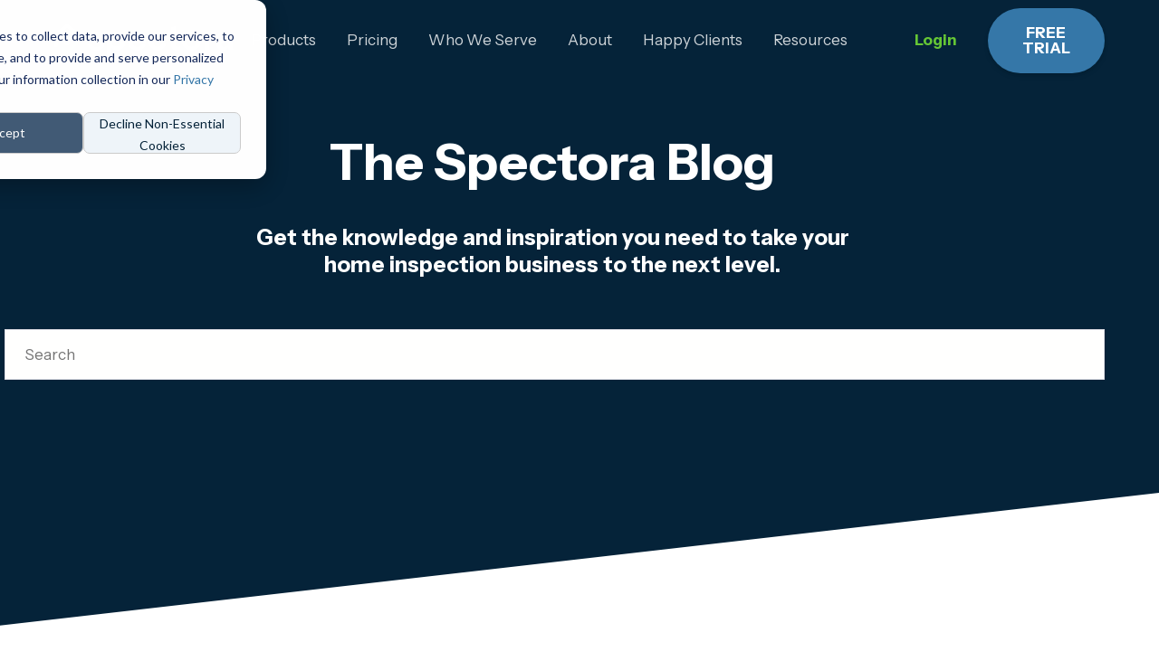

--- FILE ---
content_type: text/html; charset=UTF-8
request_url: https://www.spectora.com/r/page/3
body_size: 15085
content:
<!doctype html><html lang="en"><head>
    <meta charset="utf-8">
    <title>The Spectora Blog - Home Inspection tips, articles &amp; advice from the top software in the business (3)</title>
    <link rel="shortcut icon" href="https://www.spectora.com/hubfs/spectora-software-icon.png">
    <meta name="description" content="The top home inspection blog from the top software in the industry - Spectora. Learn, grow and share resources you need to succeed.  (3)">
    
		
		
    <meta name="viewport" content="width=device-width, initial-scale=1">

    
    <meta property="og:description" content="The top home inspection blog from the top software in the industry - Spectora. Learn, grow and share resources you need to succeed.  (3)">
    <meta property="og:title" content="The Spectora Blog - Home Inspection tips, articles &amp; advice from the top software in the business (3)">
    <meta name="twitter:description" content="The top home inspection blog from the top software in the industry - Spectora. Learn, grow and share resources you need to succeed.  (3)">
    <meta name="twitter:title" content="The Spectora Blog - Home Inspection tips, articles &amp; advice from the top software in the business (3)">

    

    
  <script id="hs-search-input__valid-content-types" type="application/json">
    [
      
        "SITE_PAGE",
      
        "LANDING_PAGE",
      
        "BLOG_POST",
      
        "LISTING_PAGE",
      
        "KNOWLEDGE_ARTICLE",
      
        "HS_CASE_STUDY"
      
    ]
  </script>

    <style>
a.cta_button{-moz-box-sizing:content-box !important;-webkit-box-sizing:content-box !important;box-sizing:content-box !important;vertical-align:middle}.hs-breadcrumb-menu{list-style-type:none;margin:0px 0px 0px 0px;padding:0px 0px 0px 0px}.hs-breadcrumb-menu-item{float:left;padding:10px 0px 10px 10px}.hs-breadcrumb-menu-divider:before{content:'›';padding-left:10px}.hs-featured-image-link{border:0}.hs-featured-image{float:right;margin:0 0 20px 20px;max-width:50%}@media (max-width: 568px){.hs-featured-image{float:none;margin:0;width:100%;max-width:100%}}.hs-screen-reader-text{clip:rect(1px, 1px, 1px, 1px);height:1px;overflow:hidden;position:absolute !important;width:1px}
</style>

<link rel="stylesheet" href="https://www.spectora.com/hubfs/hub_generated/template_assets/1/65688374551/1768933932774/template_main.min.css">
<link rel="stylesheet" href="https://cdnjs.cloudflare.com/ajax/libs/font-awesome/5.15.1/css/all.min.css">
<link rel="stylesheet" href="https://7052064.fs1.hubspotusercontent-na1.net/hubfs/7052064/hub_generated/module_assets/1/-2712622/1768333925424/module_search_input.min.css">
<style>
  @font-face {
    font-family: "Lato";
    font-weight: 400;
    font-style: normal;
    font-display: swap;
    src: url("/_hcms/googlefonts/Lato/regular.woff2") format("woff2"), url("/_hcms/googlefonts/Lato/regular.woff") format("woff");
  }
  @font-face {
    font-family: "Lato";
    font-weight: 700;
    font-style: normal;
    font-display: swap;
    src: url("/_hcms/googlefonts/Lato/700.woff2") format("woff2"), url("/_hcms/googlefonts/Lato/700.woff") format("woff");
  }
  @font-face {
    font-family: "Lato";
    font-weight: 700;
    font-style: normal;
    font-display: swap;
    src: url("/_hcms/googlefonts/Lato/700.woff2") format("woff2"), url("/_hcms/googlefonts/Lato/700.woff") format("woff");
  }
  @font-face {
    font-family: "Instrument Sans";
    font-weight: 400;
    font-style: normal;
    font-display: swap;
    src: url("/_hcms/googlefonts/Instrument_Sans/regular.woff2") format("woff2"), url("/_hcms/googlefonts/Instrument_Sans/regular.woff") format("woff");
  }
  @font-face {
    font-family: "Instrument Sans";
    font-weight: 700;
    font-style: normal;
    font-display: swap;
    src: url("/_hcms/googlefonts/Instrument_Sans/700.woff2") format("woff2"), url("/_hcms/googlefonts/Instrument_Sans/700.woff") format("woff");
  }
  @font-face {
    font-family: "Instrument Sans";
    font-weight: 700;
    font-style: normal;
    font-display: swap;
    src: url("/_hcms/googlefonts/Instrument_Sans/700.woff2") format("woff2"), url("/_hcms/googlefonts/Instrument_Sans/700.woff") format("woff");
  }
</style>

<!-- Editor Styles -->
<style id="hs_editor_style" type="text/css">
#hs_cos_wrapper_widget_1659624769771  { display: block !important; padding-left: 5px !important }
#hs_cos_wrapper_widget_1659624769771  { display: block !important; padding-left: 5px !important }
.dnd_area-row-0-max-width-section-centering > .row-fluid {
  max-width: 1240px !important;
  margin-left: auto !important;
  margin-right: auto !important;
}
.dnd_area-row-1-force-full-width-section > .row-fluid {
  max-width: none !important;
}
.footer-global-row-0-force-full-width-section > .row-fluid {
  max-width: none !important;
}
/* HubSpot Non-stacked Media Query Styles */
@media (min-width:768px) {
  .cell_16498846530304-row-1-vertical-alignment > .row-fluid {
    display: -ms-flexbox !important;
    -ms-flex-direction: row;
    display: flex !important;
    flex-direction: row;
  }
  .cell_16512634979162-vertical-alignment {
    display: -ms-flexbox !important;
    -ms-flex-direction: column !important;
    -ms-flex-pack: center !important;
    display: flex !important;
    flex-direction: column !important;
    justify-content: center !important;
  }
  .cell_16512634979162-vertical-alignment > div {
    flex-shrink: 0 !important;
  }
  .cell_1651263497914-vertical-alignment {
    display: -ms-flexbox !important;
    -ms-flex-direction: column !important;
    -ms-flex-pack: center !important;
    display: flex !important;
    flex-direction: column !important;
    justify-content: center !important;
  }
  .cell_1651263497914-vertical-alignment > div {
    flex-shrink: 0 !important;
  }
  .footer-global-row-0-vertical-alignment > .row-fluid {
    display: -ms-flexbox !important;
    -ms-flex-direction: row;
    display: flex !important;
    flex-direction: row;
  }
  .footer-global-module-1-vertical-alignment {
    display: -ms-flexbox !important;
    -ms-flex-direction: column !important;
    -ms-flex-pack: center !important;
    display: flex !important;
    flex-direction: column !important;
    justify-content: center !important;
  }
  .footer-global-module-1-vertical-alignment > div {
    flex-shrink: 0 !important;
  }
}
/* HubSpot Styles (default) */
.dnd_area-row-0-padding {
  padding-bottom: 125px !important;
  padding-left: 0px !important;
}
.dnd_area-row-0-background-layers {
  background-image: linear-gradient(rgba(5, 35, 57, 1), rgba(5, 35, 57, 1)) !important;
  background-position: left top !important;
  background-size: auto !important;
  background-repeat: no-repeat !important;
}
.dnd_area-row-1-padding {
  padding-top: 0px !important;
  padding-bottom: 10px !important;
  padding-left: 0px !important;
  padding-right: 0px !important;
}
.dnd_area-row-2-padding {
  padding-bottom: 0px !important;
}
.dnd_area-row-5-padding {
  padding-top: 20px !important;
  padding-bottom: 70px !important;
}
.dnd_area-row-5-background-layers {
  background-image: linear-gradient(rgba(236, 249, 255, 1), rgba(236, 249, 255, 1)) !important;
  background-position: left top !important;
  background-size: auto !important;
  background-repeat: no-repeat !important;
}
.cell_16498850728472-margin {
  margin-top: -30px !important;
  margin-bottom: 0px !important;
}
.cell_16498850728472-padding {
  padding-bottom: 0px !important;
}
.cell_16553112855202-row-0-padding {
  padding-top: 0px !important;
}
.footer-global-row-0-padding {
  padding-top: 0px !important;
  padding-bottom: 0px !important;
  padding-left: 0px !important;
  padding-right: 0px !important;
}
</style>
    

    
<!--  Added by GoogleAnalytics integration -->
<script>
var _hsp = window._hsp = window._hsp || [];
_hsp.push(['addPrivacyConsentListener', function(consent) { if (consent.allowed || (consent.categories && consent.categories.analytics)) {
  (function(i,s,o,g,r,a,m){i['GoogleAnalyticsObject']=r;i[r]=i[r]||function(){
  (i[r].q=i[r].q||[]).push(arguments)},i[r].l=1*new Date();a=s.createElement(o),
  m=s.getElementsByTagName(o)[0];a.async=1;a.src=g;m.parentNode.insertBefore(a,m)
})(window,document,'script','//www.google-analytics.com/analytics.js','ga');
  ga('create','UA-77099348-1','auto');
  ga('send','pageview');
}}]);
</script>

<!-- /Added by GoogleAnalytics integration -->

<!--  Added by GoogleAnalytics4 integration -->
<script>
var _hsp = window._hsp = window._hsp || [];
window.dataLayer = window.dataLayer || [];
function gtag(){dataLayer.push(arguments);}

var useGoogleConsentModeV2 = true;
var waitForUpdateMillis = 1000;


if (!window._hsGoogleConsentRunOnce) {
  window._hsGoogleConsentRunOnce = true;

  gtag('consent', 'default', {
    'ad_storage': 'denied',
    'analytics_storage': 'denied',
    'ad_user_data': 'denied',
    'ad_personalization': 'denied',
    'wait_for_update': waitForUpdateMillis
  });

  if (useGoogleConsentModeV2) {
    _hsp.push(['useGoogleConsentModeV2'])
  } else {
    _hsp.push(['addPrivacyConsentListener', function(consent){
      var hasAnalyticsConsent = consent && (consent.allowed || (consent.categories && consent.categories.analytics));
      var hasAdsConsent = consent && (consent.allowed || (consent.categories && consent.categories.advertisement));

      gtag('consent', 'update', {
        'ad_storage': hasAdsConsent ? 'granted' : 'denied',
        'analytics_storage': hasAnalyticsConsent ? 'granted' : 'denied',
        'ad_user_data': hasAdsConsent ? 'granted' : 'denied',
        'ad_personalization': hasAdsConsent ? 'granted' : 'denied'
      });
    }]);
  }
}

gtag('js', new Date());
gtag('set', 'developer_id.dZTQ1Zm', true);
gtag('config', 'G-VT5BL6WJEL');
</script>
<script async src="https://www.googletagmanager.com/gtag/js?id=G-VT5BL6WJEL"></script>

<!-- /Added by GoogleAnalytics4 integration -->

<!--  Added by GoogleTagManager integration -->
<script>
var _hsp = window._hsp = window._hsp || [];
window.dataLayer = window.dataLayer || [];
function gtag(){dataLayer.push(arguments);}

var useGoogleConsentModeV2 = true;
var waitForUpdateMillis = 1000;



var hsLoadGtm = function loadGtm() {
    if(window._hsGtmLoadOnce) {
      return;
    }

    if (useGoogleConsentModeV2) {

      gtag('set','developer_id.dZTQ1Zm',true);

      gtag('consent', 'default', {
      'ad_storage': 'denied',
      'analytics_storage': 'denied',
      'ad_user_data': 'denied',
      'ad_personalization': 'denied',
      'wait_for_update': waitForUpdateMillis
      });

      _hsp.push(['useGoogleConsentModeV2'])
    }

    (function(w,d,s,l,i){w[l]=w[l]||[];w[l].push({'gtm.start':
    new Date().getTime(),event:'gtm.js'});var f=d.getElementsByTagName(s)[0],
    j=d.createElement(s),dl=l!='dataLayer'?'&l='+l:'';j.async=true;j.src=
    'https://www.googletagmanager.com/gtm.js?id='+i+dl;f.parentNode.insertBefore(j,f);
    })(window,document,'script','dataLayer','GTM-M549XWN');

    window._hsGtmLoadOnce = true;
};

_hsp.push(['addPrivacyConsentListener', function(consent){
  if(consent.allowed || (consent.categories && consent.categories.analytics)){
    hsLoadGtm();
  }
}]);

</script>

<!-- /Added by GoogleTagManager integration -->


<link rel="stylesheet" href="https://www.spectora.com/hs-fs/hubfs/hub_generated/template_assets/1/68772524646/1735669444962/template_child.min.css">
<script src="https://www.spectora.com/hs-fs/hubfs/hub_generated/template_assets/1/68772438097/1735669450988/template_child.min.js"></script>
<script src="https://kit.fontawesome.com/54099e4fa3.js" crossorigin="anonymous"></script>

<!-- Site Schema -->

<script type="application/ld+json">
 {
     "@context": "http://schema.org",
     "@type": "Organization",
     "url": "https://www.spectora.com",
     "logo": "https://20835131.fs1.hubspotusercontent-na1.net/hubfs/20835131/logo-primary-positive-cmyk.png",
     "image": "https://www.spectora.com/images/spectora_full_logo.png",
     "name": "Spectora",
     "telephone": "+1-720-460-9077",
     "alternateName": "Spectora Home Inspection Software",
      "naics": "511210 https://www.census.gov/eos/www/naics/",
      "description": "Industry-leading home inspection software with over 7,000 home inspectors and 2,200 5-star reviews. All-in-one home inspection software + mobile app - report writing, payments, agreements and more.",
     "email": "info@spectora.com",
     "sameAs": [
          "https://www.facebook.com/SpectoraUpdates/",
          "https://www.youtube.com/spectora",
          "https://www.instagram.com/spectora_software/",
          "https://www.linkedin.com/company/spectora-home-inspection-software/",
         "https://www.capterra.com/p/157144/Spectora/"
     ]
}
</script>
<!-- End Schema -->

<script>
  var isGaqWidgetRequest = window.location.hash !== '' && window.location.hash.search('#') !== -1 && window.location.hash.search('/quote') !== -1;
  if (isGaqWidgetRequest) {
    window.location.href = 'https://widgets.spectora.com/' + window.location.hash
  }
  
  function getParameterByName(name, url = window.location.href) {
    name = name.replace(/[\[\]]/g, '\\$&');
    var regex = new RegExp('[?&]' + name + '(=([^&#]*)|&|#|$)'),
        results = regex.exec(url);
    if (!results) return null;
    if (!results[2]) return '';
    
    return decodeURIComponent(results[2].replace(/\+/g, ' '));
  }
  
  function setCookie(cname, cvalue, exdays) {
    const d = new Date();
    d.setTime(d.getTime() + (exdays*24*60*60*1000));
    let expires = "expires="+ d.toUTCString();
    document.cookie = cname + "=" + cvalue + ";" + expires + "; path=/; domain=spectora.com";
  }
  
  function getCookie(cname) {
    let name = cname + "=";
    let decodedCookie = decodeURIComponent(document.cookie);
    let ca = decodedCookie.split(';');
    for(let i = 0; i <ca.length; i++) {
      let c = ca[i];
      while (c.charAt(0) == ' ') {
        c = c.substring(1);
      }
      if (c.indexOf(name) == 0) {
        return c.substring(name.length, c.length);
      }
    }
    
    return '';
  }
  
  function setCookieIfPresent (name) {
	var value = getParameterByName(name);
   
	if (!value) return;
    if (value === '') return;

  	console.log('setting', name, 'value:' + value);
	setCookie(name, value);
  }
</script>
<script type="text/javascript">
    adroll_adv_id = "ZP3PWFXUWRDHBON2Q7Q7IH";
    adroll_pix_id = "7UUKGH2RJBCQVIFVSZTQ2L";
    adroll_version = "2.0";

    (function(w, d, e, o, a) {
        w.__adroll_loaded = true;
        w.adroll = w.adroll || [];
        w.adroll.f = [ 'setProperties', 'identify', 'track' ];
        var roundtripUrl = "https://s.adroll.com/j/" + adroll_adv_id
                + "/roundtrip.js";
        for (a = 0; a < w.adroll.f.length; a++) {
            w.adroll[w.adroll.f[a]] = w.adroll[w.adroll.f[a]] || (function(n) {
                return function() {
                    w.adroll.push([ n, arguments ])
                }
            })(w.adroll.f[a])
        }

        e = d.createElement('script');
        o = d.getElementsByTagName('script')[0];
        e.async = 1;
        e.src = roundtripUrl;
        o.parentNode.insertBefore(e, o);
    })(window, document);
    adroll.track("pageView");
</script>
<link rel="prev" href="https://www.spectora.com/r/page/2">
<link rel="next" href="https://www.spectora.com/r/page/4">
<meta property="og:image" content="https://www.spectora.com/hubfs/Template%20Assets/logoColor-1.png">
<meta property="og:image:width" content="1000">
<meta property="og:image:height" content="1000">
<meta property="og:image:alt" content="The top home inspection blog from the top software in the industry - Spectora.">
<meta name="twitter:image" content="https://www.spectora.com/hubfs/Template%20Assets/logoColor-1.png">
<meta name="twitter:image:alt" content="The top home inspection blog from the top software in the industry - Spectora.">

<meta property="og:url" content="https://www.spectora.com/r">
<meta property="og:type" content="blog">
<meta name="twitter:card" content="summary">
<link rel="alternate" type="application/rss+xml" href="https://www.spectora.com/r/rss.xml">
<meta name="twitter:domain" content="www.spectora.com">
<script src="//platform.linkedin.com/in.js" type="text/javascript">
    lang: en_US
</script>

<meta http-equiv="content-language" content="en">






  <meta name="generator" content="HubSpot"></head>
	
	
	
	
	

	

	
	
	
	

	
	
	  
	
	
		
  <body class="template-header-transparent">
<!--  Added by GoogleTagManager integration -->
<noscript><iframe src="https://www.googletagmanager.com/ns.html?id=GTM-M549XWN" height="0" width="0" style="display:none;visibility:hidden"></iframe></noscript>

<!-- /Added by GoogleTagManager integration -->

    <div class="body-wrapper   hs-content-id-68843263666 hs-blog-listing hs-blog-id-68843263665">
		  
			
			<div data-global-resource-path="Hatch child/templates/partials/header.html">
  <a href="#main-content" class="header_skip">Skip to content</a>

 


  

		

  













<header>
	
	
		
	
	
	
	
	<div class="header header-sticky border-b bg-base text-white">
		<div class="container h-full">
			<div class="flex items-stretch justify-between h-full">
				<div class="flex items-center py-2">
					<div class="header-logo">
						
						<a href="https://www.spectora.com/" id="hs-link-hatch_header_" style="border-width:0px;border:0px;"><img src="https://www.spectora.com/hubfs/logo-primary-negative.svg" class="hs-image-widget " height="41" style="height: auto;width:225px;border-width:0px;border:0px;" width="225" alt="Spectora" title="Spectora" loading=""></a>
					</div>
					<div class="header-inverted-logo">
						
						<a href="https://www.spectora.com/" id="hs-link-hatch_header_" style="border-width:0px;border:0px;"><img src="https://www.spectora.com/hubfs/logo-primary-negative.svg" class="hs-image-widget " height="41" style="height: auto;width:225px;border-width:0px;border:0px;" width="225" alt="Spectora" title="Spectora" loading=""></a>
					</div>
				</div>
				<div class="header-menu inline-flex items-center mb:ml-4 flex-row-reverse ds:flex-row">
					
					
						<div class="hs-menu-wrapper tb:mr-8">

							
							<ul>
								
								
								  
									<li class="hs-menu-item hs-menu-depth-1  hs-item-has-children has-mega-menu"><a href="https://www.spectora.com/features/">Products</a>
										
										
											<ul class="hs-menu-children-wrapper">
												
													<li class="hs-menu-item hs-menu-depth-2  "><a href="https://www.spectora.com/features/">Software</a>
														
												  </li>
												
													<li class="hs-menu-item hs-menu-depth-2  "><a href="https://www.spectora.com/advanced/">Advanced</a>
														
												  </li>
												
													<li class="hs-menu-item hs-menu-depth-2  "><a href="https://www.spectora.com/website/">Website</a>
														
												  </li>
												
											</ul>
										
										
	
	
    
				
				<div class="mega-menu absolute left-0 w-full">

					
						<div class="absolute left-0 top-0 w-full h-full bg-white-500 opacity-100"></div>
					

					<div class="relative container">
						<div class="tb:flex item-top tb:flex-wrap -mx-8">

							
							
							<div class="tb:w-full px-8 pt-12 pb-12 text-gray heading-secondary text-left inherit ">


								
								
								<div class="">

									
										
									

									
									
									

									
									
										<div class="mega-menu_content text-sm"><p><a href="https://www.spectora.com/features/" rel="noopener"><span style="color: #5c9ccf; font-size: 18px;"><strong>Software</strong></span><br><span style="color: #052339;"><span style="color: #425b76;">Report writing, business management, and more for every type of home inspector</span></span></a></p></div>
									

									
									
									

								</div>
								
								

							</div>
							
							<div class="tb:w-full px-8 pt-12 pb-12 text-gray heading-secondary text-left inherit ">


								
								
								<div class="">

									
										
									

									
									
									

									
									
										<div class="mega-menu_content text-sm"><p><a href="https://www.spectora.com/advanced/" rel="noopener"><span style="color: #5c9ccf; font-size: 18px;"><strong>Advanced</strong></span><br><span style="color: #425b76;">Powerful office tools to take your business to the next level</span></a></p></div>
									

									
									
									

								</div>
								
								

							</div>
							
							<div class="tb:w-full px-8 pt-12 pb-12 text-gray heading-secondary text-left inherit ">


								
								
								<div class="">

									
										
									

									
									
									

									
									
										<div class="mega-menu_content text-sm"><p><a href="https://www.spectora.com/website/" rel="noopener"><span style="color: #5c9ccf; font-size: 18px;"><strong>Website</strong></span><br><span style="color: #425b76;">Stand-alone websites that get you more business</span></a></p></div>
									

									
									
									

								</div>
								
								

							</div>
							
							

						</div>
					</div>

				</div>
				
    
	
    
	
    
				
    
	
    
				
    
	
    
	
    
				
    
	
	

									</li>
								
								  
									<li class="hs-menu-item hs-menu-depth-1   "><a href="https://www.spectora.com/pricing/">Pricing</a>
										
										
										
	
	
    
				
    
	
    
	
    
				
    
	
    
				
    
	
    
	
    
				
    
	
	

									</li>
								
								  
									<li class="hs-menu-item hs-menu-depth-1  hs-item-has-children has-mega-menu"><a href="https://www.spectora.com/inspectors/">Who We Serve</a>
										
										
											<ul class="hs-menu-children-wrapper">
												
													<li class="hs-menu-item hs-menu-depth-2  "><a href="https://www.spectora.com/new-inspector/">New Inspector</a>
														
												  </li>
												
													<li class="hs-menu-item hs-menu-depth-2  "><a href="https://www.spectora.com/solo-inspector/">Experienced Solo</a>
														
												  </li>
												
													<li class="hs-menu-item hs-menu-depth-2  "><a href="https://www.spectora.com/multi-inspector/">Multi-Inspector</a>
														
												  </li>
												
													<li class="hs-menu-item hs-menu-depth-2  "><a href="https://www.spectora.com/enterprise-inspector/">Enterprise</a>
														
												  </li>
												
											</ul>
										
										
	
	
    
				
    
	
    
	
    
				
				<div class="mega-menu absolute left-0 w-full">

					
						<div class="absolute left-0 top-0 w-full h-full bg-white-500 opacity-100"></div>
					

					<div class="relative container">
						<div class="tb:flex item-top tb:flex-wrap -mx-8">

							
							
							<div class="tb:w-full px-8 pt-12 pb-12 text-gray heading-secondary text-left inherit ">


								
								
								<div class="">

									
										
									

									
									
									

									
									
										<div class="mega-menu_content text-sm"><p><a href="https://www.spectora.com/new-inspector/" rel="noopener"><span style="color: #425b76; font-size: 18px;"><strong><span style="color: #5c9ccf;">New Inspector</span></strong></span><br><span style="color: #425b76;">Everything you need to get your home inspection business off the ground</span></a></p></div>
									

									
									
									

								</div>
								
								

							</div>
							
							<div class="tb:w-full px-8 pt-12 pb-12 text-gray heading-secondary text-left inherit ">


								
								
								<div class="">

									
										
									

									
									
									

									
									
										<div class="mega-menu_content text-sm"><p><a href="https://www.spectora.com/solo-inspector/" rel="noopener"><span style="color: #5c9ccf; font-size: 18px;"><strong>Experienced Solo</strong></span><br><span style="color: #425b76;">You're doing it all, but you're ready to take it to the next level</span></a></p></div>
									

									
									
									

								</div>
								
								

							</div>
							
							<div class="tb:w-full px-8 pt-12 pb-12 text-gray heading-secondary text-left inherit ">


								
								
								<div class="">

									
										
									

									
									
									

									
									
										<div class="mega-menu_content text-sm"><p><a href="https://www.spectora.com/multi-inspector/" rel="noopener"><span style="color: #5c9ccf; font-size: 18px;"><strong>Multi-Inspector</strong></span><br><span style="color: #425b76;">The tools you need to scale your multi-inspector business</span></a></p></div>
									

									
									
									

								</div>
								
								

							</div>
							
							<div class="tb:w-full px-8 pt-12 pb-12 text-gray heading-secondary text-left inherit ">


								
								
								<div class="">

									
										
									

									
									
									

									
									
										<div class="mega-menu_content text-sm"><p><a href="https://www.spectora.com/enterprise-inspector/" rel="noopener"><span style="color: #5c9ccf; font-size: 18px;"><strong>Enterprise</strong></span><br><span style="color: #425b76;">Dominate your market with enterprise level tools</span></a></p></div>
									

									
									
									

								</div>
								
								

							</div>
							
							

						</div>
					</div>

				</div>
				
    
	
    
				
    
	
    
	
    
				
    
	
	

									</li>
								
								  
									<li class="hs-menu-item hs-menu-depth-1   has-mega-menu"><a href="https://www.spectora.com/about/">About</a>
										
										
										
	
	
    
				
    
	
    
	
    
				
    
	
    
				
				<div class="mega-menu absolute left-0 w-full">

					
						<div class="absolute left-0 top-0 w-full h-full bg-white-500 opacity-100"></div>
					

					<div class="relative container">
						<div class="tb:flex item-top tb:flex-wrap -mx-8">

							
							
							<div class="tb:w-full px-8 pt-12 pb-12 text-gray heading-secondary text-left inherit ">


								
								
								<div class="">

									
										
									

									
									
									

									
									
										<div class="mega-menu_content text-sm"><p><a href="https://www.spectora.com/about/" rel="noopener"><span style="color: #5c9ccf; font-size: 18px;"><strong>About</strong></span><br><span style="color: #425b76;">What is Spectora all about?</span></a></p></div>
									

									
									
									

								</div>
								
								

							</div>
							
							

						</div>
					</div>

				</div>
				
    
	
    
	
    
				
    
	
	

									</li>
								
								  
									<li class="hs-menu-item hs-menu-depth-1   "><a href="https://www.spectora.com/reviews/">Happy Clients</a>
										
										
										
	
	
    
				
    
	
    
	
    
				
    
	
    
				
    
	
    
	
    
				
    
	
	

									</li>
								
								  
									<li class="hs-menu-item hs-menu-depth-1  hs-item-has-children has-mega-menu"><a href="https://www.spectora.com/r">Resources</a>
										
										
											<ul class="hs-menu-children-wrapper">
												
													<li class="hs-menu-item hs-menu-depth-2  "><a href="https://www.spectora.com/spectora-university/">Spectora University</a>
														
												  </li>
												
													<li class="hs-menu-item hs-menu-depth-2  "><a href="https://www.spectora.com/sample-reports/">Sample Reports</a>
														
												  </li>
												
													<li class="hs-menu-item hs-menu-depth-2  "><a href="https://www.spectora.com/r">Blog</a>
														
												  </li>
												
													<li class="hs-menu-item hs-menu-depth-2  "><a href="https://www.spectora.com/podcast/">Podcast</a>
														
												  </li>
												
											</ul>
										
										
	
	
    
				
    
	
    
	
    
				
    
	
    
				
    
	
    
	
    
				
				<div class="mega-menu absolute left-0 w-full">

					
						<div class="absolute left-0 top-0 w-full h-full bg-white-500 opacity-100"></div>
					

					<div class="relative container">
						<div class="tb:flex item-top tb:flex-wrap -mx-8">

							
							
							<div class="tb:w-full px-8 pt-12 pb-12 text-gray heading-secondary text-left inherit ">


								
								
								<div class="">

									
										
									

									
									
									

									
									
										<div class="mega-menu_content text-sm"><p><a href="https://www.spectora.com/spectora-university/" rel="noopener"><span style="color: #425b76; font-size: 18px;"><strong><span style="color: #5c9ccf;">Spectora University </span></strong></span></a><span style="color: #425b76;"><a href="https://www.spectora.com/spectora-university/" rel="noopener" style="color: #425b76;">Your place to learn the industry's top inspection platform.</a></span></p></div>
									

									
									
									

								</div>
								
								

							</div>
							
							<div class="tb:w-full px-8 pt-12 pb-12 text-gray heading-secondary text-left inherit ">


								
								
								<div class="">

									
										
									

									
									
									

									
									
										<div class="mega-menu_content text-sm"><p><a href="https://www.spectora.com/sample-reports/" rel="noopener"><span style="color: #425b76; font-size: 18px;"><strong><span style="color: #5c9ccf;">Sample Reports</span></strong></span></a><span style="color: #425b76;"><a href="https://www.spectora.com/en/podcast/" rel="noopener" style="color: #425b76;">See what Spectora can do with real reports from our inspectors.</a></span></p></div>
									

									
									
									

								</div>
								
								

							</div>
							
							<div class="tb:w-full px-8 pt-12 pb-12 text-gray heading-secondary text-left inherit ">


								
								
								<div class="">

									
										
									

									
									
									

									
									
										<div class="mega-menu_content text-sm"><p><a href="https://www.spectora.com/r" rel="noopener"><span style="color: #425b76; font-size: 18px;"><strong><span style="color: #5c9ccf;">Blog</span></strong></span></a><span style="color: #425b76;"><a href="https://www.spectora.com/r" rel="noopener" style="color: #425b76;">The top home inspection blog from the top software in the industry - Spectora. Learn, grow and share the resources you need to succeed.</a></span></p></div>
									

									
									
									

								</div>
								
								

							</div>
							
							<div class="tb:w-full px-8 pt-12 pb-12 text-gray heading-secondary text-left inherit ">


								
								
								<div class="">

									
										
									

									
									
									

									
									
										<div class="mega-menu_content text-sm"><p><a href="https://www.spectora.com/podcast/" rel="noopener"><span style="color: #425b76; font-size: 18px;"><strong><span style="color: #5c9ccf;">Podcast</span></strong></span></a><span style="color: #425b76;"><a href="https://www.spectora.com/podcast/" rel="noopener" style="color: #425b76;">Interviews with thought leaders, innovators, and hustlers in the industry.</a></span></p></div>
									

									
									
									

								</div>
								
								

							</div>
							
							

						</div>
					</div>

				</div>
				
    
	
	

									</li>
								
								  
									<li class="hs-menu-item hs-menu-depth-1   "><a href="https://app.spectora.com/login?return_to=">Login</a>
										
										
										
	
	
    
				
    
	
    
	
    
				
    
	
    
				
    
	
    
	
    
				
    
	
	

									</li>
								
								
								<li class="tb:hidden">
									
									  <a href="https://next.spectora.com/join" class="btn btn-m btn-solid btn-primary text-white fill-white">Free Trial</a>
									
								</li>
								
							</ul>
							
						</div>
					
					
					<div class="header-menu-right flex items-center py-4">
						
							<div class="header_language-switcher-wrapper"></div>
						
						
            
							
								<a href="https://next.spectora.com/join" class="btn btn-m btn-solid btn-primary text-white fill-white ml-4 tb:ml-12 hidden ds:block">Free Trial</a>
							
						
					</div>
					
				</div>
			</div>
		</div>
	</div>
	

</header>

		
			<div class="header-hidden hidden">
				
			</div>

			<div class="header-search-trigger flex items-center hidden">
				<svg version="1.0" xmlns="http://www.w3.org/2000/svg" viewbox="0 0 512 512" aria-hidden="true"><g id="search1_layer"><path d="M505 442.7L405.3 343c-4.5-4.5-10.6-7-17-7H372c27.6-35.3 44-79.7 44-128C416 93.1 322.9 0 208 0S0 93.1 0 208s93.1 208 208 208c48.3 0 92.7-16.4 128-44v16.3c0 6.4 2.5 12.5 7 17l99.7 99.7c9.4 9.4 24.6 9.4 33.9 0l28.3-28.3c9.4-9.4 9.4-24.6.1-34zM208 336c-70.7 0-128-57.2-128-128 0-70.7 57.2-128 128-128 70.7 0 128 57.2 128 128 0 70.7-57.2 128-128 128z" /></g></svg>
			</div>

			<div class="header-search">
				<div class="relative">
					<div class="header-search_top block absolute">
						<div class="header-search-close">
							<div class="hamburger hamburger--slider js-hamburger is-active flex items-center justify-center h-full">
								<div class="hamburger-box">
									<div class="hamburger-inner"></div>
								</div>
							</div>
						</div>
					</div>
					<div id="hs_cos_wrapper_site_search" class="hs_cos_wrapper hs_cos_wrapper_widget hs_cos_wrapper_type_module" style="" data-hs-cos-general-type="widget" data-hs-cos-type="module">




  








<div class="hs-search-field">

    <div class="hs-search-field__bar">
      <form data-hs-do-not-collect="true" action="/hs-search-results">
        
        <input type="text" class="hs-search-field__input" name="term" autocomplete="off" aria-label="Search" placeholder="Search">

        
          
            <input type="hidden" name="type" value="SITE_PAGE">
          
        
          
        
          
            <input type="hidden" name="type" value="BLOG_POST">
          
        
          
        
          
        
          
        

        
      </form>
    </div>
    <ul class="hs-search-field__suggestions"></ul>
</div></div>
				</div>
			</div>

		
	

</div>
			
			
			<div id="main-content">
				
<div class="blog-template-03">
		
  <div class="container-fluid body-container body-container--blog-index">
<div class="row-fluid-wrapper">
<div class="row-fluid">
<div class="span12 widget-span widget-type-cell " style="" data-widget-type="cell" data-x="0" data-w="12">

<div class="row-fluid-wrapper row-depth-1 row-number-1 dnd_area-row-0-max-width-section-centering dnd_area-row-0-background-color dnd_area-row-0-background-layers dnd-section dnd_area-row-0-padding">
<div class="row-fluid ">
<div class="span12 widget-span widget-type-cell dnd-column" style="" data-widget-type="cell" data-x="0" data-w="12">

<div class="row-fluid-wrapper row-depth-1 row-number-2 dnd-row">
<div class="row-fluid ">
<div class="span12 widget-span widget-type-custom_widget dnd-module" style="" data-widget-type="custom_widget" data-x="0" data-w="12">
<div id="hs_cos_wrapper_widget_1651239042180" class="hs_cos_wrapper hs_cos_wrapper_widget hs_cos_wrapper_type_module" style="" data-hs-cos-general-type="widget" data-hs-cos-type="module">


	
	
	
	
	
	





	<div class="relative ">
			
			<div class="headline-module text-center inherit heading-white relative " style="">
				
          <h1 class="m-0">
						The Spectora Blog
				  </h1>
				
			</div>
	</div>




</div>

</div><!--end widget-span -->
</div><!--end row-->
</div><!--end row-wrapper -->

<div class="row-fluid-wrapper row-depth-1 row-number-3 dnd-row">
<div class="row-fluid ">
<div class="span12 widget-span widget-type-cell dnd-column" style="" data-widget-type="cell" data-x="0" data-w="12">

<div class="row-fluid-wrapper row-depth-1 row-number-4 dnd-row">
<div class="row-fluid ">
<div class="span12 widget-span widget-type-custom_widget dnd-module" style="" data-widget-type="custom_widget" data-x="0" data-w="12">
<div id="hs_cos_wrapper_widget_1651239205478" class="hs_cos_wrapper hs_cos_wrapper_widget hs_cos_wrapper_type_module" style="" data-hs-cos-general-type="widget" data-hs-cos-type="module">


	
	
	
	
	
  


<div class="relative ">
	
		<div class="content-module text-center inherit text-white heading-default relative " style="">
			<div class="content-wrapper"><h4><span>Get the knowledge and inspiration you need to take your <br>home inspection business to the next level.</span></h4></div>
		</div>
</div>

</div>

</div><!--end widget-span -->
</div><!--end row-->
</div><!--end row-wrapper -->

</div><!--end widget-span -->
</div><!--end row-->
</div><!--end row-wrapper -->

<div class="row-fluid-wrapper row-depth-1 row-number-5 dnd-row">
<div class="row-fluid ">
<div class="span12 widget-span widget-type-custom_widget dnd-module" style="" data-widget-type="custom_widget" data-x="0" data-w="12">
<div id="hs_cos_wrapper_widget_1659624769771" class="hs_cos_wrapper hs_cos_wrapper_widget hs_cos_wrapper_type_module" style="" data-hs-cos-general-type="widget" data-hs-cos-type="module">




  








<div class="hs-search-field">

    <div class="hs-search-field__bar">
      <form data-hs-do-not-collect="true" action="/hs-search-results">
        
        <input type="text" class="hs-search-field__input" name="term" autocomplete="off" aria-label="Search" placeholder="Search">

        
          
            <input type="hidden" name="type" value="SITE_PAGE">
          
        
          
            <input type="hidden" name="type" value="LANDING_PAGE">
          
        
          
            <input type="hidden" name="type" value="BLOG_POST">
          
        
          
        
          
            <input type="hidden" name="type" value="KNOWLEDGE_ARTICLE">
          
        
          
        

        
      </form>
    </div>
    <ul class="hs-search-field__suggestions"></ul>
</div></div>

</div><!--end widget-span -->
</div><!--end row-->
</div><!--end row-wrapper -->

</div><!--end widget-span -->
</div><!--end row-->
</div><!--end row-wrapper -->

<div class="row-fluid-wrapper row-depth-1 row-number-6 dnd_area-row-1-padding dnd-section dnd_area-row-1-force-full-width-section">
<div class="row-fluid ">
<div class="span12 widget-span widget-type-cell dnd-column" style="" data-widget-type="cell" data-x="0" data-w="12">

<div class="row-fluid-wrapper row-depth-1 row-number-7 dnd-row">
<div class="row-fluid ">
<div class="span12 widget-span widget-type-custom_widget dnd-module" style="" data-widget-type="custom_widget" data-x="0" data-w="12">
<div id="hs_cos_wrapper_widget_1651587592167" class="hs_cos_wrapper hs_cos_wrapper_widget hs_cos_wrapper_type_module" style="" data-hs-cos-general-type="widget" data-hs-cos-type="module">





<div class="relative divider hidden " data-divider="shape_divider" data-divider-position="overlap_above">
   
	
	  
		<div class="divider_shape divider_overlap_above divider_shape-angle-01 w-full mb:h-32 tb:h-32 ds:h-40 text-white-500 opacity-100">
			

	
		
			<svg class="w-full h-full fill-current" xmlns="http://www.w3.org/2000/svg" viewbox="0 0 1200 120" preserveaspectratio="none">
				<path d="M1200 120L0 16.48 0 0 1200 0 1200 120z" class="shape-fill"></path>
			</svg>
		
  


		</div>
	  

	

</div></div>

</div><!--end widget-span -->
</div><!--end row-->
</div><!--end row-wrapper -->

</div><!--end widget-span -->
</div><!--end row-->
</div><!--end row-wrapper -->

<div class="row-fluid-wrapper row-depth-1 row-number-8 dnd_area-row-2-padding dnd-section">
<div class="row-fluid ">
<div class="span12 widget-span widget-type-cell cell_16498850728472-margin cell_16498850728472-padding dnd-column" style="" data-widget-type="cell" data-x="0" data-w="12">

<div class="row-fluid-wrapper row-depth-1 row-number-9 dnd-row">
<div class="row-fluid ">
<div class="span12 widget-span widget-type-custom_widget dnd-module" style="" data-widget-type="custom_widget" data-x="0" data-w="12">
<div id="hs_cos_wrapper_widget_1649885108865" class="hs_cos_wrapper hs_cos_wrapper_widget hs_cos_wrapper_type_module" style="" data-hs-cos-general-type="widget" data-hs-cos-type="module">


	
	
	
	
	
	





	<div class="relative ">
			
			<div class="headline-module text-left inherit heading-default relative " style="">
				
				  <h2 class="m-0">
						Latest Podcast
				  </h2>
				
			</div>
	</div>




</div>

</div><!--end widget-span -->
</div><!--end row-->
</div><!--end row-wrapper -->

<div class="row-fluid-wrapper row-depth-1 row-number-10 dnd-row">
<div class="row-fluid ">
<div class="span12 widget-span widget-type-custom_widget dnd-module" style="" data-widget-type="custom_widget" data-x="0" data-w="12">
<div id="hs_cos_wrapper_widget_1649882896643" class="hs_cos_wrapper hs_cos_wrapper_widget hs_cos_wrapper_type_module" style="" data-hs-cos-general-type="widget" data-hs-cos-type="module">


	
	
	
	
	
  


<div class="relative ">
	
		<div class="content-module text-left inherit text-base heading-default relative " style="">
			<div class="content-wrapper"><iframe style="border-radius: 12px; margin: 0px auto; display: block;" allow="autoplay; clipboard-write; encrypted-media; fullscreen; picture-in-picture" xml="lang" src="https://open.spotify.com/embed/show/4Qna71f90YkbDk8q9aOu4o?utm_source=generator" width="1200" height="352" loading="lazy" frameborder="0" allowfullscreen></iframe></div>
		</div>
</div>

</div>

</div><!--end widget-span -->
</div><!--end row-->
</div><!--end row-wrapper -->

</div><!--end widget-span -->
</div><!--end row-->
</div><!--end row-wrapper -->

<div class="row-fluid-wrapper row-depth-1 row-number-11 dnd-section">
<div class="row-fluid ">
<div class="span12 widget-span widget-type-cell dnd-column" style="" data-widget-type="cell" data-x="0" data-w="12">

<div class="row-fluid-wrapper row-depth-1 row-number-12 dnd-row">
<div class="row-fluid ">
<div class="span12 widget-span widget-type-custom_widget dnd-module" style="" data-widget-type="custom_widget" data-x="0" data-w="12">
<div id="hs_cos_wrapper_widget_1649883194857" class="hs_cos_wrapper hs_cos_wrapper_widget hs_cos_wrapper_type_module" style="" data-hs-cos-general-type="widget" data-hs-cos-type="module">


	
	
	
	
	
	




	
    
	

	<div class="relative ">
			
			<div class="headline-module text-left inherit heading-default relative " style="">
				
				  <h2 class="m-0">
						Trending on YouTube
				  </h2>
				
			</div>
	</div>




</div>

</div><!--end widget-span -->
</div><!--end row-->
</div><!--end row-wrapper -->

<div class="row-fluid-wrapper row-depth-1 row-number-13 dnd-row cell_16498846530304-row-1-vertical-alignment">
<div class="row-fluid ">
<div class="span6 widget-span widget-type-cell cell_1651263497914-vertical-alignment dnd-column" style="" data-widget-type="cell" data-x="0" data-w="6">

<div class="row-fluid-wrapper row-depth-1 row-number-14 dnd-row">
<div class="row-fluid ">
<div class="span12 widget-span widget-type-custom_widget dnd-module" style="" data-widget-type="custom_widget" data-x="0" data-w="12">
<div id="hs_cos_wrapper_widget_1649883242808" class="hs_cos_wrapper hs_cos_wrapper_widget hs_cos_wrapper_type_module" style="" data-hs-cos-general-type="widget" data-hs-cos-type="module">


	
	
	
	
	
  


<div class="relative ">
	
		<div class="content-module text-left inherit text-base heading-default relative " style="">
			<div class="content-wrapper"><div class="hs-embed-wrapper hs-fullwidth-embed" data-service="youtube" data-responsive="true" style="position: relative; overflow: hidden; width: 100%; height: auto; padding: 0px; min-width: 256px; display: block; margin: auto;"><div class="hs-embed-content-wrapper"><div style="position: relative; overflow: hidden; max-width: 100%; padding-bottom: 56.5%; margin: 0px;"><iframe width="200" height="113" src="https://www.youtube.com/embed/ijs0tLLwkMY?feature=oembed" frameborder="0" allow="accelerometer; autoplay; clipboard-write; encrypted-media; gyroscope; picture-in-picture" allowfullscreen title="Growing your business? Hire employees with different strengths" style="position: absolute; top: 0px; left: 0px; width: 100%; height: 100%; border: none;"></iframe></div></div></div>
<p>&nbsp;</p></div>
		</div>
</div>

</div>

</div><!--end widget-span -->
</div><!--end row-->
</div><!--end row-wrapper -->

</div><!--end widget-span -->
<div class="span6 widget-span widget-type-cell dnd-column cell_16512634979162-vertical-alignment" style="" data-widget-type="cell" data-x="6" data-w="6">

<div class="row-fluid-wrapper row-depth-1 row-number-15 dnd-row">
<div class="row-fluid ">
<div class="span12 widget-span widget-type-custom_widget dnd-module" style="" data-widget-type="custom_widget" data-x="0" data-w="12">
<div id="hs_cos_wrapper_widget_1651263497595" class="hs_cos_wrapper hs_cos_wrapper_widget hs_cos_wrapper_type_module" style="" data-hs-cos-general-type="widget" data-hs-cos-type="module">


	
	
	
	
	




	<div class="relative widget_1651263497595 ">
		
		<div class="video-module text-white  relative" style="">
			<div>
				<div class="hs-embed-wrapper hs-fullwidth-embed" data-service="youtube" data-responsive="true" style="position: relative; overflow: hidden; width: 100%; height: auto; padding: 0px; min-width: 256px; display: block; margin: auto;"><div class="hs-embed-content-wrapper"><div style="position: relative; overflow: hidden; max-width: 100%; padding-bottom: 56.5%; margin: 0px;"><iframe width="200" height="113" src="https://www.youtube.com/embed/wPicUEYh9xA?feature=oembed" frameborder="0" allow="accelerometer; autoplay; clipboard-write; encrypted-media; gyroscope; picture-in-picture" allowfullscreen title="Building Leaders is a Must" style="position: absolute; top: 0px; left: 0px; width: 100%; height: 100%; border: none;"></iframe></div></div></div>
<p>&nbsp;</p>
			</div>
		</div>
	</div>




</div>

</div><!--end widget-span -->
</div><!--end row-->
</div><!--end row-wrapper -->

</div><!--end widget-span -->
</div><!--end row-->
</div><!--end row-wrapper -->

</div><!--end widget-span -->
</div><!--end row-->
</div><!--end row-wrapper -->

<div class="row-fluid-wrapper row-depth-1 row-number-16 dnd-section">
<div class="row-fluid ">
<div class="span12 widget-span widget-type-cell dnd-column" style="" data-widget-type="cell" data-x="0" data-w="12">

<div class="row-fluid-wrapper row-depth-1 row-number-17 dnd-row">
<div class="row-fluid ">
<div class="span12 widget-span widget-type-custom_widget dnd-module" style="" data-widget-type="custom_widget" data-x="0" data-w="12">
<div id="hs_cos_wrapper_widget_1649707693445" class="hs_cos_wrapper hs_cos_wrapper_widget hs_cos_wrapper_type_module" style="" data-hs-cos-general-type="widget" data-hs-cos-type="module">

	
	<div class="grid grid-cols-1 tb:grid-cols-2 ds:grid-cols-3 gap-8">
		
			<div class="h-full shadow-lg prebuilt-radius overflow-hidden">
				<a class="relative pb-2/3 block" href="https://www.spectora.com/r/home-inspector-license-requirements-map/">
					<img class="absolute left-0 top-0 w-full h-full object-cover" src="https://www.spectora.com/hubfs/2025_04_Spectora_Map-1.svg" alt="Image showcasing states where licenses are required for Home Inspectors." loading="lazy">
				</a>
				<div class="p-12">
					<div class="mh-item">
						<h2 class="text-2xl"><a href="https://www.spectora.com/r/home-inspector-license-requirements-map/">State-by-State Home Inspector Licensing Requirements for 2025</a></h2>
						
						
						  <label class="text-base-300 text-sm">4/23/25 9:33 AM</label>
						
						<p>With a surging housing market and new technology streamlining scheduling, billing, and reporting, becoming a home inspector is more accessible than ever. We’ve updated our home..</p>
					</div>
					<p class="mt-4"><a href="https://www.spectora.com/r/home-inspector-license-requirements-map/" class="btn btn-m btn-solid btn-primary text-white">Read More</a></p>
				</div>
			</div>
		
			<div class="h-full shadow-lg prebuilt-radius overflow-hidden">
				<a class="relative pb-2/3 block" href="https://www.spectora.com/r/spectora-announces-acquisition-of-homegauge">
					<img class="absolute left-0 top-0 w-full h-full object-cover" src="https://www.spectora.com/hubfs/Blog%20Post%20Announcement-1.png" alt="spectora-press-release" loading="lazy">
				</a>
				<div class="p-12">
					<div class="mh-item">
						<h2 class="text-2xl"><a href="https://www.spectora.com/r/spectora-announces-acquisition-of-homegauge">Spectora Announces Acquisition of HomeGauge, Reinforcing Commitment to Home Inspectors and Industry Leadership</a></h2>
						
						
						  <label class="text-base-300 text-sm">4/1/25 3:00 PM</label>
						
						<p>Denver, CO – April 1, 2025 – Spectora, the industry-leading provider of home inspection software and services, is excited to announce the acquisition of HomeGauge, a pioneer in..</p>
					</div>
					<p class="mt-4"><a href="https://www.spectora.com/r/spectora-announces-acquisition-of-homegauge" class="btn btn-m btn-solid btn-primary text-white">Read More</a></p>
				</div>
			</div>
		
			<div class="h-full shadow-lg prebuilt-radius overflow-hidden">
				<a class="relative pb-2/3 block" href="https://www.spectora.com/r/spectora-market-update-august-2024">
					<img class="absolute left-0 top-0 w-full h-full object-cover" src="https://www.spectora.com/hubfs/Magnifing%20glass%20and%20documents%20with%20analytics%20data%20lying%20on%20table.jpeg" alt="" loading="lazy">
				</a>
				<div class="p-12">
					<div class="mh-item">
						<h2 class="text-2xl"><a href="https://www.spectora.com/r/spectora-market-update-august-2024">Spectora Market Update August 2024</a></h2>
						
						
						  <label class="text-base-300 text-sm">9/3/24 10:01 AM</label>
						
						<p>The world of home inspection is notoriously data-poor. Here at Spectora, we're trying to change that so that inspectors and real estate professionals can make informed decisions.</p>
					</div>
					<p class="mt-4"><a href="https://www.spectora.com/r/spectora-market-update-august-2024" class="btn btn-m btn-solid btn-primary text-white">Read More</a></p>
				</div>
			</div>
		
			<div class="h-full shadow-lg prebuilt-radius overflow-hidden">
				<a class="relative pb-2/3 block" href="https://www.spectora.com/r/sms-text-for-contractor-quote-requests">
					<img class="absolute left-0 top-0 w-full h-full object-cover" src="https://www.spectora.com/hubfs/Closeup%20portrait%20of%20a%20man%20using%20smartphone.jpeg" alt="A man typing on a smartphone. " loading="lazy">
				</a>
				<div class="p-12">
					<div class="mh-item">
						<h2 class="text-2xl"><a href="https://www.spectora.com/r/sms-text-for-contractor-quote-requests">Streamline Quote Requests from Client to Contractor Using SMS Text</a></h2>
						
						
						  <label class="text-base-300 text-sm">8/1/24 10:00 AM</label>
						
						<p>The Recommended Contractors feature from Spectora allows inspectors to display a list of contractors within their reports that can service specific defects uncovered during..</p>
					</div>
					<p class="mt-4"><a href="https://www.spectora.com/r/sms-text-for-contractor-quote-requests" class="btn btn-m btn-solid btn-primary text-white">Read More</a></p>
				</div>
			</div>
		
			<div class="h-full shadow-lg prebuilt-radius overflow-hidden">
				<a class="relative pb-2/3 block" href="https://www.spectora.com/r/spectora-market-update-july-2024">
					<img class="absolute left-0 top-0 w-full h-full object-cover" src="https://www.spectora.com/hubfs/Magnifing%20glass%20and%20documents%20with%20analytics%20data%20lying%20on%20table.jpeg" alt="" loading="lazy">
				</a>
				<div class="p-12">
					<div class="mh-item">
						<h2 class="text-2xl"><a href="https://www.spectora.com/r/spectora-market-update-july-2024">Spectora Market Update July 2024</a></h2>
						
						
						  <label class="text-base-300 text-sm">7/19/24 8:16 AM</label>
						
						<p>Welcome to the first edition of the Spectora monthly market update blog post. Each month, we'll provide a detailed look into various aspects of the home inspection industry,..</p>
					</div>
					<p class="mt-4"><a href="https://www.spectora.com/r/spectora-market-update-july-2024" class="btn btn-m btn-solid btn-primary text-white">Read More</a></p>
				</div>
			</div>
		
			<div class="h-full shadow-lg prebuilt-radius overflow-hidden">
				<a class="relative pb-2/3 block" href="https://www.spectora.com/r/seo-checklist-for-home-inspectors">
					<img class="absolute left-0 top-0 w-full h-full object-cover" src="https://www.spectora.com/hubfs/SEO.%20Button%20on%20Modern%20Computer%20Keyboard.%20Internet%20Concept.%203D%20Render..jpeg" alt="" loading="lazy">
				</a>
				<div class="p-12">
					<div class="mh-item">
						<h2 class="text-2xl"><a href="https://www.spectora.com/r/seo-checklist-for-home-inspectors">SEO Checklist for Home Inspectors in 2024</a></h2>
						
						
						  <label class="text-base-300 text-sm">6/26/24 7:47 AM</label>
						
						<p>As a home inspector, staying on top of the digital landscape is crucial. One of the best places to start? Your online presence, and specifically, your website and SEO (Search..</p>
					</div>
					<p class="mt-4"><a href="https://www.spectora.com/r/seo-checklist-for-home-inspectors" class="btn btn-m btn-solid btn-primary text-white">Read More</a></p>
				</div>
			</div>
		
			<div class="h-full shadow-lg prebuilt-radius overflow-hidden">
				<a class="relative pb-2/3 block" href="https://www.spectora.com/r/recommended-contractors-import-tool">
					<img class="absolute left-0 top-0 w-full h-full object-cover" src="https://www.spectora.com/hubfs/Installing%20laminate%20flooring%20in%20new%20home%20indoor-1.jpeg" alt="" loading="lazy">
				</a>
				<div class="p-12">
					<div class="mh-item">
						<h2 class="text-2xl"><a href="https://www.spectora.com/r/recommended-contractors-import-tool">Quickly Add Contractors and Client Value with New Import Tool</a></h2>
						
						
						  <label class="text-base-300 text-sm">6/25/24 10:00 AM</label>
						
						<p>Adding contractors in Spectora just got simpler. Our team has been listening to inspector feedback after re-launching the Recommended Contractors feature earlier this year.</p>
					</div>
					<p class="mt-4"><a href="https://www.spectora.com/r/recommended-contractors-import-tool" class="btn btn-m btn-solid btn-primary text-white">Read More</a></p>
				</div>
			</div>
		
			<div class="h-full shadow-lg prebuilt-radius overflow-hidden">
				<a class="relative pb-2/3 block" href="https://www.spectora.com/r/spectora-announces-exclusive-technology-partnership-with-launchpad-home-group-press-release">
					<img class="absolute left-0 top-0 w-full h-full object-cover" src="https://www.spectora.com/hubfs/Blog%20Post%20Announcement.png" alt="" loading="lazy">
				</a>
				<div class="p-12">
					<div class="mh-item">
						<h2 class="text-2xl"><a href="https://www.spectora.com/r/spectora-announces-exclusive-technology-partnership-with-launchpad-home-group-press-release">Spectora Announces Exclusive Technology Partnership with LaunchPad Home Group [Press Release]</a></h2>
						
						
						  <label class="text-base-300 text-sm">5/29/24 10:10 AM</label>
						
						<p>DENVER and AUSTIN, Texas, May 29, 2024 (GLOBE NEWSWIRE) -- Spectora, North America’s leading home inspection software provider, and LaunchPad Home Group (“LaunchPad”), the..</p>
					</div>
					<p class="mt-4"><a href="https://www.spectora.com/r/spectora-announces-exclusive-technology-partnership-with-launchpad-home-group-press-release" class="btn btn-m btn-solid btn-primary text-white">Read More</a></p>
				</div>
			</div>
		
			<div class="h-full shadow-lg prebuilt-radius overflow-hidden">
				<a class="relative pb-2/3 block" href="https://www.spectora.com/r/top-home-inspector-accounts-to-follow-on-social-media">
					<img class="absolute left-0 top-0 w-full h-full object-cover" src="https://www.spectora.com/hubfs/Hand%20holding%20smartphone%20with%20media%20icons%20and%20symbol%20collection.jpeg" alt="" loading="lazy">
				</a>
				<div class="p-12">
					<div class="mh-item">
						<h2 class="text-2xl"><a href="https://www.spectora.com/r/top-home-inspector-accounts-to-follow-on-social-media">Top Home Inspector Accounts to Follow on Social Media</a></h2>
						
						
						  <label class="text-base-300 text-sm">5/13/24 12:00 PM</label>
						
						<p></p>
					</div>
					<p class="mt-4"><a href="https://www.spectora.com/r/top-home-inspector-accounts-to-follow-on-social-media" class="btn btn-m btn-solid btn-primary text-white">Read More</a></p>
				</div>
			</div>
		
			<div class="h-full shadow-lg prebuilt-radius overflow-hidden">
				<a class="relative pb-2/3 block" href="https://www.spectora.com/r/personalize-the-recommended-contractor-experience-for-your-clients-with-new-service-areas">
					<img class="absolute left-0 top-0 w-full h-full object-cover" src="https://www.spectora.com/hubfs/Installing%20laminate%20flooring%20in%20new%20home%20indoor.jpeg" alt="" loading="lazy">
				</a>
				<div class="p-12">
					<div class="mh-item">
						<h2 class="text-2xl"><a href="https://www.spectora.com/r/personalize-the-recommended-contractor-experience-for-your-clients-with-new-service-areas">Personalize the Recommended Contractor Experience for Your Clients with New Service Areas</a></h2>
						
						
						  <label class="text-base-300 text-sm">4/30/24 10:00 AM</label>
						
						<p>You asked, we listened: the Recommended Contractors feature in Spectora now offers the ability to control which contractors display on your reports based on selected geographical..</p>
					</div>
					<p class="mt-4"><a href="https://www.spectora.com/r/personalize-the-recommended-contractor-experience-for-your-clients-with-new-service-areas" class="btn btn-m btn-solid btn-primary text-white">Read More</a></p>
				</div>
			</div>
		
	</div>
	
	
</div>

</div><!--end widget-span -->
</div><!--end row-->
</div><!--end row-wrapper -->

</div><!--end widget-span -->
</div><!--end row-->
</div><!--end row-wrapper -->

<div class="row-fluid-wrapper row-depth-1 row-number-18 dnd-section dnd_area-row-5-background-layers dnd_area-row-5-padding dnd_area-row-5-background-color">
<div class="row-fluid ">
<div class="span12 widget-span widget-type-cell dnd-column" style="" data-widget-type="cell" data-x="0" data-w="12">

<div class="row-fluid-wrapper row-depth-1 row-number-19 cell_16553112855202-row-0-padding dnd-row">
<div class="row-fluid ">
<div class="span12 widget-span widget-type-custom_widget dnd-module" style="" data-widget-type="custom_widget" data-x="0" data-w="12">
<div id="hs_cos_wrapper_widget_1655311285409" class="hs_cos_wrapper hs_cos_wrapper_widget hs_cos_wrapper_type_module" style="" data-hs-cos-general-type="widget" data-hs-cos-type="module">


	
	
	
	
	
  




	
	
		<div class="blog-widget-module mt-20 flex justify-center prebuilt-radius text-left inherit text-primary heading-default relative " style="">
			
			

			
			<a class="blog-pagination_link blog-pagination_prev-link " href="https://www.spectora.com/r/page/2">
				<svg version="1.0" xmlns="http://www.w3.org/2000/svg" viewbox="0 0 320 512" width="13" aria-hidden="true"><g id="chevron-left1_layer"><path d="M34.52 239.03L228.87 44.69c9.37-9.37 24.57-9.37 33.94 0l22.67 22.67c9.36 9.36 9.37 24.52.04 33.9L131.49 256l154.02 154.75c9.34 9.38 9.32 24.54-.04 33.9l-22.67 22.67c-9.37 9.37-24.57 9.37-33.94 0L34.52 272.97c-9.37-9.37-9.37-24.57 0-33.94z" /></g></svg>
				Prev
			</a>
			

			
				
				
					<a class="blog-pagination_link blog-pagination_number-link " href="https://www.spectora.com/r/page/1">1</a>
				
			
				
				
					<a class="blog-pagination_link blog-pagination_number-link " href="https://www.spectora.com/r/page/2">2</a>
				
			
				
				
					<a class="blog-pagination_link blog-pagination_number-link blog-pagination_link--active" href="https://www.spectora.com/r/page/3">3</a>
				
			
				
				
					<a class="blog-pagination_link blog-pagination_number-link " href="https://www.spectora.com/r/page/4">4</a>
				
			
				
				
					<a class="blog-pagination_link blog-pagination_number-link " href="https://www.spectora.com/r/page/5">5</a>
				
			

			
			<a class="blog-pagination_link blog-pagination_next-link " href="https://www.spectora.com/r/page/4">
				Next
				<svg version="1.0" xmlns="http://www.w3.org/2000/svg" viewbox="0 0 320 512" width="13" aria-hidden="true"><g id="chevron-right2_layer"><path d="M285.476 272.971L91.132 467.314c-9.373 9.373-24.569 9.373-33.941 0l-22.667-22.667c-9.357-9.357-9.375-24.522-.04-33.901L188.505 256 34.484 101.255c-9.335-9.379-9.317-24.544.04-33.901l22.667-22.667c9.373-9.373 24.569-9.373 33.941 0L285.475 239.03c9.373 9.372 9.373 24.568.001 33.941z" /></g></svg>
			</a>
			

		</div>
	
	



</div>

</div><!--end widget-span -->
</div><!--end row-->
</div><!--end row-wrapper -->

</div><!--end widget-span -->
</div><!--end row-->
</div><!--end row-wrapper -->

</div><!--end widget-span -->
</div>
</div>
</div>

</div>


			</div>
      
			
      <div data-global-resource-path="Hatch child/templates/partials/footer.html">

  <div class="container-fluid">
<div class="row-fluid-wrapper">
<div class="row-fluid">
<div class="span12 widget-span widget-type-cell " style="" data-widget-type="cell" data-x="0" data-w="12">

<div class="row-fluid-wrapper row-depth-1 row-number-1 footer-global-row-0-padding dnd-section footer-global-row-0-force-full-width-section footer-global-row-0-vertical-alignment">
<div class="row-fluid ">
<div class="span12 widget-span widget-type-custom_widget dnd-module footer-global-module-1-vertical-alignment" style="" data-widget-type="custom_widget" data-x="0" data-w="12">
<div id="hs_cos_wrapper_footer-global-module-1" class="hs_cos_wrapper hs_cos_wrapper_widget hs_cos_wrapper_type_module" style="" data-hs-cos-general-type="widget" data-hs-cos-type="module">





  
  












<footer class="relative w-full overflow-hidden ">

	
	
		
		<div class="relative footer-row pt-12 pb-12">

			
				<div class="absolute left-0 top-0 w-full h-full bg-white-500 opacity-100"></div>
			

			<div class="relative container">
				<div class="tb:flex item-top tb:flex-wrap -mx-4 text-base heading-default">

					
					
					<div class="tb:w-3/12 px-4 mb:mb-4 text-left inherit">


						
						
						<div class="mb-8">

							
								
							

							
							
							

							
							
								<div class="flex items-center flex-wrap -mx-2">
									
										<div class="w-1/1 p-2">
											<img src="https://www.spectora.com/hubfs/spectora-footer-logo.webp" alt="Spectora" loading="lazy">
										</div>
									
								</div>
							

							
							
							



						</div>
						
						<div class="mb-8">

							
								
							

							
							
							

							
							
									<div class="inline-flex items-center -m-1">
										
										<a class="icon-only icon-prebuilt-radius icon-sm text-primary prebuilt-hover m-1" href="https://www.facebook.com/SpectoraUpdates/" target="_blank"><svg version="1.0" xmlns="http://www.w3.org/2000/svg" viewbox="0 0 320 512" aria-hidden="true"><g id="Facebook F1_layer"><path d="M279.14 288l14.22-92.66h-88.91v-60.13c0-25.35 12.42-50.06 52.24-50.06h40.42V6.26S260.43 0 225.36 0c-73.22 0-121.08 44.38-121.08 124.72v70.62H22.89V288h81.39v224h100.17V288z" /></g></svg></a>
										
										<a class="icon-only icon-prebuilt-radius icon-sm text-primary prebuilt-hover m-1" href="https://www.instagram.com/spectora_software/" target="_blank"><svg version="1.0" xmlns="http://www.w3.org/2000/svg" viewbox="0 0 448 512" aria-hidden="true"><g id="Instagram2_layer"><path d="M224.1 141c-63.6 0-114.9 51.3-114.9 114.9s51.3 114.9 114.9 114.9S339 319.5 339 255.9 287.7 141 224.1 141zm0 189.6c-41.1 0-74.7-33.5-74.7-74.7s33.5-74.7 74.7-74.7 74.7 33.5 74.7 74.7-33.6 74.7-74.7 74.7zm146.4-194.3c0 14.9-12 26.8-26.8 26.8-14.9 0-26.8-12-26.8-26.8s12-26.8 26.8-26.8 26.8 12 26.8 26.8zm76.1 27.2c-1.7-35.9-9.9-67.7-36.2-93.9-26.2-26.2-58-34.4-93.9-36.2-37-2.1-147.9-2.1-184.9 0-35.8 1.7-67.6 9.9-93.9 36.1s-34.4 58-36.2 93.9c-2.1 37-2.1 147.9 0 184.9 1.7 35.9 9.9 67.7 36.2 93.9s58 34.4 93.9 36.2c37 2.1 147.9 2.1 184.9 0 35.9-1.7 67.7-9.9 93.9-36.2 26.2-26.2 34.4-58 36.2-93.9 2.1-37 2.1-147.8 0-184.8zM398.8 388c-7.8 19.6-22.9 34.7-42.6 42.6-29.5 11.7-99.5 9-132.1 9s-102.7 2.6-132.1-9c-19.6-7.8-34.7-22.9-42.6-42.6-11.7-29.5-9-99.5-9-132.1s-2.6-102.7 9-132.1c7.8-19.6 22.9-34.7 42.6-42.6 29.5-11.7 99.5-9 132.1-9s102.7-2.6 132.1 9c19.6 7.8 34.7 22.9 42.6 42.6 11.7 29.5 9 99.5 9 132.1s2.7 102.7-9 132.1z" /></g></svg></a>
										
										<a class="icon-only icon-prebuilt-radius icon-sm text-primary prebuilt-hover m-1" href="https://www.youtube.com/channel/UCcgeDepGxXVZpUA5eI8IHlQ" target="_blank"><svg version="1.0" xmlns="http://www.w3.org/2000/svg" viewbox="0 0 576 512" aria-hidden="true"><g id="YouTube3_layer"><path d="M549.655 124.083c-6.281-23.65-24.787-42.276-48.284-48.597C458.781 64 288 64 288 64S117.22 64 74.629 75.486c-23.497 6.322-42.003 24.947-48.284 48.597-11.412 42.867-11.412 132.305-11.412 132.305s0 89.438 11.412 132.305c6.281 23.65 24.787 41.5 48.284 47.821C117.22 448 288 448 288 448s170.78 0 213.371-11.486c23.497-6.321 42.003-24.171 48.284-47.821 11.412-42.867 11.412-132.305 11.412-132.305s0-89.438-11.412-132.305zm-317.51 213.508V175.185l142.739 81.205-142.739 81.201z" /></g></svg></a>
										
										<a class="icon-only icon-prebuilt-radius icon-sm text-primary prebuilt-hover m-1" href="https://www.linkedin.com/company/spectora-home-inspection-software/" target="_blank"><svg version="1.0" xmlns="http://www.w3.org/2000/svg" viewbox="0 0 448 512" aria-hidden="true"><g id="LinkedIn In4_layer"><path d="M100.28 448H7.4V148.9h92.88zM53.79 108.1C24.09 108.1 0 83.5 0 53.8a53.79 53.79 0 0 1 107.58 0c0 29.7-24.1 54.3-53.79 54.3zM447.9 448h-92.68V302.4c0-34.7-.7-79.2-48.29-79.2-48.29 0-55.69 37.7-55.69 76.7V448h-92.78V148.9h89.08v40.8h1.3c12.4-23.5 42.69-48.3 87.88-48.3 94 0 111.28 61.9 111.28 142.3V448z" /></g></svg></a>
										
										<a class="icon-only icon-prebuilt-radius icon-sm text-primary prebuilt-hover m-1" href="https://open.spotify.com/show/4Qna71f90YkbDk8q9aOu4o" target="_blank"><svg version="1.0" xmlns="http://www.w3.org/2000/svg" viewbox="0 0 496 512" aria-hidden="true"><g id="Spotify5_layer"><path d="M248 8C111.1 8 0 119.1 0 256s111.1 248 248 248 248-111.1 248-248S384.9 8 248 8zm100.7 364.9c-4.2 0-6.8-1.3-10.7-3.6-62.4-37.6-135-39.2-206.7-24.5-3.9 1-9 2.6-11.9 2.6-9.7 0-15.8-7.7-15.8-15.8 0-10.3 6.1-15.2 13.6-16.8 81.9-18.1 165.6-16.5 237 26.2 6.1 3.9 9.7 7.4 9.7 16.5s-7.1 15.4-15.2 15.4zm26.9-65.6c-5.2 0-8.7-2.3-12.3-4.2-62.5-37-155.7-51.9-238.6-29.4-4.8 1.3-7.4 2.6-11.9 2.6-10.7 0-19.4-8.7-19.4-19.4s5.2-17.8 15.5-20.7c27.8-7.8 56.2-13.6 97.8-13.6 64.9 0 127.6 16.1 177 45.5 8.1 4.8 11.3 11 11.3 19.7-.1 10.8-8.5 19.5-19.4 19.5zm31-76.2c-5.2 0-8.4-1.3-12.9-3.9-71.2-42.5-198.5-52.7-280.9-29.7-3.6 1-8.1 2.6-12.9 2.6-13.2 0-23.3-10.3-23.3-23.6 0-13.6 8.4-21.3 17.4-23.9 35.2-10.3 74.6-15.2 117.5-15.2 73 0 149.5 15.2 205.4 47.8 7.8 4.5 12.9 10.7 12.9 22.6 0 13.6-11 23.3-23.2 23.3z" /></g></svg></a>
										
										<a class="icon-only icon-prebuilt-radius icon-sm text-primary prebuilt-hover m-1" href="https://play.google.com/store/apps/details?id=com.spectora.mobile&amp;hl=en_US&amp;gl=US" target="_blank"><svg version="1.0" xmlns="http://www.w3.org/2000/svg" viewbox="0 0 512 512" aria-hidden="true"><g id="Google Play6_layer"><path d="M325.3 234.3L104.6 13l280.8 161.2-60.1 60.1zM47 0C34 6.8 25.3 19.2 25.3 35.3v441.3c0 16.1 8.7 28.5 21.7 35.3l256.6-256L47 0zm425.2 225.6l-58.9-34.1-65.7 64.5 65.7 64.5 60.1-34.1c18-14.3 18-46.5-1.2-60.8zM104.6 499l280.8-161.2-60.1-60.1L104.6 499z" /></g></svg></a>
										
										<a class="icon-only icon-prebuilt-radius icon-sm text-primary prebuilt-hover m-1" href="https://apps.apple.com/us/app/spectora-inspection-software/id1185947333" target="_blank"><svg version="1.0" xmlns="http://www.w3.org/2000/svg" viewbox="0 0 384 512" aria-hidden="true"><g id="Apple7_layer"><path d="M318.7 268.7c-.2-36.7 16.4-64.4 50-84.8-18.8-26.9-47.2-41.7-84.7-44.6-35.5-2.8-74.3 20.7-88.5 20.7-15 0-49.4-19.7-76.4-19.7C63.3 141.2 4 184.8 4 273.5q0 39.3 14.4 81.2c12.8 36.7 59 126.7 107.2 125.2 25.2-.6 43-17.9 75.8-17.9 31.8 0 48.3 17.9 76.4 17.9 48.6-.7 90.4-82.5 102.6-119.3-65.2-30.7-61.7-90-61.7-91.9zm-56.6-164.2c27.3-32.4 24.8-61.9 24-72.5-24.1 1.4-52 16.4-67.9 34.9-17.5 19.8-27.8 44.3-25.6 71.9 26.1 2 49.9-11.4 69.5-34.3z" /></g></svg></a>
										
									</div>
							
							



						</div>
						
						<div class="">

							
								
							

							
							
							

							
							
								<div class="text-sm"><!-- Start of HubSpot code snippet --><div style="text-align: left;"><button type="button" id="hs_show_banner_button" style="display: inline-flex; align-items: center; gap: 8px; background-color: #425b76; border: 1px solid #425b76; border-radius: 4px; padding: 10px 16px; color: #fff; font-family: inherit; font-size: 14px; font-weight: normal; line-height: 1.2; cursor: pointer; text-decoration: none; transition: background-color 0.2s ease, text-decoration 0.2s ease;" onmouseover="this.style.backgroundColor='#506b8b'; this.querySelector('span').style.textDecoration='underline';" onmouseout="this.style.backgroundColor='#425b76'; this.querySelector('span').style.textDecoration='none';" onclick="(function(){
      var _hsp = window._hsp = window._hsp || [];
      _hsp.push(['showBanner']);
    })()"> <span>Your Privacy Choices</span> <img src="https://www.spectora.com/hubfs/California%20-%20Your%20Privacy%20Choices%20icon.png" alt="California - Your Privacy Choices icon" style="height: 20px; width: auto; display: block;" loading="lazy"> </button></div>
<!-- End of HubSpot code snippet --></div>
							

							
							
							



						</div>
						
						


					</div>
					
					<div class="tb:w-3/12 px-4 mb:mb-4 text-left inherit">


						
						
						<div class="">

							
								
							

							
							
							

							
							
								<div class="text-sm"></div>
							

							
							
							



						</div>
						
						


					</div>
					
					<div class="tb:w-3/12 px-4 mb:mb-4 text-left inherit">


						
						
						<div class="">

							
								
							

							
							
								<h4 class="text-xl tracking-wide">Quick Links</h4>
							
							

							
							
								<div class="footer-vertical-menu"><span id="hs_cos_wrapper_footer-global-module-1_" class="hs_cos_wrapper hs_cos_wrapper_widget hs_cos_wrapper_type_simple_menu" style="" data-hs-cos-general-type="widget" data-hs-cos-type="simple_menu"><div id="hs_menu_wrapper_footer-global-module-1_" class="hs-menu-wrapper active-branch flyouts hs-menu-flow-horizontal" role="navigation" data-sitemap-name="" data-menu-id="" aria-label="Navigation Menu">
 <ul role="menu">
  <li class="hs-menu-item hs-menu-depth-1" role="none"><a href="https://app.spectora.com/find-a-home-inspector/" role="menuitem" target="_blank" rel="noopener">Find a Home Inspector</a></li>
  <li class="hs-menu-item hs-menu-depth-1" role="none"><a href="https://support.spectora.com/en/" role="menuitem" target="_blank" rel="noopener">Support</a></li>
  <li class="hs-menu-item hs-menu-depth-1" role="none"><a href="https://www.spectora.com/affiliate-partner-application" role="menuitem" target="_self">Become an Affiliate Partner</a></li>
  <li class="hs-menu-item hs-menu-depth-1" role="none"><a href="https://www.spectora.com/training-school-partner-application" role="menuitem" target="_self">Become a Training School Partner</a></li>
 </ul>
</div></span></div>
							
 
							
							
							



						</div>
						
						


					</div>
					
					<div class="tb:w-3/12 px-4  text-left inherit">


						
						
						<div class="mb-8">

							
								
							

							
							
								<h4 class="text-xl tracking-wide">Policy/Terms</h4>
							
							

							
							
								<div class="footer-vertical-menu"><span id="hs_cos_wrapper_footer-global-module-1_" class="hs_cos_wrapper hs_cos_wrapper_widget hs_cos_wrapper_type_simple_menu" style="" data-hs-cos-general-type="widget" data-hs-cos-type="simple_menu"><div id="hs_menu_wrapper_footer-global-module-1_" class="hs-menu-wrapper active-branch flyouts hs-menu-flow-horizontal" role="navigation" data-sitemap-name="" data-menu-id="" aria-label="Navigation Menu">
 <ul role="menu">
  <li class="hs-menu-item hs-menu-depth-1" role="none"><a href="https://www.spectora.com/privacy/" role="menuitem" target="_self">Privacy Policy</a></li>
  <li class="hs-menu-item hs-menu-depth-1" role="none"><a href="https://www.spectora.com/terms/" role="menuitem" target="_self">Terms of Use</a></li>
  <li class="hs-menu-item hs-menu-depth-1" role="none"><a href="https://www.spectora.com/subscription-agreement" role="menuitem" target="_self">Subscription Agreement</a></li>
 </ul>
</div></span></div>
							
 
							
							
							



						</div>
						
						<div class="">

							
								
							

							
							
							

							
							
								<div class="text-sm"><p style="color: #052339;"><a href="tel:+17204609077"><i class="fas fa-phone-square-alt" style="font-size: 21px; color: #365e80; margin-right: 10px;"></i><span style="font-size: 19px; color: #052339;">(720) 460-9077</span></a></p></div>
							

							
							
							



						</div>
						
						


					</div>
					
					

				</div>
			</div>

			

		</div>
	  
	
	

	
	
	
</footer></div>

</div><!--end widget-span -->
</div><!--end row-->
</div><!--end row-wrapper -->

</div><!--end widget-span -->
</div>
</div>
</div>

</div>
			
			
    </div>

		
		
			
			
		

		
    

		
    
<!-- HubSpot performance collection script -->
<script defer src="/hs/hsstatic/content-cwv-embed/static-1.1293/embed.js"></script>
<script src="https://cdnjs.cloudflare.com/ajax/libs/jquery/3.5.1/jquery.min.js"></script>
<script src="https://cdnjs.cloudflare.com/ajax/libs/jquery-migrate/3.3.1/jquery-migrate.min.js"></script>

		  <script defer src="https://www.spectora.com/hubfs/hub_generated/template_assets/1/65692337812/1768933925815/template_plugins.min.js"></script>
		
<script defer src="https://www.spectora.com/hubfs/hub_generated/template_assets/1/65688320390/1768933956042/template_main.min.js"></script>
<script>
var hsVars = hsVars || {}; hsVars['language'] = 'en';
</script>

<script src="/hs/hsstatic/cos-i18n/static-1.53/bundles/project.js"></script>
<script src="https://7052064.fs1.hubspotusercontent-na1.net/hubfs/7052064/hub_generated/module_assets/1/-2712622/1768333925424/module_search_input.min.js"></script>

<!-- Start of HubSpot Analytics Code -->
<script type="text/javascript">
var _hsq = _hsq || [];
_hsq.push(["setContentType", "listing-page"]);
_hsq.push(["setCanonicalUrl", "https:\/\/www.spectora.com\/r"]);
_hsq.push(["setPageId", "68843263666"]);
_hsq.push(["setContentMetadata", {
    "contentPageId": 68843263666,
    "legacyPageId": "68843263666",
    "contentFolderId": null,
    "contentGroupId": 68843263665,
    "abTestId": null,
    "languageVariantId": 68843263666,
    "languageCode": "en",
    
    
}]);
</script>

<script type="text/javascript" id="hs-script-loader" async defer src="/hs/scriptloader/20835131.js"></script>
<!-- End of HubSpot Analytics Code -->


<script type="text/javascript">
var hsVars = {
    render_id: "8a8876dd-1b39-43b5-9861-a842f96b7ae2",
    ticks: 1768335312143,
    page_id: 68843263666,
    
    content_group_id: 68843263665,
    portal_id: 20835131,
    app_hs_base_url: "https://app.hubspot.com",
    cp_hs_base_url: "https://cp.hubspot.com",
    language: "en",
    analytics_page_type: "listing-page",
    scp_content_type: "",
    
    analytics_page_id: "68843263666",
    category_id: 7,
    folder_id: 0,
    is_hubspot_user: false
}
</script>


<script defer src="/hs/hsstatic/HubspotToolsMenu/static-1.432/js/index.js"></script>

<script>
  window.intercomSettings = {
    api_base: "https://api-iam.intercom.io",
    app_id: "m5c0n207"
  };
</script>

<script>
// We pre-filled your app ID in the widget URL: 'https://widget.intercom.io/widget/m5c0n207'
(function(){var w=window;var ic=w.Intercom;if(typeof ic==="function"){ic('reattach_activator');ic('update',w.intercomSettings);}else{var d=document;var i=function(){i.c(arguments);};i.q=[];i.c=function(args){i.q.push(args);};w.Intercom=i;var l=function(){var s=d.createElement('script');s.type='text/javascript';s.async=true;s.src='https://widget.intercom.io/widget/m5c0n207';var x=d.getElementsByTagName('script')[0];x.parentNode.insertBefore(s,x);};if(document.readyState==='complete'){l();}else if(w.attachEvent){w.attachEvent('onload',l);}else{w.addEventListener('load',l,false);}}})();
</script>

<script>
var utmParamsToTrack = [
	'campaign', 
	'ref', 
	'utm_campaign',
	'utm_channel',
	'utm_content',
	'utm_source',
	'utm_medium',
	'utm_term'
];
  
$(utmParamsToTrack).each(function(idx, name) { setCookieIfPresent(name) })
  
// var joinLinks = $('a[href="https://app.spectora.com/join"]');
//  
// $(joinLinks).each(function(idx, ele){
// 	var query = [];
//	
//     function appendToQueryIfPresent (name) {
// 		var value = getCookie(name);
//      
// 		if (!value) return;
//      
// 		query.push(name + '=' + value);
//     }
//    
//     $(utmParamsToTrack).each(function(idx, name) {
// 		appendToQueryIfPresent(name);
//     })
//        
//     var newHref = $(ele).attr('href') + '?' + query.join('&');
// 	$(ele).attr('href', newHref);
// })
</script>
<div id="fb-root"></div>
  <script>(function(d, s, id) {
  var js, fjs = d.getElementsByTagName(s)[0];
  if (d.getElementById(id)) return;
  js = d.createElement(s); js.id = id;
  js.src = "//connect.facebook.net/en_GB/sdk.js#xfbml=1&version=v3.0";
  fjs.parentNode.insertBefore(js, fjs);
 }(document, 'script', 'facebook-jssdk'));</script> <script>!function(d,s,id){var js,fjs=d.getElementsByTagName(s)[0];if(!d.getElementById(id)){js=d.createElement(s);js.id=id;js.src="https://platform.twitter.com/widgets.js";fjs.parentNode.insertBefore(js,fjs);}}(document,"script","twitter-wjs");</script>
 


  
</body></html>

--- FILE ---
content_type: text/css
request_url: https://www.spectora.com/hs-fs/hubfs/hub_generated/template_assets/1/68772524646/1735669444962/template_child.min.css
body_size: 1311
content:
body{font-size:1.2rem!important}.h1,.h2,.h3,.h4,.h5,.h6,.p,h1,h2,h3,h4,h5,h6,p{margin-bottom:1.3rem}.image-module{z-index:8}.rounded,.rounded img{border-radius:50px}.sample-reports .blog-item{border:1px solid #ccc}.sample-reports img{border-bottom:1px solid #ccc}.sample-reports .blog-item p{padding:0 1rem}.sample-reports .blog-item .btn{margin:1rem 1rem 2rem}.dnd_area-row-0-background-color{background-color:#052339!important;background-image:url(https://20835131.fs1.hubspotusercontent-na1.net/hubfs/20835131/Website%20Images/signal-pattern-lighter.png);background-repeat:repeat}.header-menu .hs-menu-wrapper ul{flex-wrap:nowrap!important}.header-menu .mega-menu .hs-menu-wrapper ul{flex-wrap:wrap!important}.header-menu .hs-menu-wrapper>ul>li{white-space:nowrap!important}.header-menu .hs-menu-wrapper>ul>li .mega-menu,.header-menu .mega-menu a,.header-menu .mega-menu p{white-space:normal}.header-menu>.hs-menu-wrapper>ul>li>.hs-menu-children-wrapper li a,.header-menu>.hs-menu-wrapper>ul>li>a{font-size:1rem}.header-menu .tb\:mr-8{margin-right:1rem}.header-menu .tb\:ml-12{margin-left:0}.header-menu .tb\:mr-8 li.hs-menu-depth-1:nth-last-child(2) a{color:#65c635;font-weight:600;opacity:1}.has-mega-menu{position:relative!important}.header-menu .mega-menu{left:unset;max-width:500px;padding:0;width:500px}.header-menu .hs-menu-wrapper>ul>li.has-mega-menu .mega-menu{transition:none}.header-menu .hs-menu-wrapper>ul>li.has-mega-menu:hover .mega-menu{padding:50px 0}.hs-menu-depth-1 .mega-menu{left:50%;margin-left:-250px}.hs-menu-depth-1:first-child .mega-menu,.hs-menu-depth-1:nth-child(2) .mega-menu{margin-left:-100px}.hs-menu-depth-1:last-child .mega-menu,.hs-menu-depth-1:nth-last-child(2) .mega-menu,.hs-menu-depth-1:nth-last-child(3) .mega-menu{margin-left:-400px}.header-menu .mega-menu:before{border-bottom:10px solid #fff;border-left:10px solid transparent;border-right:10px solid transparent;content:"";height:0;left:50%;margin-left:-10px;position:absolute;top:11px;width:0}.hs-menu-depth-1:first-child .mega-menu:before,.hs-menu-depth-1:nth-child(2) .mega-menu:before{left:80px}.hs-menu-depth-1:last-child .mega-menu:before,.hs-menu-depth-1:nth-last-child(2) .mega-menu:before,.hs-menu-depth-1:nth-last-child(3) .mega-menu:before{left:unset;right:80px}.mega-menu>.top-0{border-radius:8px;box-shadow:0 5px 10px rgba(0,0,0,.2);top:20px}.mega-menu .pb-12{padding-bottom:5px}.mega-menu .pt-12{padding-top:5px}.mega-menu .h-full{height:calc(100% - 20px)}.hs-inline-edit .section-hide-mobile,.hs-inline-edit .section-show-mobile{display:block;margin:0!important;padding:0!important}.section-hide-mobile,.section-show-mobile{display:none}.hs-inline-edit .section-hide-mobile:before,.hs-inline-edit .section-show-mobile:before{background:repeating-linear-gradient(-45deg,#fafafa,#fafafa 10px,#ddd 0,#ddd 20px);background-color:#f9f9f9;display:block;padding:5px;text-align:center}.hs-inline-edit .section-hide-mobile:before{content:"The section immediately following this one will be hidden on mobile"}.hs-inline-edit .section-show-mobile:before{content:"The section immediately following this one will be shown only on mobile"}.mb-accordion-title *{margin-bottom:0!important}.accordion-content .content-wrapper{display:flex}.accordion-content .content-wrapper>div{flex:1}.accordion-content .content-wrapper>div:first-child{padding-right:10px}.accordion-content .content-wrapper>div:last-child{padding-left:10px}.accordion-content .content-wrapper>div:first-child:last-child{padding-left:0;padding-right:0}.mb-custom-bg,.mb-custom-bg-overlay{bottom:0;left:0;position:absolute;right:0;top:0;z-index:-1}.edit-icon{display:none}.hs-inline-edit .edit-icon{display:block}.edit-icon{background:#fff;border-radius:5px;box-shadow:0 0 10px rgba(0,0,0,.2);font-size:14px;line-height:1.1em;padding:8px 5px 2px;text-align:center;width:50px}.edit-icon i{font-size:40px;line-height:30px}.one_col_w_photo_03 .testimonial-item .rounded-full{border-radius:0;height:unset;justify-content:center;margin-top:25px;width:100%}.one_col_w_photo_03 .testimonial-item .rounded-full img{border-radius:50%;width:200px}.pagi-numbers a.current,.pagi-numbers>.active,.pagi-numbers>.active:hover{background:#5b9ccf}.pagi-numbers a:hover,.pagi-numbers>:hover{background:#5b9ccf;opacity:.7}.pagi-numbers a svg{fill:#5b9ccf;padding-top:10px;width:16px}.pagi-numbers a:hover svg{fill:#fff}.search-cata .filter-item a{color:#233c50}@keyframes row-tab-fade{0%{opacity:0}to{opacity:1}}.row-tabs-section>div>.dnd-column>.dnd-row{height:0;position:absolute;top:0;visibility:hidden;z-index:-2}.hs-inline-edit .row-tabs-section>div>.dnd-column>.dnd-row,.row-tabs-section>div>.dnd-column>.dnd-row.selected,.row-tabs-section>div>.dnd-column>.dnd-row:first-child{animation:row-tab-fade .5s forwards;height:auto;overflow:unset;position:relative;visibility:visible;z-index:1}.row-tabs-section>div>.dnd-column>.dnd-row:first-child{display:block}.row-tab-selected{font-weight:700}.row-tabs{background:#fff;box-shadow:0 0 10px #ddd;display:flex;flex-wrap:wrap;justify-content:center}.row-tab{cursor:pointer;padding:15px 25px 10px;text-align:center;white-space:nowrap}.row-tab svg{max-height:30px}.row-tabs-wrap{display:flex;justify-content:center}.mobile-section .accordion-title{align-items:center}.blog-post-featured{margin:30px auto 0}@media(min-width:992px){.header-menu>.hs-menu-wrapper>ul>li>.hs-menu-children-wrapper>li{margin-top:0!important}.header-menu .tb\:mr-8 li.hs-menu-depth-1:nth-last-child(2){margin-left:40px}}@media(min-width:770px){.section-show-mobile+.dnd-section{display:none}.hs-inline-edit .section-show-mobile+.dnd-section{display:block}.mobile-section{display:none}.hs-inline-edit .mobile-section{display:block}.hs-inline-edit .mobile-section:before{background:repeating-linear-gradient(-45deg,#fafafa,#fafafa 10px,#ddd 0,#ddd 20px);background-color:#f9f9f9;content:"Below is a mobile only section";display:block;padding:5px;text-align:center}.mobile-section .accordion-title{align-items:center}}@media(max-width:1150px){.header-menu .hs-menu-wrapper{margin-right:0!important}.header-menu-right .btn{margin-left:0!important}}@media(max-width:991px){.header-menu .hs-menu-wrapper{background:#fff;border-radius:8px;margin:20px 5%;overflow-y:auto!important;width:90%!important}.header-menu .hs-menu-depth-1>a{font-weight:700!important}.header-menu .hs-menu-wrapper>ul li a,.header-menu .hs-menu-wrapper>ul li a:hover{color:#425b76}.child-trigger i,.child-trigger i:after{background-color:#425b76}.header-menu .hs-menu-children-wrapper{padding-left:10px;white-space:normal}.header-menu .hs-menu-wrapper .hs-menu-children-wrapper li{display:inline-block;width:32%}.header-menu .hs-menu-wrapper .hs-menu-children-wrapper li a{color:#999;height:auto;padding:10px 20px}}@media(max-width:767px){.section-hide-mobile+.dnd-section{display:none}.accordion-content .content-wrapper{display:block}.accordion-content .content-wrapper>div{padding-bottom:20px;padding-left:0!important;padding-right:0!important}.row-tabs{flex-wrap:nowrap}.row-tabs-wrap{justify-content:flex-start;overflow:auto}.displayed-resources .mb-resource-wrapper{width:100%!important}.masonry-fitrows.spacing-p-4,.masonry.spacing-p-4{margin:0}.header-menu .hs-menu-wrapper .hs-menu-children-wrapper li{width:47%}}

--- FILE ---
content_type: text/css
request_url: https://tags.srv.stackadapt.com/sa.css
body_size: -11
content:
:root {
    --sa-uid: '0-c932164d-72df-5b6f-72c0-59bc7623a3f3';
}

--- FILE ---
content_type: image/svg+xml
request_url: https://www.spectora.com/hubfs/logo-primary-negative.svg
body_size: 3157
content:
<svg width="1500" height="267" viewBox="0 0 1500 267" fill="none" xmlns="http://www.w3.org/2000/svg">
<path d="M110.863 101.504H99.7175C90.2474 101.504 82.5703 109.181 82.5703 118.651V149.516C82.5703 158.986 90.2474 166.663 99.7175 166.663H110.863C120.333 166.663 128.01 158.986 128.01 149.516V118.651C128.01 109.181 120.333 101.504 110.863 101.504Z" fill="white"/>
<path d="M211.768 105.243C211.768 112.346 206.01 118.103 198.907 118.103C191.805 118.103 186.047 112.346 186.047 105.243V85.003L104.501 26.7319L25.7208 84.8774V171.164C25.7208 178.267 19.963 184.025 12.8604 184.025C5.75779 184.025 0 178.267 0 171.164V82.7147C0 75.9103 3.23118 69.5104 8.70587 65.4696L91.7332 4.18857L92.0848 3.93404C99.5188 -1.32529 109.488 -1.31767 116.923 3.99516L202.795 65.3591C208.426 69.3827 211.768 75.8771 211.768 82.7976V105.243Z" fill="white"/>
<path d="M190.988 130.471C196.18 125.624 204.318 125.903 209.165 131.095C214.012 136.286 213.732 144.424 208.541 149.271L117.715 234.069C109.272 241.952 96.0994 241.726 87.9313 233.558L60.3527 205.979C55.3304 200.956 55.3304 192.814 60.3527 187.792C65.3749 182.769 73.5174 182.769 78.5397 187.792L103.19 212.441L190.988 130.471Z" fill="#00A341"/>
<path d="M1413.23 57.2412C1433.39 57.2412 1448.66 61.8485 1459.03 71.0645C1469.39 80.0884 1474.58 93.4327 1474.58 111.097V177.625C1474.58 182.233 1474.87 186.937 1475.44 191.736C1476.21 196.536 1477.27 201.625 1478.61 207.001H1442.32C1441.36 203.161 1440.59 198.937 1440.02 194.329C1439.77 191.317 1439.6 187.894 1439.51 184.061C1435.65 191.521 1430.26 197.44 1423.31 201.816C1414.67 207.192 1404.02 209.881 1391.35 209.881C1376.56 209.881 1364.75 206.232 1355.92 198.937C1347.28 191.449 1342.96 181.464 1342.96 168.984C1342.96 155.545 1347.86 144.889 1357.65 137.017C1367.44 129.145 1381.27 123.865 1399.12 121.177L1438.29 115.264V107.929C1438.29 100.249 1436.08 94.4884 1431.67 90.6484C1427.44 86.6167 1420.91 84.6006 1412.08 84.6006C1403.44 84.6006 1396.53 86.2331 1391.35 89.4971C1386.35 92.5691 1383.28 97.0812 1382.13 103.033H1347.28C1348.82 89.4013 1355.35 78.3611 1366.87 69.9131C1378.39 61.4651 1393.84 57.2412 1413.23 57.2412ZM1405.17 143.353C1396.53 144.697 1390 147.097 1385.59 150.553C1381.36 154.009 1379.25 158.809 1379.25 164.953C1379.25 170.521 1381.27 174.841 1385.3 177.913C1389.33 180.793 1394.9 182.232 1402 182.232C1412.37 182.232 1421.01 179.641 1427.92 174.457C1434.83 169.273 1438.29 162.937 1438.29 155.449V138.312L1405.17 143.353Z" fill="white"/>
<path d="M1320.48 57.2412C1324.51 57.2412 1327.39 57.6246 1329.12 58.3926V92.665C1328.16 92.281 1326.81 92.0889 1325.09 92.0889C1323.36 91.8969 1321.25 91.8008 1318.75 91.8008C1304.74 91.8008 1294.27 94.8728 1287.36 101.017C1280.45 107.161 1276.99 116.953 1276.99 130.393V207.001H1240.7V60.1211H1276.13V87.1348C1279.63 78.7072 1284.53 72.0064 1290.82 67.0332C1299.07 60.5052 1308.96 57.2412 1320.48 57.2412Z" fill="white"/>
<path d="M1132.8 209.881C1117.24 209.881 1103.52 206.617 1091.61 200.089C1079.9 193.561 1070.78 184.537 1064.25 173.017C1057.72 161.305 1054.46 147.961 1054.46 132.985C1054.46 118.009 1057.72 104.857 1064.25 93.5287C1070.78 82.2007 1079.9 73.3687 1091.61 67.0327C1103.52 60.5047 1117.24 57.2407 1132.8 57.2407C1148.54 57.2407 1162.27 60.5047 1173.98 67.0327C1185.69 73.3687 1194.81 82.2007 1201.34 93.5287C1207.87 104.857 1211.13 118.009 1211.13 132.985C1211.13 147.961 1207.77 161.305 1201.05 173.017C1194.52 184.537 1185.4 193.561 1173.69 200.089C1161.98 206.617 1148.35 209.881 1132.8 209.881ZM1132.8 180.793C1140.48 180.793 1147.39 178.873 1153.53 175.033C1159.68 171.001 1164.48 165.433 1167.93 158.329C1171.39 151.033 1173.12 142.489 1173.12 132.697C1173.12 118.297 1169.28 106.969 1161.6 98.7127C1154.11 90.4567 1144.51 86.3287 1132.8 86.3287C1121.08 86.3287 1111.39 90.4567 1103.71 98.7127C1096.03 106.969 1092.19 118.297 1092.19 132.697C1092.19 142.489 1093.92 151.033 1097.37 158.329C1101.02 165.433 1105.82 171.001 1111.77 175.033C1117.92 178.873 1124.92 180.793 1132.8 180.793Z" fill="white"/>
<path d="M1000.42 60.1211H1040.46V88.6328H1000.42V159.48C1000.42 166.584 1002.35 171.864 1006.19 175.32C1010.03 178.776 1016.07 180.505 1024.33 180.505C1027.59 180.505 1030.47 180.313 1032.97 179.929C1035.66 179.353 1038.15 178.681 1040.46 177.913V206.137C1038.15 207.289 1034.89 208.153 1030.67 208.729C1026.44 209.496 1021.74 209.881 1016.55 209.881C998.506 209.881 985.161 205.657 976.521 197.209C968.074 188.569 963.85 175.705 963.85 158.617V88.6328H935.625V60.1211H963.85V26.7129L1000.42 13.1768V60.1211Z" fill="white"/>
<path d="M853.871 209.881C839.087 209.881 826.031 206.617 814.703 200.089C803.567 193.561 794.735 184.537 788.207 173.017C781.871 161.305 778.703 148.057 778.703 133.273C778.703 118.489 781.871 105.433 788.207 94.1047C794.735 82.5847 803.567 73.5607 814.703 67.0327C826.031 60.5047 839.087 57.2407 853.871 57.2407C865.967 57.2407 876.911 59.5447 886.703 64.1527C896.495 68.5687 904.559 74.9047 910.895 83.1607C917.231 91.2247 921.263 100.633 922.991 111.385H888.143C886.031 103.513 881.999 97.3687 876.047 92.9527C870.095 88.5367 862.895 86.3287 854.447 86.3287C846.575 86.3287 839.759 88.2487 833.999 92.0887C828.431 95.9287 824.111 101.401 821.039 108.505C817.967 115.609 816.431 123.865 816.431 133.273C816.431 142.873 817.967 151.225 821.039 158.329C824.111 165.433 828.527 171.001 834.287 175.033C840.047 178.873 846.767 180.793 854.447 180.793C862.895 180.793 870.095 178.585 876.047 174.169C881.999 169.753 886.031 163.609 888.143 155.737H922.991C921.263 166.489 917.135 175.993 910.607 184.249C904.271 192.313 896.207 198.649 886.415 203.257C876.815 207.673 865.967 209.881 853.871 209.881Z" fill="white"/>
<path d="M686.217 57.2412C700.809 57.2413 713.481 60.3131 724.232 66.457C734.984 72.409 743.336 80.8569 749.288 91.8008C755.24 102.745 758.217 115.513 758.217 130.104C758.217 132.792 758.121 135.289 757.929 137.593C757.737 139.897 757.448 142.201 757.064 144.505H646.219C647.51 155.162 650.857 163.706 656.265 170.137C663.561 178.393 673.832 182.52 687.08 182.521C694.76 182.521 701.48 181.081 707.24 178.201C713 175.321 717.224 170.905 719.912 164.953H754.185C749.385 178.777 741.224 189.721 729.704 197.785C718.376 205.849 704.072 209.881 686.792 209.881C671.24 209.881 657.608 206.617 645.896 200.089C634.376 193.561 625.352 184.537 618.824 173.017C612.488 161.497 609.32 148.248 609.32 133.272C609.32 118.297 612.488 105.144 618.824 93.8164C625.352 82.2965 634.377 73.3692 645.896 67.0332C657.416 60.5052 670.857 57.2412 686.217 57.2412ZM685.641 84.6006C673.353 84.6006 663.561 88.8247 656.265 97.2725C651.529 102.904 648.374 110.201 646.795 119.161H721.35C720.438 108.741 717.369 100.676 712.137 94.9688C705.801 88.0568 696.968 84.6006 685.641 84.6006Z" fill="white"/>
<path d="M523.229 57.2412C536.285 57.2412 547.614 60.4091 557.214 66.7451C567.006 72.8891 574.59 81.6253 579.966 92.9531C585.342 104.281 588.029 117.625 588.029 132.984C588.029 148.536 585.246 162.073 579.678 173.593C574.11 185.113 566.334 194.041 556.35 200.377C546.366 206.713 534.558 209.881 520.926 209.881C506.91 209.881 495.485 206.617 486.653 200.089C480.673 195.437 476.258 189.589 473.405 182.546V266.041H437.117V60.1211H472.542V84.4229C475.864 77.2891 481.047 71.396 488.094 66.7451C497.694 60.4091 509.406 57.2412 523.229 57.2412ZM511.422 86.9053C499.902 86.9053 490.589 91.0331 483.485 99.2891C476.382 107.353 472.829 118.777 472.829 133.561C472.829 148.345 476.381 159.769 483.485 167.833C490.589 175.897 499.998 179.929 511.71 179.929C523.422 179.929 532.734 175.897 539.646 167.833C546.558 159.577 550.014 148.056 550.014 133.272C550.014 118.489 546.461 107.065 539.357 99.001C532.445 90.9371 523.134 86.9053 511.422 86.9053Z" fill="white"/>
<path d="M348.083 209.881C327.731 209.881 311.507 205.657 299.411 197.209C287.315 188.569 280.691 176.665 279.539 161.497H312.659C313.619 168.985 317.171 174.649 323.315 178.489C329.459 182.329 337.715 184.249 348.083 184.249C357.491 184.249 364.499 182.809 369.107 179.929C373.907 176.857 376.307 172.537 376.307 166.969C376.307 162.937 374.963 159.673 372.275 157.177C369.587 154.489 364.499 152.281 357.011 150.553L333.395 145.081C317.267 141.625 305.267 136.249 297.395 128.953C289.715 121.465 285.875 112.153 285.875 101.017C285.875 87.3847 291.059 76.7287 301.427 69.0487C311.987 61.1767 326.483 57.2407 344.915 57.2407C363.155 57.2407 377.747 61.1767 388.691 69.0487C399.827 76.7287 405.971 87.3847 407.123 101.017H374.003C373.043 95.0647 369.971 90.5527 364.787 87.4807C359.795 84.4087 352.883 82.8727 344.051 82.8727C335.795 82.8727 329.555 84.2167 325.331 86.9047C321.107 89.4007 318.995 93.1447 318.995 98.1367C318.995 101.977 320.627 105.241 323.891 107.929C327.155 110.425 332.627 112.633 340.307 114.553L365.651 120.313C380.051 123.577 390.899 129.241 398.195 137.305C405.683 145.369 409.427 154.873 409.427 165.817C409.427 179.833 404.051 190.681 393.299 198.361C382.547 206.041 367.475 209.881 348.083 209.881Z" fill="white"/>
</svg>


--- FILE ---
content_type: image/svg+xml
request_url: https://www.spectora.com/hubfs/2025_04_Spectora_Map-1.svg
body_size: 73280
content:
<?xml version="1.0" encoding="UTF-8"?>
<svg id="Layer_2" xmlns="http://www.w3.org/2000/svg" version="1.1" viewBox="0 0 1065.9 699">
  <!-- Generator: Adobe Illustrator 29.0.1, SVG Export Plug-In . SVG Version: 2.1.0 Build 192)  -->
  <defs>
    <style>
      .st0 {
        isolation: isolate;
      }

      .st1, .st2 {
        fill: #1685be;
      }

      .st3, .st4 {
        fill: #6cccf6;
      }

      .st2, .st4 {
        stroke: #000;
        stroke-miterlimit: 10;
      }
    </style>
  </defs>
  <g id="United_Staes_of_America_gray_political_map">
    <g>
      <path class="st1" d="M572.7,391v-2.8c-.3-3.6-.5-7.5-.6-9.2v-.5s-.5,0-.5,0c-1.3,0-3.8,0-8,0s-9.8,0-18.1,0c-17.3-.1-35.2-.3-47.8-.5-26-.5-70.2-2.9-75.6-3.2h0s-.5,0-.5,0h0c-.6,0-8.2-.6-18.5-1.4h-.5s0,.5,0,.5l-.5,11.1v.5s.5,0,.5,0c4.1.3,24.7,1.7,29,1.8,4.6,0,26.3,1.2,30.6,1.5h0c.3,0,.5.2.5.5l-1.3,49v.4h.3c.8.4,1.1.6,1.3.7.4.2,1,1,2.2,2.4h0c.3.4.5.7.6.9.6.6,1.1,1.1,1.4,1.2h.2c0,.1.2,0,.2,0,.2,0,.5-.2.7-.3.7-.4,1.2-.6,1.7-.6s.2,0,.3,0c.2.1.5.3.9.8l.3.3.6.6.2-.8c.3-.9.5-1.4,1.1-1.4.9,0,2.8,1.4,3.2,1.8.7.7.7,1.9.6,2.3h0c-.2.8-.2,1.3-.2,1.6v.3s.4.1.4.1c.6.2,1.6.3,2.3.3s.4,0,.6,0h.4c.4-.1.8-.2,1.2-.2s.6,0,.8.2c.2.1.4.4.8.8,1,1.1,1.5,1.6,1.9,1.7h0s0,0,0,0c.3,0,.8-.2,1.6-.6.6-.3,1-.5,1.4-.5s.2,0,.3,0c.2.1.6.4,1.4,1.1.4.4,1.1,1,1.6,1.4l.4.3.3-.4c.1-.2.2-.3.3-.5.5-.9,1.1-1.7,1.8-1.7h0c.3,0,.5,0,.7,0,.3,0,.5,0,.9,0h.5c.3,0,.6,0,.9,0,1,0,2,0,2.4.6.3.3.4.9.5,1.9,0,.4.1.9.2,1.2v.4c.1,0,.5,0,.5,0h.3s.1,0,.1,0c.1,0,.3,0,.5,0,.4,0,.6,0,.8.2.1.1.2.3.2.5,0,.3-.1.6-.3,1,0,.2-.2.5-.2.7v.4c-.1,0,.2.2.2.2.2.1.5.2.9.2s.5,0,.8-.2c.3-.1.7-.3,1.1-.6,1.8-.9,3-1.5,3.6-1.5h0c.6,0,1.1.5,1.5.8.1.1.3.2.4.3h.1c0,0,.1,0,.1,0,0,0,.1,0,.2,0h.4c.2,0,.3,0,.4,0,.5,0,.7,0,.9.2.2.2.3.4.5.9,0,.3.2.6.3.8l.2.3h.3c.3,0,.5-.2.8-.5.5-.5.7-.7,1.2-.9,0,0,.2,0,.3-.2.2-.1.6-.4,1-.4s.4,0,.6.2c.6.5.7,1.1.9,1.8,0,.2,0,.3.1.5.2.8.3,1.3.5,1.7l.4,1.1.5-1.1c0,0,0-.2.1-.4,0-.3.2-.6.4-.9.1-.2.2-.4.4-.7h0c.9-1.8,1.8-3.2,2.7-3.2h.1c.8,0,1.2.9,1.5,1.5.1.3.2.5.3.6h0c0,.1.2.2.2.2h0c.4.2,1,.4,1.4.4s.5,0,.6-.2c.2-.1.3-.2.5-.3h0c.5-.4,1.1-.8,1.7-.8s.4,0,.6.2c.3.2.5.7.7,1.2.1.3.2.5.3.7v.2c0,0,.3,0,.3,0,.2,0,.4.1.6.2h.2c1.4.4,2.1.6,2.4.9.2.2.3.5.5.9,0,.1.1.2.2.4l.4.8.5-.8c0-.1.2-.3.2-.4.5-.8.7-1.1,1.1-1.1s.4,0,.7.1c.1,0,.3,0,.5.1h.3c0,0,.2-.2.2-.2.1-.2.4-.5.5-.8h0s0,0,0,0c0-.5.8-1.2,1.4-1.3h0s0,0,0,0c0,0,0,0,.2-.1,0,0,.1-.1.2-.2.5-.4.9-.7,1.3-.7s.1,0,.2,0c.2,0,.5.3,1.2.7.6.4,1.2.8,1.6,1h.2c0,.1.2,0,.2,0,.2-.1.7-.4,1.1-.7,1-.6,1.7-1.1,2.1-1.1.3,0,.7,0,1.1,0s1.1,0,1.5.2c.6.1,2.3.3,3.4.3h.4c.8,0,1.7-.3,2.1-.5h.2c0,0,0-.2,0-.2h0c0,0,0-.1,0-.1.3-.6.5-1.1,1.1-1.2h0c.4,0,.8.3,1.3.6.4.2.7.5,1,.5.4.1.8.5,1.1.8.2.2.4.4.5.5h.1c0,0,.2,0,.2,0,0,0,.2,0,.4,0,.8,0,1.5.1,1.8.3.3.2.4.6.5,1.2,0,.3,0,.6.2.8.1.3.4.6.6.8h.1c0,.1.2.1.2.1.1,0,.3,0,.5,0h.1c.3,0,.5,0,.7,0s.3,0,.5,0,.3.2.7.6c.3.3.5.5.7.6.3.2,1.9.9,2.4,1h.4c.2.2.5.2.7.3l.7.2v-.7l.2-45.1h0c0,0-3.9-27.3-3.9-27.3h0Z"/>
      <g>
        <path class="st1" d="M510.1,637.3c-.3-.2-.5-.1-.6,0,0,0,0,0-.1,0-.6.8.6,2,1.4,1.8.3,0,.3-.6.2-.8-.1-.5-.5-.9-.8-1.2h0Z"/>
        <path class="st1" d="M535.8,593.5c0,0-.2,0-.3,0,0,0,0,0-.1-.1-.7-.5-.8.6-.7,1,0,.1,0,.4.2.4s.2,0,.3,0c0,0,0,0,0,0,0,0,.1,0,.2,0h0c.2,0,.3-.2.4-.2.2-.2.2-1.1-.1-1h0Z"/>
        <path class="st1" d="M534.1,594.5c0,0-.2,0-.2.1,0,0-.1,0-.2.1-.1-.2-.3,0-.3.2,0,.2,0,.5,0,.7.2.2.4.2.7.2.3,0,.2-.5.2-.8s0-.6-.3-.5h0Z"/>
        <path class="st1" d="M550.1,591.8c-1.1.4-2.1.9-3.2,1.5-1.9,1-3.8,2-5.8,2.7-.8.3-1.5.8-2.1,1.2-.9.5-1.6,1.3-2.7,1.7,0,0,0,0,0,0,0,0,0,0,0,0-.3,0-.2,1.1.1,1,0,0,.2,0,.3-.1h0s0,0,.1,0c.2,0,.3-.1.4-.2.8-.4,1.5-.9,2.2-1.5.7-.6,1.8-.8,2.7-1.2,2-.9,4-2.2,6-3.2.7-.3,1.4-.6,2.1-.9.3-.1.2-1.1-.1-1h0Z"/>
        <path class="st1" d="M535,600s0,0,0,0c0,0,0,0,0,0h0c-.8.7-1.9.9-2.9,1.4-.2.1-.3.2-.3.4-.3.7-1.5.8-2.1,1.3-.7.6-.8.8-1.6,1.1-.6.2-1,.2-1.4.6-.3.3-.3,1.3-.4,1.7,0,.2,0,.9.3.6,1.4-1.5,3.1-2.5,4.9-3.5,1.3-.8,3.4-1.3,3.9-2.9h0c.1-.2.1-.8,0-1-.1-.2-.3-.3-.4.2h0Z"/>
        <path class="st1" d="M525.1,606.3s0,0-.1,0c-.5.2-1.1.5-1.4,1-.4.6-.3,1.1-.5,1.6-.3.7-.8,1.1-1.3,1.6-.5.5-.8,1.3-1,2,0,.1-.1,1,.2.8.3-.2.7-.5.8-.9.4-1.1,1.1-1.9,1.9-2.8.7-.8,1.7-1.6,1.6-2.7,0,0,0,0,0,0,0-.1,0-.9-.3-.7h0Z"/>
        <path class="st1" d="M519.4,613.7c-.3-.2-.4.6-.2.9,0,.6-.8,1.2-1.2,1.7-.2.2-.3.5-.3.7-.1.3-.4.6-.4,1,0,.1,0,1.1.3.7.4-.6.9-1.2,1.3-1.8.5-.7,1-1.2,1.7-1.7.3-.2.3-.6.2-.9-.1-.5-.9-.4-1.3-.6h0Z"/>
        <path class="st1" d="M512.2,637.5c.2,1.5.6,2.8.8,4.3.2,1.6,1.2,2.9,1.6,4.4.1.4.3.9.5,1.3.4,1.5.9,3,1.1,4.4,0,0,0,.2,0,.3.2,1.9.3,3.9.7,5.7h0c0,.1,0,.2,0,.2.1.5.4,0,.4-.3.1,0,.2-.4.2-.5,0-2.4-.4-5-1-7.4,0-.4,0-.8-.1-1.3,0-.3-.1-.6-.2-.8,0,0,0-.2-.1-.3-.8-2.7-2-5.2-2.5-8-.6-3.2-.9-6.5-.4-9.7,0-.3.1-.5.2-.8.2-.5.2-1,.2-1.5.2-.5.4-1,.5-1.4.1-.4.2-.8.4-1.2.2-.3.3-.7.4-1.1,0,0,0-.1,0-.2.2-.4.4-.8.6-1.2.4-.8,1.1-1.4,1.4-2.2.1,0,.2-.2.2-.4,0-.4,0-.6-.2-.9,0,0,0-.1,0-.2,0-.1,0-.2-.2-.2-.2,0-.2,0-.3,0,0,0,0,0,0,0-.2,0-.3.3-.3.6-.2.3-.3.7-.3,1,0,0,0,0,0,0-.4.5-.9,1.1-1,1.6-.4,1.5-1,2.8-1.4,4.4-.2.5-.2,1.1-.3,1.7,0,.2,0,.4,0,.6h0c-.2,1.1-.4,2.1-.5,3.1-.2.9,0,1.9,0,2.7s-.2,2.1-.1,3.1h0Z"/>
        <path class="st1" d="M563.8,581.5s-.2,0-.3,0c0-.1-.1-.2-.2-.2-.3.2-.5.3-.8.5-.2.1-.3.3-.3.5-.2.3-.3.6-.2.9,0,.1,0,.2.2.2.3,0,.9-.3,1.1-.5.3-.3.6-.5.7-.9h0c0,0,0-.1,0-.2,0-.2-.1-.9-.4-.5h0Z"/>
        <path class="st1" d="M568,578.3c-.2,0-.6.4-.8.5-.3.2-.7.5-.9.8-.4.5-1.2.6-1.4,1.3-.1.3.2,1.1.4.5,0,0,0,0,0,0,0,0,.1.1.2,0,.5-.2,1-.8,1.4-1.1.5-.3,1-.7,1.2-1.2,0-.2,0-.7-.2-.8h0Z"/>
        <path class="st1" d="M572.8,575.2c-.7,0-1.6.2-2.2.6-.4.3-.7.6-1,.9-.3.3-.6.9-1.1,1-.3,0-.2,1.1.1,1h0c0,0,0,.1.2.1,0,0,.1,0,.2,0,.6-.3,1.1-.8,1.7-1.2.4-.2.9-.6,1.3-.9.3-.2.6-.3.8-.5.2-.2.2-.9-.1-.9h0Z"/>
        <path class="st1" d="M575.2,571.3s-.1,0-.2,0c-.7.5-1.4,1-2.1,1.5-.2.2-.7.4-.8.7,0,.1,0,.3,0,.5s0,.5,0,.2c0,.2.1.7.3.4h0c0,0,.1.1.2,0,.1-.2.5-.3.7-.4.3-.2.6-.4.9-.6.3-.2.4-.5.7-.7.2-.2.5-.3.6-.5.1-.2.2-.8,0-.9,0,0-.2,0-.3-.2h0Z"/>
        <path class="st1" d="M576.8,570.2c-.2,0-.5.2-.6.4,0,0,0,.2,0,.3,0,0,0,.5,0,.3,0,.1,0,.4.2.5,0,0,0,.2,0,.2.3.4.9-.2,1.2-.4.4-.2.5-.5.4-1,0-.4-.8-.3-1.2-.3h0Z"/>
        <path class="st1" d="M594.3,557l.3-.6c.2-.3.4-1.5.4-1.8,0-.2,0-1.1-.2-2v-.2c0-.6-.2-1.2-.2-1.4h0c0-.2-.2-.5-.6-1.5h0c0-.2-.1-.3-.2-.4-.2-.5,0-2.1.2-2.5.1-.2.4-.7.6-1.2v-.3c.1,0,0-.2,0-.2-.1-.2-.3-.4-.4-.5-.2-.3-.4-.5-.5-.7-.2-.5.2-.8,1.2-1.4l.4-.2-.2-.4c0,0,0-.2,0-.3,0-.4.3-.8,1-1.6h0c.1-.2.2-.3.3-.4h0s0,0,0,0c0-.2.2-.5.2-1.1,0-.4.3-.8.6-1.2h0c0-.2.2-.4.2-.5.1-.3.6-1.8.6-2.1,0,0,0-.2.2-.5l.2-.5-.5-.2c-.5-.2-.6-.2-.8-.4-.3-.4,0-.8,1-2.4h0c0-.2.2-.3.2-.4l.2-.3-.2-.3c-.1-.2-.3-.5-.5-1.1-.2-.5-.5-1.1-.8-1.7-.5-.8-1.1-1.8-1.3-2.9-.2-1-.9-2.3-1.5-3.5-.4-.8-.9-1.6-1.1-2.2-.4-.9-.9-2.5-1.3-4-.3-1.1-.7-2.2-.9-2.8-.2-.6-1.5-2-2.8-3.4-.8-.9-1.3-1.4-1.5-1.7v-.2c-.1,0-.1-.2-.1-.2,0-4.1-.6-26.4-.9-38.9v-.5h-.5c0,0-.2,0-.3,0-.7,0-1.6-.1-2-.3h0s0,0,0,0c-.2,0-.6,0-1,.1-.2,0-.5,0-.6.1-.2,0-.4,0-.7,0-.7,0-1.5,0-2.1-.2s-.8-.2-1.3-.5c-.2,0-.6-.4-1-.7-.2-.2-.5-.4-.7-.5-.2,0-.4-.1-.7-.2h-.4c-.5-.3-2.2-1-2.6-1.2-.2-.1-.5-.4-.8-.7h0c0-.1-.2-.3-.2-.3h-.2c0-.1-.2-.1-.2-.1,0,0-.2,0-.3,0h-.2c-.3,0-.5,0-.8,0-.8,0-1.5-1-1.7-1.5-.1-.3-.2-.7-.2-1v-.2s0-.4,0-.4h-.4c-.2,0-.5,0-.8,0s-.2,0-.4,0c-.6,0-1-.4-1.4-.8-.3-.3-.5-.5-.8-.6-.4-.1-.8-.4-1.2-.6,0,0-.2-.1-.3-.2l-.5-.3-.2.5h0c0,.2-.1.4-.2.5-.4.7-2.3,1-3.2,1.1h-.4c-1.2,0-3-.1-3.7-.3-.5-.1-1-.1-1.3-.1s-.7,0-.9,0h0c-.2,0-.8.4-1.7,1-.8.5-1.3.8-1.6.9,0,0-.1,0-.2,0-.5,0-1.1-.4-2.4-1.3h0c-.2-.1-.3-.3-.5-.4l-.3-.2-.3.2c-.1,0-.3.2-.4.3-.3.2-.6.5-.9.5-.2,0-.5.3-.6.5h0c0,0,0,.2,0,.2-.1.5-.8,1.4-1.1,1.7-.1.1-.3.1-.5.1s-.6,0-1-.2h-.4c0-.1-.2.2-.2.2v.2c-.5.7-.9,1.4-1.4,1.5-.1,0-.2,0-.3,0-.7,0-1.2-1-1.5-1.7h0c0-.2-.1-.3-.2-.4v-.2c0,0-.2,0-.2,0-.3-.1-1-.3-1.8-.5-.5-.1-.9-.2-1.1-.3-.5-.2-.7-.8-1-1.5,0-.1,0-.2-.1-.4l-.2-.5-.5.3c-.2.1-.4.2-.6.4s-.4.3-.6.4c-.3.2-.7.3-1.2.3-.7,0-1.3-.2-1.8-.4h-.2c-.5-.2-.8-.8-1-1.4,0-.2-.2-.4-.3-.5l-.4-.6-.5.5c-.5.5-1.1,1.7-1.4,2.2-.2.4-.4.7-.5.9-.1.2-.2.4-.2.6-.1.5-.3,1-1.1,1.5-.2.1-.4.2-.5.2s-.3,0-.4,0c-.8-.3-1.1-1.7-1.4-3h0c0-.2,0-.3,0-.4-.1-.4-.2-.7-.3-1l-.2-.5-.5.3h0c-.1.1-.3.2-.4.3-.4.2-.5.2-.8.6-.5.6-1,.9-1.6.9s-.3,0-.4,0c-.7-.1-1-.9-1.2-1.8h0c0,0-.1-.4-.1-.4h-.4c-.1,0-.2,0-.3,0h-.5c-.2,0-.4,0-.6,0-.3,0-.6-.3-.9-.6-.4-.4-.6-.5-.9-.6h-.1c-.4,0-1.2.4-3.1,1.4-.5.2-.9.5-1.2.6-.4.2-.8.3-1.2.3-.7,0-1.4-.3-1.9-.8-.4-.4-.4-.9,0-1.8l.3-.7h-.8c-.3,0-.6,0-.9-.2-.5-.3-.6-1.2-.8-2.3,0-.4-.1-.9-.2-1.1v-.3c0,0-.4,0-.4,0-.3,0-.7-.1-1.4-.1s-.7,0-.9,0c-.2,0-.4,0-.6,0-.5,0-.8,0-1,0h0c-.1,0-.2,0-.4,0h-.2s-.2.1-.2.1c-.2.2-.5.7-.8,1.1-.5.7-.8,1.2-1.2,1.3,0,0-.1,0-.2,0-.6,0-1.5-.8-2.8-2-.3-.2-.6-.5-.8-.7l-.2-.2h-.3c-.2.2-.5.3-.7.5-.7.3-1.4.7-2,.7h-.1c-.8,0-1.8-1-2.7-2.1-.1-.2-.3-.4-.5-.5h-.1c0-.1-.2-.1-.2-.1-.2,0-.7,0-1,.1h-.4c-.2.1-.5.1-.8.1-1,0-2.2-.2-2.8-.4-1-.4-.8-1.8-.5-3h0c0-.5,0-1.2-.3-1.5-.4-.4-1.3-1-1.9-1.3l-.5-.3-.2.5c0,.1,0,.3-.1.4-.2.7-.4,1.1-.7,1.3-.1,0-.2.1-.3.1-.5,0-1.1-.6-1.8-1.3l-.3-.3-.2-.2h-.3c-.2.2-.6.4-.8.5-.5.3-.9.5-1.2.5,0,0-.1,0-.2,0-.4,0-1.2-.3-2.4-1.6-.2-.2-.4-.5-.8-.9-.9-1.1-1.6-1.9-1.9-2.1-.4-.2-1.4-.6-1.8-.8-.2,0-.3-.3-.3-.5l1.3-48.7v-.5h-.5c-5.9-.4-25.4-1.4-29.7-1.5-4.8,0-27.5-1.6-30.1-1.8h-.5v.5s-9.1,114.5-9.1,114.5c0,.1,0,.3-.2.3,0,0-.2.1-.4.1h-.6c-10.3-.9-34.8-3.1-40.6-3.5-6.3-.5-30.4-2.7-35.2-3.2h-.6c0,0,0,.5,0,.5,0,.6.1,1.1.2,1.4,0,.5.4,1.3.6,1.8l.5,1.3c.4,0,.7.1.9.2,1.9.5,3.1,4.5,4,5.6.8,1.1,1.3,3.1,3,4.1,1.7.9,3.6,1.9,4.5,3.1.9,1.3,1.7,4.2,3.4,5.2s3,3.2,4.1,4.3c1.2,1.2,1.9,2.9,3.4,4s4.9,3.3,6.2,4.4c1.3,1.1,2.8,2.3,3.3,3.5.5,1.2.7,5.3,1.8,6.2,1.1.9,2.5,4.1,2.3,5s-.9,4.3-.8,5.5c.1,1.2,2.7,6.5,4.1,8.2s4.3,4,5.8,5.4c1.5,1.4,3.8,3.8,6.4,4.8s4.1,2.4,5.6,3.1c1.5.7,3,2.3,4,3.3s5.1,2.9,6.2,2.3c1-.6,3.1-2.7,4.1-3.8,1.1-1.1,2.8-.5,2.8-1.9s-.5-1.9.5-4.2c1.1-2.2,2.3-5.7,3.5-7s2.9-1.9,4-1.9,3.1.9,3.4.1c.3-.8,1.3-3.1,2.1-3,.7,0,3.4,2.3,5.2,2.6,1.9.3,4.3.5,6.2.9,1.9.5,5.4-.3,6.4.1.9.4,2.3,1.6,3.9,3,1.6,1.4,2.4,2.5,3.8,4.3s2.7,4.5,4.7,5.7,3.7,3.2,4.1,4.3c.5,1.1,1.1,3,1.8,5.4.7,2.3,1.5,5.2,2.5,6.9,1,1.7,2.7,4.4,3.7,6.8s3.5,4.8,5,6.8,3.7,6.1,5,8.7,2.7,4.2,4.3,4.9c1.6.7,3.7,1.6,4,3.4.3,1.8-1.7,3.8-.5,5.5s1,4.4,1.3,6.1c.3,1.7,4.2,4.7,5,6.8s1.5,6.6,2.3,8.8c.8,2.2,2.9,1.1,6,2.8s2.7,2.5,5.7,3.3,3.6,2.3,6.4,3.3,4.7,1.5,7.4,1.5c2.7,0,3.1-.1,5.8.5,2.7.7,3.5,2.9,5.1,3.5,1.5.6,2.5,2.6,3.3,1.3.9-1.3-.1-1.9,1.8-2.9s2.5,0,3.5,0c-.3-1.5-.6-3-2.3-3.5-.7-.2-.6-1.2-1-1.7-.8-1.3-.9-2.9-1.5-4.3-.5-1-1.4-1.8-1.9-2.8-.4-.8,1.1-1.5,1.3-2.2,0-.2,0-.6,0-.8-.6-1.3-.8-2.5-1.1-3.8-.4-1.3-2.5-3.2-2.1-4.4.1-.5.1-1,0-1.5-.2-1.7,1.4-.6,1.7-1.5.1-.5-.2-1.1,0-1.5.4-.6.6-.6.5-1.5-.1-1,1-2.7.3-3.7,0,0-.1,0-.2,0-1.1.6-1.8.5-2.9,0-.7-.4-1.7-.2-2.5-.4.3-.3.5-.7.4-1.2,0-.2-.1-.5-.2-.7.2.2.4.5.6.6.7.4,2.1,1.4,2.9.4.5-.6.3-1.7.2-2.4,0-.4-.1-.9-.4-1.2,0-.2-.2-.3-.3-.4.5.2.9.6,1,1.3.1.9.2,2.5.8,3.2.6.7,1.5-.3,1.6-.8.4-2,1-4,2.1-5.7.5-.8,1.3-2.1,1.2-3.1,0-.1,0-.5-.2-.5-.6,0-1,.3-1.5.6,0,0,.2-.3.2-.7,0-.2,0-.5-.2-.6-.9-.6-1.1-1.3-1.5-2.1-.3-.6-1.4-.9-1.9-1.1h0c.8-.3,1.6,0,2.4,0,.9,0,.6.9,1.5.7.7-.2,1.3-.3,1.9.3.2.2.4.5.6.4.9-.3,1.3-1.7,1.9-2.3,1.2-1.2,2.3-3.1,2.2-4.8,0-.2-.1-.5-.3-.3-.4.4-2,2.4-2.8,2.7,0-.5,0-1.2-.2-1.5-.2-.2-.3-.2-.6-.2-.5,0-1.5-.1-1.8-.1.1,0,.2-.2.2-.4.7-.3,1.8.3,2.4-.3.1-.1.6-1.7,1-1.3.4.4,1.1,0,1.4-.1.9-.5,1-1.3,1-.2s0,.5.2.5c.9.2,1.3-.7,1.6-1.6,0,.5.3,1,.7,1,1,0,2.5-.8,2.8-1.8.2-.7.3-2.2-.3-2.8-1.1-1.2-.7-2,.3-3,.4-.4.4.9.8,1.1,1.1.5,1.7,3,3.2,2.6.7-.2,1.6-1,2.2-1.4.5-.3,1.8-.6,2.2-1.1.6-1,.2-1.3-.5-2.1-.6-.6-2.2.7-2.9.5.4-.1.8-.3,1.2-.5.1,0,.2-.2.2-.3,0-.7-.7-2.4-1.6-1.9-1.3.7-.6,0-.6-.7s-.3-1-.7-1.3c-1.2-1,.2-.5.7-1.3.2-.3.5-.7.6-1.1.3-.9,1.5-2.3.3,1.5-.1.4-.2.9,0,1.3.3.7,1.6,0,1.8.7,0,.2.2.3.3.2.4-.3.5-.9.7-1.4.1-.3.2-.7.3-1.1,0-.2.6-2.7.9.5,0,.6.8,2,1.5,1.3.8-.8,1.5-.6,2.3-1.1-.3.7-.3,1.6-.2,2.2,0,0,0,.3.2.2.8,0,1.7-.6,2.5-.9,1.5-.6,2.9-1.1,4.4-1.7,2-.8,3.7-.8,5.8-1.2.9-.1,2-.5,2.7-1.1,0,0,0-.1.1-.2,1-.6,2-1.5,2.9-2.3,1.2-1,2.8-1.7,3.6-3.1.2-.4.4-1.2.3-1.7-.3-1.2,1.5-1.6,1.9-2.6.4-1.2,1.5-.9,2.5-1.6,2-1.4,2.6-2.1,3.1-4.3.1-.5.4-.9,0-1.3-.3-.3-1.2,0-1.6-.3.1,0,.7-.6.8-.6.2-.2.2-.5,0-.8-.3-.6-1.7-1.4-1.8-1.3.3-.4.5-1.4.2-1.8-.6-.8-.5,0,0-.9,0-.2,0-.5,0-.7,0-.4-1.7-2.5-1.5-2.6,0,0,0,0,0,0,0,0,0,0,.2,0,.2,0,.3,1,.7,1.3.9.7,1.4,1.6,2.2,2.3.6.5,1.5-1.8,1.7-2,.8-.8,1.9-1,1.7-2.2-.2-.8-.8-1.1-.9-2,0-.8,0-1.1.7-.6,1.1.8.5,1.8.5,2.7s.7.9.9,1.6c.3,1.6-.6,3.2-1.2,4.5,0,.2-.1.7,0,.8,0,0,0,0,0,0,0,0,0,0,.1,0,2.2-.9,4.5-1.7,6.5,0,0,.1.1.2.2.2h.1s0,0,0,0c0,0,0,0,.1,0,1.8-1,3.8-1.7,5.7-2.8,2.5-1.4,4.8-.7,7.5-1,.3,0,.3-1,0-1,0,0,0,0,0,0-.3-.7-.7-1.2-1.1-1.8-.2-.3-.3-.4-.6-.6-.5-.4-.2-.7-.2-1.2.1-1.4,1.7-2.2,2-3.5.2,0,.6-.1.9-.2,0,0,0-.2.1-.2.2-.5.5-1.1.7-1.3h0Z"/>
      </g>
      <path class="st1" d="M313.5,497.2c-.2-1-.3-2.6-.3-2.7,0-.1,0-.3.1-.4,0,0,.2-.1.3-.1h0c.3,0,29.3,2.7,36.3,3.3,5.9.5,31.6,2.7,40.2,3.4h.5s0-.5,0-.5l9.1-114.4c0-.3.2-.5.5-.5h.5v-.5s.6-11.2.6-11.2v-.5s-.5,0-.5,0c-15.5-1.2-36.7-2.9-49.5-4.2-20.9-2.1-66-7.6-71-8.3h-.5c0,0,0,.4,0,.4-1.3,9.6-7.7,58.7-10.7,79.1-2.9,20.1-8,55.1-9,62.7l-.2,1.5c.1,0,.2,0,.3,0,3.3.6,15.5,2.5,16.7,1.7,1.3-.8,1.6-9.8,3-10.3,1.2-.4,26.7,2.9,34.5,4l-.6-1.8c-.1-.4-.2-.7-.3-1h0Z"/>
      <path class="st1" d="M268.2,440.2c3-21.1,9.9-73.2,10.7-79.1v-.5c0,0-.4,0-.4,0-6-1-36.4-6-47.8-7.8-11.2-1.7-44-7.7-50.5-8.8h-.5c0,0,0,.4,0,.4-2.1,11.1-3.8,19.5-3.8,19.7,0,0,0,0,0,.1-.5,1.1-1.3,2.6-1.9,3.1h0c-.5.5-.9.9-1.6.9s-.5,0-.7-.1c-.8-.2-1.2-.6-1.6-1h0c-.1-.2-.3-.3-.4-.4-.3-.2-.5-.5-.8-.9-.5-.7-1.2-1.6-2.1-1.8h-.4c-.7-.3-1.8-.6-2.7-.6s-1,.1-1.4.3c-.2.1-.7.5-.9,1.6h0c-.2,1.3-.2,1.5.2,2.1h0c.4.9,0,2-.5,2.5h-.1c-.4.6-.7,1.1-.6,2.6,0,.7,0,1.1.1,1.4,0,.6,0,.7,0,1.4,0,.3,0,.8-.2,1.4-.2,1.1-.3,2.1-.2,2.5,0,.3.2.9.4,1.6.4,1.4.6,2.5.7,3.1v.3c0,1,.1,2.2-.6,3.1-.3.4-.6.6-.8.8-.3.2-.4.3-.4.5h0c0,.6-.4,1.8-.7,2.9h0s0,.1,0,.2h0v.5c-.1,0-.1,0-.1,0h0c-.1.6-.4,2.1-.4,2.8.1,1,.3,1.6.7,2.1h.1c1,1.4,1.6,2.4,1.6,3,0,.1,0,.4,0,.7v.2c0,1.3.2,2.7.2,3.3.1,1,.5,2,.9,2.4.2.2.5.6,1.1,1.1.6.7,1.3,1.3,1.6,1.8,0,.1.2.2.3.3.5.6.9,1.1.8,1.7,0,.3-.2.5-.5.7-.2.1-.7.4-1.4.7-1.9.9-3.9,1.9-4.5,2.6-.5.5-1.1,1.2-1.6,1.8h0c-.6.7-1,1.2-1.2,1.4-.4.4-1.3,1.6-1.4,2.3v.3c-.2.8-.3,1.7-.6,2.4-.4.8-.6,1.4-.7,1.9,0,.7-.3,2.5-1.2,3.8-.5.7-1.4,1.2-2.1,1.6-.4.2-.7.4-.9.5h-.1c0,.1,0,.3,0,.3,0,.4,0,1.2,0,2,0,.5,0,.9,0,1.3,0,1-.8,2.5-1.1,3.1-.7,1-.7,1.4-.7,1.6v.2s.3.1.3.1c.2.1.6.3,1.2.5,1.1.5,2.1.9,2.5,1.7.4,1,.4,3.9-.5,4.9-.7.8-2.9,1.6-5.2,1.9l-1.4.2c-.4,1.2-2.7,3.9-2.4,4.9.4,1.2,72.3,43,74.3,43.8s10.7,1.5,13.2,1.8c2.3.3,23.9,3.4,30.1,4.3l.2-1.5c1.1-7.6,6.1-42.6,9-62.6h0Z"/>
      <path class="st3" d="M631.7,290.5c0-.5.1-1,.4-1.4l.2-.3-.3-.3c-.5-.5-.8-.9-1-1.2-.2-.4-.3-.5-.6-.6-.1,0-.3-.2-.4-.3-.3-.2-.4-.5-.6-.8-.1-.2-.2-.4-.3-.5h0c0,0,0-.1,0-.1h-.2c-.4-.3-.9-.6-1.2-1,0-.1-.2-.3-.4-.4h-.2c0-.1-.2-.1-.2-.1-5,.3-30.4,1.7-35.8,1.8h-7.2c-13.3.4-27.9.6-32.7.7h-.8l.3.7c.2.4.4,1,.7,1.6.5,1.2,1.1,2.6,1.5,3.2.2.4.6.9,1,1.4h0c.6.9,1.2,1.7,1.5,2.3.4.8.8,2,1,2.7l.2.4c.2.4,1.2,1.8,1.4,2.1h0s0,0,0,0c2.1,1.7,2.7,1.8,2.9,1.8.3,0,.7,0,1.1,0s1.1,0,1.5,0h.3c.3,0,.6-.1.9-.1.6,0,1,.1,1.2.4.5.5,1.7,2.1,1.7,3,0,.7-.9,1.5-2,2.5l-.3.3c-.7.6-2,2.1-2.1,2.7h0c0,.8.6,2.1,1.8,3.5,1,1.3,2.3,3,2.6,3.8,0,.2.2.5.3.8.2.7.5,1.6,1,2.1l.2.3c.5.6.7.8,1.2.9.2,0,.5,0,1,0h.8c.6,0,.8,0,.9.2,0,0,.1.2.1.4,0,.2,0,2.8,0,7.1.2,36.8.2,45.6,0,47.9v.6c0,0,0,0,0,0,0,1.6.3,6.8.6,11.6v.5s.5,0,.5,0c4.2-.1,40.8-1.3,47.7-1.5,7.3-.2,41.9-2.4,42.3-2.4.1,0,.3,0,.4.2,0,0,.6.8.8,1.3v.2c0,0,.2,0,.2,0,.2.2.5.6,1.2,1.1.7.6.5,2.7.2,3.3-.2.3-.3.5-.5.8-.2.2-.3.4-.3.5h0s0,0,0,0c-.1.4-.6.8-1.1,1.2h0c0,.1-.2.2-.2.3-.1.1-.3.3-.5.7-.2.3-.4.6-.6.8-.3.4-.8.8-1.2,1.2h0c-.2.2-.3.3-.4.4h0s0,0,0,0c0,0-.1.2-.2.3l-.3.7h.8s11.3-.6,11.3-.6h.4s0-.4,0-.4c0-.3.2-.6.3-.8.2-.4.7-.9,1-1.2h0c0-.1.2-.2.2-.3v-.5s0-.4,0-.4c0,0,0-.1,0-.2-.1-.2-.3-.4-.6-.7-.5-.5-1-1.1-1-1.6s.6-.8,1.9-1h.2s.8-.2.8-.2l-.5-.6h0c0,0,0-.1,0-.1-.4-.5-.7-.9-.7-1.3,0-.6.4-.9,1-1.3,0,0,.1,0,.2-.1l.2-.2v-.3c0,0,0-.1,0-.3,0-.2,0-.5,0-.9,0-.3,0-.5,0-.8,0-.5,0-.9.2-1.2.2-.3.7-.4,1.5-.6.3,0,.7-.2.8-.2h0s0-.1,0-.1c0,0,.1-.2.2-.3h0c.3-.5.7-1,1.2-1.1,0,0,.2,0,.3,0,.3,0,.8,0,1.5.1h.5s0-.4,0-.4c0-.5.3-.7.4-1,0-.1.2-.2.3-.5.2-.4.3-2.1.2-2.8,0-.4,0-.8,0-1.1h0c0-.3,0-.6,0-.9,0-.7-.2-1.7-.7-2.6,0-.2-.2-.3-.3-.4h0s0,0,0,0c0,0-.2,0-.4-.1-.2,0-.3,0-.5-.1-.4-.1-.7-.2-1.1-.3h0c-.5-.1-1-.2-1.4-.4-.6-.2-1.1-.8-1.6-1.5-.2-.2-.4-.5-.6-.8-1-1.1-1.3-2.7-1.3-3.7,0-.7.4-1.8.8-2.9h0c0-.3,0-.4.1-.5v-.2c0,0,0-.2,0-.2-.1-.3-.4-.7-.7-1.1-.2-.3-.4-.6-.6-.9-.3-.5-.5-1.3-.7-2h0c0-.4-.2-.7-.3-1-.2-.7-.8-1.3-1.1-1.6-.1-.1-.5-.4-1.2-.9-.6-.4-1.1-.8-1.4-1-.2-.2-.8-.8-1.6-1.6h-.1c-.5-.6-.8-1-1-1.2-.4-.3-2.1-1.2-3.1-1.5-.8-.3-2.5-1.4-5.2-3.5-1.2-.9-3.1-2.7-3.6-3.7-.3-.8,0-2.5,1.2-4.7.4-.8,1.7-3.6,2.1-4.8.4-1.1,1.1-4.1,1.3-5,.1-.5-.6-1.1-1-1.3l-.3-.2c-.4-.2-1-.6-1.6-1-.4-.3-1.2-.5-2-.7-.2,0-.4-.1-.6-.2,0,0-.1,0-.2,0-.4,0-1.1.3-1.5.7,0,0-.2.2-.3.5-.3.6-.7,1.3-1.6,1.5,0,0-.1,0-.2,0-1.1,0-1.7-1.3-2.1-2.7v-.2c-.3-.6-.4-1.7-.5-2.8,0-.7-.1-1.4-.2-2-.2-1.2-.7-1.8-1.2-2.6l-.3-.4c-.5-.8-4.2-3.9-5.2-4.8-1-.8-5.9-5.1-6.9-6.3-1-1.1-1.5-3.6-1.7-5.3,0-.6-.4-1.9-.8-3.1-.2-.9-.5-1.8-.6-2.3-.3-1.5-.5-3.2-.5-4.1h0Z"/>
      <path class="st3" d="M534,210.4l.4.7c.2.3.5.8.6,1h0s0,0,0,0c.3.3.2.9,0,1.6,0,.1,0,.2,0,.3s0,.2-.1.4c-.1.4-.3.9-.3,1.2v.3s.2.2.2.2l.3.3c.3.3.7.6.9.9.3.5.3,1.1.2,1.7,0,.2,0,.3,0,.5,0,.6-.4,2.2-.9,3.9h0c0,.4-.1.6-.2.7,0,0,0,.2,0,.4h0c-.2,1.3-.4,2.4-.9,2.9-.4.5-.9,1.4-1,1.7v.3c-.1,0,0,.2,0,.2.2.3.6.7,1,1.1.8.7,1.4,1.4,1.3,2,0,.6.2,2.2.4,2.9v.2s.2.1.2.1c.5.4,1.1.9,1.2,1.7,0,.6.3,1.7.6,2.1.1.2,1.2,1.8,1.7,2.9.2.5.5,1.3.8,2.1.2.6.5,1.3.6,1.7,1.1,2.4,1.8,4.2,1.9,4.7.2.8,0,3.1-.2,4.1,0,.2,0,.4-.1.6-.2,1-.5,2.2,0,3.1.3.5.9,1.1,1.4,1.6.7.7,1.3,1.3,1.6,2,.3.6.5,2,.8,3.9.2,1.3.3,2.2.4,2.6v.3c.5,1.2,1.2,3.6,1.3,5,0,1.7,0,3.3-.2,4.4-.2,1.1-.3,1.9-.1,2.3.1.3.7,1.5,1.5,3h0s.4.8.4.8v.3h.4c3.8,0,24.8-.4,33.7-.6h7.2c5.9-.2,35.9-1.9,36.2-2,.1,0,.2,0,.3.1,0,0,.6.5.9,1,.1.2.4.4.8.6h.3c.4.4.6.8.7,1.1.1.2.2.4.2.5h0s0,0,0,0c0,0,.2.1.3.2.3.2.7.4,1,1,0,.2.3.4.5.6l.6.6.3-.8h0c0-.3.1-.4.2-.6.1-.4.2-.5.2-1.1,0-1,.2-1.9.5-2.9.3-.9,1.1-1.7,2.6-2.4.9-.4,2-1.2,2.2-1.7h0c0-.3,0-.6,0-1.7,0-.3,0-.5,0-.6,0-.4.7-1.4,1-1.9.4-.5,1.3-1.9,1.4-2.7.2-.7-.4-3.3-.7-3.9h0s0,0,0,0c-.1-.2-.4-.4-1.2-1-.5-.4-.8-.6-1-.8-.6-.7-.2-1.9.2-3.1.9-2.2,1.2-2.7,1.4-2.9s.5-.3,1-.3.8,0,1.2.1c0,0,.2,0,.3,0,.3,0,.7,0,1.5-.2h.6c1.4-.4,2.5-1,3-1.4.7-.4,1.5-.5,2.3-.6.7,0,1-.2,1.3-.8.4-.7.8-1.3,1.2-2.8.4-1.4.9-3.2,1.8-4.5.6-.8.8-2.2.7-4.1,0-1.1-.7-3-1.1-3.8h0s0,0,0,0c-.2-.3-.7-.6-2-1.1-.5-.2-1-.4-1.3-.7-.5-.4-.8-1.4-1.2-2.7-.1-.4-.2-.7-.3-.9h0c0-.1-.1-.2-.1-.2-.2-.1-.5-.3-1-.5-.9-.4-2-1-2.6-1.7-.7-.8-.7-1.4-.7-2,0-.4,0-.8-.2-1.2-.4-.9-1.4-1.4-2.4-1.8-.2,0-.3-.1-.5-.2-.5-.2-1.2-.4-2-.7-1.5-.5-2.5-.8-3-1.2-.7-.6-.7-1.7-.8-2.4h0c0-.3,0-.4,0-.5h0s0,0,0,0c0,0,0-.2-.1-.3v-.2c-.3-.6-.6-1.6-.7-2.1-.2-.7-.5-3.1-.4-4.1,0-.9.5-2.1,1.1-3.2h0c0-.2.2-.4.2-.5h0c0,0,.1-.4.1-.4l-.2-.2c-.2-.2-.5-.5-.9-.9-1-1-1.7-2.2-2.1-3v-.3h-.5c-4.7.2-46.3,1.8-55.6,1.9-9.7.1-40.4.2-40.7.2h-2.1Z"/>
      <path class="st1" d="M394.3,215.9h.5c7.9.7,41.8,3.4,60.5,4.1,19.3.7,40.5,1.7,42.9,1.8.2,0,.3.1.4.3,0,0,.6,1.2,1.4,1.9.8.7,2.6,2.2,3.2,2.5.8.4,2.5.9,3.3.9s.3,0,.4,0c.4-.1,1-.5,1.6-.8.9-.5,1.5-.8,2-.9.2,0,.4,0,.6,0,.6,0,1.3,0,2.1,0h.1c.3,0,.5,0,.7,0h.2c1.7,0,3.7.1,4.7.3,1.2.2,3.6.9,4.9,1.6.9.5,3.6,1.9,4.3,2.5.3.3.8.8,1.4,1.4h0c.5.5.9,1,1.2,1.2.4.3,2.2,1.4,3,1.8l.9.5v-1c-.2-.6-.2-1.2-.2-1.4h0c0-.1,0-.2,0-.2-.1-.2-.5-.6-1-1.1-1-1-1.7-1.8-1.3-2.6h0c0-.2.7-1.4,1.2-2.1.2-.3.4-1,.6-2.3,0-.3,0-.5,0-.6,0-.1,0-.4.2-.7.6-2.1.8-3.2.8-3.6s0-.4,0-.6c0-.6,0-.8,0-1h0s0,0,0,0c0-.1-.3-.3-.7-.6-.3-.3-.6-.5-.8-.8-.2-.4,0-1.2.3-2.2h0c0-.2,0-.2,0-.3,0-.1,0-.2,0-.3,0-.1,0-.3.1-.4v-.2c0,0,0-.2,0-.2-.4-.5-.8-1.4-.9-1.7-.2-.4-.2-1-.2-1,0-.1,0-.3.1-.4,0-.1.2-.2.4-.2h2.1v-.5l.3-45.1h0c0-.1,0-.3,0-.3,0-.2-.2-.3-.2-.5,0,0,0-.2,0-.2,0-.3-.2-.5-.4-.6-.2,0-.6-.2-1.1-.4-1.1-.3-1.6-.5-1.8-.7-.4-.4-1.7-2.7-2.2-3.6l-.2-.3c-.5-.9-.8-1.5-.4-2.2.2-.4,1-1.8,2.2-2.9,1.7-1.5,2-2,2.1-2.4,0-.3,0-.8,0-1.6v-.5s-.5,0-.5,0c-5.7-.1-35.2-.8-61.7-1.8-26.7-1-63.1-3.8-70.1-4.3h-.5s0,.5,0,.5c-1.1,12.2-2.1,22.9-2.2,23,0,.4-3.4,38.7-4.3,50.3v.5s0,0,0,0Z"/>
      <path class="st3" d="M426.7,296.2h.5c9,.4,54.5,2.5,63.6,2.7,8.4.2,54.4,1.1,64.7,1.2h.9l-.5-.8c-.4-.6-.5-.8-.5-.9l-.2-.5c-.2-.7-.6-1.8-1-2.5-.2-.5-.8-1.4-1.4-2.1-.4-.5-.8-1.1-1-1.5-.4-.7-1-2.1-1.5-3.4-.3-.7-.6-1.4-.8-1.8-.2-.4-.7-1.4-1.2-2.4h0c-.9-1.8-1.5-2.9-1.6-3.2-.2-.6-.2-1.5,0-2.8.2-1,.2-2.6.2-4.1,0-1.3-.8-3.6-1.2-4.7v-.3c-.2-.5-.4-1.6-.6-2.7-.3-1.8-.5-3.2-.7-3.7-.2-.5-.8-1-1.3-1.7-.5-.6-1.1-1.1-1.5-1.8-.8-1.2-.5-2.7-.2-3.9,0-.2,0-.4.1-.6.2-1.2.3-3.1.2-3.7,0-.5-1-2.6-1.8-4.4-.2-.4-.4-1.1-.7-1.8-.3-.8-.5-1.5-.8-2-.4-.8-1.2-2.1-1.6-2.7-.4-.6-.7-1.9-.8-2.5,0-.4-.4-.7-1.1-1.2-3.7-2-4.8-2.7-5-2.9-.3-.2-.7-.7-1.3-1.3h0c-.5-.6-1-1.1-1.3-1.4-.5-.5-2.8-1.7-4.1-2.4-1.2-.6-3.5-1.3-4.6-1.5-.9-.2-2.9-.2-4.5-.3h-.3c-.2,0-.5,0-.9,0h0c-.6,0-1.4,0-2,0s-.4,0-.6,0c-.2,0-.7.3-1.5.7-.6.4-1.3.7-1.8.9-.2,0-.5.1-.7.1-1.3,0-3.2-.7-3.8-1-.8-.4-2.8-1.9-3.5-2.7-.5-.5-1-1.3-1.3-1.7v-.2h-.4c-3.8-.2-23.8-1.1-42.3-1.8-20-.8-55-3.6-60.6-4.1h-.5s0,.5,0,.5c-.8,10.5-3.7,43.1-4.3,49.6v.5s.5,0,.5,0l37.4,3c.3,0,.5.3.5.5l-1.5,24.7v.5s0,0,0,0Z"/>
      <path class="st3" d="M426.6,297.7l-4.5,75.7v.5s.5,0,.5,0c8.1.5,49.8,2.8,75.1,3.2,20,.4,50.3.6,66,.6s6.7,0,7.9,0h.5v-.5c.2-5.3,0-35.6,0-47h0c0-3.6,0-5.4,0-6.3v-.5h-.9c-.3,0-.8,0-1.1,0-.9-.2-1.2-.6-1.7-1.2l-.2-.3c-.5-.6-.9-1.6-1.1-2.4h0c0-.3-.2-.5-.2-.7-.2-.5-1.2-2-2.5-3.6-1.2-1.5-2-3-2-4,0-1.1,1.6-2.8,2.5-3.6,0,0,.2-.2.3-.3.9-.8,1.4-1.2,1.6-1.5v-.2c.1,0,0-.2,0-.2-.2-.5-.9-1.6-1.4-2.1l-.2-.2h-.2c0,0-.2,0-.9.1h-.3c-.4,0-1,.1-1.6.1s-.9,0-1.2,0c-.9-.1-2.2-1-3.2-1.9h-.1c0-.1-.2-.1-.2-.1-.2,0-.3,0-.5,0-.4,0-.9,0-1.5,0h0c-1.6,0-3.8,0-6.5-.1-5.5,0-12.8-.2-20.5-.4-14.5-.3-31.9-.6-37.1-.7-9.1-.2-54.7-2.3-63.7-2.7h-.5s0,.5,0,.5h0Z"/>
      <g>
        <path class="st3" d="M558.9,59.7v4.8s2.6.3,3.1,0,1.1-1.2,1.2-2.1c0-1-.2-2.1-.4-2.4-.2-.3-2-.2-2.3-.2-.3,0-1.6,0-1.6,0h0Z"/>
        <path class="st3" d="M524.6,71.6c.3.3.3.7.3,1.1,0,.3,0,.6.1.9.1.5.5,1.3.8,1.9.2.5.3.8.4,1,.1.4-.2,1-1,2.4-.3.5-.5.8-.5.9h0v.2c0,.1,0,.3.2.9,0,.3.2.8.3,1.3.2,1.3.2,2.3,0,4.1,0,1.9.2,4.3.5,5.4.5,1.4,1.2,3.3,1.6,5,.3,1.2,1.1,3.6,1.8,5.4.3.8.5,1.5.7,1.9.5,1.6.5,2.5.5,4.4h0c0,1.4,0,3.3-.2,5.1,0,1,0,2-.1,2.6,0,1.2.2,2.1.5,2.9v.2c.3.8.8,3.6.8,4.3,0,.7,0,3.6,0,4.7,0,.8.2,2.1.4,3.2,0,.3.1.6.2.9.2.9.9,2.2,1.7,3.4,0,.2.2.3.2.4.2.4.3.9.4,1.4,0,.3.1.6.2.7.2.4.2,1,.3,1.6,0,.2,0,.4,0,.6,0,.7.2,2.3.2,2.8,0,.2,0,.4,0,.7,0,.3,0,.8-.1,1.5,0,1,0,1.5,0,1.7,0,0,0,0,0,.1v.5h0c0,.8,0,1.8-.1,2.2-.1.8-1,1.7-2.4,3-1.1,1-1.8,2.2-2,2.6v.3c-.1,0,0,.2,0,.2,0,0,.2.4.4.7l.2.3c.5.9,1.5,2.7,1.9,3.2h0c0,.1.1.2.1.2.2.1.7.2,1.3.4.5.1,1,.3,1.3.4.7.3.8.8,1,1.2v.2c.2.3.4.6.4.6h0c0,0,0,.2,0,.3l-.3,45.4v.5h.5c5.1,0,30.9,0,39.7-.2,8.9-.1,47.7-1.6,55.4-1.9h.5s0-.5,0-.5c0-.2,0-.5-.1-.7-.2-.5-.3-1.5-.4-3-.1-1.4-.3-3.1-.5-4-.3-1.1-1-1.5-1.7-2-.3-.2-.5-.4-.8-.6-.9-.8-2.2-1.8-3.2-2.1-1.2-.4-3.2-2-4.1-2.9-.7-.7-1.4-2-2.1-3.1h0c-.2-.5-.5-.9-.7-1.2-.3-.6-1.7-1.3-3.8-2.3-.7-.3-1.2-.6-1.5-.8-.6-.4-1-.9-1.4-1.3-.2-.2-.4-.5-.6-.7-.4-.4-.9-.4-1.5-.5-.3,0-.7,0-1-.2-1-.3-2.2-1.1-3.1-1.7h-.2c-1-.8-2.7-2.2-2.9-2.3-.4-.3-.3-.8,0-1.9,0-.5.2-.9.2-1.2v-.2c0-1,0-1.6-.2-2.5,0-.5-.2-.9-.4-1.4-.1-.4-.2-.7-.3-1-.1-.7.3-2.9.5-3.6.2-.7.2-1.4,0-1.7-.1-.7,0-1.4.2-1.6h0c.7-1,1.1-1.6,1.2-1.9.2-.9.3-1.8-.6-2.7-1.8-1.8-2.3-2.5-2.3-3.1s.1-2.4.4-3.2c0-.2.1-.6.2-.9,0-.6.1-1.2.4-1.6.8-1.2,2.6-3.5,3.2-3.7.3,0,.5,0,.7-.1.2,0,.3,0,.4,0h0c0,0,.2-.2.7-.5.4-.3.6-.4.8-.5,0,0,.2,0,.3-.1.5-.1.8-.3,1-.4.3-.4.7-.9.9-1.2h0v-.3l-.3-9.5v-4.8c0-.2.2-.4.3-.5.5-.2,1.3-.7,1.6-1.1.3-.5,1.2-1,2.1-1.4,0-.1-.1-.3-.2-.4v-.2c.4-1.1,2.9-2.8,4.5-4s3.7-3,5.4-4.6c1.7-1.6,4.5-5.9,6.4-7.9s4.6-4.2,7.4-6.6c2.9-2.4,4.9-2.8,7.6-3.8s5.3-2.4,8.1-4c1.6-.9,2.3-1.7,2.9-2.3-1.7,0-3.8.7-5.2.8-1.4.1-2-2.4-3.1-2.8s-3.4,0-5.8.4c-2.4.3-5.1.3-6.6.3s-1.5-3.4-2.1-3.7-4.7,3.7-6.8,4.8-5.6,0-6.3-.7-.9-1.7-1.1-2.2c-.2-.5-1.9.4-3.2,0s-1.9-2.3-2.4-3.3-2.2-1-3.2-.7-1.4,3.7-2.8,4c-1.4.3-2.7-4.9-3.7-5.9-1-1-2.6-1.7-3.7-2.4s-5-1.3-6.2-1.6-2.9.1-4.2.5-3.7,2.6-5.4,2.7c-1.6.1-1.4-1.5-2.3-2.3s-2.6-.4-3.9-.4-2.5-.8-3.1-1.7-1.9-.2-3.7,0c-1.7.2-3.7-2-4.4-3.9,0,0,0-.2-.1-.4-.4.1-1,.1-1.7,0-1.3-.4-1.7-2.4-2.3-2.9-.6-.5-.8-1.5-1.7-.6s-1.3,2.9-3,3c-1.7.2-5.3-.1-4.9-1.8h.2c.5-.8,1.3,0,2.6-.2,1-.2,1.5-.6,1.6-1-3.7,0-23,.2-30.6,0-.8,0-2.2,0-3.9,0l.7,1.7c0,.2.4.9.7,1.2h0Z"/>
      </g>
      <path class="st1" d="M403.8,109c-.4,4.8-1.3,15.3-2.7,31.1v.5s.5,0,.5,0c7,.5,43.4,3.3,70.1,4.3,26.4,1,56,1.7,61.6,1.8h.5v-.5c0-.2,0-.5,0-.8,0-.8,0-1.2.1-1.6,0-.2,0-.4,0-.6,0-.5,0-2-.2-2.6,0-.2,0-.4,0-.7,0-.6,0-1.1-.2-1.3,0-.3-.2-.6-.2-.9,0-.6-.2-.9-.3-1.1,0,0,0-.2-.2-.3h0c-.8-1.4-1.6-2.8-1.8-3.9,0-.3-.1-.5-.2-.8h0c-.3-1.2-.5-2.5-.5-3.5,0-1.2,0-4,0-4.6,0-.7-.5-3.3-.7-4.1v-.2c-.3-.8-.6-1.9-.6-3.2,0-.6,0-1.6.1-2.6,0-1.6.2-3.7.2-4.9h0c0-2,0-2.8-.5-4.3-.2-.5-.4-1.1-.7-1.9-.7-1.9-1.5-4.2-1.8-5.5-.4-1.7-1-3.5-1.5-4.9-.5-1.3-.7-3.9-.6-5.8,0-1.9.1-2.7,0-4,0-.5-.2-.8-.3-1.2-.2-.7-.3-1.2-.1-1.7,0-.2.3-.6.6-1.1.2-.4.6-1,.8-1.4v-.2c0,0,0-.2,0-.2,0-.1-.1-.3-.2-.4v-.2c-.4-.7-.8-1.5-.9-2.1-.1-.4-.1-.8-.2-1.1,0-.1,0-.3,0-.3h0c0-.1,0-.2,0-.2-.2-.3-.8-1.3-1.2-2.3v-.3c-.1,0-.6-1-.6-1-16.3-.4-60.6-1.7-75.9-2.5-9.5-.5-24.4-1.7-38.8-3v1.5c-.7,7.8-2.9,34.3-3.6,44.4h0Z"/>
      <path class="st1" d="M711.5,309.4h0c0,.2,0,.4-.1.5,0,0,0,0,0,0h0s0,0,0,0c0,0-.2.2-.3.4l-.2.2v.2c0,.1.1.3.2.5.2.6.3,1.1.1,1.5,0,.1-.2.3-.3.6-.2.3-.6,1-.8,1.5v.3c-.1,0,0,.2,0,.2.2.2.4.4.5.6.4.4.6.7.7.9,0,.1,0,.3.2.6s.2.9.3,1.2v.2c0,0,.3,0,.3,0,.9.4,1.2.6,1.2.9,0,.1,0,.2-.2.9h0c0,.4-.2,1-.3,1.3v.2s0,.2,0,.2h0c0,.1.2.4.2.4.6,1,.8,1.4.8,1.7,0,.6-.9,2-1.2,2.5-.2.2-.4.7-.5.9h0c0,.1,0,.2,0,.2,0,.3-.1.8-.3,1.4-.2.5-.2.7-.3.8h0c0,.1,0,.2,0,.2h0c0,.8,0,1.3-.3,1.6-.2.1-.3.2-.8.3-.2,0-.4.1-.6.2h-.3c0,.1,0,.5,0,.5,0,.2,0,.4,0,.6v.2c-.2.8-1.2,2.5-1.7,3,0,0-.2.2-.3.3h0c-.5.6-1.2,1.2-1.5,1.6v.2c-.1,0,0,.2,0,.2,0,.3.2.7.3,1,.2.8.3,1.1.3,1.3,0,.2-.2.5-.5,1.2-.4.8-.7,1.3-.7,1.6h0c0,.2,0,.5,0,.7v.4c.1.8.2,1.3.1,1.6,0,.3-.3.7-.6,1.1,0,.1-.2.3-.3.4l-.2.2v.2c.2.1.4.4.6.7,0,0,.1.2.2.3l.2.4h.4c.2,0,.3-.1.4-.1h.3c0,0,0-.4,0-.4,0-.3,0-.7,0-.9-.4-1.5.2-1.8.4-1.8.2,0,.5-.1.8-.1s.8,0,1,.1c.3,0,.5.1.6.1h.2s0,0,0,0h0s.2-.2.2-.2c.6-.3,1.2-.6,1.6-.7,0,0,0,0,.1,0,0,0,.1,0,.2,0l.7.3v-.8c0-.2,0-.4.1-.5,0-.1.3-.2.5-.2.3,0,.8.3,1.2.7h.1c0,.1,0,.1,0,.1l.2.2h.3c0-.1.5-.4.5-.4,1.2-.5,1.7-.7,2-.7h0c.2,0,.6.2,1.8.9.3.2.7.3.9.5.2.1.5.2.8.3h0c.7.3,1,.5,1.2.6,0,0,0,0,.2.1.2.2.4.3.5.4l.7.5v-.9c0,0,0,0,0,0h0c.1-1.3.2-1.7.4-2,.2-.2.6-.4,1.2-.7s.9-.4,1-.5c.1-.1.3-.2.4-.4h0c.5-.6,1-1.2,1.5-1.2s.1,0,.2,0c.3,0,.6.5,1.2,1.2.1.2.3.4.4.6l.2.3h.3c0-.1,0-.2,0-.2h0c.4-.2.7-.3,1-.3s.3,0,.4.1c0,0,0,0,0,0l.5.6.3-.7c.2-.4.3-.5.5-.5.2,0,.4-.1.5-.2l.4-.2-.2-.4c0-.1-.1-.3-.2-.4-.3-.5-.6-1-.4-1.4,0-.2.2-.3.4-.4.3-.1.7-.4,1-.5l.3-.2v-.4c-.3-.4-.3-.8-.2-1,0-.2.3-.3.4-.3h.2c0,0,.2,0,.2,0h.8c0,0-.3-.7-.3-.7-.1-.3-.1-.5,0-.7,0-.1.3-.3.5-.3h.2c.3,0,1.9,0,2.4,1.3.2.4.2.9.2,1.4,0,.2,0,.4,0,.6v.4c0,0,.5,0,.5,0h.2c.3,0,.7,0,.9,0,.3,0,.5,0,.8,0s.4,0,.6,0c.2,0,.5.3.8.6.2.1.4.4.7.5l.3.2.3-.2c.2-.2,1.2-1.1,1.3-1.6h0v-.9c-.3-1.3-.4-2.2-.1-2.7,0-.1.2-.4.4-.7h0c1-2.1,1.2-2.4,1.6-2.5h0c.2,0,.4.1.7.2,0,0,.1,0,.2,0l.4.2.2-.3c.3-.5.9-1.5,1-2.3.2-1.3.3-1.8.8-2.1.3-.2,2.4-2.1,2.8-2.6l.2-.3c.2-.2.3-.4.4-.6v-.2c.1,0,0-.2,0-.2,0,0,0-.1-.1-.2h0c-.7-1.4-1.3-2.4-1.1-3,0-.2.2-.4.4-.5.5-.2,2.1-.9,3.2-.9s.4,0,.6.1c.3.1.5.4.8.7,0,.1.2.2.4.3l.3.3.3-.3c.3-.2.7-.5,1-.9,1.2-1,2-1.6,2.4-1.7.2,0,.7-.2,1.2-.3.4,0,.9-.2,1.2-.3h.3c0,0,0-.3,0-.3,0-.1.1-.4.2-.5.1-.4.2-.5.2-.6,0,0,0-.2,0-.3l.2-.6h-.6c-.7-.1-1.2-.4-1.4-.6,0-.2,0-.5,0-.6.3-.5.6-.9.7-1.1v-.3c0,0-.1-.2-.1-.2,0-.1-.2-.2-.3-.3-.5-.5-.8-.8-.6-1.2,0-.2.2-.6.6-1.1.1-.1.2-.2.3-.4v-.2c.1,0,.1-.2.1-.2l-7.5-66.4v-.5c0,0-.5,0-.5,0-5.2.5-22.6,2.2-26.1,2.6-3,.3-9,.7-12.1.9-.9.8-1.8,1.5-2.6,2-2.6,1.9-7.1,1.9-8.4.9-.3-.2-.7-.6-1.1-.9,1.7,21.2,4.7,58.4,4.9,60.7h0s0-.1,0-.1Z"/>
      <path class="st1" d="M647,232.8h-1.5c0,0,1.3.9,1.3.9.5.3,1,.6,1.5.9.8.4,1.3.6,1.5,1,.1.2.3.6.5,1.3.4,1.3.6,1.9.8,2.1h0s0,0,0,0c.1,0,.4.2,1.1.5,1.1.5,2.2.9,2.6,1.7.4.9,1.1,3,1.2,4.2,0,1.5,0,3.5-.9,4.7-.8,1.1-1.3,2.8-1.7,4.2-.5,1.6-.8,2.3-1.3,3.1-.5.8-1.1,1.2-2.1,1.2-.7,0-1.4.1-1.9.4-.6.4-1.8,1.1-3.4,1.4h-.6c-.8.3-1.2.4-1.7.4s-.3,0-.4,0c-.4,0-.8-.1-1.1-.1h-.3v.3c-.3.3-.6,1-1.1,2.2-.5,1.2-.5,1.6-.5,1.8v.2h.2c.2.3.5.5.7.7.8.6,1.4,1.1,1.6,1.5.2.5,1,3.4.7,4.5-.2,1-1.2,2.6-1.6,3.1-.3.4-.7,1-.8,1.3h0c0,.1,0,.3,0,.3,0,0,0,.1,0,.2.1.9.2,1.8,0,2.3-.4.8-1.8,1.7-2.7,2.1-1.2.6-1.9,1.1-2.1,1.8-.3.9-.4,1.7-.4,2.6s0,1-.3,1.4c0,.1,0,.3-.2.4-.2.8-.7,1.5-.7,1.5,0,0,0,.1-.1.1l-.4.3h0c-.2.3-.3.7-.3,1.1,0,.8.2,2.5.5,3.9.1.6.3,1.4.6,2.3.4,1.3.7,2.6.8,3.2.4,2.6.9,4.2,1.5,4.9,1,1.1,5.9,5.4,6.8,6.2.9.7,4.8,4.1,5.5,5l.2.4c.5.8,1.1,1.5,1.3,3,.1.6.2,1.4.3,2.1,0,1,.2,2,.4,2.5v.2c.5,1.2.8,1.7,1.1,1.9l.3.2.3-.2c.1,0,.2-.2.6-.9.2-.3.3-.6.5-.8.4-.4,1.3-.9,2.2-.9s.3,0,.5,0c.1,0,.3,0,.5.1.8.2,1.7.4,2.3.9.5.4,1.1.7,1.5.9l.3.2c.8.5,1.6,1.4,1.4,2.4-.2.9-.9,3.9-1.3,5.1-.4,1.2-1.7,4.1-2.1,4.9-.7,1.4-1.3,3.1-1.2,3.7h0s0,0,0,0c.3.7,2.1,2.4,3.2,3.3,2.6,2,4.3,3.1,5,3.4.9.3,2.9,1.3,3.4,1.8.2.2.7.7,1.2,1.2.7.7,1.3,1.3,1.5,1.5.2.2.7.5,1.3,1,.7.5,1.1.8,1.3,1,.3.3,1,1.1,1.3,2,.1.3.2.7.3,1.1.2.6.4,1.3.6,1.7.1.2.3.5.5.8.7,1,1,1.6,1,2.1,0,.2-.1.4-.3.9-.4,1-.7,1.9-.7,2.5,0,.9.4,2.2,1.1,3.1.2.3.5.5.7.8.5.7.9,1.1,1.2,1.2.3.1.8.2,1.2.3.3,0,.7.2,1.1.3h.4c0,.1.2-.2.2-.2.3-.6.8-1.4,1.2-2.1.7-1.2,2-2.4,2.9-2.7.2,0,.4-.1.6-.1.8,0,1.7.4,2.5.8h.2c.5.3,1.7.7,2.9,1.1h.4c.4.3,1.3.7,2.7,1.5l.5.3.2-.5c.3-.9.7-1.6.8-2.1v-.2c0,0,0-.2,0-.2-.2-.3-.5-.7-.7-.9-.5-.6-.8-1.1-1-1.4-.4-.9.6-3.7.9-4.1.2-.2.5-.3,1-.3s.5,0,.7,0c.2,0,.5,0,.6,0h0c.2,0,.7-.2,1.6-.8.5-.3.8-.4,1-.5.4-.1,1.2-.5,1.7-.8l.4-.2-.2-.4c0-.1-.1-.3-.2-.4l-.2-.4c-1-2-1.3-2.9-1.3-3.4,0-.7.8-1.2,1.4-1.6h.2c0-.1.2-.2.2-.2v-.2c.1-.2.1-.5,0-.8h0c0-.1,0-.2,0-.2-.3-.4-.8-1-.8-1.5,0-.4.2-.7.6-1.3.2-.2.3-.4.4-.5h0v-.3c0-.2,0-.7-.1-1.2,0-.5,0-.9,0-1.2,0-.4.3-1.1.8-2.1.1-.2.3-.5.3-.7v-.2c0,0,0-.2,0-.2,0-.2-.1-.5-.2-.7h0c-.2-.8-.4-1.2-.4-1.5,0-.6.6-1.2,1.9-2.5.1-.1.2-.2.3-.3.4-.4,1.3-1.9,1.4-2.5v-.2s0,0,0,0c0-.1,0-.2,0-.3h0c0,0,0-.1,0-.1,0,0,0,0,0-.1h0c-.2-.7.5-1.1,1.7-1.5h0s0,0,0,0h.4c0-.1,0-.5,0-.5h0c0-.1,0-.2,0-.2,0-.2,0-.4,0-.5,0-.3.1-.6.3-1.2.1-.3.2-.6.3-.8h0v-.2c0-.7.5-1.6.7-1.9.2-.3.8-1.1,1-1.6v-.2c0,0,0-.2,0-.2-.1-.3-.4-.7-.6-1-.3-.5-.5-.7-.5-.9,0-.3,0-.7.3-2v-.4c0,0-.3-.2-.3-.2-.1,0-.3-.1-.4-.2-.5-.2-.7-.8-.9-2.1h0c0-.2,0-.3,0-.3h0c0-.1,0-.2,0-.2,0-.1-.2-.2-.3-.4h0c-.5-.7-.9-1.1-.9-1.4,0-.4,0-.9,1-2.5h0c0-.1.1-.4.1-.4v-.2c0,0,0-.2,0-.2,0-.2-.1-.5-.2-.7-.1-.5-.2-.9-.2-1.1,0-.2.2-.6.5-.9l.2-.2v-.2c0-.5-.1-1.2-.2-2.2-.1-1.7-.3-4.2-.6-7.1-.5-5.9-1.1-13.8-1.7-21.7-1.1-13.6-2.2-27.1-2.4-30.6-.6-.8-1.2-1.6-1.4-2.2-.5-1.2-1.2-3.9-1.9-5.4-.7-1.5-2.6-3.2-3.1-5.1-.4-1.5-.2-3.1-.2-4.6-3.7.3-17.1,1.2-22.9,1.5-5.2.3-23.6,1-29.1,1.3h0Z"/>
      <path class="st1" d="M783.2,240.3l-24.1,3.9h-.5c0,0,0,.6,0,.6l7.2,63.8v.5c0,0,.6-.1.6-.1,0,0,.1,0,.2,0s.1,0,.2,0c.3,0,.9.4,1.6,1h.2c.2.3.5.4.7.4h.2c0,0,.2,0,.2,0,0,0,.2-.1.3-.2h.2c.8-.7,1.3-1.1,1.7-1.1s.1,0,.2,0c.3,0,.6.4,1,.8.2.2.4.4.5.5h.1c0,.1.2.1.2.1.6,0,1.3,0,1.7.5.4.4,2.2,2.5,2.4,3.3,0,.2.1.5.2.8,0,.4.1.8.2,1v.2c0,0,.3,0,.3,0,.4.1,1.2.3,1.9.4h.3c0,0,.1,0,.2,0,.3,0,.5,0,.8-.1.2,0,.4-.1.6-.1.2,0,.4,0,.6,0,.7,0,1.2.1,1.6.4.1.1.4.2.9.4.7.3,1.2.5,1.4.7.4.4,1.3,1.2,1.7,1.4l.5.3.2-.5c.7-1.6,1-2,1.4-2.1,0,0,.1,0,.2,0,0,0,.2,0,.3,0,.2.1.7.2,1.5.4h.3c.3.1.5.2.8.2.5,0,.9.2,1.2.3.2,0,.5.3.6.4.3.2.5.4.7.5h0s.1,0,.1,0c0,0,.2,0,.2,0,.3,0,.5,0,1-.2.7-.2,1.6-.6,1.9-.9h0s0-.1,0-.1c0,0,.1-.2.3-.5.5-.9,1-1.6,1.3-1.8,0,0,1.4-1,2.5-1s.4,0,.5.1c.6.3,1,.8,1.3,1.5.1.2.2.6.3.8.2.5.3.9.4,1h0s0,0,0,0c.3.3,1.2.6,1.7.6.6,0,1,.2,1.5.4.5.2,1.4,1.5,2,2.5,0,0,0,.1,0,.2h0s.2.4.2.4h.4c1-.4,3.1-1.1,3.7-1.6h0c0,0,0-.2,0-.2.1-.2.2-.8.4-2.3,0-.7.1-1,.2-1.2.2-.4.6-.6,1.7-1l.5-.2-.3-.5c0-.2-.2-.4-.3-.5-.2-.4-.4-.7-.5-.9-.5-1-.6-1.6-.6-1.8,0-.4.2-.8.5-1.2h0c0-.2.2-.4.2-.5,0-.1.1-.4.2-.7,0-.3.1-.7.3-1.1.5-1.6,1.4-3.4,2.2-3.6,0,0,.1,0,.2,0,.6,0,1.5.7,2.2,1.4h.2c0,.2.1.2.2.3l.3.6.5-.5c.1-.1.3-.2.4-.3l.5-.2-.3-.5c-.2-.3-.5-.8-.8-1.3,0-.1-.2-.2-.2-.3-.2-.4,0-.7.3-1.2.2-.2.3-.5.4-.6.2-.5.3-1.5.3-1.9,0-.5.2-.9.3-1.1v-.2c.2-.1.2-.2.3-.4h0c0-.3.2-.5.4-.8.3-.4,1-.6,1.7-.8h0s0,0,0,0h.4c0,0,0-.5,0-.5h0c0-.4,0-.8.1-1.1.2-.9,1.1-2,1.9-2.1h0c.5,0,.8.3,1.2.6,0,0,.1.1.2.2l.3.2.3-.2c.7-.4,1.9-1.6,2.6-2.3.2-.2.5-.6.9-1h.1c.7-1,1.6-2,2.1-2.6,1.7-1.9,2.2-2.6,2.4-2.9.2-.4,0-.8,0-1.3,0-.2,0-.4-.1-.5,0-.5,0-.9.1-1.2,0-.1,0-.3.1-.4,0-.2,0-.6,0-1.4,0-.5-.1-1,0-1.3,0-.4.2-.8.4-1.1.2-.3.3-.6.4-.9,0-.5,0-1.6,0-2.5s0-.8,0-1.2c0-1,.3-3.8.6-4.9.2-1,0-1.4,0-1.5-.2-.3-.3-.9-.2-1.9,0-.4,0-1.2-.4-1.9-.4-.8-.5-2.2-.4-2.9,0-.2.1-.7,1.6-1.1h.4c0-.1,0-.6,0-.6,0-.6-.2-1.6-.4-2.9-.2-1.3-.7-4.5-1.3-7.6v-.2c-.5-2.4-.9-5-1.1-6.3-.2-1.6-1.5-9.8-2.5-16.5-2.8,1.8-7.5,4.5-9.7,5.8-2.7,1.6-5.6,4.9-7,6.1-1.4,1.3-2.9,3.2-4.6,3.8s-3.1.8-4.3.8c-1.2,0-2.2.6-3.5,1.6s-2.7,1.3-4.6,1.9c-1.9.7-2.8-.3-3.4-.5-.6-.2-1.1,0-2.8,0-1.7,0-1.3.6-1.9.9s-2.7.1-2.7-.5c0-.6,1.2-1,2.5-1.2s2.6-.6,3.3-.8,0-.6-1.4-.6-1.5.3-2.5.7-1.5,0-2.3-.5-1.9-1.1-4.3-1.9c-1.2-.4-1.8-.9-2.2-1.2l-1.1.2-1.4.2h0Z"/>
      <g>
        <path class="st1" d="M639.5,116c.1-.6-1.2-.8-1.4,0-.1.6,1.2.6,1.4,0Z"/>
        <path class="st1" d="M643.7,115.9c0-.3-1.3-1.4-1.6-.2-.2.8-.5,2.2.2,1.9.7-.3,1.5-.8,1.5-1.6h0Z"/>
        <path class="st1" d="M641.2,118c-.7,0-1.5.6-1.7,1.1-.2.4.8.6,1.3.2.5-.3,1-1.3.3-1.3h0Z"/>
        <path class="st1" d="M638.3,123c.4-.2,2.8-1.3,2.5-1.7s-.7-.9-1.2-.6c-1,.7-2.4,1.8-2.4,2.1,0,.2.6.3,1,.2h0Z"/>
        <path class="st1" d="M637.3,118.8c0,.5.8.6,1.1.2s.5-1.4.1-1.3c-.4.2-1.3.7-1.3,1.1Z"/>
        <path class="st1" d="M709.7,154.6c.6-.5.9-1.4.2-1.7-.8-.3-1.8,0-1.7.8,0,.7,1,1.5,1.6,1h0Z"/>
        <path class="st1" d="M707.1,158.9c.2-.9,0-1,.5-1.2.5-.3.8-1.3.3-1.8s-1.6,0-1.9.4c-.3.4-.8,1.3-1,1.6s-1.6,1.1-1.6,1.8c0,.7-.8,2.8-1.1,3.3-.5.9-.9,1-1,1.9-.1.9-.5,1.3-.2,1.9.3.6.8,2.2,1.8,1.9s1.3-1,1.7-2,0-1.9.4-2.6,1-1.8,1.4-2.3-.2-1.2.2-1.9.3-.2.5-1.1h0Z"/>
        <path class="st1" d="M698.9,229c0-2,.3-6.4.2-7.2s-.8-1.3-1.4-2.8-.6-1.8-.7-2.6c-.1-.8-1-2.1-1.4-3.6s0-3.9.1-5.4c.1-1.6,1.2-3.4,1.5-4.2.2-.8-.1-1.8.2-3.4s.3-10,.6-11.8,1.6-1.7,2.5-2.5-.3-1.6-.8-2.8.4-2.2.9-4.8,1.2-4.9,1.8-6.2c.6-1.3-.2-2.4-.7-3.2-.5-.8-1.2-.9-1.7-.8-.4.1-2.6,1-3.3,2.1s-1.9,3.8-2.9,4.9c-1.1,1.1-2.7,3.2-2.9,2.2-.1-.7-.2-3,0-4.2s.8-1.5,1.3-2.9.7-1.8,1.3-3.6,2.6-1.2,3.4-1.8c.5-.3.4-1.2.3-2.2-1.1-.5-2.9-1.4-3.1-2-.2-.5.3-2.6.9-4.1l.4-1.1-1.1.5c-.9.4-1.6.7-2.1.8h0c-.2,0-.5-.1-.6-.3-.4-.5-.4-1.3-.2-2.2,0-.3.2-.8.9-1.6l.2-.2v-.3c-.2-.2-.4-.5-.4-.6h0c-.1-.4-.2-.7.3-1.3l.3-.4-.3-.3h0c0-.1-.1-.2-.1-.2-.3-.3-.3-.7,0-1.4v-.4c.1,0-.2-.2-.2-.2-.1,0-.2-.2-.4-.3-.3-.2-1.8-.8-2.2-1h0s0,0,0,0h0s-.7,0-.7,0c-1.3-.1-1.9-.2-2.2-.4-.5-.4-.3-1.1,0-2.3h0c0,0,0-.4,0-.4v-.5c.1,0-.4-.1-.4-.1-.4,0-.9-.1-1.5-.2-.7,0-3.2-.7-3.8-.9-.3,0-1-.1-2.3-.1-1.3,0-1.9,0-2.1-.2h0s0,0,0,0c0,0,0,0-.2,0-.2,0-.6,0-.9,0h0c-.4,0-.9,0-1.2,0s-.6,0-.8,0c-.5-.1-1.7-.8-3.2-1.8h-.1c-.5-.4-.9-.7-1.2-.8-.7-.3-6.6-1.4-8.6-1.8-1.5-.3-9-1.6-9.9-2.1s-1.2-1.7-1.7-3.1c0-.2-.1-.3-.1-.4h0c0,0,0-.1,0-.1-.1-.2-.4-.4-1.2-.8h-.3c-.4-.4-1-.8-1.6-1.4-.1-.1-.2-.2-.4-.3-.2,0-.4.2-.6.2-1.4.5-4.6-2.5-5.4-2.9s-.2.8-.5,1.2-2.2,1.4-3.2.9c-1-.4,1-2,.5-3.2s1.1-1.6,1.8-2.8.4-1.5-.4-2.5c-.9-1-1.8,0-2.6.3s-2.5,1.8-3.8,2.1-2.1,1.2-3.3,2-7,2.8-9.6,3.1c-1.9.2-2.1,0-2.5-1-1.2.5-1.5.7-1.6.9h0c-.3.4-.8.8-1.5,1.2h-.3v4.6s.3,9.8.3,9.8c0,.1,0,.2,0,.3,0,0-.7,1-1.1,1.5-.4.5-1.1.7-1.5.8h0c0,0-.1,0-.2,0h0s0,0,0,0c0,0-.2.1-.3.2l-.2.2c-.4.3-.7.5-.9.6-.2.1-.5.1-.8.1-.1,0-.2,0-.4,0h-.1s0,.1,0,.1c-.6.5-2.1,2.5-2.5,3.1-.2.3-.2.7-.3,1.3,0,.4,0,.8-.2,1.1-.2.6-.3,2.2-.3,2.8h0c0,.1,0,.2,0,.2.2.4.8,1,2,2.2,1.4,1.4,1.1,2.9.9,3.7-.2.7-.8,1.5-1.4,2.2h0c0,.1,0,.3,0,.3,0,.2,0,.4,0,.7,0,.6,0,1.4-.1,2.1-.2.9-.5,2.7-.5,3.2,0,.2.1.5.2.9.1.4.3.9.4,1.5.2.9.2,1.7.2,2.7v.2c0,.4,0,.9-.2,1.4,0,.2,0,.5-.1.8v.3s.2.2.2.2c.3.2,1.7,1.3,2.5,1.9h.2c.8.7,2,1.5,2.8,1.7.3,0,.6.1.9.1.7,0,1.5.2,2.1.8.3.3.5.6.7.9.3.4.6.8,1.1,1.1.2.2.8.4,1.4.8,2,1,3.6,1.9,4.1,2.7.2.3.5.8.7,1.2.6,1,1.3,2.3,1.9,2.9,1,1,2.9,2.4,3.7,2.7.9.3,2,1.1,3.5,2.3.2.2.5.4.7.5.8.5,1.6,1.1,2.1,2.5.3.9.4,2.6.6,4.2.1,1.4.2,2.4.3,2.8.3.7.2,1.4.2,1.8h0c0,.1,0,.3,0,.3.2.5.9,1.9,2,2.9,1.5,1.4,1.6,1.7,1.2,2.5h0c0,.3-.2.5-.2.7-.5,1-1,2.1-1,2.8,0,1,.3,3.2.4,3.9,0,.5.4,1.4.6,2,0,.2.2.4.2.6,0,.2,0,.4,0,.8,0,1,.1,1.4.3,1.6h0s0,0,0,0c.3.2,1.1.5,2.6,1,.8.3,1.6.5,2.1.7.2,0,.3.1.5.2,1.1.5,2.3,1,2.9,2.3.2.5.3.9.3,1.2v.5s.5,0,.5,0c5.7-.2,24.7-1.1,29.9-1.3,5.9-.3,20-1.3,22.9-1.5h0Z"/>
      </g>
      <g>
        <path class="st3" d="M757.8,241.9h0c.2,0,.5.2.5.4v.4s.1.5.1.5h.5c0,0,23.9-4,23.9-4,.1-.8.6-2,.9-2.7.5-1.3,1.4-2.5,2.3-3.6s.2-3.6.8-5.2c.2-.7.7-.4,1,.3-.3-1.9.3-3.4,1.5-4.9,0-.1.3-.4.7-.7,0,0,0-.1,0-.2.5-.6,1.9,0,1.7-1.5-.2-1.5-1.1-2.4-.4-3.2s2.2-.4,1.7-1.1-.8-1.9-.4-2.2c.8-.8.8-1.1,1.9-.8s0,1,1,1.3c1,.2,1.9-.3,1.4.5-.4.7-1.3,1-.5,1.6.3-.3.5-.5.7-.7.6-.8,1.3-3.7,1.4-4.8s-.5-1.7-.8-3.1c-.3-1.4.3-2.4.4-4.1-1.8,0-2.9-6.9-3.5-9.6s-2.1-7.6-3.9-10.9-5-5.2-6.2-5.2-1.2.7-2.8,1.9c-1.5,1.2-2.1.8-2.9,1.8-.8,1-.9.6-1.9,1.1s.3.6.9.8c.6.2-.5,1.6-1.3,3.8s-1.9,3.4-3.9,4.4-1.9,0-3.9-1-1.7-5.6-1.3-7.2,1.3-1.4,2.7-1.2c1.4.2,1.2-.1,1.3-1.3s.8-.8,1.7-.8,0-4,.5-5.5.5,0,1.2.4.6-.8,1-1.7c.4-.9.3-1.5.4-4.1s-.8-4.9-.5-7.3-.2-1.8-1.1-3.2-2.8-3-2.1-4.6c.6-1.6,1.8.3,2.3,0s-.5-1.1-1.2-2.1-1.1-1.2-1.4-2.5c-.4-1.3-1.1-1.8-1.9-2.4s-1.8-.4-2.8-.8-2.5-.6-3.9-1.1-3.5-.8-5-1-.8-1.4-1.1-2.2c-.3-.8-2-1.1-3.3-1.4s-1.6.1-2.4.4-4.8-2.2-5.7-2.5c-.9-.2-.6.5-.5,1.1s-3.1.2-3.9.4c-.8.2.8.5,1.1,1.2s-1.5,1.7-2,2.8.4,3.4,1.1,4,1.8,0,2,.8-1.9.6-3.1.9c-1.2.2-2.2,1.1-3.3,2.7-1.1,1.6-.2,2.5,0,4s.1,4.8-.4,6.4c0,0-1,2.5-2.4,3.2s-1.1.4-1.7-.6c-.6-.9,0-2.1,0-3.5.1-1.4-.4-.4-.2-1.1s.6-1.7.4-2.6c-.1-.9-.2-1.5.1-2.4s.2-1.4-.5-.9c-.7.6-1.2,2-1.9,3.2-.7,1.2-.9,2.8-.9,3.2,0,.5-1.2.2-1.9,0s-.8.3-.9.9-1.4.8-2.1,1.1c-.7.4,0,3.1-.2,4.1-.1,1-2.2,1.1-2.6,1.8s.3,2.4.6,4.6,0,3.6-.4,5-2.4,5.7-3.1,7.2.7,1.6,1.1,2.3.2,2.3.6,3.5-.7,2.1-1.1,3.6c-.4,1.6,2.1,5.9,2.1,6.7s1.3-.2,1.7,0c.4.2-.5,1.7-.4,2.4.1.7,2.9,5.1,3.2,6.5.4,1.4,1.4,12,1.4,15s-2.4,7.5-3.2,8.8-1,3.8-1.1,5.2c0,.9-2,2.8-4,4.6,3.3-.2,8.2-.6,10.8-.9,4.1-.4,26.9-2.7,27.1-2.7h0Z"/>
        <path class="st3" d="M663.7,94.7c.5,0,4.1-1.7,4.1-1.9,0-.3-1.4-.4-1.1-.7.3-.3,3.2-2.4,3.7-2.5.5,0,1.8-.6,2.2-.9.5-.4.6-1.2.5-1.5,0-.3.9-.5,1.2-1.2s1.1-1.4.6-1.4-3,1.8-3.9,2.3c-.9.6-3.6,2.2-4.2,2.5s-1.1.6-1.6,1c-1.1.9-1.5,1.1-1.9,2s-.2,2.3.3,2.3Z"/>
        <path class="st3" d="M674.7,110.8c.7.5,1.6.9,1.9.8.3,0,.3.4.6.5s.9-.4.7-.6-.9,0-.5-.8.9-1.4,1.1-1.2.4,1.1.3,1.5c-.1.4-.4,1.4-.7,1.8-.3.3-.8,1.1-.5,1.6.3.4,1.1.7,1.5.1.4-.6,1.2-2.6,1.4-3,.2-.4.8-2,1.2-2.3s2-1.9,2.5-2.3,1.9-1.1,1.7-1.5c-.2-.3-.5-1.1,0-1.2.5-.2,3.8-.3,3.7-.9-.2-.6.2-1.3-2.1-1.3s-5.7.5-7,1.3c-1.3.8-2.1,1.2-2.8,1.7-.6.5-2.8,2.8-3.1,3.8-.2.9-.7,1.6,0,2.1h0Z"/>
        <path class="st3" d="M711.3,124.7c0-.7-.4-2.6-1.3-1.6-.5.6-.2,1.9.2,2.2.3.2,1,0,1.1-.6Z"/>
        <path class="st3" d="M762.6,133.1c.6-.2.9-.4,1.4-.3.5.1,1.1,0,1.6-.3.5-.2.4.2,1.2.4.8.2,1-.3,1.2-.7s.5-1.1-.2-1.5-2.8-2.7-2.9-1.8c0,.7.2,1.1-.5,1.3-.7.2-1.3.2-1.3.7s-.4.8-.6.6c-.2-.2-.8-.2-.7,0,0,.3.3,1.7,1,1.5h0Z"/>
        <path class="st3" d="M749.9,138.5c0,1.3,2.2,1.9,2.9,1.6s1.2-1.2.5-1.6-3.5-1.1-3.5,0h0Z"/>
        <path class="st3" d="M731.4,146c.8.2,1.8,0,2.3-.7.5-.6.2-1.3,0-1.9s-.3-2.6-1.7-1.9c-.9.4,0,2.2-.3,2.9-.3.7-1.2,1.4-.3,1.6Z"/>
        <path class="st3" d="M734.5,165.8c.5-.3,1.2-2,1.3-2.4,0-.4,0-2.3-.6-1.7-.8.8-1,1.3-.6,1.8s.5.6.2,1.1c-.3.5-.9,1.6-.4,1.3h0Z"/>
        <path class="st3" d="M759,131.1c-1.2-.7-1.8-2.6-2.9-2.9-1.1-.3-1.9-.2-1.9-1.1,0-.9.2-1.7.1-2.7.1.3.4.6.5.5.2-.2.3-1.5-.3-1.1-.1,0-.2.2-.2.3-.2-1-1.1-1.9-1.8-3.2-.3-.5-.3-.9-.2-1.1-.2,0-.4.1-.5.2-.6.2-2.9,1.8-3.6,2.2-.4.2-.8.3-1.3,0-.9-.4-1.2-.8-2.8-.4s-2.5.1-4,0-1.2-1.2-1.4-2.8,1.5-4.6,1.4-4.8-2.4.4-3.8.7c-1.4.2-4.6,2.2-5.9,3.1-1.4.9-4.3-.3-5.8-.2s-4.3,1.8-5.2,1.8-4.4,3.1-5.4,3.9c-1,.8-2.1,2.4-3.2,3.1s-1.2-.6-1.9-1c-.8-.4-.5.7-1.1,1.1s-2.4-1.7-3-2.1c-.6-.4-1.2.8-1.7,1.1s-3.7.5-5.2-.2-1-1.6-1.8-2.2c-.8-.6-1.9-3.5-3.6-4.3s-2.9-2.1-5.2-2.2c-2.2-.1-5.4,2-5.4,2l1.1-3.5s-2.2,2.1-3.2,2.9c-1,.8-.8,2.1-1.8,2.7-.9.6-.3-2.2-.4-3.3,0-1.1-.3-2.1-.9-2.6-.6-.4-.7-1.4-.8-1.9s-.6-.1-1.4-.7c-.9-.6-1.1-2-1.4-2.3s-3.1,3.3-3.6,4.2-2.2,1.8-3.4,1.9c-1.2,0-2.5,1.9-4,3.2-1.5,1.4-7.6,1.6-8.6,1.9-1.1.3-3.5,4.2-4.8,4.9-.9.5-2.4,1.2-3.7,1.7.6.5,1.1.9,1.4,1.1h.3c.7.5,1.5.9,1.8,1.6,0,.1,0,.3.2.5.6,1.8.9,2.3,1.1,2.4h0c0,0,0,0,0,0,.8.3,7.5,1.6,9.5,1.9,1.6.3,8.1,1.5,8.9,1.9.2.1.8.5,1.4.8,1.6.9,2.5,1.5,2.9,1.6,0,0,.2,0,.5,0,.4,0,.9,0,1.2,0,.4,0,.8,0,1,0s.5,0,.6,0h0s0,0,0,0c.3,0,1,0,1.7,0,1.3,0,2.1,0,2.5.2.8.2,3.1.8,3.6.9,2,.2,2.8.4,2.9,1,0,.3,0,.6-.2,1.5,0,.2-.1.5-.2.8v.5c-.1,0,.4,0,.4,0,.3,0,.8,0,1.1.1.7,0,1,0,1.2.1.7.2,2.1.9,2.5,1.2,0,0,.2.1.3.2.6.4,1,.7.8,1.2,0,0,0,.2-.2.4,0,0,0,.2-.1.3v.3c-.1,0,.1.2.1.2.8.8.7,1.2.5,1.4,0,0-.1.1-.3.3h0c0,0,0,.1,0,.1l-.3.3.2.3c.4.8.5,1.3.2,1.6-.3.4-.8,1-.9,1.3h0c0,.3,0,.5,0,.7v.8c0,0,.7-.3.7-.3.3-.1.7-.3,1-.4.8-.4,1.1-.5,1.3-.5s.5,0,.7.5c.2.4.4,1.3,0,1.8h0s0,0,0,0c-.2.4-.8,2.4-.8,3.2v.3s.2.2.2.2c.4.3,1.1.7,1.8,1,0-.2,0-.5,0-.7,0-1.4,1.6-3,2.6-4.8s2.6-6.3,3.7-7.7c1.1-1.4,2.2-3,1.9-4.1s0-3.4,1.1-3.8.5,1.6.4,2.4c-.1.8.3,3,.9,3.7s2.3-2.5,2.6-3.4-.3-1.8,0-2.1,1.1.4,2.1.6.9-1.2,2-1.4c1.1-.2.1,2.3-.2,3.1s-1.3,1.2-2.2,2.2c-.9.9.9,1.8,1.8,2s0-1.1.2-1.7c.2-.6,1.1-1.7,2.3-2.6s1.9-1.9,1.9-2.9c0-1.1.5-1.4,1.4-2.1s2.3-.6,3.4-.2c1.1.4,1.9-.2,2.8-.8s2.8-.4,4-.7,1.4-2.9,2.1-3.5c.7-.6,6.1.5,8.6,1.1s4.7,3.8,5.7,3.8-.2-1.5-.4-2.2c-.2-.7.9-1,.9-1.9s.5-1.5,1.7-1.3,1.7,1,2.7.7,3.4-.1,5,0,4.5.2,4.6-.6-.4-.3-1.6-1h0Z"/>
        <path class="st3" d="M753,119.3c1.2-.6,1.3.2,1.5.6s.3,1.6.4,2.1c0,.5.3,1.3,0,1.5s-.6-.7-.7-1.3c0-.5-1.9-1.7-1.7-2.3,0-.2.2-.6.4-.6Z"/>
      </g>
      <g>
        <path class="st1" d="M1009.5,207.9c-.2-.1-.6,0-.7.1-.2,0-.3.5-.3.7,0,.4-.2.8-.2,1.3,0,0,0,.1,0,.2,0,.4,0,.7.2,1,.3.4,1.2-.5,1.4-.7.5-.5.2-1.4,0-2,0-.3-.2-.5-.4-.6h0Z"/>
        <path class="st1" d="M1012.2,197.2c0,0,0-.1,0-.2,0-.3-.3-.7-.4-.2-.2.9-.9,1.9-.7,2.9,0,.5.2,1.1.4,1.5.2.3,0,.8.2,1.2,0,.1,0,.2.2.2.6,0,1.3-1.4,1.3-1.9s-.2-1.2-.3-1.8c0-.6-.5-1.1-.6-1.7h0Z"/>
        <path class="st1" d="M1011.1,196.5c0,.2.2.3.4.3,0,0,0,0,.1,0,.3-.4.6-1.4,0-1.6-.6-.2-.9.7-.7,1.1,0,0,0,.2.2.2h0,0Z"/>
        <path class="st1" d="M1010.3,199.7c0-.1,0-.2,0-.3.5-.5.5-1.9.4-2.5,0-.2-.2-.8-.4-.9-.4-.2-.7.6-.7.9,0,.2,0,.4,0,.6,0,.4-.2.6-.2,1s0,.5.1.6c0,0,0,0,0,0,0,.2.1.4.3.4,0,.3.3.5.4.1h0Z"/>
        <path class="st1" d="M1007,188.8h-.3c0,.1-5.9,2.3-5.9,2.3h-.4c0,.1.1.6.1.6l3.2,12.7s0,0,0,.1v3.4c1.1-.1,2.1-.4,2.8-1.4.7-.9,3.5-.9,3.5-2.3s.2-2.1-.4-2.8c0-.1,0-.2,0-.3-.5-1-.6-.7-.4-2.2,0-.7-.2-1.3-.7-1.8.3-.1.7-.3.8-.5.2-.5,0-1.2,0-1.6,0,0,0-.1,0-.2.4,0,1,.1,1.3.1.4,0,.7-.4,1.1-.5l-4.3-5.4-.2-.3h0Z"/>
        <path class="st1" d="M1013.1,197.2c.9,1.1.7,2.2.8,3.5,0,.4.5.6.9.4.4-.3.6-.7.7-1.1l-2.7-3.8c0,.3,0,.7.3.9h0Z"/>
      </g>
      <path class="st3" d="M949,258.2c.2-.3,1-1.6,1.5-2.6.7-1.3,2.7-3.3,3.6-4,.6-.5.9-.8.9-1.1v-.2s0-.2,0-.2c-.3-.4-1.3-1.2-2.2-1.9-.3-.2-.5-.4-.7-.5-.2-.2-.5-.5-.9-.9-.5-.6-.8-.9-1-1-.1,0-.3-.1-.4-.2h-.1c-.6-.2-1.3-.5-1.8-1.1-.3-.4-.5-1.1-.7-1.6,0-.2-.2-.4-.2-.6v-.2c0,0-.3,0-.3,0-.2,0-.4-.1-.6-.2-.6-.1-1.2-.3-1.6-.7-.6-.5-.8-1.9-.9-3.9v-.2c0-.6.3-1,1.2-1.3h.4c0-.1,0-.6,0-.6,0-.2,0-.4-.1-.6-.1-.8-.8-2.1-1.5-3.1-.2-.3-.4-.6-.4-.8-.3-.7.4-1.3,1.2-2.1h0c.1-.2.3-.3.3-.4.3-.3.8-1.2,1.6-2.7l.3-.5c.5-.9,1.1-2.4,1.5-3.5h0c.2-.7.5-1.6.6-2.3v-.5c0,0-.4-.1-.4-.1,0,0,0,0-.1,0-.2,0-.5,0-.7,0h-.1c-.6,0-1.4-.1-2-.4-.8-.3-2-.9-3.4-2.7-1-1.2-1.7-3.5-2.4-5.7v-.2s0,0,0,0v-.4h-.5c0,0-.2,0-.3,0h-.2s0,0,0,0c-.6,0-1.5-.4-2.1-.8-.3-.2-.6-.5-1-.7h0c-.3-.3-.6-.5-.9-.7-.3-.2-.6-.3-.8-.3h-.1s-81.2,15.7-81.2,15.7h0c-.2,0-.4-.2-.5-.4l-1.2-6.8c-1.8,1.4-4.2,3.3-6.1,4.6-2.2,1.6-3.2,2.4-5.4,4.1-.2.1-.4.3-.7.5,1,6.7,2.3,15.3,2.5,16.9.2,1.3.6,3.8,1.1,6.2.5,3,1.1,6.4,1.3,7.8.3,1.9.5,3.2.5,3.7v.6c-.1,0,0,0,0,0,.5,2.8,2.7,16.3,3.6,21.7v.5c0,0,.6,0,.6,0l19.4-3c.8-.1,6.7-1.3,12.4-2.4,7.1-1.4,15.1-2.9,17.4-3.3,3.8-.7,33.4-7.1,40.2-8.6h.4c1.1-2,2.3-3.6,2.8-3.6.1,0,.3,0,.5,0,.9,0,2.7.2,3.9.5,1.5-.9,2.8-2,4.2-3.1,0-.1,0-.3,0-.3h0Z"/>
      <g>
        <path class="st1" d="M967.2,268.2c.2.2.5.5.7.1.2-.4.2-.8.3-1.2.1-.5.1-1,0-1.5-.1-.3-.3-.5-.7-.4-.1,0-.2.1-.2.3,0,0,0,0,0,.1,0,0,0,0,0,0,0,0,0,0,0,.1,0,0,0,.1,0,.2,0,.1,0,.3,0,.4h0c0,.1,0,.2,0,.2,0,.2-.2.4-.2.6,0,.4,0,.7.4,1h0Z"/>
        <path class="st1" d="M966.7,268.7c-.2.1-.4.3-.7.5-.1,0-.3.2-.4.2,0,0-.2.2-.2.3-.1.1-.3.3-.4.5-.1.2,0,1,.2.8,0,0,0,0,.2,0,0-.1.1-.2.2-.3,0,0,0-.1.1-.2,0,0,.2-.2.3-.3,0,0,.2-.1.3-.2.2-.1.3-.2.5-.4,0,0,0,0,0,0h0s0,0,0,0c.2-.2.2-1.1-.2-.9h0Z"/>
        <path class="st1" d="M961.1,224.4c-2.8-.9-9.2-3.2-10.2-3.5-.3,0-.5-.2-.8-.4l-.6-.4-.2.6c-.1.5-.3.9-.4,1.2h0c-.4,1.2-1,2.7-1.5,3.7l-.3.5c-.8,1.4-1.4,2.5-1.8,2.9-.1.1-.3.3-.5.4-.2.2-.5.4-.7.6l-.2.3.2.3.2.3c.6.9,1.4,2.4,1.6,3.5,0,.3,0,.5.1.7.2.8.2,1.2-.6,1.5h-.2c-.1,0-.3.1-.4.2h-.3c0,.1,0,.5,0,.5.1,2.6.4,3,.5,3.2h0c0,0,0,.1,0,.1.2.1.4.2,1.2.4.6.1,1.1.3,1.3.6.2.2.3.6.5,1.1.2.6.4,1,.6,1.3.2.3.7.5,1.3.7.3.1.6.2.8.3.3.2.6.5,1.2,1.1h0c.3.4.5.6.8.8.1.1.3.2.5.4h0c1.8,1.5,2.6,2.2,2.7,2.8,0,.9-.3,1.4-1.3,2.2-1,.8-2.8,2.6-3.3,3.6-.6,1.2-1.6,2.8-1.6,2.8,0,0-.1.1-.2.2-.2,1.2-1.3.8-2.1,1.8-.4.5-1.2,2-1.6,2.2-1.2.5-1.8,2.2-2.3,3.4,0,.2-.1.6,0,.8,1.5,1.8-.1,3.4,2.2,4.4,1.2.5,1.7,2,3,2.4,1.5.4,3.6,1,4.3,2.4,0,0,0,.2.2.1.3,0,.6-.3.9-.5.8-.4,1.8,0,2.6,0,2.7,0,1.5,3.6,1.5,5.2s2.5-.6,2.7-1.2c.4-1.1.8-2.2,1.7-3.1.7-.6,0-2.3.3-3,.3-.5.4-1.1,0-1.6-.1-.3-.2-.4-.3-.4.3-.2.7-.4,1-.6.2-.1.2-.5.2-.6.2-.8.5-1,1.2-1.4.5-.3.8-.6.6-1.2,0-.2-.8-1.3-.5-1.4.2,0,.4.2.6,0,.4-.6.3-1.3.2-2,0-.3.8-.5,1.1-.6.7-.3.2-2,.8-2.4.9-.6,1.6-1.5,1.4-2.5,0-.1,0-.2,0-.3-.5-1.6-.6-1.6-.2-3.4.3-1.4,0-2.2-.7-3.5,0,.1,1-1.1.9-1.5,0-.9-.8-1.1,0-1.7.7-.6.2-2.1.2-2.9,0-1.3.4-3.4-.2-4.6-.3-.7-2-1.4-2.6-1.4-1.1,0-2.1.9-3.2.5-1.1-.4-2.3.8-1.1-1,0-.1,0-.3,0-.5.1-.4.3-.9.4-1.2.4-1.8.5-2.1,2.3-2.7.5-.2.6-1.1.6-1.5,0-1.1-.4-1.8,0-2.9.4-1.6,1-2.4.6-4.1,0,0,0,0,0-.1-1.1-.2-3.2-.7-4.4-1.1l-1.1-.4h0Z"/>
      </g>
      <g>
        <path class="st1" d="M964,239.4h0c.2.1.4,0,.5-.1.4-.4.9-.7,1.3-1,.7-.7.8-1.3.7-2.3,0-.3-.1-.8-.3-1.1-.3-.3-.7,0-1,0-.7.2-1.3,1.1-1.5,1.7-.1.4,0,.6.1,1,0,.4-.1.7-.1,1.2s0,.5.2.5h0Z"/>
        <path class="st1" d="M967.3,236.1c.7.2,1.4,0,1.8-.7.7-1.5.8-.6,2.2-.6s2-.7,2.6-.8c1.6-.4,2.9-1.8,4.2-2.6.7-.4,1.6-.3,2.3-.7,1-.6,1.2-1.4,2.5-1.7,1.5-.4,3.2-1.5,4.4-2.4.4-.3.8-.5,1.3-.7-.6.6-1.2,1.2-1.8,1.7-2.6,2.4-6.3,3.1-9.2,4.9-.3.2-.2,1.1.1,1,2.7-1.6,6.4-2.3,8.7-4.4,1.3-1.2,2.6-2.6,4.2-3.5,1.3-.8,2.7-1.2,3.7-2.4.2-.2.2-.7,0-.9-1-1.1.8-.3,1.5-.4,1-.2,2.2-1.8,3-2.4,2-1.6,4-2.8,5.6-4.7,0,0,.1-.1.1-.2,0,0,0,0,0-.1.1-.2.2-.9-.1-.9-.8,0-.8.8-1.4,1.2-1.2.8-.5,0-1.5,1.3-1,1.2-2.3-.6-3-.1-1,.7-1.7,1.6-2.9,2.1-.7.4-1.3,1.7-1.2,2.5,0,0,0,0,0,0-.1.2-1.1,0-1.3,0-.3,0-.7,0-1,0,.2-.2.5-.4.7-.6.4-.5.5-1,1-1.4.5-.4.8-1,.8-1.6,0-1.5,1.4-2.1,2.3-2.9.2-.2.2-1.1-.1-1-1.2.7-2.4,1.1-3.1,2.3-.5.8-.9,1.4-1.5,2.1-.4.4-.7,1.2-1.1,1.6,0,0-.1.2-.1.4-.3-.2-4.1,1.1-4.6,1.3-1.1.3-2.3.8-3.4,1.2-1,.4-1.8,1.6-2.8,1.7-1.1.2-2,.1-3,.6,0-.1,0-.3,0-.4h0c0-.2,0-.5-.2-.5s0,0-.1,0c0,0-.2,0-.3.1-.2.2-.1,1,0,1,0,0,0,0,0,0-.2.1-.6.4-.8.6-1.1,1.2-1.5.2-2.4,0-.4-.1-1.6,1.6-1.8,1.8-.4.5-1.2,1.1-1.5,1.6-.7,1-1,2.2-2.3,2.5h0s0,0,0,0c-.2-.2-.4.2-.3.5,0,.5-1,3.9,0,4.2h0Z"/>
        <path class="st1" d="M975.6,225.3c.2-.1.3-1,0-1-.1,0-.3,0-.4,0-.3,0-.3.9,0,1,.1.2.3.1.5,0h0Z"/>
        <path class="st1" d="M996.5,215.2c-.2,0-.4.1-.6.2-.2,0-.5.2-.6.4-.1.2,0,.6,0,.8,0,0,0,0,0,0,0,.1,0,.2.2.2.4,0,.9-.4,1.3-.6.2-.1.3-.9,0-1-.2,0-.2-.1-.4-.1h0Z"/>
        <path class="st1" d="M969.4,221.6l2.9-3.6.3-.3-.3-.3-1.1-1.2c0,0-.1-.2-.1-.2,0-.2-3.5-19-4-22.4-.3-2.4-.2-8.2,0-12.1h0c0-1.9,0-2.9,0-3.2,0-.3-.5-2.3-1.1-5.5v-.3c-1.4-6.2-2.4-11.1-2.5-12.1-.1-1.1-.7-1.9-1.2-2.4l-.3-.3-.3.3c-.4.3-1,.8-1.5.8s-.4,0-.5-.2c-.6-.4-.5-1.8-.3-3.9,0-.8.1-1.3,0-1.5,0-.3-.4-1.1-1.1-2.8-1.2-2.9-1.9-4.9-1.8-5.6,0-.8.4-1.9.7-2.8.2-.5.2-.8.3-.9h0c0-.3-.1-1-.4-2.4-.2-.9-.3-1.7-.4-2.1,0-.4-.3-.8-.8-1.5-.4-.6-.9-1.2-1.2-2.1-.6-1.5-1.3-5.2-1.9-8.8l-.3-1.5c-7.3,2.1-17.7,5-18.9,5.2-1.7.3-7.4,1.4-9.4,2.4-2,1-6.1,6.1-7.6,7.9,0,0-3.2,6-3.6,7.3s-1.4,3.6-2.8,5-3,3-3.3,3.4-1.9,2-2.5,2.8c-.6.8-.2,1.2,1,1.6,1.2.4.1,1.5.5,2.2.3.7.8-.8,1.1-1.2s-.5-1-.5-1.5c0-.5,1.1-.9,2.1-.4,1,.4-.4,2-.8,2.4-.5.5,2.1-1.3,2.4-1.3.3,0-.5,1.6-.9,1.8s0,1.1,0,1.6-1.6.4-2.3.8c-.7.4.6,1.4,1.2,1.6s1.6,2.7,1.9,3.1c.3.4,0,2.4-.5,3.5s-2.3,1.2-3.3,1.4-2.5,2.8-3.4,3.8c-1,1.1-2.9,3.1-3.3,3.3-.5.2-1,1.4-1.7,1.2-.7-.2-1.9-.2-3,0-1.2.2-5.4,1.5-6.7,2.1-1.2.7-1.7.5-2.7.2-1-.3-3.1-1.3-5.5-1.2-2.4.1-3.6.5-5.6.8-2,.3-4.8.8-6.7,1.3s-5.8,3.2-7.4,3.8c-.3.1-.7.3-1.1.5.6,1.5.6,2.8.9,4.2.3,1.5,3,3.7,3.5,4.8.9-.5,1.5,1,1.7,2.2.2,1.1-2.3,2.1-2.7,2.6-.4.4-.6,1.8-.9,2.2s-1.4,1.9-2.2,2.4-2.5,2.2-2.7,3c-.2.7-3.5,4-5.2,5.4l1,6.3v.4c.1,0,.6,0,.6,0l80.4-15.5s.1,0,.3,0c.3,0,.9,0,1.4.5.3.2.6.4.9.6.4.3.8.6,1.1.8.5.4,1.2.6,1.6.6h.2c0,0,.2,0,.4,0,1,0,1.2.4,1.4.7,0,.1,0,.3.2.6.6,1.9,1.3,4.3,2.2,5.3,1.2,1.5,2.3,2.1,3,2.4.5.2,1.2.2,1.7.3.3,0,.7,0,.9.1.9.2,1.4.5,1.5.9h0c0,0,0,.1,0,.1.2.3.6.9,1.3,1.1,1,.3,7.2,2.4,10.2,3.5h0s1.1.4,1.1.4c1.1.4,2.9.8,4,1,0-.8,0-1.5-.3-2.3-.3-1-1.5-1.9-1.8-2.9,2.2.3,2.4,2.9,3,4.5.8,1.9-.4,4.2-.2,6.1,0,.2.2.5.3.3,1.4-1.4,1.9-3.4,3.2-4.9.3-.4.7-.8,1-1.1l-2.4-2.4c-.2-.2-.2-.5,0-.7h0Z"/>
      </g>
      <path class="st1" d="M1008.8,155.1h-1.2c-.1,0-.2,0-.3-.1l-3-2.8c0,0-.2-.2-.2-.4v-3.6h0c0,0-13.4-40.9-13.4-40.9l-.5-1.5c0,0-.2.1-.2.2-1.3.7-2.6,0-3.9,1.3-1.2,1.2-.3,3.9-1.2,5.7l.3,1.5c0,.4.1.6.2.7.1.2.2.3.4.5.3.4.6.8.6,1.4,0,.3-.2.8-.6,1.7-.2.5-.5,1.2-.6,1.7v.2c0,0,0,.2,0,.2.1.2.3.4.6.7v.2c2.1,2.5,2.1,2.5,2,2.9,0,0,0,.2,0,.3-.3,1.5-.5,3-.8,3.6-.3.7-1.8,2.4-2.5,2.7-1.1.7-2.8,1.9-3.2,2.4h0c0,0,0,.2,0,.2-.2.6-.3,1.1,0,2.1,0,.2.2.5.3.8.6,1.5.8,2.2.7,2.6,0,.1,0,.3-.2.6-.4,1.2-.5,1.9-.5,2.2.2,1.7.2,2.6.1,3-.1.4-.5,1.6-.6,2.4-.2.7-.6,1.6-1,2.3-.2.4-.4,1.5-.4,2.5,0,1.3.3,5.9.5,6.7.1.5.3,1.7.4,2.9.1.9.2,1.6.3,1.9.2,1,.6,2.9.5,3.8-.1,2.5-.2,4,0,4.4,0,.4.2,1.3.3,2v.5c0,0,.6-.1.6-.1l21.3-4.6h.2s.1-.2.1-.2c.3-.5.7-1.1.9-1.5h0c0-.2,0-.2,0-.6,0-.6.1-1.3.8-1.6.4-.1.7-.5,1-.9.2-.2.4-.4.6-.6.6-.5,3-1.3,4.8-1.4,0-1.4.9-2.8.9-4.2s0-.5-.2-.5c-1.1,0-1.9-.1-2.9,0-.5.1-.8.6-.9.7,0,0,0-.2.2-.4.1-.4.4-.6.7-.9l-.9-2.8v-.3c-.1,0,0,0,0,0Z"/>
      <path class="st1" d="M1002.6,204.6h0c0,0-3.4-13.7-3.4-13.7v-.5c-.1,0-.6.1-.6.1l-29.4,6.8h-.5c0,.1,0,.6,0,.6,1.2,6.6,3.1,17.5,3.2,17.6h0c0,.1,0,.2,0,.2l1.5,1.6c.2.2.2.5,0,.7l-2.9,3.5-.3.4.3.3,1.7,1.7c.7-.8,1.5-1.4,2.5-1.9.5-.2.8-.6,1.1-1.1.6-.9,1.8-1.6,2.8-2,2-.9,2.5-2.2,3.8-4,.5-.3,1.2-1,1.2-1,0,.2,0,.5.2.6.4.2.6,0,1-.2.8-.4,1.6,0,2.2-.3,1-.4,1.9-2.2,3.1-1.2.3.3,1.1-.3,1.3-.4.8-.5,1.7-.4,2.6-.9.5-.3,1.1-.5,1.7-.8.9-.4,1.4-1.2,2.4-1.4.3,0,.3-.9,0-1,.6.3-.1-1.9.7,0,.2.5.5.3.8.1.8-.4,1.7-.5,2.6-.5v-3.5h0Z"/>
      <path class="st3" d="M955.5,132.4c.3.7.7,1.3,1.1,1.9.5.7.9,1.3,1,2,0,.4.2,1.2.4,2,.3,1.6.5,2.3.4,2.7,0,.2-.1.6-.3,1.1-.2.8-.6,1.8-.6,2.5h0c0,.6.7,2.4,1.8,5.1.7,1.8,1.1,2.7,1.1,3.1,0,.3,0,.9-.1,1.7,0,.5-.2,1.4-.2,2.1v1l.8-.6.2-.2c.3-.2.7-.5,1-.5s.2,0,.3.1c.3.2,1.9,1.5,2.1,3.6,0,1.1,1.2,6.3,2.4,12,.6,2.7.9,4.3,1.1,5.1v.5c0,0,.6-.1.6-.1l11.8-2.5h.5c0-.1,0-.6,0-.6-.1-.7-.3-1.6-.4-2.1,0-.7,0-3,0-4.6,0-.8-.3-2.8-.5-3.6,0-.3-.2-.9-.3-2h0c-.1-1.1-.3-2.3-.4-2.8-.2-1-.5-6.2-.5-6.9,0-1.1.2-2.5.5-3,.4-.7.8-1.4.9-2,.2-.8.5-2,.7-2.5h0s0,0,0,0c0-.1,0-.7-.2-2.5,0-.6.2-1.6.5-2.6h0c0-.2,0-.3,0-.4h0c0-.1,0-.2,0-.2,0-.3-.3-1-.7-1.9,0-.3-.2-.6-.3-.8-.5-1.3-.2-2.1,0-2.8.2-.5,1.2-1.5,3.7-3.1.5-.3,1.8-1.8,2.1-2.3,0-.2.3-.8.7-3.3h0c0,0,0,0,0,0v-.2s0-.2,0-.2c-.3-.5-1.1-1.5-1.6-2-.5-.7-.8-1.1-1-1.2-.3-.4,0-1.1.7-2.8.3-.8.5-1.2.5-1.4v-.3s-.3-.3-.3-.3c0,0,0,0,0,0-.2-.2-.3-.4-.5-.6,0,0-.1-.2-.2-.4l-.5-1.5c-4,2-21.8,6-24.8,6.7-.9.2-3,.8-5.7,1.6l.2,1.4c.6,3.7,1.3,7.4,1.9,8.8h0Z"/>
      <g>
        <path class="st3" d="M1023.2,134.5c-.4.4-.6,1.4-.6,1.9s0,.5.1.8c0,.2.3.3.4.4.1.1.2.3.3.5.2.3.3-.3.3-.4,0-.5,0-.9,0-1.4,0-.2,0-.3-.2-.4,0-.1,0-.2,0-.3v-.3c0-.3,0-.9-.3-.7h0Z"/>
        <path class="st3" d="M1024.7,137.1c0,.1.2,0,.3,0,.3-.6.3-1.3.2-1.9,0-.3,0-.7-.2-.9-.1-.3-.4-.5-.7-.7,0,0-.1,0-.2,0,0,0,0-.1-.1-.1-.1,0-.2.2-.2.3-.2.5.1,1.1.3,1.6,0,.3.4.6.4.9s0,.6.2.9h0Z"/>
        <path class="st3" d="M1024.5,133.5c0,0,.1,0,.1-.1,0,0,0,0,0,0,.2-.1.2-.4.2-.6,0-.2,0-.4-.1-.7,0-.2,0-.4-.2-.4s-.2.4-.2.5c0,.1,0,.3,0,.5,0,.1,0,.3,0,.3,0,.1,0,.5.2.5h0Z"/>
        <path class="st3" d="M1025.7,132.3c-.2,0-.2.2-.2.5h0c0,.4-.1,1.1.2,1.4.4.3,1,.5,1.4.8,0,0,.1,0,.2,0,.3-.3.3-1.2,0-1.5-.2-.3-.7-.5-1-.6-.2-.2-.4-.4-.6-.4h0Z"/>
        <path class="st3" d="M1036.2,116.5s0,0,0,0c0,0,0,0-.2,0,0,0,0,0-.1,0,0,0-.2,0-.2,0-.2,0-.2.3-.2.5s0,.8.3.8c.2,0,.3-.1.3-.2h0c.3.1.3-.7.2-.8,0,0,0,0-.1-.1h0s0,0,0,0h0Z"/>
        <path class="st3" d="M1035.4,118.9c0,0,0,.2,0,.3,0,.2,0,.9.3.6,0,0,0,0,0,0,0,0,.2,0,.3,0,.2,0,.2-.3.2-.5h0c0,0,0-.2,0-.3,0-.1,0-.7-.2-.6-.2,0-.3.1-.4.3,0,0-.2.1-.2.2,0,0,0,0,0,0h0Z"/>
        <path class="st3" d="M1036.8,115.6c.7-.2,1-.7.7-1.4-.1-.3-.4-.2-.6,0,0,0-.2.2-.2.2h0c0,.1,0,.2-.1.3,0,.2-.1.6,0,.8,0,0,0,0,0,0,0,0,0,0,.1,0h0Z"/>
        <path class="st3" d="M1038.8,121.6c0-.7-.5-.6-.9-.7,0,0,0,0-.2,0-.2.1-.3.3-.3.5,0,.2,0,.5,0,.7.5.4,1.3.3,1.3-.4h0Z"/>
        <path class="st3" d="M1037,123.8c.1.6.7.5,1.1.4.4,0,.5-.6.3-.9-.2-.4-.4-.3-.7-.2,0-.2-.1-.5-.3-.3-.3.3-.5.6-.4,1h0Z"/>
        <path class="st3" d="M1039.6,123.5c-.2,0-.3.2-.5.3h0c-.3.1-.5.3-.6.5,0,.2-.2.8.2.8s.6,0,.9,0c.2,0,.5-.4.6-.6,0-.2,0-1.2-.5-1h0Z"/>
        <path class="st3" d="M1042.2,122.8c0-.1-.1-.3-.3-.2-.3.1-.5.2-.6.5,0,0,0,0,0,0-.2.4-.3,1.1,0,1.4.2.3.9.2,1.2,0,.2-.2.1-.6,0-.8,0-.3-.2-.6-.3-1Z"/>
        <path class="st3" d="M1041.6,120.3s0,0,0,0c0,0,0-.2-.1-.2,0,0,0,0,0-.2,0,0,0,0,0,0,0,0,.2,0,.2,0,.2,0,.2-.3.2-.5v-.2c0-.2,0-.5-.2-.5-.4,0-.6-.2-1-.1-.2,0-.4.5-.5.7,0,.2,0,.4,0,.6,0,0,0,0,0,.2,0,0,0,.2,0,.3,0,0,0,.2,0,.3,0,.7.9,1.1,1.5.7.2-.2.2-.6.1-.8h0Z"/>
        <path class="st3" d="M1046,118.8c-.3-.2-.5-.2-.8,0-.4.1-.8.4-.9.9-.2.3-.1.9.1.9.1,0,.2,0,.3,0,0,0,.3,0,.4,0,.3,0,.6,0,.9-.1.5,0,.5-.7.3-1.1,0-.2-.3-.4-.4-.5h0Z"/>
        <path class="st3" d="M1042.2,115.3c0,0,0,.2,0,.3h0c0,.7.5.7,1,.7.2,0,.2-.4.2-.5,0-.4,0-1-.5-1.1-.4,0-.7.2-.7.6Z"/>
        <path class="st3" d="M1045.9,111.9c-.6.3-.8.9-1,1.5,0,0-.2.2-.2.3,0,0,0,0-.1.1,0,0,0,0,0,0,0,0,0,.1,0,.2-.2.7-.2,1.6,0,2.3.2.6,1,2.1,1.8,1.8.8-.3,1-1,.6-1.7-.2-.4-.6-.4-.6-.9,0-.3-.2-.7-.3-1,.6,0,.9.9,1.2,1.2.4.2.9-.5,1.2-.7.5-.5.7-1.4,0-1.9-.5-.4-1.9-1.6-2.6-1.3h0Z"/>
        <path class="st3" d="M1065,94.6c-.3.4-.8.7-1.3.8,0,0,0-.3-.2-.2-1.4.2-2.1-1.2-.5-1.7.4-.1.7-.2,1-.4-.8-1.1-1.5-2.2-2.2-3.1-.7-1-1.2-1.7-1.4-1.8-.7-.3-2.1.7-2.8,1.5-.8.8-1.8-.4-2.7-1.4-.9-1-1.1-3-1.2-3.8s-.7-4.3-1.3-5.1c-.7-.8-5.4.3-6.9-.4s-.8-5.2-1.3-6.8c-.6-1.6-8.5-25.3-8.7-26.5s-2.3-1.4-2.8-1.8-5.8-3.4-8-3.4c-2.2,0-7.7,6.3-9,6.9-1.4.6-3.1-2.7-3.9-3.8-.8-1.1-1.3-2.2-2.7-2.4s-5.8,14.3-6.6,16.6c-.8,2.3-1.8,10.5-1.6,12.3.2,1.7-1.3,5.7-1.4,7.1s.7,5.4,1.2,7.4c.5,2-.1,3.7-.3,5.2-.1,1.5-2.3,3-3.5,4.4s-1.1,7.8-1.5,8.6c-.4.8-1.9.1-2.5,0-.4,0-1,1.1-1.7,2.1l.5,1.4,13.6,41.6s0,.1,0,.1v3.4h.2c0,.1,2.4,2.3,2.4,2.3h.1c0,.1,1.3.1,1.3.1.2,0,.4.1.5.3l1.1,3.4c.5-.1,1,0,1.4,0,.6.2.7-.1,1.2-.3.7-.3.5-1.9.5-2.4,0-.5,0-.9-.1-1.4-.3-1.2.2-2.1.6-3.1.5,0,.5-.1.8-.7.2-.6.8-1.5.8-2.1.1-.9,0-1.7-.3-2.6,0-.1,2.3-.8,2.5-1.4.5-1.6-1.1-2.4-1.1-4.1s1.6-3.1,2.4-3.9c1.2-1.2.7,1.9.7,2.6s0,.6.3.5c1.1-.7,1.1-2.6,1.1-3.7s0-.1,0-.2c0,0,0-.1,0-.2,0,.2,1.5-.4,1.5-.3.3-.4.3-1.3,0-1.7-.3-.4-.7-.6-.9-1-.7-1.1.3-3.9.2-1.5,0,1,.7,2.1,1.4,2.8.1.1.2,0,.3,0,.4-.7.4-1.3.4-2.2,0-2.1,1-1,1-.2s0,.4,0,.6c0,0,0,.2.2.2.5,0,.6-.4.7-.8,0-.3,0-.7,0-1,.1-.2.2-.4.2-.5.2-.5.3-.1.3,1.1,0,.4-.3,1.1-.1,1.6.4.9.9.5,1.7,1.1,0,0,0,0,.1,0,.6-.4.4-1.5.4-2.1,0-1-.5-1.3-.2-2.6.1-.4.2-1.9.8-.9.3.6,0,1.6.6,2,.2.1,1.1-.4,1.2-.4,1.2.1.8.5,1.4,1.1,0,0,.1.1.2,0,.5-.4.8-1,1-1.6.3-.9,1.2-1.5,1.5-2.4,0-.3.1-.7,0-1,0-.2-.9-.6-1.3-.8.4-1.4.4-2.6.6-4.1.1-.9.3-1.9.3-2.8s-.2-.7-.4-.9c-1.4-.8-.4-.3.3-1.2.3-.4.9-.9,1.1-1.5.1-.4-.2-1.6,0-2,.4.2,1.4.4,1.6.9.1.6.3,1,.8,1.3.6.4-.7,1.4-.8,1.8-.3.6-.2,1.4-.2,2s0,.6.2.5c1.2-.3.9-1.7,2.3-.5.4.4.6.4,1.2.4.9,0,1.5.2,2.3.3.3,0,.2-.6.2-.8-.2-.8-.7-1.4-1.4-1.7-.2,0-1.7-1.2-.6-1.3.5,0,.6,0,.9-.4.4-.4.3-1,0-1.4-.2-.5-.9-.7,0-.9,1-.3.8.3,1.1,1.2,0,.1.1.3.3.2.8-.2,1.1-1.3,1.9-1.6.1,0,.2-.2.2-.3s0,0,0-.1c0-.2,0-.6-.2-.6-2.1-.3-.5-.5.5-.4.4,0,.6-.3,1.1,0,.5.2.7.5,1.2.6.6.2,1.6,3.2,2.6,1.9.4-.5,1-1.4.7-2.1-.2-.5-.9-.6-1.3-.8-.6-.3.9-.6,1.2-.2,0,0,.1,0,.2,0,.4-.2.8-.7.8-1.2,0-1.4-.7-1.9.3-3.3h0c.1.4.4.8.5,1.3,0,.2.2.3.4,0,0-.2.5-1.3.6-1.1.3.4.4,1.2.4,1.7s.1.7.3.4c.3-.4.7-2.1,1.4-1.5.4.3.9.2,1-.3,0-.6-.2-1.3-.2-1.9s0-.4-.1-.6c.2.4,1.5.6,1.9.5.2,0,.2-.3.2-.5,0-.6-.2-.7.5-.3.3.1.3-.5.3-.6-.1-.6-1-1.6-.5-1.6,1.1-.1,1.1.4,1.6,1.1.4.6,2.3-.9,2.4-1.3.1-.4.2-.9.2-1.4,0-.9.8-1.4,1.3-2,.2-.2.4-.8.6-1.4-.3-.4-.6-.8-.9-1.2h0Z"/>
      </g>
      <g>
        <path class="st1" d="M1021.3,199.2c0,.1.2.2.3,0,0,0,0,0,0-.1.3-.2.6-.4.8-.7.3-.2.5-.4.6-.7,0-.1,0-.9-.3-.7-.3.1-.5.4-.8.7-.2.2-.5.4-.7.7h0s0,0,0,0c0,0,0,0,0,0h0s0,0,0,.1c0,.2,0,.4,0,.6h0Z"/>
        <path class="st1" d="M1027.6,199.7c-.4-.3-.5-.8-.9-1-.6-.4-.8-.1-1.1-1,0-.3-.3-.4-.6-.4-.8,0-1.6,1.6-1.8,2.1-.2.6-.3,1.2-.4,1.8h0c0,.1,0,.1,0,.1h0c-.2,0-.4,0-.6,0-.2,0-.4,0-.6.1-.2.1-.2.7,0,.9.4.4,1.3.8,1.8.4.1-.1.2-.3.2-.5.3-.1.6-.3.8-.3,1.1-.1,2.8-.2,3.7-1,.2-.2.1-.7,0-.9,0-.1-.2-.3-.3-.4h0Z"/>
        <path class="st1" d="M1028.8,199.2c0-.1,0-.2,0-.3,0-.2-.2-.3-.2-.5,0-.1,0-.2-.2-.2-.1,0-.2,0-.3,0h0s0,0-.2,0c-.4.2-.3.8-.2,1.1.2.5.5.8,1,.8.3,0,.2-.6.2-.8,0,0,0,0,0-.1h0Z"/>
        <path class="st1" d="M1035.9,196.2c-.1,0-.2.1-.2.2-.2.6,0,1,.4,1.5.3.4.5.9.7,1.3-.3.2-1,.1-1.3.1-.4,0-1.1-.2-1.4,0-.4.2-.4.6-.3.9,0,.1,0,.3,0,.4,0,0,0,0,0,0,0,0,0,0,0,.1,0,0,0,0,0,0,.6.4,2,.2,2.7,0,.9-.2,1.7-.4,2-1.4.2-.8-.3-1.4-.8-1.9-.4-.5-1.1-1.6-2-1.4h0Z"/>
        <path class="st1" d="M1036.1,188.1c-.5-.5-1.5-.6-1.6-1.4s.2-.7.3-1.2c.2-.9-.5-1.4-.8-2-.7-1.5-1.5-2.4-2.9-3.1-.2-.1-1-.2-1.8-.2,0,0,0-.1-.2-.2-.3,0-.6,0-.9.2-.3.1-.5.2-.6.5,0,0,0,.1,0,.1,0,.2-.1.6,0,.7,0,0,0,0,0,0,0,0,0,.1.1.1.7.6.9.4,1.5,0,.4-.4,1.9.2,2,.9,0,.4.1.6.3,1,.2.4.8.6,1.1.7.4.2.3.9.6,1.3.4.6.3,1.3,0,1.9,0,0,0,0,0,0,0,0,0,0,0,0-.4.3-.8.5-1.2.7,0,0,0,0,0,0-.5,0-1.2.3-1.3.3-1,.4-.9,1.2-2.4,1.4-1.2.2-2.6-1-3.7-1.5-1-.5-.9-1.7-1-2.6,0-.1,0-.4-.2-.4-1.3,0-3.3.7-1.9-1,.2-.3.2-.9,0-1.1-.3-.8-1.2-1.5-1.9-2-1.4-.9-.6-1.9-2.3-2.5-.5-.2-1.9-.6-2.2.1-.5,1.3-2.1,1-2.8-.2-.5-.9,0-2.7.8-3.4.3-.2.8-.2,1-.6.2-.5.1-.8,0-1.1.2-1.6,2.6-2.5,3.6-3.8.1-.1,1.2-2.3.2-2.1-1.4.2-2,.9-3.6.2-1-.5-.9-1.7-1.4-2.6-.2-.3-.3-.7-.3-1-1.5.1-3.7.8-4.2,1.2-.1.1-.3.3-.4.4h0c-.3.5-.7.9-1.3,1.2h-.3c0,.1,0,.4,0,.4,0,0,0,.2,0,.3,0,.3,0,.6-.2.9-.2.4-.6,1-1.2,1.9,0,.1-.2.2-.3.2l-35.7,7.6h-.4v.5c0,.5,0,1.2,0,2.2,0,3.6-.3,9.7,0,11.9,0,.5.2,1.3.4,2.5v.5c0,0,.6-.1.6-.1l30.2-7s0,0,.1,0c.2,0,.4.2.5.4h0c0,0,.2.6.2.6l.5-.2,6.4-2.4c0,0,.1,0,.2,0,.2,0,.3,0,.4.2l5,6.3c.2-.5.6-.8.6-1.4,0-1.9,1.7,0,.5,1.4-.2.2-.4.5-.6.9l2.5,3.9c0-.1,0-.3,0-.4,0-.5,0-2.8.7-.3.1.5.3.8.6,1.2,0,0,.1,0,.2,0,.8-.5,1.5-1.4,1.4-2.3-.1-1,0-1,1-1.5.9-.4.9-.9,1.7-1.5.2-.1.2-.4.2-.6-.2-1.1,1.3-2.9,1.7-1.3.2.6-.1,3.6.8,4.1.7.4,2.1-.8,2.8-1.1.6-.3.9-1,1.2-1.5.4-.8,1.5-1.3,2.4-1.5,0,.3,0,.6.2.6,1.1-.2,1.6-1.4,2.6-1.7,1.3-.4,2.5-.9,3-2.3,0-.2.1-.6,0-.8h0Z"/>
      </g>
      <path class="st1" d="M940.8,262.1h-.3c-.4.5-1.3,1.9-1.9,2.9v.5l9.1,30.7v.4c.1,0,.6,0,.6,0l10.9-2.1c.1-.1.2-.3.2-.4.5-1.5-.3-2.4-1.8-2.9-2.1-.8.7-1.9.6-3.1-.3-2.2-1.3-2-3-2h0c-.7-.3-1.1-.3-1.7-1-.6-.8-1-1.5-1.5-2.4-.4-.8-1.3-1.3-1.9-2-1-1-1-2.9-1.4-4.2-.2-.8-.5-1.5-1.4-1.9-1.1-.4-1.6-1.4-2.5-2-1.7-1-.4-3.1-1.3-4.3,0,0-.6-.2-.6-.3,0-.5-.1-1-.2-1.6,0,0,0,0,0-.1,0-.2.4-1.4.6-1.8.3-.6.4-1.4.8-2-1-.2-2.5-.3-3.1-.3h-.1Z"/>
      <g>
        <path class="st1" d="M933,286.5c0-.2,0-.6-.4-.7,0,0,0,0,0,0,0-.2,0-.3-.1-.4-.1-.1-.4-.5-.6-.4-.2.1-.2.5-.2.7,0,.5,0,1.2.5,1.5.6.3,1,0,1-.7h0Z"/>
        <path class="st1" d="M931.7,290s.1.1.2,0c.2-.1.2-.3.3-.5.1,0,.2-.5.2-.6,0,0,0-.1,0-.2h0s0,0,0,0c-.1-.3-.4-.5-.7,0-.1.2,0,.5,0,.7,0,.2,0,.5.2.7h0Z"/>
        <path class="st1" d="M934.1,284.8c0-.3,0-.6-.2-.9,0,0-.1,0-.2,0-.2,0-.2.2-.3.4,0,0,0,0,0,0,0,0,0,0-.1.1,0,.2-.1.6,0,.8.2.1.3.2.5.2.2,0,.2-.5.2-.6h0Z"/>
        <path class="st1" d="M930.4,277.6c0,.2,0,.5,0,.7.3.4.8-.1.9-.4,0-.2.2-1.1-.3-1.1-.4,0-.6.5-.6.9h0Z"/>
        <path class="st1" d="M933,293.6c.2,0,.4,0,.6-.1.3,0,.3-.3.4-.5.3-.6.7-1.1.7-1.8s0-1.2-.7-1.1c-.2,0-.4.5-.5.6-.2.3-.3.5-.3.8,0,0,0,.1,0,.2,0,0,0,.2,0,.2,0,.3,0,.5-.2.8,0,.1-.2.9.2.9h0Z"/>
        <path class="st1" d="M940.8,305.5c0,0-.1.2-.2.4-.2.2-.2.6,0,.8,0,.1.1.2.2.1.7-.2,1.6.2,1.5-.9,0-.9-1-.9-1.6-.5h0Z"/>
        <path class="st1" d="M958.8,303.5c.3-.3.4-1.3,0-1.6,0,0-.1,0-.2,0-.2.1-.2.4-.3.6,0,0-.2.1-.2.2,0,.3,0,1.4.6.9h0Z"/>
        <path class="st1" d="M958.2,304.2h0c-.1,0-.2.2-.2.3,0,0,0,0,0,0-.1,0-.2.2-.2.2,0,.3,0,.7,0,1.1,0,.4,0,.7,0,1.1,0,.1.2.2.3,0,.6-.6.5-1.5.5-2.2s0-.5-.2-.5h0Z"/>
        <path class="st1" d="M959.2,297.3c-.9,0-1.5-.4-1.9-1.1,0-.1-.1-.1-.1-.2,0,0,.2,0,.6-.3h0l-10.2,2h0c-.2,0-.4-.1-.5-.4l-9.2-31.2v-.4c-.1,0-.6.1-.6.1-6,1.3-35.9,7.8-39.8,8.5-2.3.4-10.3,1.9-17.3,3.3h-.4c-4.9,1-9.3,1.8-11.2,2.2h-.5c0,0,0,.6,0,.6l1.6,9.8.2,1,.7-.8c.1-.2.2-.3.3-.4,0-.1.2-.3.5-.6h.1c.7-1,1.2-1.7,1.6-2,.7-.6,1.6-1.6,1.8-1.9,0-.1.2-.3.2-.4h0c.4-.9.6-1.3,1-1.4,0,0,0,0,.2,0,.1,0,.3,0,.6,0,.2,0,.7,0,1,0h.3v-.3c.1,0,.4-.5.4-.5l.2-.4c1.7-3.5,2.1-4,2.5-4.1h0c.2,0,.3,0,.4.2.3.3.3.8.4,1.3h0c0,0,0,.2,0,.2v.4c0,0,.4,0,.4,0,.7,0,2,.2,2.7.2h.3c.5,0,1.3-.3,1.6-.6h.2c0-.1,0-.3,0-.3.2-1.2.6-1.5.7-1.6.1,0,.5-.3,1.3-.8l.7-.4c.8-.5,1.9-.7,2.3-.8.2,0,1.1-.2,1.9-.2s1,0,1.3.2c.2,0,.3,0,.5,0,.5,0,1.1-.1,1.4-.2,0,0,.1,0,.2-.1h0c.3-.2.7-.4,1.1-.4s.3,0,.5.3c.2.3,0,.5-.2,1.3h0c0,0,0,.3,0,.3l-.2.5h.5c.4.3.7.4,1,.7.7.6,2,1.9,2.2,2.4,0,.1,0,.3.1.7,0,.1,0,.4,0,.6v.4c0,0,.5,0,.5,0,.4,0,.8,0,1.2,0,.4,0,.8,0,1.1,0,.5,0,2.8.9,3.1,1.5,0,.2,0,.4,0,1.3,0,.4-.1,1.1-.1,1.6v.5h.5c.3,0,.6,0,.9,0,.5,0,.8,0,1.2,0,.6,0,.9,0,1.1.2.2.1.5.4.8.7.4.4.6.7.8.8h0s0,0,0,0c0,0,.2,0,.4,0h.2s.2-.1.2-.1c.8-.7,2.2-1.2,3.4-1.3h.2c.8,0,1.4.2,1.8.6.9.9,1.8,2.3,1.5,3.6-.2.9-.8,1.6-1.9,2.1h-.3c0,.1,0,.4,0,.4,0,1.3.1,2.8.2,3.1h0s0,0,0,0c.3.9.8,2.8,1.1,4.2.2,0,.4.1.7.7.7,1.4,2.1,3.1,3.5,3.8.2,0,.2-.1.3-.2.2-1-.2-1.7-.7-2.5,1.1.6,2.2,2.5,2.8,3.1.2.2.3-.1.3-.3,0-.5.1-1.1.2-1.6h0s.1,0,.2.2c.9.6,1.5-.4.9.7-.1.2-.2.8,0,.9.8.3,1.8-.3,2.5.3.8.7.7,1,1.8,1.5,0,0,.1,0,.2,0,.2-.3,0-2,0-2,.5-.1.8,1.5,1,1.9.3.8,1.7,1,2.3,1.4.3.2.3-.5.3-.6,0-1.2-1.1-2.3-1.6-3.3-.4-.8-.6-1.5-.9-2.3,0,0,0-.3-.2-.2-1.2.3-2.4.3-3.3-.7-.6-.7-2.3-.7-2.7-1.7,1.8-.1,3.7,1.2,5.1,2,.7.4.8-1,.6-1.4-.5-1.1-2-1-2.6-2.4-.4-1-1-1.9-1.3-2.9-.3-.9-.3-1.8-.7-2.6-.2-.6-.7-.8-1.2-1.1.4-.3,1.1-.7,1.3-1.1,0,0,0-.2,0-.4h0c0-.1,0-.4-.2-.5-.4-.8-.7-.9-.5-1.9.2-.6.6-.9.8-1.5.6-2.3-.8-2.1-2.7-2.1,0-.6.4-1,1.1-1,.3,0,.5.1.8,0,.3-.1.4,0,.5-.4,0-.2.1-.9-.2-1.1-.9-.4-2.2-1.4-3.3-1-1.2.4,1.4-1.2,1.9-1.5s.2-.5.2-.6c0-.5-.1-.5-.4-.9.2.2,1.3-.7,1.5-.9.7-.7.3-1,.3-1.8.9-.3,1.2-.6,1.8-1.4,0,0,1,.4,1.3.2.4-.4,1.3-.8,1.4-1.4,0-.6-.4-1,.2-1.5.2-.1.2-.5.1-.7,0-.1-.3-1-.6-.8.3-.2,1.2-.7,1.4-1,.5-.6,0,0,.2.6.1.4.4.9.7,1.2,0,0,.1.1.2,0,.6-.5,1.9-2.6,1.8-1,0,.3-.3,1.1,0,1.4.3.3.2.2.6.4.8.3-.7.3-1,.3-.8.1-1.5.5-2.1.9-.2.1-.3,1,0,1s4,.1,1.7.6c-1,.2-1.9,0-2.9.3-.8.3-.5,1.7-.3,2.2.3.9-1.9,1.4-2,2.5,0,.7-.2,2,.5,2.5,0,0,.1,0,.2,0,.4-.5.8-1,1.2-1.5,1-1,1.1.7,1.3,1,.6.7.3.6,0,1.5-.2.4,0,1,0,1.4.2.8-.3,1.1,0,2,0,.3,1.6.9,1.3,1.1-.5.3-.8.5-1,1.1,0,.2-.1.7,0,.8.5.3,1.3.3,1.8.7-.1.4-.7.5-1.1.7-.1,0-.2.2-.2.4-.2,2,1.4,1.6,2.6,2.9.2.2,1.4.1,1,.5-.5.4-1.3.3-1.9.7-.3.2-.4.5-.5.9-.4,1-1,.1-1.6.5-1.3,1-.4,3.1.2,4.2.4.6.6.4,1.1,0,.3-.3,3.8,2.5,4.2,3,.3.3.4-.4.3-.6,0-.2,0-.3,0-.5.4.9-.4-2.5.1-2.5.2.2.2.6.2.9,0,0,0,.1,0,.2,0,.2,0,.4.2.5,0,0,0,.1,0,.2,0,.6.3,1.4,1,1.2.4-.1.3-.9.2-1.1,0-.3,0-.6,0-.9,0-.2,0-.5,0-.7.4-.3.9-.3.5.5-.1.2,0,.6,0,.9s0,.6.3.5c.3-.1.4-.3.7-.5,1.1-.8.8,1.1.5,1.4-.1.1-.2.2-.4.3h0c-1,.2-1.3.7-1.2,1.6,0,.1.1.7.3.4,0,0,0,0,0-.1h0c1.2-.4,2-1.5,3.3-1.3-.6.7-1.3,1.2-1.7,2.1,0,.1-.1,1,.2.8.7-.3,1.5-.8,2.2-.9-1,1.1-3.1,2.3-2.1,3.8,0,0,0,0,.1,0,.8-.2,1.6-.4,2.5-.7,1.8-.9,6.2-3.1,7.8-3.9,0-.3,0-.6,0-1,0-.5,0-.9-.2-.6.7-.7,1.2-1.9,1.3-2.8.3-2.2,1.4.7,1.9-1.4,0-.4.8-3.1,0-3.2h0Z"/>
      </g>
      <path class="st3" d="M918,290.9c.3.3,1.2,1,1.5,2.1l.2.7.6-.5c.3-.2.5-.5.5-.8.2-.9-.5-2-1.2-2.7-.3-.2-.7-.3-1-.3h-.2c-.3,0-.7,0-1.1.2l-1.4.4,1.3.5c.5.2.7.3.7.4h0Z"/>
      <path class="st1" d="M825.2,343.8c-.3,0-.6,0-1-.3s-1-.9-1.3-1.2h0c0,0,0-.1,0-.1-.3-.2-1.2-.4-1.6-.5-.6-.1-1.6-.7-1.9-1.3-.1-.2-.2-.7-.3-1.4,0-.1,0-.3,0-.4v-.5c0,0-.6.1-.6.1-.1,0-.2,0-.3,0h0c-.5,0-.9-.6-1.5-1.6h0c-.1-.3-.2-.5-.3-.6-.1-.2-.3-.2-.5-.3-.2,0-.4-.1-.6-.3-.3-.2-.3-.6,0-1.3v-.3c0,0,0-.2,0-.2,0-.1-.2-.3-.4-.5h-.1c-.2-.4-.5-.7-.6-.9-.2-.2-.3-.5-.5-.7-.1-.2-.2-.4-.4-.6-.1-.1-.3-.3-.6-.5-.7-.5-1-.9-1.1-1.3,0-.4.2-.8.4-1v-.2c0,0,0-.2,0-.2v-.2c0-.2-.1-.5-.1-.7s0-.5.2-.7c0-.3.2-.5.1-.9-.1-.8-.6-2.5-1-3.1-.5-.8-1.2-1.8-1.5-2.1h0s0,0,0,0c-.3-.1-.6-.2-1.1-.3-.6,0-1.7-.4-2.2-.9-.4-.3-.6-1-.8-1.6h0c0-.3-.1-.5-.2-.7-.2-.4-.4-.7-.7-1h-.2c0-.1-.2,0-.2,0-.5,0-1.4.5-1.8.8-.2.2-.5.6-1.1,1.6,0,.1-.3.5-.4.6-.4.5-1.6,1-2.4,1.2-.6.2-1,.2-1.3.2h-.3c-.5,0-1-.4-1.5-.8h0c-.1-.2-.2-.2-.3-.3h0c-.1,0-.3-.1-.8-.2-.3,0-.6-.1-.9-.2h-.3c-.4-.2-.8-.3-1.1-.4h-.4c0-.1-.2.2-.2.2-.2.3-.3.6-.5,1.1-.3.6-.8,1-1.4,1h-.1c-.5,0-1.7-1-2.5-1.8h0s0,0,0,0c-.1,0-.3-.2-1-.4-.5-.2-.9-.3-1.1-.5-.2-.1-.5-.2-1-.2s-.4,0-.5,0c0,0-.2,0-.3,0h0c-.3,0-.7.2-1.1.2s-.3,0-.4,0h-.3c-1.1-.3-2.1-.5-2.5-.8-.5-.3-.6-1.1-.7-1.8h0c0-.3,0-.5-.1-.7-.2-.5-1.7-2.5-2.1-2.8h0s0,0,0,0c-.2-.1-.4-.1-1-.1h-.1c-.5,0-.9-.5-1.4-.9l-.2-.2-.3-.3-.3.2c-.2.2-.5.4-.7.5-.4.3-.6.5-.8.6-.1,0-.3.1-.5.1-.6,0-1.2-.4-1.5-.5h-.2c-.5-.5-.8-.7-1-.8l-.3-.2-.3.2c-.1,0-.3.2-.5.4h0c0,0-.3.3-.5.6,0,.1-.2.2-.2.3l-.2.4.3.3c.2.1.3.3.5.5.1.1.5.6,0,1.7l-.4.8h.8s0,0,.1,0h.1c.2,0,.4.1.6.3.4.5,0,1.7-.2,2.1,0,0,0,.2-.1.4h0c-.2.6-.3,1-.5,1.2-.2.2-.6.3-1.9.6h-.1c-.4,0-.7.2-.9.2h0c-.2.1-.9.6-2,1.6-.9.8-1.4,1.1-1.6,1.2-.1,0-.2,0-.3,0-.5,0-1-.5-1.4-.9-.1-.1-.3-.3-.4-.4h-.2c0-.1-.2-.1-.2-.1-.5,0-1.5.3-2.2.6l-.5.2.2.5c.2.5.6,1.2.8,1.5.2.3.3.5.3.6.3.6,0,1.2-.6,1.9l-.2.2c-.5.7-2.4,2.4-3,2.8h-.1c0,.1,0,.2,0,.2,0,.2-.1.6-.2,1.2-.2,1.1-1.2,2.9-1.7,3.3-.2.1-.3.2-.5.2s-.4,0-.7-.2l-.4-.2-.2.4c-.2.4-.5.9-.6,1.2h0c-.2.4-.3.8-.4.9h0c0,.4,0,.9.2,2.1,0,.4,0,.7.1.9,0,1.1-1.7,2.6-2.2,2.9-.1,0-.2.1-.4.1-.5,0-1.2-.5-1.7-1h0c0-.2-.2-.2-.3-.3h-.1c0-.1-.2-.1-.2-.1-.2,0-.5,0-.7,0-.3,0-.7,0-1,0s-.6,0-.8,0c-.7-.2-.9-.8-.9-1.7v-1c0,0-.8.7-.8.7-.2.1-.4.2-.8.2s-.2,0-.3,0h-.6s0,.5,0,.5c0,.1,0,.2,0,.3,0,.3-.5.8-1.2,1.1l-.4.2.2.4h0c.3.6.6,1.1.5,1.5-.2.6-.8,1-1.2,1.1h-.2c0,0,0,.2,0,.2v.2c0,0-.1.1-.1.1-.3.6-.5,1.2-.8,1.4-.1.1-.3.2-.5.2s0,0-.1,0c-.3,0-.5-.3-.7-1l-.2-.5-.5.2c-.2,0-.4.2-.6.2,0,0,0,0-.1,0-.5,0-.8-.5-1.5-1.4,0,0-.1-.2-.2-.3l-.3-.5-.4.4c0,0-.2.2-.2.3h0c-.2.3-.4.5-.6.7-.3.2-.7.4-1.2.7-.2.1-.5.2-.7.3h-.2c0,.1,0,.3,0,.3,0,.3,0,.7-.1,1.1-.1,1-.2,1.5-.4,1.8,0,.1-.2.2-.4.2h0c-.5,0-1.1-.5-2.1-1.2h-.1c0-.1,0-.1,0-.1h0c0,0-.3-.2-1-.5-.3-.1-.6-.3-.9-.4-.2-.1-.6-.3-1-.5-.4-.2-.9-.5-1.2-.6h-.2c0,0-.2,0-.2,0-.3.1-1,.4-1.3.6-.8.4-1,.4-1.1.5h-.1c0,0-.1,0-.2,0l-.8-.2v.8c.2.5.2.9.1,1.2,0,.5-.4.6-.5.6,0,0,0,0-.1,0-.4,0-.8-.5-1.3-1.4h0c0-.2-.1-.3-.2-.4l-.2-.4-.4.2c-.2.1-.5.3-.7.4h-.3c-.2.2-.5.3-.7.3s-.7-.1-.9-.2c-.1,0-.2,0-.4,0h-.8c0-.1.3.6.3.6.1.4.2,1.3,0,1.9-.2.6-1.1.8-1.8.9h-.3s0,.3,0,.3c-.1.4-.2.5-.3.6,0,0-.1.1-.5.3-.3.2-.6.4-.8.6l-.2.2v.3c.2.5.8,1.7,1.3,2.6l.2.4c.5,1,.6,1.6,0,2-.4.3-1.8.9-2.3,1.1-.1,0-.3.2-.8.4-.9.5-1.7.9-2.2.9s-.5,0-.7,0c-.2,0-.4,0-.6,0h-.3v.3c-.4.6-.8,2-.8,2.5h0c0,.1,0,.2,0,.2.1.2.5.6.8,1.1.9,1.1,1.2,1.5,1.1,1.9,0,.2-.6,1.6-1.5,3.6,0,.1-.2.2-.3.3,0,0-.1,0-.2,0,0,0-.2,0-.2,0-.8-.4-2.9-1.6-3.5-1.8h-.4c-1.2-.5-2.5-.9-3-1.2h-.2c-1.4-.7-1.8-.8-2.1-.8s-.2,0-.2,0h0c-.6.3-1.8,1.3-2.4,2.3-.3.6-.8,1.3-1.1,1.9l-.2.3.3.3c.2.2.3.4.4.6.4.9.8,2.1.8,3.1,0,.4,0,.7-.1,1,0,.3,0,.6,0,1,0,1.2,0,2.8-.4,3.3-.1.2-.2.4-.3.6-.2.2-.2.4-.3.6,0,.2,0,.4,0,.6,0,.3,0,.6-.2.7,0,0-.2.1-.4.1s0,0-.1,0c-.3,0-1.6-.3-2.1-.3h-.2l-.2.2c0,.1-.2.3-.3.4h0c0,.1,0,.2,0,.2l-.7.9h1.1s25.2-1.3,25.2-1.3h.5v-.5c0-.3,0-.5,0-.8,0-.5-.5-2-.7-2.9,0-.1,0-.3,0-.4s.2-.2.3-.2l3.9-.6h0c.1,0,.2,0,.3.1l.9.7h.2c0,.1.2.1.2.1.8,0,5.1-.5,7.8-.7,1.5-.1,5.9-.7,10.1-1.2h.2c4.1-.5,7.9-1,9.1-1.1,1,0,4.2-.3,7.9-.5h0c5.3-.3,11.3-.6,12.8-.8,2.7-.2,16-1.4,20.3-1.6,3.8-.2,13.7-1.3,15.6-1.5h.2s.1-.1.1-.1c1.6-1.4,2.8-2.3,3.3-2.5.6-.3,1.4-.5,2.1-.6.3,0,.5,0,.7-.1.2,0,.5-.3,1.1-.7.5-.4.8-.6,1.2-.7.3,0,1.5-.5,2.1-.8h.3c0-.1,0-.4,0-.4,0-.1,0-.3,0-.5,0-.6.8-1.8,1.2-2.2.2-.3.8-.5,2.2-1h.1c.2-.1.4-.2.6-.3h.3c0-.1,0-.4,0-.4,0-.3,0-.7,0-1.4v-.2c0-.5.5-.8,1.7-1.5.2-.1.6-.4.8-.5h.2v-.4c0-.3,0-1-.2-1.3-.3-.6.5-1.2,2.7-2.9.3-.2.5-.4.7-.5.4-.3,1.2-.7,2.3-1.3.9-.5,1.4-.8,1.6-.9.2-.2,1.4-1.7,3-3.5h0c.9-1.2,1.6-2.1,2.2-2.7l.7-.9h-1.1s-.2,0-.2,0h0Z"/>
      <path class="st1" d="M796.9,372.2h-.1c-.3.3-.5.5-.8.8,0,0-.2.1-.3.1-.5,0-11.8,1.3-16,1.6-4.2.2-17.7,1.4-20.2,1.6-1.6.1-7.6.5-12.9.8-3.7.2-6.9.4-8,.5-1.2,0-5,.6-9.1,1-4.3.5-8.7,1.1-10.3,1.2-3,.2-8.1.7-8.2.8h0c-.1,0-.2,0-.3-.1l-.8-.7h-.2c0-.1-.2-.1-.2-.1l-2.3.4h-.6c0,0,.2.6.2.6.4,1.3.4,1.9.4,2.1,0,.7,0,1.7,0,1.8,0,.3-.2.5-.5.5l-28.7,1.4h-.5s0,.5,0,.5h0v.3c0,.2,0,.5,0,.7,0,.5,0,1-.3,1.4-.1.1-.3.2-.5.4h0s-.1.1-.1.1l-.4.3.3.4c0,.1.2.2.2.3.6.8.9,1.3.7,1.8-.2.4-.8.5-1.8.7h0l-1,.2.7.7h0c.3.4.6.6.7.9.5.8.4,1.7,0,2.2,0,0-.2.2-.3.3-.3.4-.7.7-.8,1,0,.2-.2.5-.3.9v.2s0,.2,0,.2c0,.1.2.2.3.4h0c1,1.6,1.4,2.1,1.1,2.6,0,.1-.2.2-.4.2h-.7c0,.1.4.8.4.8,0,0,0,.2,0,.3,0,.1,0,.3-.1.4-.1.2-.3.2-1.8.8-.5.2-1.5.6-2.2.9l-.6.3.5.5c.9.9,1.2,1.4.8,1.8-.1.1-.3.3-.6.5-.2.1-.5.4-.7.6l-.2.2v.3c.5.8.8,1.6.5,2.1-.1.2-.3.3-.6.3-.3,0-.9.3-1.2.5l-.3.2v.3c.2.6.2,1.1,0,1.4,0,0,0,.2-.2.3-1.3,2.2-1.2,2.7-1.2,2.9,0,.2.1.4.2.7.6,2.1.8,3.2.5,3.8-.2.4-.7.7-1.5,1.1l.2,1c5.5-.2,16.7-.8,19.8-.9,4.1-.2,19.9-1.8,20.6-1.9.9-.2,23.7-1.8,27.3-2.1,5.5-.4,26.3-2.3,26.5-2.3.1,0,12.8-1.8,15.6-1.9,2.2-.1,8-.8,10.3-1h.4v-.5c.2-5,.5-6.2.7-6.5.3-.4.8-.5,1.7-.5s.5,0,.7,0c.2,0,.4,0,.7,0s.3,0,.5,0h.3s0-.3,0-.3c.2-.5.2-1.7.3-2.8,0-.5,0-.8,0-1,.2-1,5-4.4,5.8-4.7.9-.4,2.9-.5,3.9-.6h.4s0,0,0,0h0c.3-.2.8-.6,1.9-1.8.2-.3.5-.5.7-.7.4-.4,1.3-1.1,2.1-1.8h0c.5-.5.9-.8,1.1-1,.4-.4,2.8-1.6,4.1-1.9h.3c0,0,0-.4,0-.4.1-.5.2-1.6.3-3.1,0-.2,0-.4,0-.5,0-.2.1-.4.3-.5.1,0,.4-.1.6-.1s.7,0,1.1.2h.6c0,.1,0-.4,0-.4,0-.3,0-.7,0-1,0-.4,0-.9,1-1.1,0,0,.1,0,.2,0,.1,0,.3-.1.5-.3h.1c.6-.5,1.1-.8,1.5-.9,0,0,.1,0,.2,0,.5,0,.8.7,1.2,1.5,0,.1.1.3.2.5l.3.8.5-.6h0c0,0,0-.1,0-.1h0q0-.1.1-.2c.1-.1.3-.5.7-1.3h0c.5-1,.9-1.7,1.2-2,.3-.4,1.4-.9,3.2-1.8h.2c.3-.2.6-.3.7-.4.1,0,.2-.1.4-.1.4,0,.9.4,1.3.7,0,0,.2.2.4.3l.5.3.3-.5c.2-.4.5-1,.6-1.5,0-.2.1-.4.2-.5.3-.8,1.8-3.5,2.2-3.9,0-.1.3-.4,2-.7h.6c0-.1-.2-.7-.2-.7,0-.3-.2-.5-.2-.6-.1-.5,0-1.2.2-1.8,0-.1,0-.2,0-.3,0-.3.2-1.7.2-2.4v-.6s-.5,0-.5,0l-3.1.2h-.2c-.5.4-1.8,1.1-3,1.3-1.5.2-7.1,1.1-9.2,1.3-1,.1-3.6.5-5.9.9-2.8.4-5.7.9-6.6,1-1.4.1-9.2.8-10.8,1h-.2,0Z"/>
      <g>
        <path class="st1" d="M701.3,547h-.9s0,0,0,0c0,0,0,0-.1,0-.2,0-.4,0-.5.2-.2.2-.2.9.1.9.5.1,1,0,1.5,0,.3,0,.3-1,0-1h0Z"/>
        <path class="st1" d="M703,546.6c0-.1,0-.6-.2-.6-.2,0-.5,0-.7,0-.2,0-.3.2-.3.4,0,.2,0,.6.1.8.4.3.9-.2,1-.6h0Z"/>
        <path class="st1" d="M705.9,546.4c.6-.3,1.9-.2,2.6,0,.6.2,1.1.4,1.8.4,0,0,.1,0,.2,0h0c.2-.2.2-1-.1-1-1.5,0-3.1-1-4.6-.4-.3.1-.2,1.1.1,1h0Z"/>
        <path class="st1" d="M711.8,547.2c.4,0,.7,0,1.1,0,.3,0,.2-1,0-1,0,0-.1,0-.2,0,0,0,0,0,0,0-.2,0-.5,0-.8,0-.3,0-.3.9,0,1h0Z"/>
        <path class="st1" d="M707.7,503.3v-.5s0,0,0,0c.2-3.5.6-24,1.4-61.1v-4.9c.1-.9.2-2.3.2-3.9h0c0-.1,0-.5,0-.5,0-2.2.2-5.3.2-6.4v-.2h-.2c-.7-.8-1.7-1.8-2.3-2.4l-.2-.2h-.2c-4,.5-16.7,1.7-19.7,1.8-3.4.2-16.9.8-21.4,1h-1s.5.8.5.8c.5.8.3,1.1,0,1.4-.3.3-.9.6-2,1.3-.9.5-1.7,1-2,1.2h-.1c0,.1,0,.3,0,.3,0,.2,0,.7-.1,1.1,0,.8,0,1.2-.3,1.4,0,.1-.2.2-.5.4-.4.3-.9.6-1.1.9l-.2.2v.3c.2.3.4.7.5,1,.3.6.5,1.1.5,1.4,0,.5,0,.9-.2,1.3h0c0,.1,0,.2,0,.3h0v.2c0,.5.2,1.3-.2,1.8-.2.2-.6.5-1.4,1-.3.2-.9.6-1.2.8l-.2.2v.3c0,.3,0,.6,0,1-.1.4-.5.6-1.3.8-.3.1-.7.3-.9.4h-.2c0,.1,0,.3,0,.3,0,.1,0,.3-.1.4-.2.7-.4,1.2-.6,1.5,0,0-.1.2-.2.2l-.4.4.5.3c.5.3.8.6.8.9,0,.2,0,.4-.2.6-.2.2-.5.4-1.4.9-.5.3-1.5.9-2,1.3l-.4.3.3.4c0,.1.1.2.2.3.2.2.3.4.4.6.3.6,0,3.7-.1,4.1-.1.3-.5.6-2,1.4h-.1c-.2.2-.4.3-.5.4-.1,0-.2.2-.3.3l-.2.3.2.3c.4.7.5,1.9.2,2.3-.1.2-.3.3-.6.5l-.6.3.5.5c1.4,1.4,2.8,2.8,3,3.3.2.6-.2,1.1-.8,1.7-.1.1-.3.3-.4.5l-.2.3.2.3.2.3c.4.6.9,1.2.9,1.9,0,.5-.2,1-.3,1.5-.1.4-.2.8-.3,1.3,0,.7-.3,1.6-.5,2.2v.3c0,0,.2.2.2.2.5.5,1.1,1,1.3,1.5.3.5.3.7.2,1.1,0,0,0,0,0,.1,0,.2-.2.5-.4.8-.2.4-.4.8-.5,1v.2s0,.2,0,.2c.1.3.3.7.5,1.1.5,1,.8,1.5.8,1.7,0,.4-.3.7-.8,1,0,0-.1,0-.2.1l-.3.2.2.4v.2c.1,0,.2,0,.2,0,.3.6.7,1.3.5,1.8,0,.3-.3.5-.4.7l-.3.4.4.3c.2.2.5.4.6.5.3.2.6.4.8.6.2.2.4.4.7.7.5.6.8.9,1,1,.2.1.7.2,1.1.3.9.2,1.2.3,1.2.8s0,.4-.6,1c-.4.5-1,1.2-1.2,1.8-.1.3-.2.6-.4.9-.2.6-.4,1.1-.7,1.4-.2.2-.3.4-.5.5,0,0-.1.1-.2.2l-.2.2v.3s0,.1,0,.1c.1.9.2,1.8-.2,2.3-.2.2-.4.4-.6.6-.4.4-.8.8-1,1.2,0,.2-.2.4-.2.6h0c-.3.8-.6,1.5-1.2,1.9-.3.2-.7.3-1,.3-.2,0-.4,0-.5.1-.3,0-.5.3-1,2.5-.1.6-.3,1.4-.5,2l-.2.5c0,.2,0,.6,0,1.1,0,.4,0,.8,0,1h0c0,.6-.2,1.1-1,1.5-.2,0-.3.1-.5.2h-.5c0,0,0,.6,0,.6,0,.3.1.6.2.9.3,1.3.5,2.2.4,2.6,0,.1,0,.2,0,.4,0,.9-.3,1.6-1,1.8-.2,0-.5,0-.8,0h-.2s-.5,0-.5,0v.5c0,.7.2,2.4.3,2.8h0c0,.1,0,.2,0,.2,0,0,.1.2.2.3.4.6.7,1,.7,1.3,0,0,0,.2,0,.3l-.2.7h.7c3.9-.3,14.2-.8,39.4-2.1.1,0,.3,0,.4.2,0,.1.2.3.1.4h0c-.1,1-.2,1.8-.3,2.4,0,.7-.4,1.4-.6,2h0c0,.3-.1.4-.2.5,0,.2-.2.4-.4.8-.5.8-.6,1.2-.6,1.5h0c0,0,0,.1,0,.1,0,.4.3,1,.6,1.6.1.3.2.6.3.9.2.6.8,1.5,1.6,2.4.2.2.4.4.7.6.5.5,1,.9,1.2,1.6,0,.3.3.8.5,1.5.2.5.4,1,.5,1.3h0s0,0,0,0c.1.5,1.4,2.7,2.1,3.8.9-.2,1.7-.4,2.3-1.1.4-.4,1.1-1,1.4-1.5.2-.4.4-.6.3-1.1h0c0,0,0-.1.1-.2.2-.2.2-.6,0-.9-.4-.5-1.5-.2.3-.7.7-.2.8.1.7.7,0,.2,0,.6.1.7.6.4,1.5-.3,2.1-.5,1.7-.6,3.5-1.3,5.3-1.8,1.3-.4,2.1-1.5,3.5-.1s1,.5,1.5.7c0,.2.2.2.3.1h0s0,0,0,0c0,0,.2,0,.2,0,.3,0,.8,0,.9,0,.4-.2,1-.5,1.3-.8.2-.2,2.2.7,2.8.8.5,0,.9-.1,1.2-.4-.4-2.7-1.7-13-2.7-20.2-1.8-14.3-2.4-18.6-2.3-19.8h0Z"/>
      </g>
      <g>
        <path class="st1" d="M717.3,545.3c.9,0,2-.2,2.9-.1.3,0,.3-.9,0-1,0,0,0,0-.1,0,0,0,0,0-.1,0-.8,0-1.6,0-2.3,0-1,0-1.8.5-2.8.7-.3,0-.3,1.1,0,1,.8-.2,1.6-.6,2.4-.7h0Z"/>
        <path class="st1" d="M734.7,538.8l.2-.3-.3-.3c-.2-.2-.4-.3-.5-.5-.3-.3-.6-.6-.7-.7-.4-.5,0-1.2.3-2h0c0-.2.1-.4.2-.5h0c0-.4,0-1.3-.2-1.7v-.3s-.3-.1-.3-.1c-.2,0-.4-.2-.6-.2h0c-.7-.3-1.2-.5-1.5-.7-.6-.5-2.5-2.7-2.8-3.4-.3-.5,0-1.1.2-1.5.1-.3.2-.5.2-.7,0-.7,0-1.4,0-1.4,0-.3.2-.5.5-.5.2,0,24-1.9,29.1-2.3,4.2-.3,20.1-2.5,26.8-3.5h.7c0,0-.3-.7-.3-.7,0-.1-.1-.2-.2-.4-.2-.3-.7-.8-1.5-1.7-.5-.5-.8-.8-.9-1-.3-.5-.5-1.3-.6-2.6,0-.5,0-1.4.2-3,.1-1.9.2-3.5.2-4,0-.5-.6-1.6-1.2-3-.4-1-.7-1.6-.8-1.9-.1-.6,0-1.8.3-3.6h0c.1-.8.2-1.4.2-1.7,0-.5,0-1.6-.1-2.5h0c0-.8-.1-1.5-.1-1.9,0-.6.6-1.5,1.6-2.7.2-.2.4-.5.6-.7l.3-.4-.3-.3c-.2-.2-.5-.4-.6-.5-.2-.2-.5-.4-.7-.5-.5-.5-.5-1.4-.6-2.3,0-.2,0-.5,0-.7,0-.7-.3-1.5-.7-1.9-.1-.2-.3-.4-.5-.7-.4-.5-1-1.2-1.3-1.8-.3-.5-.8-1.6-1.4-3-.2-.5-.4-.9-.5-1.1-.4-.9-.8-1.8-1-2.9,0-.3-3-11-3.8-13.9-.8-2.8-10-34-11-37.6v-.4c-.1,0-.5,0-.5,0-2.1.2-20.5,1.9-25.7,2.3-5.2.3-20.9,1.5-25.7,1.9h-1.1c0,0,.8.9.8.9.6.6,1.2,1.1,1.4,1.3h0s0,0,0,0c.3.1.2,1.9,0,7.6,0,1.6-.1,3.2-.1,4,0,.3,0,1.1,0,2.3v2.6c-.2,7.7-.5,23.1-.8,36.6-.2,6.7-.3,13-.4,17.6-.1,4.7-.2,6.6-.3,7.4v.5s0,0,0,0c.4,4.1,4,32.4,4.9,38.4.2-.2.5-.3,1-.1,1.2.5,2.6.7,3.9,1.2.9.3,1-3.6.9-4,0-.6.5-2,0-2.6-.3-.5-.6-.2,0-.5.3-.2.5-.5.6-.9.3-.5.6-1.3.7-2,0-.7,1.3.2,1.4.4.2.5,0,1.1.3,1.6.1.2.8,1.2.8,1.3-.3.6-.3,1.2-.3,1.9,0,.8.3,1,1,1.4.5.3,1.5,1.6,2.2.7-.3.4-.4.8-.2,1.2.1.2.5.5.7.6.5,0,.8.2.9.5-.6.4-1.4.6-2.1.8-1.6.5-2.6,0-4,1.1-.2.2-.2,1.1.1,1,2.2-.8,4.7-.2,6.9-1,1-.4,3-.4,3.3-1.6,0,0,0,0,0-.2,0-.3,0-.7-.2-.7-.5,0-1.2-1.4,0-.4.2.2.3.4.5.6,0,0,.1,0,.2,0,.3-.2.6-.5.7-.9.2-.7.3-.5.4-.1.2-.3.3-.6.5-.9.4-.8.9-1.6,1.1-1.9h0Z"/>
      </g>
      <path class="st1" d="M667.5,422.5v-.3c0-.6-.3-1.7-.6-2.7,0-.3-.2-.5-.2-.8-.2-1,.5-2.4,1.3-3.7h0c0-.1,0-.2,0-.2l.3-.5h-.3c0-.2,0-.4-.1-.5,0-.2,0-.4.1-.8.3-.4.9-.8,1.6-1l.5-.2-.2-.5c0-.2-.2-.4-.2-.5,0-.2-.1-.4-.2-.5-.2-.6.3-1,1.1-1.7l.4-.3-.4-.4-.2-.2h0c-.6-.7-.9-1-.9-1.3-.1-.7.7-1,3.6-2.1h0s.8-.3.8-.3l-.7-.5c-.5-.4-.7-.6-.7-1s0-.4.2-.5c.2-.1.3-.2.7-.2h1.2c0,0-.6-.8-.6-.8l-.2-.2-.2-.3-.2-.2h-.3l-13,.7c-.1,0-.3,0-.4-.2,0-.1-.1-.3-.1-.4.2-.8.5-1.9.9-2.3.1-.1.3-.3.5-.4.4-.4.8-.8,1.1-1.1.2-.2.4-.5.6-.8.3-.4.5-.7.7-.9,0,0,.2-.2.3-.3.4-.4.7-.6.8-.8h0c0,0,0-.1,0-.1,0-.2.3-.5.5-.8.2-.2.3-.4.4-.6.2-.4.2-1.4,0-1.9h0c0-.1-.1-.2-.1-.2-1.2-1-1.5-1.5-1.5-1.8,0,0,0-.2-.3-.5l-.2-.2h-.3c-5.8.4-35,2.2-41.7,2.4-7.1.2-45.9,1.5-47.6,1.5h-.6s0,.6,0,.6l3.8,26.1h0c0,0-.2,46.5-.2,46.5v.3c.2,0,.3.1.3.1.5.2.8.3.9.3.5,0,1.3.1,1.9.1s.4,0,.5,0c.2,0,.3,0,.6,0h0c.5-.1.9-.2,1.2-.2s.3,0,.4,0h0s0,0,0,0c.2,0,1.2.2,1.8.2s.3,0,.4,0c.1,0,.2,0,.3,0h0s.1,0,.2,0c.4,0,.5.1.5.4,0,0,0,.1,0,.2h0c0,1.4.2,6.7.4,13.2v.5h.5c7.7-.2,26.1-.8,31.5-.8,6.2,0,25.9-1,28.2-1.1h.4s0-.4,0-.4c.2-.6.4-1.4.5-2.1,0-.5.2-1,.3-1.4.1-.5.2-.9.2-1.2h0c0-.3-.2-.6-.7-1.3-.3-.4-.5-.7-.6-1-.2-.6.3-1.1.9-1.7,0-.1.2-.2.3-.3l.3-.3-.3-.3c-.4-.5-1.4-1.5-2.8-2.9l-.4-.4c-.2-.2-.2-.4-.2-.6,0-.4.5-.7,1.1-1h0s.1-.1.1-.1h.3v-.5c0-.2,0-.7-.2-.9h0s0,0,0,0c-.2-.1-.2-.4-.2-.7,0-.6.6-1.2.9-1.4,0,0,.2-.1.7-.4.5-.3,1.1-.6,1.4-.8h.2c0-.1,0-.4,0-.4,0-.6.2-2.4.1-2.9h0c0-.1,0-.2,0-.2,0,0-.1-.2-.2-.3h0c-.3-.5-.6-.9-.7-1.3-.1-.6.6-1.1,2.9-2.5h.2c0,0,0-.1,0-.1l.7-.4-.6-.5c-.2-.1-.3-.2-.4-.4-.3-.4-.1-.9.6-1.6h0c0-.1.1-.2.2-.2h0s0,0,0,0c0-.1.2-.4.4-1.1,0-.2.1-.5.2-.6.2-.5.9-.8,1.7-1.1.1,0,.2,0,.3-.1h.3c0-.1,0-.5,0-.5,0-.1,0-.3,0-.4h0c0-.6.5-1,1.9-1.9.4-.3.8-.5,1-.7h.1c0-.1,0-.3,0-.3,0-.2,0-.5,0-.9,0-.3,0-.6.2-.9.1-.4.2-.6.2-.8s-.2-.5-.5-1.2c-.3-.8-.6-1.3-.6-1.7,0-.6.5-1.2,1.7-2h0c0,0,0-.1,0-.1h.2c0-.1,0-.4,0-.4,0-.2,0-.4,0-.6,0-.8,0-1.4.3-1.8.2-.4,1-.8,2.5-1.7h0c.4-.2.9-.5,1.2-.7l.5-.3-.4-.4c0,0-.2-.2-.2-.2,0,0-.2-.2-.3-.3-.3-.4,0-.9.4-1.6h0c.1-.2.2-.4.3-.5.2-.4.8-.7,1.8-1.2.5-.2,1-.5,1.2-.6h.2c0-.1,0-.1,0-.1Z"/>
      <g>
        <path class="st1" d="M638.6,566.5c-.7-.4-1.3-.5-2-.7-.5,0-.9.2-1.2.5-.4.4-1,.5-1.5.7,0,0-.1.1-.2.3,0,0,0,.2,0,.3,0,0,0,0,0,.1,0,.2,0,.5.2.6.6.4,1.3.7,1.8,1.1.7.5,1.5.5,2.2.9.7.3,1.2,0,1.6-.5.1-.2.2-.5.4-.7.3-.3.7-.4.9-.7,0-.2.1-.8,0-.8-.7-.2-1.2-.6-1.8-1h0Z"/>
        <path class="st1" d="M646.5,557.3c-.2-.3-.5-.5-.8-.4-.2,0-.2.3-.2.6,0,.2,0,.5.2.6.2.2.4.4.7.6.3.2.3.4.8.4.3,0,.3-.8.1-.9-.1-.1-.2-.3-.3-.4-.1-.2-.3-.2-.4-.4h0Z"/>
        <path class="st1" d="M652.4,575.7c.4,0,.8.2,1.2,0,.2,0,.2-.7,0-.8-.2-.3-.3-.4-.6-.6-.2-.2-.2-.5-.4-.7,0,0,0,0-.1,0-.7.2-1.1-1-1.5-1.5,0,0-.1,0-.2,0-.3.1-.3.5-.3.8-.6,0-1.2,0-1.9,0,0,0-.1,0-.2,0h0c0,0,0,.2-.1.4,0,.3,0,.7.1.8.9.5,1.8,1,2.6,1.5.3.2.8.2,1.2.3h0Z"/>
        <path class="st1" d="M657.8,574.2c.1-.2.2-.9-.1-.9-.8,0-1.5,0-2.3,0s-.6,0-.7.3c0,.1-.2.2-.3.4,0,0,0,.2,0,.3t0,0c-.1.2,0,.7,0,.9,0,0,0,.2,0,.3.2.6.7,1.2,1.3,1,.3,0,.2-.7,0-.8,0-.1-.2-.2-.3-.3-.2-.2-.6-.3-.1-.3s.8,0,.9.4c0,.2.2.3.3.4,0,0,.1,0,.2,0,.2-.2.2-.5.2-.7,0-.4.6-.5.8-.8h0Z"/>
        <path class="st1" d="M657.6,576.8c.3,0,.4-.4.4-.7,0-.2,0-.5-.2-.5-.2,0-.3,0-.5,0-.3,0-.3,1,0,1,0,.1.2.2.4.2h0Z"/>
        <path class="st1" d="M659,577.6c.4.4,1.1.5,1.4,0,.3-.5.2-1.1,0-1.5-.2-.6-.8-.5-1.4-.4-.1,0-.2.1-.2.2,0,0-.1,0-.2.2-.2.2-.2.5-.2.8,0,.4.3.5.6.8h0Z"/>
        <path class="st1" d="M685.7,564.8c0-.1,0-.2,0-.3-.2-.2-.5-.5-.8-.4,0,0,0,0,0,0-.3,0-.3.9,0,1h0c.3.4.7.9,1.2,1h0s0,0,0,0c.4,0,.2-.8,0-1-.1,0-.3-.2-.4-.3h0Z"/>
        <path class="st1" d="M690.4,568.4h0s0,0,0,0c0,0-.2.2-.2.4,0,.3,0,.6.2.7.5.1,1.1,0,1.6,0s1.4-.3,2.2-.5c.3,0,.3-1,0-1-.7,0-1.3,0-2,0-.5,0-1.2,0-1.7.1,0,0,0,0,0,0h0Z"/>
        <path class="st1" d="M694.2,571.8c.3.2.7.5,1,.8s.3.3.5.3c.6,0,1-.5,1.4-.8.2-.2.3-.3.4-.5.2-.3.4-.2.7-.3.3-.1.2-.8,0-1-.2-.2-.6-.5-.8-.5s-.8.3-1.2.3c0-.4,0-.8-.4-.8-.5,0-1.6.2-1.8.7,0,0,0,.2,0,.3-.2.2-.2.5-.2.7,0,.3.3.6.6.8h0Z"/>
        <path class="st1" d="M697.6,574.5c.3,0,.4,0,.7-.2.2-.2.5-.3.7-.4.2,0,.4,0,.5-.2.3-.3.2-.9,0-1.2-.4-1-1.8-.3-2.5-.2-.2,0-.3.3-.2.6-.2.2-.2.5-.3.7,0,.4,0,.8.3,1,.2.1.5,0,.7,0h0Z"/>
        <path class="st1" d="M701,573.4s0,0,0,0c0,0,0,0,.1,0,0,0,0,0,0,0,.3-.1.2-.9,0-1-.2,0-.3-.1-.5,0h0c-.2,0-.4,0-.6.2-.2.2-.2.7,0,.9.2.1.5,0,.8,0h0Z"/>
        <path class="st1" d="M700.3,576.5c.3,0,.6-.2.8-.5.2-.2.4-.4.4-.8,0-.3,0-.7-.2-.9-.2-.2-.5,0-.7.1-.2.2-.4.2-.4.4-.3.2-.4.6-.3,1,0,.2.2.6.5.6h0Z"/>
        <path class="st1" d="M690.3,559.8c0,.2,0,.5.2.6,0,0,0,0,0,0,0,.4,0,.8.3,1,.1.1.3.2.4.3,0,0,.2.2.3.2.3,0,.4-.2.5-.4.1-.3,0-.7,0-1s0-.7-.3-.9c-.2-.3-.7-.3-1-.3-.3,0-.4.3-.5.5h0Z"/>
        <path class="st1" d="M692.5,557.2c0,.3.3.5.7.3.2,0,.2-.6.1-.7-.1-.4-.3-.6-.8-.6s-.3.9,0,1h0Z"/>
        <path class="st1" d="M692.2,553.9s-.1,0-.2,0c0,0,0,0,0-.1-.2-.2-.5,0-.6.3,0,.2-.1.8.2,1,.3.1.6,0,.8-.2.2-.2.2-.9-.1-.9h0Z"/>
        <path class="st1" d="M690.8,551.4c-.5,0-.9.4-.8,1,0,.7.6.5,1,.2.2-.1.2-.9,0-1,0-.1-.1-.2-.2-.2h0Z"/>
        <path class="st1" d="M694.9,549.7c-.5.1-1.2.5-1.4,1.1-.2.2-.1.7,0,.8,0,0,0,.1.2,0,0,0,0,0,0,0,.1,0,.3-.1.4-.2,0,0,0-.1.1-.2,0,0,0,0,0,0,.3-.2.6-.4.6-.8,0,0,0-.7-.2-.6h0Z"/>
        <path class="st1" d="M694.6,551.3c-.1.2,0,.6,0,.8.2.3,1.1.4,1.3,0,.1-.2.1-.7,0-.9-.1-.2-.3-.2-.5-.2-.3-.1-.7,0-.9.2h0Z"/>
        <path class="st1" d="M684.8,544.6c-.3-.6-.5-1.2-.6-1.7,0-.3-.3-.5-.8-1-.3-.2-.5-.5-.7-.7-.7-.7-1.5-1.8-1.8-2.7,0-.3-.2-.5-.3-.9-.2-.6-.5-1.3-.6-1.8-.2-.6.2-1.4.7-2.3h0c0-.3.2-.4.2-.5h0s0,0,0,0c0,0,0-.3.2-.6.2-.5.4-1.1.5-1.7,0-.4,0-.8.2-1.2v-.6c0,0-.5,0-.5,0-6.6.3-39.3,2-40.4,2.1h0c-.2,0-.3,0-.4-.2-.2-.3,0-.5.3-.8.3-.3.5-.5.7-.7l.2-.3-.2-.3c0-.2-.2-.3-.3-.5-.1-.2-.3-.4-.4-.5-.3-.5-.4-3.5-.4-4,0-.6.6-.8,1.6-.8h.1c0,0,.1,0,.2,0h.4s0-.4,0-.4c0-.2,0-.5,0-.6,0-.1,0-.3,0-.4,0-.3-.1-1-.4-2.2-.1-.6-.3-1.2-.3-1.5,0-.5,0-1,1.1-1.2.2,0,.3,0,.5-.1.3-.2.4-.4.4-.5,0,0,0,0,0,0v-.2c0-.1,0-.4,0-.8,0-.5,0-1,.1-1.3,0-.1,0-.3.1-.5h0c.2-.7.4-1.5.5-2,.4-2.1.8-2.7,1-2.9.3-.3.8-.4,1.2-.5.3,0,.6-.1.8-.3.2-.2.4-.5.7-1.3,0-.2.2-.5.3-.7.3-.6.8-1,1.2-1.5h0c.2-.2.3-.4.4-.5h0c0,0,0-.2,0-.2,0-.2,0-.5,0-1.5,0-.1,0-.3,0-.4,0-.5.3-.9.8-1.2.2-.1.3-.2.3-.3.2-.2.3-.6.5-1.2.1-.3.2-.6.4-.9.2-.5.6-1.1.9-1.5l.4-.6-.7-.2c-.3,0-.5-.2-.7-.3-.5-.2-1-.8-1.4-1.3-.2-.3-.4-.5-.5-.6-.2-.1-.4-.3-.6-.5h0c-.6-.5-1-.8-1.2-1.1-.4-.4-.2-.9.3-1.5,0,0,.2-.2.2-.3v-.2c.1,0,0-.2,0-.2,0-.2-.2-.5-.4-.8-.2-.4-.4-.8-.4-1.1,0-.5.3-.9.9-1.3l.4-.2-.2-.4c-.1-.3-.3-.6-.4-.9-.2-.5-.5-1-.6-1.3-.3-.6.2-1.5.6-2.1h0c0-.2.2-.4.2-.4h0c0-.1,0-.4,0-.4v-.2c0,0-.1,0-.1,0-.2-.5-.8-1-1.2-1.3h-.1c0,0-.2,0-.2,0-2.3.1-22.4,1.1-28.6,1.1-5.9,0-27.3.7-31.5.8h-.5v.5s.1,5,.1,5c.3,12.1.4,17.1.4,19.3h0v.8s.5,0,.5,0h0c.2.3.5.6.8.9,1.5,1.6,2.7,2.9,3,3.7.2.6.6,1.7.9,2.8.5,1.4,1,3.1,1.3,4,.2.6.6,1.3,1.1,2.1.7,1.3,1.5,2.7,1.7,3.8.2.9.7,1.8,1.2,2.6.4.6.7,1.2.9,1.9.2.6.4.8.5,1,.2.2.4.5,0,1.1,0,.2-.3.5-.5.8-.1.2-.3.5-.5.7l-.3.5.6.2c.5.2.7.3.7.5,0,.2,0,.5-.2,1.1h0c0,.3-.1.4-.2.5,0,.3-.5,1.8-.7,2.2,0,.2-.2.4-.4.7-.2.4-.4.6-.4.8h0s0,0,0,0c0,.7-.2,1.2-.4,1.6,0,0-.1.2-.4.5-.1.2-.4.4-.6.7l-.2.2v.3c.5.6.2.9,0,1.1-.1,0-.3.2-.6.3h-.2c0,.1-.5.4-.5.4l.4.5c.5.6.7,1.1.6,1.5-.2.5-.6,1.2-.8,1.6h0s0,.1,0,.1c-.1.3-.2,1.1-.1,1.4v.3s.1,0,.1,0c0,0,0,0,0,.1.5.9.7,1.5.7,1.8,0,.2,0,.7.1,1.4,0,.7.2,1.9.2,2.2,0,.5-.2,1.9-.5,2.4l-.3.5c-.3.4-.5.8-.7,1.1.2,0,.2.3,0,.6-.6,1.2-1.2,2.7-2.6,3-.2,0-.2.2-.2.4,0,0,0,.1,0,.2,0,.2,0,.5.2.6.8.4,1,1.6,1.5,2.3,0,0,0,0,.1,0,.5,0,.8-.4,1.2-.7,1.2-.8,2.2-1.1,3.6-1.2,1.9-.1,3.7.5,5.3-.5.2-.1.2-.5.1-.7-.2-.6-.5-.7-1.1-1-1.2-.8.8-1.1,1.1-1.6.3-.5.2-1.1,0-1.7,0,0,.5-2.4.7-3.7,0,.7.3,1.3.4,2,.2.9.8,1.8,1.1,2.8.2.8-.6,2.3-1.6,2.3s-.1,0-.2.2c-.6,1.5,1.1,1.3,2.1,1.3,1.5,0,2.7.5,4,1.1.8.3,2.1,1,3,1,0,0,0,0,0,0,1.6,0,3.6,1.2,5,1.9,1.5.8,3.3,1.2,5,1.5,1.6.3,3.8.8,5.4,0,.9-.4,1.3-1.1,2.3-1.4.6-.2,1.2-.3,1.7-.6.2-.1.3-1,0-1-1.2.2-2.7-1-3-2.1-.3-.9.7-.8,1.2-1,0,.1,0,.3,0,.4,0,.2,0,.5.2.5.9,0,1.3-.3,2-.8.8-.6,1.4-2.1,2.5-2.1s3-.5,1.8.7-.9,1.1-1,1.8c0,.1,0,.5.2.6.8.3,1.3-.2,1.9-.6.8-.6,2.2,0,3,0,.4,0,.7-.2,1,0,.1.9-1.4,1.6-.7,2.7.3.5,1.8-.3,2.1.2.4.6.3,1.1.2,1.8,0,.2,0,.5.2.6,1.1.7,2-.5,2.3-1.4.2-.6,1.7-2.9.6-1.1-.3.5-.5.9-.5,1.5.1,1.6,1.6,1,2.8.7,1-.2.9-1.5.9-2.3,0-1.3.9-2.2-.1-3.2-.4-.4-1.4-.1-1.8-.2-1.4,0-1.3-.7-1.6-1.7-.4-1.5-1.6-1.4-2.6-2.4-.6-.6-1.4-1-2.1-1.5-.1,0-1.5-.9-1.3-1.3,0-.1.4-.8.5-1.2.2,0,.7.8,1,1,.7.5,1.6,1,2.4,1.4.1,0,.2-.1.3-.2.2-.6,0-1.4,1.1-.9,1.3.7,2.1,2.7,2.4,4,.4,1.9,2.2,2.2,3.9,2.2,0,0,0,0,.2,0,0,0,0,0,.1,0,0,0,0,0,0,0,.2,0,.3,0,.5-.2.2-.1.5-.3.9-.3,0,0-.1.1-.1.2-.2.2-.2.6-.1.8.2.5.6.9-.2,1.1-.6.2-1.2.2-1.9.2-.2,0-.2.2-.2.4,0,0,0,.2,0,.3,0,0,0,0,0,0,0,.2-.1.4-.1.6,0,0,0,0,0,0,0,.1,0,.3,0,.4,0,.4.2.7.4.9-.2.5-.7.9-.9,1.4-.1.2-.2.5-.2.8,0,0,0,.2,0,.3,0,.2-.1.5,0,.1,0,.2,0,1,.3.8,0,0,.2.1.4.3,1.1.7.4.8.8,1.5.6.9,1.3,2.4,2.3,1.6,1.7-1.2.5,0,1.9-.2,1-.1,1.8.3,2.2,1.1.6,1.3,2.8-.5,2.3,1.8,0,.2,0,.7.1.7.9.3,1,.3,1,.7h0c0,0-.2,0-.2,0-.3.1-.4.6-.3.9,0,.2.2.3.3.4,0,0,0,0,0,0,0,0,0,0,.1,0,.7,0,1.5-.1,2-.7.2,0,.4-.2.5-.4.2-.2.2-.6,0-.8-.3-.5-.5-.5-.2-.9.2-.2.2-.7,0-.9-.6-.6-1.3-2,.1-.8.5.4.9.9,1.4,1.3.2.2.3-.4.3-.5,0-.6-.4-3,.6-1.4.1.2.3.1.4,0,.1-.5.8-2.1.8-.8s.1.7.3.4c.4-.5.7-.9,1.2-1.3.3,1.1,1.3,1.1,2.6,1.3,0,.4.2.6.5,1,0,0,.2,0,.2,0,.5-.5,1.5-.3,1,.4,0,.1-.1.3-.1.4,0,1.1.5,1.4.8,2.4.3,1.1,3.8-1.2,3.9-2.3,0-.2,0-.6-.2-.6-1.2-.3-1-.2-.9-1.2,0-.4-.2-1-.4-1.2,0,0,0-.1-.1-.2.3-.2.7-.3,1-.5.2-.1.3-.5.3-.8,0-1.5-.4-1.5-1.7-2.2-.7-.4-1.3-.9-1.9-1.3-.3-.2.8-1.5.9-1.7,0-.2.1-.7,0-.8-.6-.4-.4-.8-1.2-.8.3,0,.3-1,0-1h0c0,0,0,0-.1,0-.7.1-1.5,0-2.2-.2-1-.3.9-1.2,1-1.3.6-.3,1-.8.8-1.6,0-.3-.9-1.1-.4-1.4.5-.3,1.7.6,1.8,1.1.3.8-.6,1.5-.4,2.4.2.7.5,1.3,1,1.9.7.9.2,2,.8,2.9.3.4,1,.8,1.5.9.9.1,1.4.5,2.2.8.2,0,.4,0,.6-.2.3-.5,1.7,0,2.5.3-.2.2-.3.4-.3.7,0,.2,0,.5.2.6,1.3.5,1.5,0,1.5,1.5s1.1,1,1.9,1c.3,0,1.6-.3,1.6.5,0,.3.1.6.3.8.8.8,3.3,0,3.2,1,0,.2,0,.5.2.6.8.6,1.1,1.4,1.8,1.9,0,0,0,0,.1,0,.3-.2.7-.6.9-.9.6-.8.3-.5.4.3,0,.5.7,1.3,1.1,1.6,0,0,.1,0,.2,0,.2-.3.4-.5.5-.8,0,0,0,0,0-.2,0,0,0,0,0,0,0,0,0,0,0,0,.4.6,1.4,1.1,1.6,1.8,0,.3.3.3.4,0,.2-.9,0-1.9,0-2.8s0-.5-.2-.5h-.3s0,0-.1,0c-.3,0-.6,0-.8,0h-.4c0,0-.2,0-.2.2h0c-.3.1-.4.5-.5.8,0,0,0,0,0,0,0-.8-.1-1.9-.4-2.3-.6-.8-1.6-1.3-2.1-2.1-.3-.5-.7-1.3-1.3-1.6-.8-.4-1.9.4-2.8,0-1-.5-1.6-1.4-2.4-2.1.4,0,.9.2,1.1.5.3.5,1,.1,1.4-.3.1,0,.3-.1.4-.4,0-.2,0-1.1-.3-.8l-.2.2c-.2,0-.3-.3-.4-.4-.2-.2-.5-.4-.8-.5-.6-.3-1.1-.3-1.8-.2-.1,0-.2.2-.2.3-.2.1-.2.6,0,.8-.6-.4-1.1-.7-1.6-1.5-.1-.2-.3-.4-.6-.5-.3-.2-.7-.5-1-.7.3,0,.8-.2.9-.3.2,0,.2-.3.2-.5s1.9.4,2.1.4c.2,0,.2,0,.3-.2.4-1.2,2.4-.9,3.5-.5.1,0,.3.1.4.2.3.1.4-.8.1-1-.6-.2-.8-.5-1.5-.6-1,0-1.3-1-2.1-1.4,0,0-1.1-.3-.4-.4.5-.1.9,0,1.3.2.5.3,1.2.3,1.7,0,.2-.2.2-.5.1-.7-.1-.3-.2-.7-.3-1-.2-.6,1.1-.5,1.4-.3,0,.1.2.2.3,0h0c0,0,0-.2.1-.3.5-.6.2-2.2-.3-2.7,0,0-.7-.7-.8-.6,0-.3.1-.7,0-1,0-.5-.3-.9-.8-1.1-1.4-.4-1.8,1.9-1.8,2.9s0,.5.2.8c.2.3-2.3-.1-2.5-.2-.8-.2-.4-.8-.5-1.4,0-.1-.1-.3-.3-.2-.3.1-.6.3-.9.4-1,.2-1.3,0-1.8-1-.3-.7,1.3-.8,1.5-.8.7-.1,1.2.2,1.7-.5.3-.4.6-1.5.8-1.9.4-.8,1-1,1.7-1.1-.7-1.1-2-3.4-2.1-4,0-.2-.2-.5-.4-1.1h0Z"/>
      </g>
      <path class="st1" d="M866.9,280.1h-.5c0,0-19.4,3.1-19.4,3.1h0c-.2,0-.5-.2-.5-.4l-.3-2.1c-.8-4.8-2.7-16.3-3.3-19.9v-.6c0,0-.6.2-.6.2-.1,0-.3,0-.4.1h-.3v.4c0,.5,0,1.4.3,1.8.4.8.6,1.8.6,2.4,0,.7,0,1,0,1.2h0c0,0,0,.2,0,.2.2.4.4,1,.1,2.2-.2,1-.5,3.6-.5,4.7,0,.3,0,.6,0,1h0c0,1.2,0,2.2-.1,2.8,0,.5-.3.9-.5,1.2-.2.4-.3.5-.3.7,0,.2,0,.6,0,1.1,0,.8.2,1.4,0,1.7,0,.2,0,.4-.1.5,0,.3-.1.5,0,.8,0,.1,0,.2,0,.4h0c.1.6.3,1.3,0,2-.3.6-1.2,1.7-2.5,3.2-.5.5-1.3,1.5-2.1,2.4h0c-.4.5-.7.9-1,1.2-.9,1.1-2.7,2.8-3.6,2.8h0c-.5,0-.8-.3-1.1-.6,0,0-.1-.1-.2-.2l-.3-.3-.3.3c-.2.2-.5.6-.7,1.1,0,.3,0,.6,0,.8,0,.6,0,1-.4,1.2-.2.1-.5.2-.9.3-.4.1-.8.2-1,.3h-.2c0,0,0,.2,0,.2,0,.1-.1.3-.2.4h0c0,.2-.2.5-.3.6,0,0,0,.1-.2.2,0,0,0,0,0,.1h0c0,.1,0,.3,0,.3,0,.6-.1,1.7-.3,2.3-.1.3-.3.6-.5.9l-.2.3.2.3c1,1.5,1.3,2.1,1,2.6-.2.4-.6.5-.8.6h-.2c0,0,0,.2,0,.2-.3.6-1,1.4-1.4,1.5-.1,0-.2,0-.3,0-.2,0-.3,0-.5-.2-.4-.4-.3-.9-.2-1.6v-.3s-.2-.2-.2-.2c-.4-.4-.8-.7-1-.8l-.4-.3-.3.4c-.4.6-.9,1.8-1.2,2.5-.1.4-.2.7-.2,1h0c0,.4-.2.7-.3,1,0,.2-.2.4-.4.6,0,.1-.2.3-.3.4v.2c0,0,0,.2,0,.2,0,.2.2.7.5,1.2.1.2.3.5.5.9.7,1.3.9,1.7.6,2-.1.2-.4.3-1.1.6-.3.1-.7.3-1,.4h-.2c0,.1,0,.4,0,.4,0,.2,0,.4,0,.6-.2,1.4-.3,2.5-.7,2.9-.4.5-2.3,1.3-4,1.8h-.5c0,.1.1.6.1.6.2.5.3,1.1.3,1.4,0,.6,0,1.1-.2,1.4h0c0,.1,0,.2,0,.3h0c0,.2,0,.4,0,.5h0c0,.4.1.7,0,1,0,0,0,.2-.2.3h0c0,0-.2.4-.2.4l.3.3c.1.1.3.2.4.3.3.2.6.5.8.7.2.3.4.5.5.8.1.2.2.4.3.5.1.2.4.5.6.8l.2.2c.3.4.5.6.6.7.2.2.2.5,0,1l-.2.4.4.2c.3.1.5.3.7.5.1.2.3.5.5.8.1.2.3.6.5.8l.2.3h.3c.2-.2.4-.2.6-.2s.3,0,.5.1c.3.2.4.7.5,1.8,0,.6.1.9.2,1h0c0,.1,0,.2,0,.2.1.1.7.5,1.1.6.7.1,1.9.5,2.2.8.2.2.9.8,1.3,1.1h0s0,0,0,0c.1,0,.3,0,.4,0h.5c.4,0,.9,0,1.3,0h.5c.3,0,.5.3.5.5,0,.1,0,.3,0,.3h0v.2s0,.7,0,1c0,.1.4.3.5.4.2.1.6.3.7.6,0,.2,0,.4.1.9h0c0,.2,0,.4,0,.5v.2s.2.1.2.1h0c0,0,0,.1,0,.1.4.3,1.1.8,1.4,1h0c0,0,0,0,0,0,.2,0,.5,0,.7.1.8.1,1.3.2,1.4.4h0c0,0,0,.1,0,.1.3.2.9.7,1.3.9h.2c0,.1.2,0,.2,0,.2-.1.5-.2.6-.4.4-.2.7-.4.9-.5h0s0,0,0,0c.3-.3.9-1,1.5-1.6,1.3-1.5,1.4-1.5,1.6-1.6h0c.2,0,.6.2,1.6,1,.4.3,1,.7,1.4.9h.2c0,.1.2,0,.2,0,.5-.2,1.4-.8,1.8-1h0c.2-.2.4-.2.5-.3.2-.1.5-.2,1.1-.4.6-.2,1-.3,1.2-.4h0s0,0,0,0c0,0,.2-.2.3-.3.1-.1.3-.3.5-.5l.3-.3-.2-.4c-.3-.6-.5-1.2-.5-1.6,0-.3.2-.5.4-.6.1,0,.2,0,.3,0,.4,0,1,.3,1.5.6.2,0,.3.2.5.3h.3c0,.1.2,0,.2,0,.5-.3,1.3-1,1.9-1.5,1.9-1.5,2.1-1.7,2.4-1.7s.6.2.9.6l.4.5.4-.5c.7-.8,1.6-2,1.9-2.4h0v-.2c0-.5.2-.9.2-1,0,0,0-.1.2-.3l.6-.5-.7-.3c-.9-.5-1.3-.6-1.3-1,0-.1,0-.3,0-.5h0s0,0,0,0c.2-.3,1.1-2.8,1.2-3.3,0-.3.3-.7,1.3-2,.9-1.3,1.5-2,1.6-2.4.3-.9,1.3-4.7,1.5-5.6,0-.6.6-1.3,1.1-1.9.3-.4.5-.6.6-.8h0c0-.2,0-.4,0-.5.1-.9.2-1.6.6-2,.8-.9,1.1-1.5,1.2-1.7h0c-.2-4.2.4-5.4.8-5.6,0,0,0,0,.2,0,.9,0,2.5,1,2.8,1.4.8,1.3,1.8,2,2.7,2.1h.1c1.1,0,2-.6,2.4-1.7.2-.4.3-1.2.5-2.3.4-1.8.5-2.6.9-3h0c0,0,0-.2,0-.2.1-.4.3-1.3.4-2.3.2-1.4.3-2,.5-2.2.2-.2.3-.3.6-.3.6,0,1.5.5,2,.8l.5.3.2-.5c.2-.5.5-1.3.6-1.6h0c.2-.8,1-1.4,1.7-2,.5-.4.8-.7,1-.9.2-.3.6-1.1,1-1.9.9-1.8,1.1-2.1,1.3-2.3.3-.3,1.1-1.6,1.3-2.1h0v-.2c-.4-3.6-.3-6.8.2-7.2.1-.1.3-.2.4-.2s0,0,.2,0c.5.1,1.6.8,3.9,2.2.7.4,1.3.8,1.6,1,.2.1.6.4,1.1.6.7.4,2.4,1.5,3.5,2l.7.3v-.7c0-.2.1-.5.1-.7.1-1.6.3-2.6.5-3.2v-.2s0-.2,0-.2c-.1-.4-.2-.8-.2-1.2h0c0-.2,0-.3,0-.4h0c0-.1,0-.2,0-.2-.3-.4-1.2-1.4-1.8-1.8-.3-.3-.7-.4-1-.5-.2,0-.4-.1-.5-.2-.2-.1-.4-.3-.3-1l.2-.8-.8.2c-.3,0-.8.2-1.2.2s-.6,0-.8-.1c-.2,0-.6-.1-1-.1s-1.2,0-1.8.2c-.8.1-1.5.4-2,.6l-.7.4h-.2c-.3.3-.7.5-.9.6h-.1c0,0,0,.2,0,.2,0,.2-.2.6-.3,1-.2,1-2,1.5-2.7,1.5,0,0-.2,0-.3,0-1,0-3.1-.2-3.5-.3-.2,0-.3-.2-.4-.3l-.5-.8-.4.8c-.3.7-.7,1.4-1,1.9-.5,1.1-.7,1.4-.8,1.5-.2.2-.5.3-1,.3s-.7,0-1.2,0h-.4s-.2.2-.2.2c0,.1-.2.3-.2.5-.1.2-.2.4-.3.6-.3.5-1.4,1.6-2,2.2-.3.3-.9,1-1.5,1.7-.4.5-.6.7-.7.9-.2.2-1.2,1.5-1.6,1.9,0,.1-.2.2-.4.2s0,0-.1,0c-.2,0-.3-.2-.4-.4l-1.9-12v-.5c0,0-.1,0-.1,0Z"/>
      <g>
        <path class="st1" d="M872.7,478.5c.6,0,1.1-.6,1.5-1,.3-.3.5-.6.7-1,.2-.3.5-.5.6-.8.2-.5.2-1.2-.1-1.6-.5-.6-1.4-.3-1.9-.7h0c-.2,0-.2.1-.2.4,0,.2-.1.5-.1.7,0,.5-.2,1-.3,1.5,0,.5-.2.9-.3,1.3,0,0,0,.1,0,.2h0c0,.3,0,.4,0,.6,0,.1,0,.4.2.4h0Z"/>
        <path class="st1" d="M885.1,406.3h-.2c0-.1-.2,0-.2,0l-22.8,3.3h0c-.1,0-.2,0-.3-.1-.1,0-.2-.2-.2-.4v-3h-.2c0-.1-2.7-2.8-2.7-2.8l-.3-.3-.3.2-1.4,1c0,0-.2.1-.3.1s0,0-.2,0c-.2,0-.3-.2-.3-.3-.2-.6-.5-1.3-.7-1.7v-.3c-.1,0-.5,0-.5,0-.5,0-1.3.1-2,.2-.9.1-2.1.3-2.8.3-.5,0-1.5.1-2.8.3-3,.3-7.2.7-8.9.8-1.7,0-5.4.7-7.9,1.1-1.2.2-2.1.3-2.4.4-.9.2-5,2.3-8.3,4.1h-.2c-1.3.8-3.6,2.1-5,2.6h-.2c0,0,0,.3,0,.3-.5,1-.9,1.9-1.1,2.2,0,.2-.3.5-.5.8h0c-1.3,2-1.9,3-2,3.3-.2.5,0,1,.4,1.4.5.5,1.8,1.2,2.3,1.4.6.2,1.2.7,1.6,1.1.3.4,1.3,1.3,1.8,1.4.4.1.7.1,1,.1h.3c.2,0,.4,0,.6,0h.1c.2,0,.5,0,.7,0,.2,0,.4,0,.6,0,.3,0,.6,0,.8.3.6.5,1.9,2.4,2.1,2.8.2.3.6,1,1,2,.9,1.8,1.5,2.9,1.7,3.2.8.8,3,3.1,3.5,3.6.6.5,4,2.9,4.6,3.1,1.6.7,2.8,1.5,3,2,0,.1.2.4.2.6.2.5.4,1.2.8,1.7.4.6,1.1.8,1.7,1h.1c.7.3,2.3.9,2.8,1.3h.2c1.6,1.3,2.2,1.8,2.2,2.3,0,.2,0,.6,0,.8,0,.3,0,.9,0,1.3v.2s.2.1.2.1h0c1.5,1,1.8,1.2,1.9,1.5,0,.2,0,.5.2.7l.2.5.5-.2c.2-.1.5-.2.7-.2s.3,0,.4.2c0,0,0,0,.3.4.5.7.9,1.2,1.2,1.4.2,0,.5.2,1.3.5,1.9.7,2.7,1.1,2.9,1.6,0,.2.2.6.3,1.1.3,1,.4,1.4.6,1.6,0,0,.2.2.3.4.5.6,1.1,1.4,1.4,2,.1.3.3.9.5,1.6.5,1.9.9,3.2,1.2,3.6h0s0,0,0,0c.3.4,1,.6,1.5.9.4.2.7.3.9.5.8.5,2.2,2,2.5,2.8.2.4.8,1.2,1.3,1.9.1.2.2.3.3.4.3.4.6,1.3,1,2.5h0c0,.4.2.7.2.9.2.4.6.9,1,1.4.2.2.4.5.6.7.7,0,1.4.1,1.8.7.3.4,1.3-.4,1.5-.6,1.5-1.5-.2-1.9-1-2.9,1.1-.1,2-.5,1.8-1.9,0-.1,0-.3-.2-.4-.5-.1-.8,0-1.3-.2.4,0,.9,0,1-.5.1-.5.2-1,0-1.5,0-.2-.2-.3-.3-.4-.5-.2-.9-1.3-.9-.6,0-.2,0-.3-.1-.4-.3-.4-.4-1.4-.7-1.9,0-.2-.9-1.4.5-.6,1,.5,1,1.3,1,2.3,0,1.4,2.1,2.4,2.9,3.1.2.1.3-.3.3-.4.2-1.1-.5-2.2-.8-3.3.8.8,1.4,2.9,1.4,3.7s0,.4.2.5c1.2.7,4.2-2.6,4.5-3.7,0-.2,0-1-.3-.7-.7.7-1.5,1-2.3,1.5-.1,0,.7-.6.9-.7.4-.4.5-.9.4-1.4,0,0,0-.3-.2-.2-1.5.2-2.3-.7-3.6-.7-.4-.2-.8-.4-1.3-.4,0,0,.2,0,.3,0,.8,0,1.4-.3,2-.7.1,0,.2-.3.2-.5,0-.4,1.6.7,1.8.9.5.4,1.8,1.4,2.3,1.3.2,0,.2-.2.2-.4,0-.8-.3-1.4-.6-2.1.5.8,1,1.5,1.5,1.5s.2,0,.3,0h0c1.1,0,2.4-1.8,2.1-3-.2-.7-1.6-.8-2.1-1.1-.5-.3.5-1,.7-1.3.9-1,1.6-2.4.7-.3-.2.4-.3,1-.2,1.4.1,1,1.3.6,1.8,1.1.6.6,1.6-1.1,2.2-1.1.8,0,1.6-.4,1.7-1.2h0c1-.8,1.7-1.1,1.3-2.7-.2-.8-1.1-.7-1.7-.9-.2,0-.3-.5-.4-.8.7,0,3.1.6,3.5.7.7.1,1.6-1.2,2-1.6.9-1,1.8-2.7,1.7-4.1,0-.6.7-1.2.9-1.6.7-1.2,1.1-.1,2,0,1.3,0,1.7-2.8,2.3-2.8s.2-.2.2-.4c0-.2,0-.6,0-.8,0,0,0,0,0,0,0,0,0,0,0,0-.3-.3-.9-.5-1.3-.7,0,0-.2,0-.3-.1.4,0,.7,0,1.1,0,.7-.2,1,.2,1.5.4,1.1.5,1.3-1.4,1.3-2,0-.3-.1-.6-.4-.8-.9-.4-1.8-.7-2.8-1-.4-.1.9-2.1,1.8-3.4-.4,1-1,1.9-.8,2.9,0,.1,0,.2.2.2,1.2,0,2.2-2.1,2.6-3,.2-.5,0-1.1,0-1.5,0-1,.9-2,1.4-2.7,1.2-1.8,1.8-3.8,3.3-5.3.9-.9,1.6-1.6,2.8-2.3.5-.2,1-.3,1.3-.7s.1-.4,0-.6c0-.2,0-.4-.2-.5-.5-.1-.5-.2-.8-.3h-.1c0,0-26.2-18.9-26.2-18.9h0Z"/>
      </g>
      <g>
        <path class="st3" d="M864.5,507.7v-1.9c0-.2,0-.7-.3-.4-.2.2-.7.7-1,.7,0,0-.2,0-.2.2,0,0-.1,0-.2,0-.2.1-.2.5-.1.7,0,.3.3.3.5.5,0,.1,0,.3.2.4.1.3.4.6.7.6.5,0,.6-.5.6-.9h0Z"/>
        <path class="st3" d="M863.8,513.8c.6.3.9-.5.9-.9,0-.9,0-1.9,0-2.8s-.4-.7-.5-.1c0,.1,0,.3-.2.4,0,0,0,0-.1,0,0,0-.1.2-.2.3-.2.2-.5.5-.6.8,0,.1,0,.8.2.8h0c-.1.5,0,1.2.4,1.6h0Z"/>
        <path class="st3" d="M865.8,477.3h0c0-.3-.2-.7-.3-1-.4-1.2-.7-2-.9-2.3l-.3-.4c-.6-.8-1.2-1.6-1.5-2.1-.3-.6-1.5-2-2.1-2.3-.2-.1-.5-.3-.8-.4h0c-.6-.3-1.4-.6-1.9-1.2-.5-.5-.9-2-1.5-4-.2-.8-.3-1.3-.4-1.5-.2-.5-.7-1.2-1.2-1.8-.1-.2-.2-.3-.3-.4-.2-.3-.4-1-.7-1.9h0c0-.4-.1-.6-.2-.8v-.2s-.2,0-.2,0c-.4-.2-1.3-.6-2.2-1-.8-.3-1.2-.5-1.5-.6-.5-.3-.9-.9-1.4-1.5l-.2-.3h-.3c-.3.2-.5.3-.8.3s-.2,0-.3,0c-.4-.1-.7-.7-.9-1.6v-.2s-.2-.1-.2-.1c-.3-.2-.9-.6-1.2-.8h0s0,0,0,0c-.2,0-.3-.2-.3-.2-.5-.3-.5-1-.5-2.4v-.7h-.1c-.2-.4-.8-.9-1.7-1.5h-.2c-.4-.4-1.8-1-2.5-1.2h-.1c-.7-.3-1.6-.6-2.2-1.4-.4-.6-.7-1.4-.9-1.9h0c0-.2,0-.3-.1-.4h0c0-.1,0-.2,0-.2-.4-.4-1.7-1.1-2.5-1.4-.7-.3-4.3-2.8-4.9-3.3-.7-.6-3.4-3.4-3.6-3.7-.3-.4-1-1.6-1.9-3.4-.5-1-.8-1.7-1-1.9-.6-.9-1.5-2.1-1.8-2.5l-.2-.2h-.2c0,0-.2,0-.3,0-.2,0-.5,0-.9,0h-.2c-.2,0-.4,0-.6,0h-.3c-.4,0-.8,0-1.3-.1-.8-.2-1.9-1.3-2.3-1.8-.2-.2-.7-.7-1.2-.9-.6-.2-1.9-1-2.5-1.6-.7-.6-1-1.6-.7-2.5.2-.5.9-1.7,2.2-3.5h0c.2-.4.4-.7.5-.8,0-.2.2-.4.4-.8l.4-.9-1,.2c-1,.2-2.1.4-2.8.5-.7.1-2.4.3-4.4.6h-.2s-.2,0-.2,0c-2.2.3-4.8.6-5.9.8-.8.1-2.5.4-4.2.6h-.1c-1.8.3-4.1.6-5.3.8h0s-.5,0-.5,0h0c-1.5.2-8.6,1-11.2,1.1-2.2.1-10.8,1.3-14.4,1.8h-.6c0,0,.2.6.2.6,3.1,10.4,10.3,34.7,10.9,37.3.7,2.8,3.3,12.1,3.8,13.9h0c.2,1.1.6,1.9,1,2.7.1.3.3.7.5,1.2.5,1.2,1,2.4,1.3,2.9.3.5.8,1.1,1.2,1.6.2.3.4.5.5.7.4.6.7,1.4.8,2.4,0,.2,0,.5,0,.8,0,.8.1,1.3.3,1.6h0c0,0,0,.1,0,.1,0,0,0,0,.2.1l.3.2c.7.5,1.4,1,1.4,1.6,0,.4-.3.8-1.1,1.7-.8,1-1.2,1.6-1.3,2h0c0,0,0,.1,0,.1,0,.3,0,1,.1,1.7,0,1,.2,2,.1,2.6,0,.4-.1,1.1-.2,1.8-.3,1.7-.4,2.8-.3,3.2,0,.2.3.8.7,1.7h0c.6,1.5,1.1,2.7,1.2,3.3,0,.6,0,2.1-.2,4.3h0c-.1,1.5-.2,2.5-.2,2.9,0,1.1.2,1.8.4,2.1,0,.1.3.4.8.9.8.8,1.4,1.5,1.7,1.9.3.5.6,1.4.7,1.6h0c0,0,0,.1,0,.1.3.5.6,1.2.9,2.1h0c0,.4.2.7.3,1,.3.8.7,2.3,1,3.1v.4c0,0,.5,0,.5,0,5-.3,21.8-1.2,29-1.5,4.1-.2,10.9-.7,17-1.1h0c6.6-.5,9.6-.7,11.1-.7s1,0,1,0c0,0,0,0,0,0s0,0,0,.1h0c0,.1,0,.2,0,.2h.1c0,.1,0,.2,0,.2.3.3.6.6.8,1,.1.3.2.6.2,1.2,0,.5.1.9.2,1.2v.2c0,0,.2,0,.2,0,.4.2,1.2.5,1.8.5h.3v-.3c.3-.3.4-.8.4-1.3,0-.3,0-.7,0-1.2,0-.8.2-1.5,0-1.9h0c0-.1,0-.2,0-.2-.6-.7-1.4-2.9-1.4-3.7,0-.6.5-1.3.9-2,.2-.3.4-.6.4-.7.2-.6.8-1,1.2-1.1.2,0,.4-.1.5-.1s.3,0,.4,0c.4.2,3,1,3.8,1.1.2,0,.6.1,1.1.2,1.2.2,2.8.5,3.7.6,0,0,0-.2,0-.3.2-1.2-.5-2.3-1.3-3.2,0,0,0-.1,0-.2,0-.7,1-1.5,1.2-2.6,0-.2,0-.5-.2-.6-1-.8-.8-1.6-1.5-2.4-.6-.7-.9-1.6-1.1-2.4-.2-.9-.2-.2.4.2.6.4,1.1.9,1.6,1.3.3.2.3-.6.3-.7-.3-.8.4-1.6,1.2-.8.3.3.6.2,1,0,.7-.2,1.2-2,1.2-2.6s-.1-1.9-1-1.8c-.6,0-1.9,1.4-2.4.4.1.2,2.5-.7,2.7-.8.2-.1.3-1,0-1s-2.8-.2-1.5-.6c1-.3.8-1,1.9,0,0,0,.2,0,.2-.1.2-.3.4-.6.5-.9.4-.4.5-1.1.5-1.7,0,0,0-.2,0-.4h0c0-.2,0-.3-.2-.4,0,0,0,0,0,0,0-.4-.6-.3-.9-.2-.5.1-1,.6-1.4.7-1.7.3,0-.6.4-.9.2-.2.3-.9,0-1,.3,0,.9-.4,1.7-.1.3.1.8-.2.9-.5.2-.5.4-1.9-.2-2.2-.3-.2-1.7.3-1.6-.2,0-.2,0-.5-.2-.8-.2-.3-1.1-.2-1.1-.3,0-.6-.3-.8.2-1.2,0,0,0,0,0,0,0,0,.1,0,.2-.1,0,0,0,0,0,0,0,0,0,0,0,0,.2,0,.6.5.7.6.5.4,1.1.7,1.7,1.1.7.5,1.1-1.5,1.2-1.8.4-1-.8-1.4-1.6-1.5-.6,0-1.9-.3-1.7-1.2,0-.2,0-.3,0-.5,0,0,0-.1.1-.2.2-.4.7-.4,1.1-.4.4,0,.2,1,.3,1.4.2.4,1.2.5,1.6.5.7,0,1.3,0,1.7-.6.2-.2.2-.6,0-.8-.2-.4-2-1.7-2.3-2.2.7,0,1.1.9,1.8,1,.5,0,1.3,0,1.8-.2.2-.1.2-.6,0-.8-.1-.3-.3-.4-.7-.5-.6-.3-1.2-.6-1.8-1-.5-.4-.8-.6-1.4-.7-.2,0-.5-.1-.7-.2-.6,0-1.4-1.1-1.6-1.8h0Z"/>
      </g>
      <g>
        <path class="st1" d="M739.8,540.7c0,0,.1,0,.2,0,.3,0,.3-1,0-1h-.3c-.2,0-.3.5-.2.8,0,.2.1.3.3.3h0Z"/>
        <path class="st1" d="M741.3,540s0,0,0,0c.3,0,.5,0,.8-.1.3,0,.3-1,0-1-.3,0-.6,0-.9.1-.3,0-.3,1.1,0,1,0,0,0,0,0,0Z"/>
        <path class="st1" d="M774.5,543.9c.3,0,.3-.8.1-.9,0,0,0,0,0,0,0,0,0,0,0-.1,0,0,0,0,0,0,0,0-.2,0-.2-.1-.1,0-.2,0-.2.2-.1.1,0,.4,0,.5,0,.4.3.6.7.6h0Z"/>
        <path class="st1" d="M776.5,543.6c-.3,0-1-.2-1.2,0,0,0,0,0,0,.1-.1.1-.1.5-.1.6,0,.4.3.5.6.6.2,0,.5.2.7.3.2,0,.2.2.3.2.2,0,.3-.3.2-.6,0-.2,0-.3,0-.5,0-.3-.2-.6-.6-.8h0Z"/>
        <path class="st1" d="M796.5,549.4c-1.2.7-2,1.9-3.2,2.6,0,0,0,0-.2,0-1.5.7-3.1,2.2-4.8,2.1,0,0-.1,0-.2,0-.3,0-.3.9,0,1,0,0,0,0,.1,0,0,0,0,0,.1,0,1,.9,3.5-1.2,4.1-1.7.1,0,.2-.2.4-.3,1.5-.9,2.8-1.5,3.8-3,0-.2.2-1.1-.2-.9h0Z"/>
        <path class="st1" d="M852.5,592.6c.3-.4.5-1,.4-1.5,0-.3-.1-.5-.2-.7,0-.2,0,0-.1-.2,0-.1,0-.2,0-.3,0,0-.1-.2-.2-.1-.3,0-.9.2-1,.4,0,.1-.2.3-.2.5,0,.2,0,.3,0,.5-.2.2-.3.4-.3.8,0,.2,0,.5.2.6.1,0,.4.3.5.3.5,0,.7.5,1.2,0h0Z"/>
        <path class="st1" d="M846.3,595.9c.1,0,.2.4.2.4,0,.2.1.4.3.5.2.2.6.5.9.2.5-.7-.3-1.6-.8-2,0-.2-.2-.2-.3-.1h0s0,0,0,0c-.1,0-.2,0-.3,0-.2.2,0,1.2.2.9h0Z"/>
        <path class="st1" d="M863.5,620.2c0,.3.1.5.3.5.1,0,.4,0,.5,0,.2,0,.5,0,.7,0,.3,0,.2-.8,0-.9,0,0,0,0,0,0h0c-.2-.4-.9-.2-1.3-.3-.2,0-.3.6-.2.8h0Z"/>
        <path class="st1" d="M865,621.4c-.2.1-.2.4-.2.6,0,.6.4,1.1.5,1.7.1.5.5.8.9,1,.4.2.3-.8.2-.9-.3-.4-.4-.9-.6-1.3-.2-.4-.2-1-.6-1.2,0,0-.2,0-.2,0h0Z"/>
        <path class="st1" d="M863.3,623.8c0,.4.2.8.4,1.1.4.6.9.9,1.5,1.3.9.6,2.3.8,2.9-.2,0-.2.1-.6,0-.8,0-.2,0-.3-.2-.3-.5,0-.8.3-1.2.4-.5-.1-1-.3-1.2-.5-.8-.3-1.1-1-1.5-1.6,0-.3-.1-.6-.3-.5,0,0,0,0,0,0-.1,0-.2.2-.2.3,0,.2,0,.3,0,.5h0Z"/>
        <path class="st1" d="M887.7,641.3c0-.5-.1-1.1-.4-1.5-.1-.2-.4-.1-.6,0-.2,0-.3,0-.5.1-.2,0-.4,0-.5,0-.3,0-.3,1,0,1h0c0,0,0,.2.2.2.5,0,.7.7,1.1,1,.5.3.8-.2.8-.6h0Z"/>
        <path class="st1" d="M872.3,650.9c.2,0,.5,0,.7-.2.1,0,.2-.2.2-.4,0-.2.2-.4.2-.6,0-.3,0-.5-.3-.8-.2-.2-.4-.2-.6-.3-.3-.2-.4.8-.1,1,0,0,.2,0,.3,0-.1,0-.3,0-.4.2-.2.1-.3,1,0,1h0Z"/>
        <path class="st1" d="M876.8,650.6c0-.1,0-.5-.2-.5-.1,0-.3,0-.4,0,0,0,0,0-.1,0,0,0,0,0-.2,0h0c-.2.2-.2.9,0,1,.6.3.9,0,1-.7h0Z"/>
        <path class="st1" d="M881,648.6c-.2,0-.3,0-.5.2h0s0,0,0,0c0,0,0,0-.1,0-.3,0-.3,1,0,1,.1,0,.2,0,.3,0,.3,0,.6,0,.8,0,.2,0,.4-.2.5-.4.2-.4.1-1-.3-1.2-.2,0-.3.2-.3.3q0,.2,0,0c0,0-.2,0-.3,0h0Z"/>
        <path class="st1" d="M882.6,649.1h0c.1,0,.3,0,.5,0,.2,0,.3-.1.4-.3.2,0,.2-.4.2-.5,0-.3,0-.7-.4-.8-.4-.1-.6.3-.9.5-.2.2-.3.7,0,.9,0,0,0,0,0,0,0,0,.1.2.2.1h0Z"/>
        <path class="st1" d="M884.4,645.8c-.2,0-.2.4-.2.6,0,0,0,0,0,.1v.2c0,.3,0,.6,0,1,0,0,0,.4.2.4,0,0,0,0,0,0,0,0,0,.1.1,0,.2,0,.6-.1.8-.3.1-.1.2-.4.2-.6s0-.2,0-.2c0,0,0,0,0,0,0,0,0,0,0,0,0-.6-.5-1.5-1.3-1.1h0Z"/>
        <path class="st1" d="M886.3,669.4c0,.1.2.2.3,0,0,0,0,0,0,0,0,0,0,0,.1,0,.1-.1.2-.3.2-.5,0-.3.2-.6.2-.9,0-.3,0-1.5-.6-1.3-.4.1-.7.4-.7.9s0,.8.3,1.1h0c0,.2,0,.4,0,.6h0Z"/>
        <path class="st1" d="M888.7,667.3c-.3,0-.6.2-.7.4,0,0,0,0,0,0-.1.2-.1.5,0,.7.1.5.4.4.7.2.4-.2.5-.7.3-1.1,0,0,0-.3-.2-.2h0Z"/>
        <path class="st1" d="M889,666.8c0,.4.2.8.5,1,.3.2.5.3.7.6.2.2.5,0,.7,0,.4-.3.1-1.1-.1-1.3-.2-.2-.5-.4-.7-.6-.1-.1-.3-.2-.5-.4-.2-.1-.3,0-.6-.2-.4-.1-.4.9-.1,1,0,0,0,0,0,0h0Z"/>
        <path class="st1" d="M900,663.3c-.3.3-.7.2-1.1.3-.4.1-.8.3-1.1.6-.3.2-.8.6-1.3.8,0,0-.2,0-.2,0,0,0,0,0-.1,0-.1,0-.2,0-.3,0-.3,0-.3,1,0,1,.2,0,.5,0,.7-.2.7-.1,1.3-.5,1.9-.8.5-.2,1.5-.5,1.8-1.1h0s0,0,0,0c0-.2,0-1.1-.3-.8h0Z"/>
        <path class="st1" d="M902.1,662.8h0c0,0,.2,0,.3,0,.2,0,.5-.2.7-.3.2,0,.3-.2.3-.4,0-.1,0-.3,0-.4,0,0,0-.3,0-.2,0-.2,0-.6-.3-.5-.2,0-.3.2-.5.3,0-.2,0-.4-.2-.3-.6,0-1.2,1.2-.6,1.7,0,0,0,0,.1,0,0,0,0,0,.1,0h0Z"/>
        <path class="st1" d="M904.1,661.1h0c0,0,0-.2,0-.3,0,0,.2,0,.2-.2,0,0,0,0,0,0,.2,0,.2-.4.2-.5h0c0-.2,0-.7-.3-.6-.4.3-.7.6-.7,1.1,0,.2.1.7.3.4h0Z"/>
        <path class="st1" d="M905.6,659.3c.2,0,.4-.2.6-.3.1,0,.3-.2.4-.3.1-.3.1-.8-.2-1,0,0-.1,0-.2,0-.2.2-.3.2-.5.4,0,0,0,0,0,0,0,0,0,0-.1.1,0,0,0,0,0,.2h0c-.2.2-.2,1.1.2.9h0Z"/>
        <path class="st1" d="M910.5,651.5c-.5.4-1.2,1-1.5,1.5-.4.6-.3,1.3-.7,2-.2.2-.2.4-.3.7-.2.6-.6.9-.9,1.4-.2.3,0,1.2.3.7.3-.5.7-.8.9-1.2,0,0,0,0,.2-.1.6-1.2,1.4-2.2,2.2-3.2.5-.6,1-1.2.9-2,0-.1,0-.4-.2-.4-.5,0-.5.4-.8.7h0Z"/>
        <path class="st1" d="M911.4,650.2s0,0,0,.1c0,.1,0,.3.2.4.2,0,.4-.2.5-.4.2-.5.4-.9.7-1.3.5-.8.6-1.7.6-2.6,0-.3-.3-.8-.4-.2,0,.1-.1.2-.2.4,0,0,0,0,0,.1,0,.1,0,.2-.2.2-.2.3-.6.6-.8.9-.5.6-.2,1.5-.4,2.2,0,0,0,.2,0,.3h0Z"/>
        <path class="st1" d="M913.9,644.8c0-.9.5-1.9.8-2.8.2-.7,0-1.4-.2-2.1-.1-.5-.4,0-.4.2,0,.7-.2,1.4-.3,2.1,0,.2,0,.6,0,.8-.2.5-.3,1.1-.3,1.7s.5.6.5,0h0Z"/>
        <path class="st1" d="M891.9,566.2s0,0-.1,0c0,0,0,0,0,0,0,0,0,0,0,0-1,.4-2.2,1.7-2.3,2.8,0,.5.2,1,.5,1.4.4.6,1,1.7,1.3,2.6,0,.4.1.9.2,1.2.1.5.4,0,.4-.2s0-.8-.2-1.2c-.1-1.6.3-3.1.5-4.7.2-.7.3-1.5-.2-1.9h0Z"/>
        <path class="st1" d="M864.9,519.4c.2.6.6,1.1.6,1.7,0,.4.2.8.5,1,.2.2.3-.4.3-.5,0-1.3-.6-2.6-.8-3.9,0,0,0,0,0,0,0-.1,0-.3,0-.4,0-.3,0-.7-.2-.9,0,0-.2-.3-.3-.4,0,0,0-.1,0-.2h0c0,0,0-.2,0-.2,0,0,0,0,0,0-.2-.3-.3.3-.3.4s0,.2,0,.3c-.1,1.1.1,2.2.4,3.3h0Z"/>
        <path class="st1" d="M859.3,516.3c-.5,0-.8-.2-1-.2-.8-.1-3.1-.8-3.9-1.1h-.2c0,0-.2,0-.2,0-.2,0-.5.3-.6.5-.1.3-.3.6-.6.9-.5.7-.7,1.1-.7,1.5,0,.6.7,2.6,1.2,3,.5.5.4,1.5.2,2.9,0,.5,0,.8,0,.9,0,.8-.2,2.5-1.4,2.6,0,0-.2,0-.2,0-.9,0-2.4-.4-2.8-1-.3-.3-.4-.9-.5-1.8,0-.5-.1-.8-.2-1h0s0,0,0,0c0,0-.2-.2-.5-.6,0,0-.2-.2-.3-.3l-.2-.2h-.2c-1.5,0-6.2.4-10.7.7h-.4c-6.1.5-13,.9-17.1,1.1-7.6.4-26,1.4-29.7,1.6h-.2c-.2,0-.4-.2-.5-.4,0,0-.7-2.7-1.1-3.8-.1-.3-.2-.7-.4-1-.2-.5-.4-1-.5-1.4l-.2-.3h-.4c-3.8.6-22.8,3.2-27.5,3.6-4.2.3-20.5,1.6-26.7,2.1h-1.5c0,.1-.5.2-.5.2v.5c0,.2,0,.4,0,.5,0,.4-.2.7-.3,1,0,.1-.1.3-.2.4v.2c0,0,0,.2,0,.2.4.6,2,2.6,2.5,2.9.2.1.5.3,1.2.5,1,.4,1.3.5,1.5.9.1.3.4,2,.2,2.6,0,.2-.2.5-.3.7,0,.2-.2.4-.3.6v.3c-.1,0,.1.2.1.2.1.1.2.2.3.3.9.9,1.3,1.3,1.1,1.7-.1.3-1.8,2.9-2.5,4,.7.5,3.3-.8,3.7-1.2,1.1-1.2,3-1.9,3.4-3.6,0-.3,0-.6-.2-.9,0,.2.5-.5.7-.8,0,0,.4,1.2.4,1.4s0,.6.3.5c.5-.4,1.9-2.3,2.3-1.3.2.4.7.5,1.2.6-.5.1-1,.2-1.3.3-.3,0-.5.5-.8.6-.2.1-.3,1,0,1,1.7-.2,3.4-.6,5.1-.8,1.5-.2,3.1-.3,4.6-.5.3,0,.3-1,0-1h-.2s0,0,0,0c-.2,0-.2-.8.7-.3.4.3,1.1,0,1.3-.5.2-.3.4-.7.3-1,1-.8,1.1,0,1.1.5s0,.4.2.5c.6.3,1.5-.2,2-.4.8-.4,1.7-.4,2.5-.6.5,0,3.2,1,2.1,1.9-.2.2-.4.2-.6.3-.3,0-.6-.1-.9-.1-.2-.2-.5-.3-.8-.5-.2,0-1.1.3-1.1.3,0,0,0,0-.1,0-1.3,0-2.6,0-3.9.1-.3,0-.6,0-.9,0-.3,0-.3,1,0,1,.5,0,.9,0,1.4-.1,1,0,1.9,0,2.9,0,0,0,0,0,.1,0,2.2,0,4.3.4,6.5,1.2,2.5,1,4.4,3,6.9,4.1,0,0,0,0,.1,0h0c.3,0,.3-.7.1-.9,0,0,0-.2,0-.2-.3-.5-.9-.9-1-1.5,0-.4-.3-.6-.7-.7-.5,0-1.3.2-1.5-.4,0-.3-.4-.7-.6-1.1,1,0,2.7-.2,3,.7,0,.2.2.2.4.3,0,0,0,0,.1,0,.5-.5,1.2-.2,1.7-.7.4-.4.5-.7,1.1-.7,1.1,0,.1.7,0,.7-.7.8-1.9.6-2.4,1.9,0,.2,0,.6.1.7.7.4,1.7.7,2.5.7,1.2,0,3.1-.4,2.5,1.2,0,.1,0,.9.3.7.6-.2,1.2-.4,1.8-.3.8.2.7.5-.2.8-.6,0-1,.2-1.5.6-.3.2-.3.7-.2,1,0,0,0,.2.2.2,1.6,0,3,.5,3.8,1.9.2.5.4,1,.6,1.5.1.3.4,2,.4,2.2,0,0,0,0,0,0-.1,0-.2.2-.2.5,0,0,0,0,0,0-.4.2-.8,0-1-.3-.2-.3-.3-.5-.3-.9,0-.4-.4-.7-.5-1-.2-.6-.2-1.1-.2-1.7s-.5-.6-.5,0,0,1.3.2,1.9c.3.8.6,1.5,1,2.2.2.4.5,1.1,1.1.9.5-.2.8-.4,1-.7.7,0,1.2-.1,1.8-.4,0,.1-.1.4,0,.6,0,0,0,.1,0,.2.2.6.7.5,1.2.6.3,0,.7.2,1,.1.3-.1.5-.4.6-.7.2-.3.4-1.3-.1-1.4-.3,0-.8.3-1.2.4-.4,0-.8.1-1.2.2.4-.2.8-.3,1.2-.5,1-.4,2.5-.3,3.5-.4.1,0,.2-.1.2-.2.2-.6.7-.9.8-1.4.2-.6,0-1,1-1,1.2,0,.3.5-.3,1.2-.2.2-.2,1.1.2.9,1.8-1,3.2-2.5,4.8-3.7,1.6-1.2,4.8-3.1,6.8-2.1.3.2.3-.8.2-.9-.2-.2-.3-.9-.5-1.3,0,0-.1-.2-.2-.1-.4.3-2.7.5-2.5.1.3-.7.7,0,1.3,0s.7-.4.7-.7c.2-1.6.7-.8,1.6-1.2.2,0,.2-.5.2-.6-.1-1.2,1.2-.2,1.4,0,.2.1,1,0,1.1-.1,1.2-.7,2.7-1.3,4.1-1.5.5,1.4,2.8,2.4,3.9,2.7,1.4.5,2.6.8,3.8,1.6.6.4,1.2.8,1.7,1.4.5.6.7,1.6,1,2.3.6,1.1,2.3.9,3.1,1.8.9,1,.7,2.4,1.5,3.4.6.7,2.7.4,2.7,1.1,0,1.3,1.8.6,2.1,1.5.4,1.1,1.4,1.6,1.8,2.7.4,1.1,1.5.1,1.9,1.6.2.7.5.9,1.2.8.7,0,1.5-.5,2.1-.5,1-.1,2.1,1,3,1.3.6.2.3,2.3.8,2.7.8.7,5.3,2.8,2.7,3.7-.3.1-.4.7-.3,1,0,.6.7.8,1.3,1.2,0,0,0,0,0,0,.3.9.9,1.6.6,2.7-.3,1.2-.2,2.4-.3,3.7-.2,2.2-.5,4.4-.7,6.6-.2,1.7-.3,3.4-.4,5.1,0,1.3-.5,2.5-.5,3.8s.9,1.5,1.6,3c.2.3.4,0,.4-.2,0-.2,0-2.6.2-1.3,0,.4.3.8.5,1.1.5.7,1.4,1.5,2.1,2.1.2.2.3,0,.3-.2.3-1.6.7-3.3.5-4.9-.1-1.1-3.1-.6-2.9-1.6.2-.6.3-1.2.2-1.8-.2-1.1,1.2.6,1.8,1,1.3.7,4.6.4,5.1,1.6.2.4.6.5.6,1-.1,1.4.2,1.5-1.1,2.4-.3.2-.2.7-.2,1,0,.9.4.2-.3.9-.7.8-2.5,2.4-2,3.7.2.5.3.8.8.9.8.2,1.4,0,2,0-.4.2-.9.4-1.4.4-.8,0-1.6,0-2.3,0-.1,0-.2.1-.2.2,0,0,0,.1,0,.2,0,0-.1.2-.1.4h0c0,.1,0,.2,0,.3,0,.2,0,.4.2.5.4.5,1,.6,1.6.8.7.2.8.9,1.1,1.5-.3,0-.5-.3-.8-.5-.2-.1-.5-.2-.8-.3-.2,0-.4-.3-.6-.5-.3-.3-.7-.6-.8-1-.2-.6-.5.2-.4.5.3,1.2,1.4,1.8,2.4,2.3.5.2.7.5,1.2.6-.2.5-.3,1-.2,1.5.2.9,1.1,1.4,1.5,2.3.3.9,1.3,2,1.8,2.8.6.8,1.2,1.6,1.9,2.4.6.7,1.7.6,2.1,1.4.7,1.3,2.4,2,3.9,1.5.2,0,.2-.4.2-.5,0-1.2-.6-2.1-1.2-3-.8-1-2-1.2-2.6-2.2.5.5,1.1,1,1.7,1.3.8.4,1.5.4,2.4.5.3,0,.7,0,1-.2-.3.4-.5.8-.3,1.5,0,.2.2.2.3.2,1.1.6.2,1.5.2,2.3s-.3,1.7,0,2.3c.4.8.9,1.6,1.1,2.5.1.5.3,1.3.9,1.6.6.2.9.8,1.6.8s.9.1,1.4.2c1-.2,1.7.3,2,1.5,0,.2,0,.3.1.5,0,.5-.4.8-.1,1.4.5,1.1,1-.2,1.1,1.8,0,.8.2,1.5.2,2.3,0,1,.5,1.7,1.3,2.3.6.5,1,.5,1.8.8.4.1.7.2,1.1.2.8.3-.9.8-1.4.5-.3-.2-.3.6-.3.7.2.8.9.7,1.6.6,1.1-.2,1.6-.3,2.6,0,1.1.4,2.2.3,3.3.8.7.3,1.2.3,1.9,0,1.4-.4.7.3,1.5.6.9.4,1.2.7,2,1.2,1.4,1.1.9,1.2-.4.8,0,0,0,0-.1,0-.9,1.2.7,2.8,1.1,3.7,0,0,.1.2.2.1,1.1-.5,1.5-2,2.9-1.3.5.3.9.6,1.4,1-.2,0-.5,0-.7,0-.7,0-1.3-.1-2-.1s-.7.3-.9.5c-.2.1-.3.5-.3.7s0,.4.2.4c0,0,0,0,0,0,.5.6,1.1.6,1.1,1.4,0,.6.3.9.7,1.2.9.6,1.9.7,2.9.9.5.1,1.2.5,1.6.9.2.2.5.3.7.4,0,0,0,.2,0,.2.3.4,0,.8-.3,1.1-.6.2-1.2.1-1.8-.2-1-.5-1.7-1.2-2.6-1.9,0,0,0,0,0,0,0,0,0,0-.2,0-.9.4-.5,2.6-.2,3.3.6,1.7,2.2,2.7,4,2,.9-.4,1.8-.6,2.5-1.3,1.3-1.2,3.2.4,4.3-.5.7-.6,2-.7,2.4-1.3.7-1,1-1.1,2.2-1.1s.8.3,1.3,0c.1,0,.2-.5.2-.7v-.2c.2-.8.4-1.4,1.1-2,.4-.4.9-.6,1.1-1.1.5-1-.3-2-.7-3,0,0,0,0,0,0,0-.4-.1-.7-.2-1,0,0,0,0,0-.1-.1-1.8.6-3.6,1.2-5.4.2-.5.3-1,.4-1.4h0c0-.4.2-.8.2-1.2,0,0,0,0,0-.1,0-.1.1-.3,0-.5.4-2.3,1-4.5,1-6.9,0-4.4.2-8.9-.4-13.2-.5-3.3-1.8-6.1-2.9-9.1,0-.1,0-.2,0-.3-.8-2.3-2.4-4.4-3.6-6.5-.5-.8-1.2-1.5-1.8-2.2-.9-1.2-1.2-2.7-2-3.9-.8-1.3-1-3-1.7-4.4-.5-1-1.4-1.9-2-2.9-1.1-1.8-2.8-3-3.7-4.9,0,0,0-.2-.1-.3,0,0,0-.1,0-.2,0-.1-.1-.2-.2-.3-.4-1-.8-2.1-1.1-3.2-.4-1.4-.8-3-.4-4.4,0-.3.2-.6.2-.9,0-.2.2-.4.2-.5.1-.3,0-.8,0-1.1,0-.4-.7-.8-.7-1,0-.4-.2-.4-.3-.2,0,0-.2,0-.2.2-.4,1.5-.6,2.9-.5,4.4,0,1,.3,2.7,1,3.6.2.7.4,1.4.6,2.1-.9-.6-1.6-1.3-2.4-2.1-1.3-1.3-1.4-3.4-2.5-4.8-1.5-1.9-1.6-4.5-2.6-6.7-.4-.9-1.3-1.8-1.8-2.7,0,0,0-.1-.1-.2.2.2.5.5.8.6,0,0,.9.6,1.3.5,0,.2.1.3.2.3h.1s0,0,.1,0c.1.2.2.4.4.6v.2c.3,1.1-.7,1.8,0,2.8.5.7,2.9.5,3.5-.2.1-.2.2-.6,0-.8-.3-.6-.3-.4-1.1-.8-1.3-.7-2.4-2.1-3-3.4-.4-.8-.9-1.5-1.4-2.2-.3-.5-.5-1.2-.9-1.7-1.3-1.6-2.3-3.5-3.1-5.4-.8-2.1-3-3.5-4.1-5.6-1.1-2.1-2.7-4-3.6-6.1-.8-1.7-1.3-3.8-2.3-5.3-.7-1.1-.8-2.5-1.1-3.8-.3-1-1-2.6-1.5-3.5-.5-.9-.7-1.8-1-2.8,0-.1,0-.3,0-.3-.2-.5-.3-.9-.6-1.3h0c0-.1,0-.1-.1-.1,0,0-.1,0-.2-.1-1.2-.7-2.6-2-2.7-3.4,0-.7.1-1.5,0-2.2,0-.1-.1-.3-.2-.4-1.1,0-2.5-.3-4.4-.7h0,0Z"/>
      </g>
      <g>
        <path class="st1" d="M948,314.5c0,.2,0,.5.2.5.4,0,.8,0,1.2-.3.2-.2.2-.7,0-.9,0-.1,0-.2-.2-.2-.5-.1-1-.1-1.2.3,0,0,0,.2,0,.4h0v.2h0c0,0,0,0,0,.1h0Z"/>
        <path class="st1" d="M953.9,318.1c.1-.6,0-1.1,0-1.7,0-.1-.2-.5-.3-.3-.2.2-.4.5-.5.7-.1,0-.2.3-.2.5-.1.5,0,1,.3,1.2.3.2.7-.1.8-.5h0Z"/>
        <path class="st1" d="M952.4,320.2h0c0,.1,0,.2,0,.3,0,.4,0,1,.2,1.4.2.3.6,0,.7-.3,0-.5.1-.9,0-1.4,0-.2,0-.7-.4-.8-.5-.1-.5.4-.5.7h0Z"/>
        <path class="st1" d="M950,326.1c-.2-.5-.6-.2-.8.1,0,.1-.1.9.2.9,0,.4.3.6.7.3.3-.4,0-1,0-1.3h0Z"/>
        <path class="st1" d="M949.9,329.1h0s0,0,0,.1c.3.1.6.2.7-.2,0-.3,0-.7-.2-1-.2-.3-.5-.3-.7,0-.3.2-.3.7-.1,1,0,0,0,.2.2.1h0Z"/>
        <path class="st1" d="M950.2,330.6c0,.2.1.4.3.5.2,0,.2-.4.2-.5,0-.3,0-.9-.3-1.1-.3-.2-.4,0-.5.2-.2.2-.1,1,.2.9h0Z"/>
        <path class="st1" d="M949.3,311.6c3.3.5-.4,3.4-1,4.9-.4.8.1.7-.6,1.2-.5.3-.6.7-.6,1.2,0,.4-.2.9,0,1.2.3.5,0,1.3,0,2.2,0,0,0,.3.2.4,1.1.4-.1,1.6-.4,2.5-.2.6-.4,1.8.2,2.1.5.3-.2,1.4.2,2.2.2.4.3.7.5,1.1.2.7,1.1,1,1.4,1.7,0,.2.2.1.3,0,.8-1.3-1.6-7.9.6-7.9.6,0,.5-1.5.7-2.2,0,0,0,.1,0,.1,0,.2,0,.4.2.5.2.2.3.1.6.1s.1,0,.2-.1c.2-.3.2-.8,0-1.1-.2-.3-.3-.3-.6-.3,0-.1,0-.3.1-.5.2-1,.8-1.5,1.1-2.3.2-.6,0-1.4,0-2,0,.3.6-1.1.6-.9.2-.7-.1-1.5.6-2,.5-.4.6-.3.8-.9.2-.8,0-1.5.2-2.2,0-.3.2-.5.3-.6,0,0,.1,0,.2-.2.1-.1.2-.3.3-.4,0,.1,0,.3,0,.4,0,.2,0,.3,0,.5s0,.3.2.4c0,0,.2,0,.3.1.3.3.6.3.9.2.3-.1.3-.3.5-.5.2-.2.4-.6.4-.9,0-.6.2-1.5-.5-1.9-.2-.1-.6,0-.7.2,0,.1-.1.3-.2.4,0,.1-.2.3-.3.4-.1.2-.3.3-.5.4,0,0,0-.2,0-.3.1-.3.2-.6.4-1-1.5.8-5,2.5-6.7,3.4,0,.3,0,.5.2.6h0Z"/>
        <path class="st1" d="M952.6,345.7c0-.1-.3-.2-.4-.4.4,0,.9.3,1.2.4,0,0,.1,0,.2.1l.8-.2c0,0,0-.2-.1-.3-.3-.8-.7-1.6-1.2-2.2-.6-.8-1.2-1.8-1.7-2.7-.2-.2-1.5-2-1.5-2.2,0-.6-.2-1-.9-1.1-1.7-.1-1.6,2.2-3.5.7-.8-.6-1.4-.6-1.7.3-.3.9.9,1.7,0,2.6-1.7,1.5-.7-.4-.8-1.5,0-.1-.2-.5-.3-.3-.3.4-1.1.5-1.5.8-.6.4-1.3,1.8-1.8,2.4-.4.4-.3-1.3-.4-1.9,0-.4-.1-.8-.2-1.2,0-.2,0-.4,0-.5,0-.2-.2-.4-.3-.5,0-.2-.1-.3-.2-.5,0-.2-.2-.2-.2,0-.4-.4-.9-.5-1.8-1.1-.9-.6-.5-2-1.6-2.5-.3-.1-.5,0-.8,0-1.1.7-1.4-.4-2.2-.6-.7-.2-1.4.1-2.2-.1-.3-.1-.6-.3-.8-.6.4-.1.8-.3,1.1-.6.4-.4.5-2,1.4-.1.9,1.8,2.8.8,4.4,1.3.6.2.6,2.8,1.9,2.1,1.3-.6,2.4,2.4,3.6,2.7,0,0,.1-.1.2-.1.5-.9,2-.4,2.2-1.2.3-1,0-2-.2-2.9,0-.2-.2-.2-.2-.2-.2-.5-.6-.7-1.2-1-.7-.3-1.2,0-1.5-.7-.2-.3-.2-.3-.5-.4-.3,0-.8.1-1.2,0-.9,0-1.7-.3-2.4-.8-.9-.5-2.5-1.6-3.1-2.8,1.2-.2,3.2,1.9,4,2.4,1,.6,1.8.5,2.5-.4.2-.2,0-1.2-.2-.9-.5.5-.9.3-1.5.3,0,0,.8-.3.9-.4.3-.1.2-.9,0-1-.4,0-.8-.1-1.3-.2-.2,0-.3-.2-.5-.2.1,0,.2,0,.4,0,.2,0,.3-.4.4-.6,0-.2,0-.5,0-.8,0-.2,1.3.4,1.7.9,0,0,.1.1.2,0,.2-.1.4-.8.6-.3.3.9,1.2,1,1.5,1.9.2.4.4-.2.4-.4,0-1.3,0-2.6-.7-3.8-.5-.8-1.1.5-1.4-.4-.1-.4-.5-.7-.9-.8-.2,0-.3,0-.4,0,.6,0,1.2-.1,1.6-.4.2-.1.3-.9,0-1-1.7-.7-3.7-.7-5.6-1h0c-.7-.4-1.1-.8-1.5-1.5-.5-.7-1.3-1.1-2-1.5-.5-.3-.9-.5-1.3-1-.3-.3-.2-.4-.7-.5-.2,0-.7-.8-1.1-1.4.3.1.6.2,1,.3,1,.2.9,1.1,1.5,1.6,0,0,1.4.4,1.6.4.5.2,1,1,1.2,1.3.5.6,1.2,1.4,1.7,1.9,0,0,0,0,.2,0,.8-.3.2-1.7,0-2.1.5.9,2.7,3.4,3.8,2.3.2-.2.2-.6,0-.8-.2-.3-.4-.6-.5-1,0,0,.2,0,.2,0,.2,0,.3-.2.3-.4,0-.3,0-.7-.2-.9s-.4-.6-.6-.9c0,0,.2.1.5.1s.1,0,.2-.1c0,0,0-.2.1-.2.1-.2.1-.7,0-.8-.9-.6-2.1-.9-3.1-1.4-.7-.3,1.5.4,1.9.5.5.2,1,.5,1.6.6,0,0,0,0,.1,0,.8-1.2-.9-2.8-1.9-3.2,0,0-.1,0-.2,0-.2.2-2.2-.1-2.5-.1-.6,0-.8.3-.8-.3s-.4-.8-.9-.9c-.1,0-.2.2-.2.2-.2.8-.6-.1-1,.4.2-.3.2-.7.2-1-.1-1.3-1.7-1.7-2.8-2.3-.2-.1-.3.4-.3.5,0,.3,0,.5,0,.8.3,1.6-.9-.1-.9-.2,0-.4.1-.9-.3-1.1-.6-.3-2.5.2-3.1.2s-2,.6-1.3-.3c.1-.2.1-.4.2-.6,0-.2,0-.5-.2-.6-.9-.5-1.6-1.5-1.7-2.5,0-.2,0-.3-.2-.3,0,0-.1-.1-.2-.1h0c-1.2,0-2,1.1-2.9,1.7-1.9,1.2.7-.8,1.1-1.4.2-.2.2-.6,0-.8-.3-.5-.8-.6,0-.3.2,0,.4-.1.6-.3-.3-1.3-1.1-3.5-1.5-4.6,0,0,0,0,0-.1,0-.1-.4-2.5-.1-4.1.2-1.1-.6-2-1.3-2.7h0s0,0,0,0c-.5-.3-2.7-.9-3.4-1-.5,0-1-.6-1.5-1.2-.1-.1-.3-.3-.4-.4h-.1c0-.1-.2-.1-.2-.1,0,0-.2,0-.4,0-.3,0-.8,0-1.1,0-.4,0-.8,0-1.1,0-.4,0-.7,0-.9-.1-.7-.3-.6-1.3-.4-3.1v-.3s0-.2,0-.2v-.3s-.3-.2-.3-.2c-.5-.2-1.5-.7-2-.8-.3,0-.7,0-1.1,0-.4,0-.8,0-1.1,0h-.5s0,.4,0,.4c-.1.7-.2,1.9-.3,2.5-.1,1.3-.2,1.8-.3,2.1s-.2.3-.4.3c0,0-.1,0-.2,0-.6,0-1.8-.6-4.9-2.5h-.1c-.4-.3-.7-.5-.9-.6-.3-.2-.9-.6-1.7-1-.7-.5-1.8-1.1-2.6-1.6l-.7-.4v.8c0,1.6.1,4.7.2,5.5,0,.6-1.1,2.4-1.7,3.1l-.3.4h0c-.2.4-.5.9-.8,1.7-.4.8-.8,1.6-1.1,2-.2.4-.7.7-1.2,1.1-.8.7-1.3,1.1-1.4,1.5h0c-.5,1.5-.8,2.6-1.5,2.8,0,0-.2,0-.3,0s-.2,0-.3,0c-.1,0-.3-.2-.6-.3-.2-.1-.5-.3-.8-.4l-.6-.3v.7c-.2.3-.2.7-.3,1-.3,1.8-.4,2.6-.7,3h0c0,0,0,.2,0,.2-.2.4-.4,1.3-.6,2.4-.2,1-.4,2-.6,2.4-.6,1.5-1.8,2.3-3.3,2.3h-.2c-1.2,0-2.5-.9-3.4-2.5h0c0,0,0-.1,0-.1-.2-.2-.7-.4-1-.6l-.6-.3v.7c-.2,1.2-.2,3.2-.2,3.8,0,.2,0,.8-1.4,2.5h0s0,0,0,0c0,.1-.2.4-.3,1.4h0c0,.2,0,.4,0,.5,0,.4-.4.8-.8,1.3-.5.7-.8,1.1-.9,1.4-.2,1-1.2,4.8-1.5,5.7-.2.5-.8,1.4-1.7,2.7-.5.7-1,1.3-1.1,1.6h0c-.1.6-.6,2-1,3l-.2.4.4.2h.3c0,.1,0,.1,0,.1.5.3.9.4,1,.6.2.1.2.3.2.5,0,.5-.4.9-.9,1.2h-.1c0,.1,0,.3,0,.3,0,.2,0,.4,0,.6,0,.6-2.5,3.5-3.1,3.8-.1,0-.2,0-.3,0-.3,0-.6-.2-1-.7l-.3-.4-.4.3c-.4.3-.9.8-1.3,1.1-1.8,1.5-2.3,1.9-2.6,1.9,0,0-.1,0-.2,0-.2,0-.4,0-.6-.1l-1-.4.3,1s0,.1,0,.1c0,.4-.3.8-1.2,1.5h0c0,.2-.2.2-.2.3-.2.2-.7.4-1.7.7-.5.2-.8.2-.9.3,0,0-.2.1-.4.2h0c-1.9,1.1-2.3,1.3-2.6,1.3s-.7-.2-2.2-1.2h0c-.2-.2-.4-.3-.6-.4l-.4-.2-.3.3c-.2.2-.5.6-.7.8-1.4,1.6-1.7,1.9-2,2h0c-.1.1-.4.3-.8.4-.8.5-1.1.6-1.4.6-.3,0-1.5-.6-2.2-1.3-.5-.4-1-.3-1.3-.3-.5,0-.8-.1-.9-.2-.2-.1-.8-.6-1.4-1l-.2-.2-.3-.2c-.3-.2-.3-.5-.4-1.3h0c0-.1,0-.3,0-.3v-.3s-.2-.1-.2-.1h0c-.2-.1-.6-.3-.8-.6l-.3-.7-.5.6c-.7.8-1.5,1.8-2.1,2.6-2,2.4-2.9,3.5-3.1,3.7-.2.2-.8.5-1.8,1-1,.5-1.8,1-2.1,1.2-.2.1-.4.3-.7.6-.5.4-1.6,1.2-2.1,1.7l-.2.2v.3c.3.9.3,1.7,0,2.1-.2.2-.5.5-1.3.9-.3.2-.7.4-1,.6h-.2v.4c0,1.3,0,2.1-.5,2.3-.2.1-.5.2-1.2.5-.7.2-1.5.5-1.8.7h0s0,.1,0,.1c-.2.3-.8,1-.9,1.4h0c0,.7,0,1.5-.6,1.8-.9.4-2.1.8-2.6.9h0s0,0,0,0c-.1,0-.3.2-.6.4-.5.4-1,.9-1.5.9-2.7.1-3.8,1.4-3.9,1.5l3.7-.4c3.3-.3,5.4-.5,6.1-.5.8,0,3.8-.5,6.5-.9,2.4-.4,4.9-.8,5.9-.9,2.1-.2,7.7-1,9.1-1.3,1.3-.2,2.8-1.2,2.9-1.2,0,0,.2,0,.2,0l4.5-.3c.2,0,15-1.1,19.3-1.7,4.5-.6,23.2-3.5,29.3-4.7,6.5-1.2,23.9-4.8,24.7-5,.3,0,2.9-.5,7.1-1.4,7.4-1.4,18.6-3.5,21.9-4.2,3.9-.9,8.6-1.8,10.5-2.1,0,0,.4,0,.6-.1,0,0,0-.1,0-.2,0,0,0,0,0,0,0,0,.2.1.2.1l2.2-.4c0,0-.1-.2-.2-.3h0Z"/>
      </g>
      <g>
        <path class="st1" d="M947.7,396.3c0,0,.1,0,.2,0,0,0,0,0,0,.1.2.1.4.2.6.2.3,0,.2-.6.2-.8-.1-.5-.8-.6-1.2-.5-.3.1-.2,1.1.1,1h0Z"/>
        <path class="st1" d="M925.3,423.2c.5-.5.1-1.1-.1-1.5,0-.1-.2-.2-.3,0-.2.2-.5.5-.8.7,0,0-.1.2-.1.3,0,.2,0,.6,0,.7.3.4.9.2,1.2,0h0Z"/>
        <path class="st1" d="M956.3,360.9c0,0-.2,0-.3,0,0,0,0,0,0,0,0,0,0,0,0,0-.2.2,0,1.2.2.9.2.2.6.1.8-.1.1-.2.2-.9-.1-.9-.2,0-.4,0-.6,0h0Z"/>
        <path class="st1" d="M958,360.4s0,0-.2,0c0,0,0,0,0,0-.3,0-.3,1,0,1,.2,0,.4,0,.6,0,.3,0,.3-1,0-1,0,0-.2,0-.3,0h0Z"/>
        <path class="st1" d="M959.9,382.3c-.2.1-.6.2-.7.4-.3.5-.3.8-.3,1.4s0,.4.2.4c0,.2,0,.5.3.3.9-.7,1.5-1.7,2.3-2.5.6-.6,1.2-1.2,1.9-1.6.4-.3,1-.6,1.3-1,.1-.2.2-1.1-.2-.9-.6.3-1.1.8-1.6,1.2-.7.5-1.4.9-2,1.5-.3.3-.7.6-1.1.8h0Z"/>
        <path class="st1" d="M951,398.5c0-1,.9-2.5,1.3-3.5.6-1.4,1.4-2.7,2.3-4,.2-.2,0-1.2-.2-.9-1,1.3-1.7,2.6-2.4,4.1-.5,1.2-1.3,2.6-1.4,3.9,0,.5.4.9.5.3h0Z"/>
        <path class="st1" d="M963.1,361.9c.4.5.5,1.3,1,1.8,1.2,1.3,1.9,2.4,2.5,4.1.7,1.9.5,3.8.8,5.7.2,1,.3,2.1.4,3.1-.1.1-.2.3-.3.4-.2.2-.5.4-.8.6-.3.2-.7.5-.9.8,0,0-.1,0-.2,0-.3,0-.3.9,0,1,0,0,.2,0,.3,0,0,0,0,0,.1,0,.2-.1.3-.2.4-.3.2-.1.3-.1.5-.2.2-.1.4-.3.7-.4.3-.1.5-.2.7-.5,0,0,0,0,0-.1,0,0,0,0,0,0,0-.2,0-.4,0-.5-.2-3.6-.4-7.2-1.6-10.6-.7-1.9-.8-2.1-2.1-3.4-.6-.6-.8-1.4-1.3-2.1-.6-.9-1.5-1.7-2.4-2.3-.3-.2-.4.8-.1,1,.9.6,1.5,1.4,2.3,2.2h0Z"/>
        <path class="st1" d="M961.1,361c0-.1,0-.2-.2-.2,0,0-.2,0-.3,0h0c0-.1-.2,0-.3,0,0,.2,0,.5,0,.7,0,.2.2.2.3.3h0c.2.1.5.3.7.3s.2-.4.2-.5h0c0-.2,0-.5-.2-.5,0,0-.2,0-.4-.1h0Z"/>
        <path class="st1" d="M962.7,363.2c.3,0,.3-.7.2-.9-.2-.4-.5-.3-.8-.5-.2-.1-.2.1-.3.4,0,.2,0,.5,0,.6.2.4.5.4.8.3h0Z"/>
        <path class="st1" d="M963.2,363.2c0,0-.1,0-.2,0,0,0-.1,0-.2.1h0c-.3,0-.3,1,0,1h.5c.3,0,.2-.6.2-.8,0-.1,0-.2-.2-.4,0,0,0,0-.1,0h0Z"/>
        <path class="st1" d="M917.5,353.9h-.4c-4,.8-6.4,1.3-6.7,1.3-1,.2-18.5,3.9-24.7,5-6.1,1.1-24.8,4.1-29.3,4.7-3.8.5-15.1,1.4-18.5,1.6h-.4s0,.5,0,.5c-.2,2.1-.2,2.6-.2,2.7,0,.1,0,.2,0,.4-.2.8-.2,1.1-.2,1.3,0,.3.5,1.2.7,1.6,0,.1,0,.3,0,.5,0,.1-.2.2-.4.3-.8,0-2,.3-2.5.5h-.2c0,0,0,.2,0,.2-.4.6-1.7,2.8-1.9,3.5,0,.1-.1.3-.2.5h0c-.4,1.1-.9,2.5-1.8,2.5s-.2,0-.3,0c-.4-.1-.8-.4-1.2-.7-.1,0-.3-.2-.4-.3l-.2-.2h-.3c-.2.2-.4.3-.6.4-1.8.8-2.6,1.2-2.9,1.5-.2.2-.6.9-1.1,1.8-.5.8-.7,1.3-.9,1.5v.2c-.4.2-.9.8-1.4.8s-.4,0-.5-.2c-.4-.2-.7-.9-.9-1.5h0s0-.3,0-.3l-.2-.5-.5.3c-.2.1-.4.2-.5.3-.4.2-.6.4-.8.5,0,0-.2,0-.2,0h-.4v.5c0,1.1-.2,2-.6,2.2-.1,0-.2.1-.4.1s-.2,0-.2,0c-.2,0-.6-.2-1-.3h-.6c0-.1,0,.5,0,.5,0,2.5-.3,3.9-1.2,4-.6,0-3.3,1.4-3.8,1.8-.2.1-.6.5-1.2,1-.7.6-1.6,1.4-2.1,1.8-.2.2-.4.4-.6.6-1.1,1.2-2,2-2.6,2.1h-.4c-1.3.2-3,.3-3.7.6-.8.3-4.4,3-5.1,3.8h0v.3c0,.1,0,.3,0,.5v.2c0,1.9-.2,3.5-.9,3.9-.3.2-.8.2-1.2.2s-.5,0-.7,0c-.2,0-.5,0-.7,0s-.4,0-.6,0h-.3s0,.4,0,.4c-.2.9-.4,3.4-.4,5.3v.6s.6,0,.6,0c1.2-.2,3-.5,4.6-.7h.2c1.7-.3,3.3-.5,4.2-.6,1.1-.2,3.6-.5,6.1-.8,2.3-.3,3.9-.5,4.5-.6,1.3-.2,4.1-.7,4.6-.8h0c.9-.3,2.8-1.3,5.2-2.6h.2c5.3-3,8-4.3,8.7-4.4.3,0,1.1-.2,2.4-.4h0c2.6-.4,6.2-1,7.9-1.1,1.7,0,6-.5,8.9-.8,1.2-.1,2.3-.2,2.8-.3.7,0,1.8-.2,2.8-.3,1.5-.2,2.3-.3,2.6-.3s.2,0,.3,0c.2,0,.3.1.8,1.5l.2.6.5-.4,1-.8c0,0,.2,0,.3,0s.3,0,.3.1l3.6,3.5c0,0,.2.2.2.4v2.6h.6c0,0,22-3.3,22-3.3h0c.1,0,.2,0,.3,0l27.3,19.6c.2,0,.5,0,.6-.1.3,0,.6.4,1.2.1.4-.1,1-.5,1.2-.9.2-.4.3-1.4.9-.6.5.6,1.9.5,2.2-.2.1-.2.2-.6.1-.9,0,.3.8.5,1,.6.6.1,2.3.2,2.8,0,.7-.4.4-.9.9-1.6.8-1,1-1,1-2.3-.2-3.2,0,.4.9-.8.3-.4.3-.8.2-1.2,0-.3,0-.7-.2-.7,0,0,0,0,0,0,0-.2,0-.3-.1-.5.2-1.3,2.1-4.4,2.2-4.7,1-2.1,2.7-3.9,4.7-5.2.8-.5,1.6-1.5,1.4-2.5,0-.2-.2-.2-.3-.4-.8-.8-1.1-.4-.5-.7.4-.2.7-.5.7-.9,0-.2,0-.6-.2-.6s-1.4-1.1-1.7-.8c.3-.3.5-.4.6-.8,1.2-.2,1.7.7,2.5,1.5,0,0-.8,1.4-.8,1.7,0,.2,0,.6.1.7,1.3.9,2.9-1.2,3.2-2.4.3-1.1.8-.9.5-2-.2-.6-1.2-2.4.4-1,.3.3.5.8.8,1.1,0,0,0,0,.2,0,1.6-.5,2.8-1.6,4.5-1.8,1,0,2.5,0,3.3-.4.2-.1.2-.6,0-.8-.2-.3-1.2-.8-1.2-.6.5-1,1.2-.2,1.7-.2.4,0,.5-.4.5-.6.2-.1.3-.3.6-.3-.2,0,.7.8.8.9.5.2.7.6,1.3.3.5-.3.8-1.1.9-1.6.2-.5.3-1,.4-1.5.2-.7,1.2-.4,1.5-1,.2-.4.2-.8,0-1.1.7-.5,1.2-1,.7-2.1h0c0-.5-.3-.9-.5-1.4,0-.1,0-.2-.2-.2-.8-.1-1.2.1-1.6.8-.6,1.3-1.4-.9-1.8-1.2-.1-.1-.2.1-.3.2,0,.3,0,.5,0,.8,0,0-1,.9-1,1.1-.1.3-.3.6-.1,1,.6,1.4-.4.2-.8-.4,0-.1-.2,0-.2,0-.2.2-1.2,2.2-1.6,1.4,0-.1-.2-.2-.3,0-1.3,1.8-3.3.8-5.1.1-.8-.3-1.3-.3-1.7-1.2,0-.1-.2-.3-.4-.4-.6,0-1.1,0-1.4.5.2-.5.6-.7.8-1.1,0-.1,0-.4,0-.5.7.6,1.4,1.4,2.2,1.7,1.6.6,3,1.2,4.6.1.5-.3.9-1,1.3-1.4.5-.6,1.2-1,1.7-1.6.3-.4.3-1.2.2-1.6,0,0,0-.2-.2-.2-1.2,0-2.1.8-3.2,1.1-.6.2,1.1-1.5,1.2-1.6.8-.8,1.8-1.5,2.8-1.7.1,0,.2-.1.2-.2,0-.1,0-.2,0-.3,0-.2,0-.6-.1-.7-.7-.4-1.7-.7-2.5-.6-.2,0-.2.3-.2.5s-2,1.7-.9.3c.2-.2.2-.6,0-.9-.2-.3-1-.5-1.4-.3-.1,0-.2.3-.3.4-.5.9-1.5,1-.6.2.2-.2.3-.8,0-1-.7-.4-2.5-.4-2.8.6.1-.4.2-1.4-.5-1.4-.4,0-1.1-.2-1.4,0-.5.5-.7.6-1.1,0-.4-.8-1.3-1.4-2.1-2,1.2.2,2.5.6,3.4,1.2,1.4.9,2.4-.2,3.7.5.9.5,3.1-.6,3-1.7,0-.2,0-.5-.2-.5-.7-.1-1.2-.7-1.4-1.4-.2-.6.6.7,1.1.7.9,0,.6.1,1.3-.4.3-.2,1.8-1.2,1.2-.4-.7.9-.2,2.6.4,3.3,0,0,.2,0,.2,0,.5-.4.6-1.4,1.4-1.5.5,0,.5.6.9.8.5.3,1.6,1,2.3,1.1.1,0,.2-.2.2-.2,0-.2,0-.3,0-.5-.1-1.4,1.4.2,1.4,0,0,.2,0,.5.2.5.6.1,1.5-.9,2-1.2.2-.1.2-.6,0-.8,0,0,0,0,0,0,0,0,0,0,0,0,0-.3-.2-.7.2-.8.4,0,.7,0,.9-.4.2-.3,0-1.7,0-1.8.6-.2,1.3-.5,1.4-1.2,0-.5-.5-1.6-.2-2.1.4.9,1.1,1.7,1.9,1.2.5-.3,1-1.1,1.1-1.6,0-.3,0-.5,0-.8-.4-.5-.2-.4.2-.8.2-.2.1-.6,0-.8-.3-.9,0-1.9-.6-2.7-.8-1-.4-2.6-2.1-2.9-.7-.1-1.8.6-1.7,1.5,0,.1,0,.3,0,.4.1.3-.3-.4,0-.2-.4-.4-.9-.6-1.5-.6s-.1,0-.2.1h0c-.2.1-.2.6,0,.8.4.9-.2,2.6,0,3.6.2,1,0,2.3-1.2,1.8.3-.9.3-.9-.5-1.6.3-.4.8-.4.8-1.1s-.2-.5-.4-.8c0,0,0,0,0-.1.2-.5.5-1.6,0-2.1-.2-.3-1.3-.5-1.3,0,0-.6.7-.8,1.2-1,.3,0,.2-.8,0-1-1.3-.8-2.8,0-4,.6-.2,0-3,1.8-2.9,1.3,0-.2,0-.4-.2-.5,0,0-.1,0-.2,0-1.8.9-4.3,2.4-6.4,2.2,0,0,0-.2,0-.2-.7-.8-1.2-2.5-1.5-3.5-.3-1-.8-1.9-.6-3,.2-1,0-1.8-.5-2.5.7.4,1.4.9,1.4,1.4,0,1.2-.2,2.2.1,3.3.2.6.7,2.1,1.3,2.4.4.2,2.2.5,2.7.3,1.1-.4,1.5-1.3,2.5-2,.4-.3.4-.9.3-1.3,0-.5-1.1-1.4-1.4-1.6-.1-.1-.2-.2-.3-.4,0,0,0,0,.1,0,.5.3,1,.6,1.5,1,.5.3.8.6,1.4.5.3,0,.8.2,1.1,0,.1,0,.2-.3.2-.5,0-1-1.1-1.6-1.6-2.4.8.5,1.5,1.1,2.2,1.6.4.4.8.7,1.3.5.6-.2,1.1-.6,1.5-1,.6-.6,0-1.4-.6-1.6-.6-.3-1.2-.8-1.8-1.2-.3-.2-.4-.6-.5-.9,0,0,0,0,0,0,.5.2,1.5.8,1.7.9.7.3,1.4.7,1.9,1.3,0,0,0,0,.1,0,.8-.1,1-.4.9-1.2,0-.4-.3-.9-.5-1.3.7.6,1.6,1.5,2.4,2.3.3.8,1.2,2.3,2,2.3.2,0,.3-.5.2-.6-.1-.6-.4-1.1-.8-1.5-.5-.9-1.3-1.8-1.8-2.6-.3-.6-.6-1.1-1-1.7-.3-.4-.5-.8-.8-1.2-.2-.2-.4-.5-.6-.7,0-.3,0-.6-.4-.7-1.2-.3-1.9-.8-2.2-1.7-2.1.4-7.2,1.4-11,2.2-3.4.7-14.6,2.8-22,4.2h0Z"/>
        <path class="st1" d="M960.3,357.9c-.4-.6-.8-1.2-1.2-1.9,0-.2,0-.2-.2-.2-.8-1.3-1.6-2.6-2.3-4-.5-1-.8-2-1.1-3.1,0,0,0-.1,0-.2,0,0,0-.1,0-.2-.2-.6-.4-1.2-.6-1.8l-.8.2c.3.8.7,1.6,1,2.3.4,1.2.8,2.3,1.3,3.5.6,1.5,1.5,2.8,2.4,4.2.1.9.6,1.8,1.5,2.1.4.2.3-.8.2-.9h0Z"/>
        <path class="st1" d="M951.6,347.4c.4.4,1.1,1.3,1.8,1.2.1,0,.2-.1.2-.2.2-.5,0-1-.2-1.4l-1.8.4s0,.1.1.1h0Z"/>
      </g>
      <path class="st3" d="M421.1,373.8v-.5s6.1-101.3,6.1-101.3v-.5s-.5,0-.5,0l-37.4-3h0c-.4,0-35.3-3.4-50.1-5.1-13.2-1.5-39.5-4.8-44.6-5.5h-.5c0,0,0,.4,0,.4l-13.9,101v.5c0,0,.4,0,.4,0,8.3,1,50.7,6.3,71,8.3,20.3,2,61,5.1,69,5.7h.5s0,0,0,0Z"/>
      <path class="st3" d="M293.1,257.6h-.5c0,0-36.9-5.5-36.9-5.5-.3,0-.5-.3-.4-.6l3.6-24.7v-.5c0,0-.4,0-.4,0-6.8-1.1-46.9-8-53.7-9.1h-.5c0,0,0,.4,0,.4-.6,3.3-2.4,12-4.6,23.1-3.8,19-9.1,45.1-11.4,57.8-2.1,11.3-5.7,30.1-8.3,43.9v.5c0,0,.4,0,.4,0,6.5,1.2,39.2,7.1,50.4,8.8,11.8,1.8,44.1,7.2,47.7,7.8h.5c0,0,0-.4,0-.4l13.9-101v-.5c0,0,0,0,0,0Z"/>
      <path class="st3" d="M256.4,251.1h.5c0,0,36.9,5.5,36.9,5.5.3,0,30.9,4,45.5,5.6,13.2,1.5,43.2,4.4,49.1,5h.5s0-.5,0-.5c.6-6.8,3.7-41.4,4.4-50.6.7-9.4,3.9-46.1,4.3-50.3v-.5s-.4,0-.4,0c-7.3-.7-44.7-4.5-62-6.4-17.4-1.9-54.9-7.5-62.2-8.6h-.5c0,0,0,.4,0,.4l-2.2,12.3-10.1,62.8h0l-3.6,24.7v.5c0,0,0,0,0,0Z"/>
      <path class="st1" d="M198.7,240.4c2.1-10.6,4-19.7,4.6-23.1v-.5c0,0-.4-.1-.4-.1-6.8-1.4-46.5-9.9-54.4-11.6h-.3c-1-.3-26.7-6-31.7-7.2-1.6-.4-5.5-1.4-10.3-2.6h-.3c-3.5-1-7.5-2-11.5-3h-.5c0-.1-.1.4-.1.4-2.7,10.9-17.5,67.5-19.1,73.9v.2c0,0,0,.2,0,.2,2.2,3.2,53,79.5,62.1,93,7.3,11,16.5,24.5,20.1,29.9l.6.9.3-1.1c.1-.6.2-1,.3-1.2,0-.6.5-.9.8-1.2.2-.2.4-.4.7-.7.5-.6.4-1.6.4-2.4v-.3c0-.5-.3-1.6-.6-2.9-.2-.7-.3-1.3-.4-1.7,0-.6,0-1.6.2-2.8h0c0-.5.1-1,.2-1.3,0-.5,0-.6,0-1.2,0-.3,0-.7-.1-1.4-.1-1.9.4-2.6.9-3.2h0c.2-.4.5-.9.4-1.3v-.2c0,0-.1,0-.1,0-.5-.8-.5-1-.2-2.5h0c.2-1.2.6-2,1.3-2.5.5-.3,1.1-.5,1.9-.5,1.1,0,2.2.3,3,.6h.4c1.2.4,2,1.6,2.6,2.3.3.4.4.6.6.6h0s0,0,0,0c.2.1.4.3.6.5.4.3.7.6,1.3.8.1,0,.3,0,.4,0,.4,0,.6-.2,1-.6h0c.4-.5,1.2-1.9,1.6-2.7h0c.4-2,8.8-45.5,12.5-65.6,2.3-12.7,7.6-38.8,11.4-57.8h0Z"/>
      <path class="st1" d="M199.4,58c.5,2.7.8,3.1.9,3.2h0c.8,1.1,1.2,1.7,1.2,2.1h0c0,0,0,.1,0,.1,0,.2.4.8.6,1.3.2.3.3.6.4.8.3.6.3,1.7.3,2.5s-.2.9-.3,1.5c0,.2-.1.4-.2.6h0v.2c0,0,0,.2.2.6.1.4.3.8.2,1.2,0,.3-.3.5-.5.7h0c0,0-.4.4-.4.4l.4.4c.2.2.5.5.8.7.8.7,1.4,1.3,1.5,1.9h0c0,0,0,.2,0,.2.1.2.5.5,1.6,1.3.4.3.7.5.9.7.4.4.5.9.7,1.5.1.5.3,1.1.6,1.7.3.5.8,1,1.2,1.6.8,1,1.4,1.7,1.4,2.2.1.7.5,1.8.9,2.3.6.6.8,1.5.6,2.3,0,.4.3,1.5.6,1.9.2.4.7,1.2,1,1.9l.2.5.5-.2c.3-.2.6-.2.8-.2s.4,0,.6.3c.1.2.3.6.4,1.2,0,.3.2.7.3,1v.3c.1,0,.5,0,.5,0,.3,0,.7,0,1,0,.8,0,1.4-.1,1.9-.1.8,0,1.3.1,1.6.4.2.2.3.4.3.6,0,.8-.3,1.2-.6,1.7-.2.2-.3.5-.4.9-.2.6-.5,1-.7,1.3,0,.1-.2.3-.3.4h0c0,.1,0,.3,0,.3,0,.5-.2.9-.5,1.4-.2.4-.4.8-.6,1.2-.2.6-.5,1.2-.8,1.7-.1.2-.2.4-.3.5h0v.2c0,.7-.4,2.1-.7,2.5h0s0,0,0,0c-.1.2-.5,1.1-.6,1.4h0v.2c0,.2,0,.4-.1.8-.1.6-.2.9-.1,1.1v.3s.2,0,.2,0c0,0,0,0,0,.1.3.5.6,1.1.5,1.6,0,.1,0,.3,0,.6h0c0,1.1-.1,1.9-.6,2.2-.1,0-.2.1-.4.1s-.1,0-.2,0c-.1,0-.3,0-.5,0-.6,0-.8.2-.9.4-.2.5,0,1,0,1.5,0,.2.1.5.1.7,0,.6-.3.9-.8,1.3-.3.3-.5.4-.6.6h0v.2c0,1,.1,1.4.3,1.5h0s0,0,0,0c.3.2.5.6.8,1,.5.9.8,1.2,1.1,1.3h0s0,0,0,0h.1c.6,0,1.4-.3,2.1-.6h0c.4-.2.7-.3,1-.4h0s0,0,0,0c.3-.2.9-.8,1.6-1.5,1.2-1.2,2-1.9,2.5-1.9s.2,0,.3,0c.4.2.7.7,1.1,1.3.2.4.5.8.7,1,.5.5.5,1.2.5,1.8,0,.6,0,.9.1,1.1.3.5.3,1.4.4,2.4,0,.8,0,1.6.2,2,.2.5.3,1.1.5,1.8.2.9.5,1.9.8,2.8.3.8.7,1.5,1.2,2.2.3.5.6,1,.8,1.5.4.9.1,2.1-.1,3.1,0,.3-.1.5-.2.8-.1.8.6,2.2,1.3,3.1h0c0,0,0,0,0,0,.1,0,.3.1.6.1s.4,0,.6,0c.1,0,.3,0,.5,0,.6,0,1,.2,1.2.5.4.7,1.3,2.9,1.6,3.8.2.6-.1,1.2-.4,1.7,0,.1-.1.2-.2.3v.2c-.1,0,0,.2,0,.2.3.7.6,1.9.6,2.7h0c0,0,0,.2,0,.2.2.5,1.1,1.6,1.6,2.1l.4.4.4-.4c.1-.1.3-.3.4-.4.9-1,1.5-1.7,2.1-1.8h0c.5,0,1.4.3,3.4,1.1.8.3,1.9.7,2.4.9h.3c0,0,.2-.2.2-.2.1-.1.2-.3.3-.4.6-.8,1.3-1.7,2.1-1.7s.2,0,.3,0c.4.1.7.4,1.1.6.5.4,1.1.8,1.8.8.3,0,.6,0,.9,0,.4,0,.9,0,1.3,0,.3,0,.6,0,.9,0s.4,0,.6,0c.5,0,.7.5,1,1h0c0,.1.2.5.2.5l.4-.2c.8-.3,1.4-.5,1.9-.5s.2,0,.3,0c.1,0,.3,0,.6.1.2,0,.7.2,1.2.3h.7c0,.1,0-.6,0-.6,0-.5,0-.9.1-1.2,0-.2.2-.4.4-.4h.1c0,0,0-.2,0-.2,0,0,.1-.2.1-.3.2-.4.5-1.1,1.2-1.2.1,0,.3,0,.4-.1h0c.4-.1.9-.3,1.4-.3s.9.2,1.1.6c.1.4,1.4,3,2.2,4.6l.7,1.4.3-1.5,1.9-10.3c0-.2.2-.4.5-.4h0c.4,0,44.1,6.6,63.1,8.8,17.4,1.9,54.7,5.6,62,6.4h.5c0,0,0-.4,0-.4.7-7.3,4.2-44.3,5-55.1.8-10.6,3-38.9,3.5-44.5v-1.5c-11.5-1-22.6-2-30.4-2.6-17.7-1.3-70.7-9.3-84.4-11.2s-75.6-13.5-83.1-15c-.9-.2-2.2-.5-4-.9l-.4,1.4c-1.1,4.4-4.9,21.5-4.7,23.3h0Z"/>
      <path class="st3" d="M182.5,54.2c-3.8,16.4-8.4,35.9-8.6,36.7-.1.4-.3,1.1-.4,1.7-.1.6-.2,1.2-.3,1.7-.2.7.1,1.7.3,2.1.2.4.3,1.6.4,3.2,0,.4-.3,1-.9,2.1h0c0,.2-.1.3-.2.4h0v.3c0,.4.3,1.4.6,2.2h0s0,0,0,0l.2.5h0c.5,1.4,1.1,3.2,1.2,3.5h0s0,0,0,0c.1.2.7.8,1.9,2.1.8.8,1.5,1.7,1.9,2.2,1,1.3.2,3.4-.2,4.2-.2.4-1.3,1.8-2.9,3.6l-.3.4c-.4.5-2,3.1-2.3,3.8-.4.8-1.8,2.8-1.9,3-.1.2-.5.5-1.2,1.1h-.2c-.2.3-.4.4-.5.5h-.1c0,0,0,.2,0,.2,0,.2-.1.6-.2.9,0,.3-.1.6-.2.8-.2.7-2.3,3.6-2.6,3.9-.2.2-.6.3-1.5.4h-.3s-.1.2-.1.2c-.2.3-.6.9-1.4,2.2-.2.4-1.4,2-1.8,2.3-.1,0-.2.2-.4.3-.3.3-.8.6-.9.8h-.1c0,0,0,.2,0,.2,0,.2-.1.6-.2.9,0,.2,0,.3,0,.4,0,.2-.1,1.2-.1,1.6s0,.8,0,1.1h0c0,0,0,.3,0,.3v.5s.4,0,.4,0h0c.4,0,.8.3,1,.6h.1c0,.1.2.2.2.2,0,0,.2,0,.3,0,.2,0,.3,0,.4.1.3.1.6.7.7,1.5v.2s.2.1.2.1c.1,0,.3.2.4.2.3.2.4.2.5.3,0,.1.1.3.1.4,0,.3-.2.5-1.3,1.4h-.1c0,.1-.1.2-.1.2h0c0,.3-.2.7-.2.8h0c0,.5-.1,1.6-.2,2-.1.3-.6,1.4-.7,1.8-.1.5-.8,1.2-1.3,1.8h0s0,0,0,0c0,.1-.2.3-.4.9,0,.2-.1.4-.2.6-.1.3-.3.6-.5,1,0,.1-.1.3-.2.4l-.2.4.5.2c0,0,.1.1.2.2,0,.1.1.2,0,.4l-9.3,41.1v.5c-.1,0,.4.1.4.1,5.4,1.2,53.3,11.4,54.6,11.6,1.1.2,37.2,6.3,50.8,8.6l3.8.6h.5c0,0,0-.4,0-.4l9.9-61.5v-.2s0-.1,0-.1c-.8-1.6-2.7-5.5-3.3-6.8l-.2-.4h-.4c-.3,0-.6.2-.9.3-.2,0-.4.1-.5.1h-.5c0,.1,0,.5,0,.5,0,0,0,.2-.1.2-.1.3-.3.6-.6.8h-.2v.4c0,.3.1.9.3,1.3,0,.2,0,.5-.1.6-.1.1-.3.2-.7.2s-1.3-.2-2.4-.5h0c-.2,0-.4-.1-.5-.1h-.1c-.3,0-.8.2-1.8.6h-.1c-.1.1-.3.1-.4.1-.6,0-1-.8-1.1-1.1v-.2c0,0-.2-.3-.2-.3h-.3c-.3,0-.6,0-1,0-.4,0-.8,0-1.3,0s-.6,0-.9,0c-1,0-1.7-.6-2.3-1-.2-.1-.4-.3-.6-.4l-.3-.2-.3.2c-.3.2-.6.7-1,1.1-.4.5-.7.9-1,1,0,0-.2,0-.3,0-.4,0-1.4-.3-3.2-1-.9-.4-2.2-.8-2.8-.9h-.2c0,0-.2,0-.2,0-.3.2-.8.8-1.2,1.3-.7.8-1,1.2-1.4,1.2h-.1c-.7-.1-3-2.8-3-3.7,0-.6-.3-1.9-.6-2.5-.2-.5,0-1,.3-1.5.2-.4.3-.6.3-.8h0c0,0,0-.2,0-.2-.2-.7-1-2.5-1.4-3.3v-.3h-.5c-.1,0-.3,0-.4,0-.2,0-.4,0-.6,0-.7,0-1.2-.2-1.5-.6-.7-.9-1.8-2.6-1.5-3.9,0-.2.1-.5.2-.8.2-.9.4-1.8.2-2.5-.2-.4-.4-.8-.8-1.3-.4-.7-.9-1.4-1.3-2.4-.3-.9-.6-1.9-.8-2.9h0c-.2-.7-.3-1.2-.5-1.7-.2-.6-.2-1.4-.3-2.3,0-1.1-.1-1.7-.2-2-.3-.5-.2-1-.2-1.6,0-.5,0-.8-.1-1h0c0,0,0-.1,0-.1-.3-.3-.6-.7-.8-1.2h0c0-.1-.1-.2-.2-.3l-.3-.5-.4.4c-.4.4-.9.9-1.3,1.2-1.2,1.2-1.8,1.7-2.2,1.8-.2,0-.5.2-.9.3-.8.3-1.7.7-2.5.7h-.1c-1,0-1.6-1-2-1.8-.2-.4-.4-.6-.5-.7h0s0,0,0,0c-.6-.4-.8-1.2-.7-2.5,0-.7.6-1.1,1-1.4,0,0,.1-.1.2-.2l.2-.2v-.3c0,0,0-.2-.1-.3h0c-.1-.7-.3-1.4,0-2.2.4-.9,1.3-1.1,1.8-1.1h.4v-.4c0-.2.1-.5.1-.7,0-.3,0-.6,0-.8v-.2s0-.2,0-.2c0,0-.1-.3-.2-.5v-.2c-.2-.2-.3-.4-.4-.7-.1-.3,0-.9.1-1.6h0c0-.3,0-.5,0-.6h0c0-.6.6-1.9,1-2.4h0s0,0,0,0c.2-.3.4-1.3.4-1.7h0c0-.4.2-.8.5-1.3.3-.4.6-.9.7-1.4.2-.6.4-1.1.7-1.5.1-.3.3-.5.3-.6h0c0-.1,0-.2,0-.2,0-.5.2-.9.5-1.3.2-.3.4-.6.6-1.1.1-.5.4-.8.6-1.2.1-.2.2-.3.2-.4l.3-.7h-.8c0,0-.1,0-.2,0-.6,0-1.4,0-1.8.1-.6,0-1,0-1.3,0s-.6,0-.7-.1c-.5-.3-.7-1.1-.9-2h0c0,0-.2-.7-.2-.7l-.6.3c-.3.1-.4.2-.6.2s-.1,0-.2,0c-.2,0-.4-.2-.4-.4-.3-.6-1-2.1-1.2-2.5-.3-.5-.8-1.8-.7-2.6,0-.4,0-1-.4-1.5-.6-.6-1-2-1.2-2.8h0c0,0,0-.1,0-.1,0-.2-.4-.7-1.2-1.6-.5-.6-1-1.2-1.3-1.7-.4-.7-.6-1.4-.8-1.9-.2-.6-.2-.9-.4-1.1-.1-.1-.4-.3-.8-.6-1.1-.8-1.9-1.4-2-2.1h0c0,0,0-.2,0-.2-.1-.2-.4-.5-1.2-1.2-.7-.6-1.1-1-1.2-1.4-.2-.7.1-1.1.6-1.6l.2-.2v-.3c-.1,0-.1-.2-.2-.3-.1-.4-.3-.9-.2-1.3,0-.2.1-.5.2-.7.2-.6.3-1,.3-1.2,0-1.7-.1-2-.2-2.1,0-.2-.2-.4-.4-.7h0c-.5-1-.7-1.5-.8-1.8h0c0,0,0-.2,0-.2-.1-.3-.6-.8-.9-1.3h0c-.4-.6-.7-2-1.1-3.8-.3-1.7,3.1-17.3,4.7-23.7l.4-1.5c-3.9-.9-9.4-2.2-15.3-3.6l-.4,1.5c-.8,3.6-4.9,21.4-5.3,23.3h0Z"/>
      <path class="st1" d="M25.9,172c1.5.1,2.2.2,2.5.3.8.3,14,4.4,18,5.6,1.7.5,4.1,1.2,6.9,2.1,7.8,2.4,18.5,5.6,24.7,7.1,6.1,1.5,18.6,4.7,27.8,7h.2c4.9,1.3,9,2.3,10.6,2.8,4.4,1.1,25.2,5.8,30.7,7h.5c0,.1.1-.4.1-.4l9.1-40.4v-.3c0,0-.2-.2-.2-.2-.2-.1-.3-.3-.4-.5,0-.4.2-.9.6-1.7.2-.3.3-.6.4-.9,0-.2.2-.4.2-.6.2-.6.4-.9.7-1.2.4-.4.9-1,1.1-1.4.1-.4.6-1.6.7-1.9h0s0,0,0,0c0-.3.2-1.3.2-1.5s.3-1.2.5-1.5c0,0,.2-.2.3-.3h.2c0-.1.5-.6.5-.6l-.5-.4c-.4-.3-.5-.6-.5-.8h0c0-.2,0-.5-.1-.6v-.3c0,0-.4,0-.4,0-.3,0-.7-.2-.9-.5v-.2c-.1,0-.3,0-.3,0h-.1c-.8-.2-1.3-.4-1.4-.9,0-.2,0-.4,0-1.1h0c0-.5,0-.8,0-1,0-.4,0-1.6.1-1.9,0,0,0-.1,0-.2h0c.1-.8.2-1.3.4-1.6.1-.2.5-.5,1.2-1.1l.4-.3c.3-.3,1.4-1.7,1.6-2,1.7-2.8,1.9-2.8,2.1-2.9,0,0,.2,0,.6,0,.2,0,.6,0,.8-.1h.2s.1-.2.1-.2c.4-.5,1.9-2.6,2.2-3.2h0s0,0,0,0c0-.1,0-.4.1-.6h0c.2-.9.3-1.4.5-1.6s.3-.3.9-.8c.6-.5.9-.8,1-.9h0s0,0,0,0c.2-.3,1.4-2.1,1.8-2.8.4-.7,1.9-3.4,2.4-4l.3-.4c2.2-2.6,2.6-3.2,2.7-3.4.5-1.1.9-2.4.3-3.1-.4-.5-1.1-1.3-1.9-2.2-1.4-1.6-1.9-2.1-2.1-2.4-.1-.3-.6-1.6-1.2-3.6v-.3c0,0-.4,0-.4,0-2-.5-9.1-2.1-16.2-3.8-13.2-3.1-16.7-4-17.1-4.4h0c-.5-.1-1.5-.3-1.9-.3h-.3c-.4.3-1,.6-2.2,1-.3,0-.6.2-1.1.2-1.5,0-3.9-.6-6.1-1.2h-.2c-.3-.2-.6-.2-.7-.2h-.1c-.3,0-.8.2-1.5.5-.2.1-.5.2-.7.3-.2,0-.5.1-.9.1-.8,0-2.1-.2-3.9-.5h0c-.5,0-.9-.2-1.1-.2h0c-.4,0-1.4.3-3.5,1-.8.3-1.4.5-1.9.6-.1,0-.3,0-.4,0-1.1,0-2.8-.6-5.3-1.8-.7-.3-1.1-.5-1.4-.6,0,0-.2,0-.3,0-.5,0-1.2.3-2.1.8-.3.2-.7.3-.9.4-.2,0-.4.1-.7.1-.6,0-1-.4-1.4-.7-.1-.1-.3-.3-.5-.4-.2-.1-.5-.2-1.1-.2s-1.5,0-1.9.1c-.3,0-.5,0-.6,0h0c-.8,0-1.2-.7-1.6-1.6,0-.2-.1-.3-.2-.4h0c0-.2-.1-.2-.2-.3h-.1c0,0,0-.1,0-.1h0c-.2-.1-.4-.2-.8-.5-1-.6-6.6-2.1-7.7-2.2h0c-.5,0-1.5.3-3,.6h-.2c-1.8.5-3.7,1-5.1,1.1h-.2c-2.5,0-4.7-2.1-6.5-4.1-1.7-1.9-1-4.7-.7-6.3,0-.2,0-.3,0-.5.2-1,0-2,0-3.3,0-.4-.1-.8-.2-1.2-.2-1.7-1-2.8-1.8-3.6-.4-.4-.8-.4-1.2-.4s-.3,0-.4,0c-.1,0-.3,0-.4,0h-.2c-.8,0-1.3,0-1.8-.2-.2,0-.5,0-.8-.2-1-.5-1.6-2.2-2.5-3-.8-.8-3.3,1.6-3.8.4-.3-.6-1.6-1.3-2-.6-.1.2,0,.6,0,.8-.2.8-.5.6-.9-.4,0-.2-.3-.8-.6-1.1-.5-.6-.8-1.3-1.4-1.7,0,0-.2,0-.2.1-.7,1.3-.4,3.2-.2,4.7.2,2-2.1,1.2-2.2,2.8,0,.3,0,.7,0,1,.5.9.6.5,0,1.7-.3.6-.5,1.6-.5,2.4,0,.1,0,.4,0,.6,0,1.4-.8,3.1-1.5,4.3-.4.7-1,1.7-1,2.6,0,1.4-.8,1.6-1.3,2.6-.4.8-.1,1.7-.5,2.5-.3.6-.4,1.4-.6,2-.4.9-1,1.7-1.5,2.5-1.4,2.3-2,5.3-2.6,8-.1.6-.6,1.5-.1,2.1,1.2,1.6-.3-.3-1.2,0-.2,0-.2.3-.2.5,0,2.8-2.5,4.9-3.3,7.5,0,0,0,0,0,.1-.6,1.7-1.7,3.4-2.2,5.2-.4,1.4-.6,2.7-1.3,4.1-.5,1-.8,2-1.3,2.9,0,.2-.1.8.1.8.9.3,1.5.8,2.1,1.4-1.1-.2-2.5-.6-3.1,0-.7.7-1.3,1.9-2,2.7-.6.7-1,1.5-1.4,2.3-.1,0-.1.2-.2.4,0,0,0-.2-.1-.2,0-.2-.2-.2-.3,0,0,0-.1-.1-.2,0-.2.2-.3.6-.2.8.1.4.3.4.7.4.2,0,.2-.2.2-.5,0,0,0,.1.2.1.5,0,2.2-1.5,2,0,0,.3,0,.6,0,.9.4.9-.8.3-.9.2-.1-.1-.3-.6-.6-.4-.3.2-.5.4-.8.6-.1.1-.2.3-.4.5-.2.4-1,.9-1,.1s0-.6-.2-.9c0,0,0-.1-.2-.1-.2,0-.5.1-.6.3,0,0,0,0,0,.1-.9,1.4-.7,3.2-1.9,4.6-1.2,1.3-2.1,2.5-3.2,3.9-1.9,2.4-2,3.7-.8,6.4,1.5,3.7-2.4,7.2-2.4,11,0,1.7-.5,3.8,0,5.4.1.4.4.9.7,1.4,2.8.9,7.8,2.2,8.7,2.4.5,0,1.5.2,2.4.3h0Z"/>
      <g>
        <path class="st1" d="M83.6,16.5c.3.3.6.7,1.1.7s.3-.4.3-.5c0-.2,0-.4,0-.5s0-.1.2-.2c.6-.5.3-1.3-.1-1.7-.2-.1-.3-.3-.5-.4-.2-.3-.3-.6-.4-.9,0-.2-.3-.6-.5-.6-.7-.2-1.2,1-1.3,1.5,0,0,0,.1,0,.2,0,0,0,0,0,0-.1.5,0,1.3.3,1.8.3.3.6.5.9.8h0Z"/>
        <path class="st1" d="M86.2,12.7c.7.3,1,1,1.3,1.6.3.5.4-.3.4-.5,0-.4,0-.7,0-1.1,0-.5,0-.3.3,0,.6.5.2,1.1.4,1.6,0,.2.3.4.5.2.2-.2.3-.4.5-.6.1,0,.2-.1.4-.2.2-.2.1-.6,0-.8-.1-.3-.5-.3-.7-.4-.1,0-.2,0-.2,0,0,0,0-.1,0-.2,0-.2-.2-.3-.3-.5-.2-.3-.6-.6-.9-.8-.5-.2-1.1.5-1.5.6,0,0-.2.1-.2.2,0,0-.1.2-.1.4h0c0,.2,0,.5.2.5h0Z"/>
        <path class="st1" d="M87.6,16.5c.2,0,.2-.4.2-.6,0-.3-.1-.5-.4-.6h0c0,0-.2-.1-.3,0-.1,0-.2.3-.2.4,0,.2,0,.6.1.8,0,0,0,0,0,0,0,0,0,0,.1,0,.1,0,.2.1.4,0h0Z"/>
        <path class="st1" d="M86.8,18.1c.2,0,.2-.4.2-.5,0-.5-.3-1.5-1-1,0,0,0,.1-.1.2,0,0,0,0,0,0-.2.2-.2.5-.1.7.2.5.7.6,1.1.6h0Z"/>
        <path class="st1" d="M87.5,19h0s0,0,0,0c.4,0,.4-.6.4-.9,0-.1,0-.4-.3-.4,0,0-.1,0-.2.1,0,0,0-.1-.1-.1,0,0,0,0,0,0-.2-.2-.3.4-.3.5,0,.4.1.7.5.8Z"/>
        <path class="st1" d="M89.9,15.1c0,.3,0,.8.2,1,.7.4,1.1-.8.7-1.3,0,0,0,0,0,0,0-.1,0-.2-.2-.2-.3,0-.5.2-.6.5h0Z"/>
        <path class="st1" d="M91.6,17.2c.2,0,.5,0,.6,0,.2-.2.2-.8,0-1-.1-.3-.4-.3-.7-.3s-.3.6-.2.9c0,.2,0,.4.3.5h0Z"/>
        <path class="st1" d="M87.9,24.3c-.3,0-.3.8,0,1,.1.4.5.9.8.9,0,0,.2.1.4.1.4,0,.7-.1.7-.5,0-.4-.1-.9-.4-1.2-.4-.4-1-.1-1.4-.2Z"/>
        <path class="st1" d="M92.4,24.6c-.2,0-.4,0-.6,0-.3,0-.6-.1-.8,0-.4.2-.4.6-.3,1,0,.3,0,.6.1.9.6.7,1.2-.7,1.6-.8.3,0,.3-.9,0-1,0,0,0,0,0,0h0Z"/>
        <path class="st1" d="M88.8,30.1c0-.3.4-.5.5-.9.2-.4.2-.9.2-1.3s-.3-.6-.4-.3c-.2.3-.5.5-.6.9,0,.4,0,.8,0,1.3h0c0,.6.4.8.5.3h0Z"/>
        <path class="st1" d="M90,28.9c0,.1,0,.3,0,.4,0,.3-.4.7-.6.9-.1.1,0,.5,0,.8,0,.2,0,.5.2.5.6,0,.9.2.9.9,0,.3,0,.6.2.8.5.8,1.2,0,1.3-.6.2-.7.3-1.5,0-2.3,0-.3-.3-.5-.6-.6-.5-.3-.4-.5-.6-1,0,0,0-.2-.2-.1-.3,0-.5.1-.6.4h0Z"/>
        <path class="st1" d="M90.9,26.9s0,0,0,0c-.2,0-.2.4-.2.5,0,.3,0,.6.4.7.3,0,.4-.5.4-.7,0-.1,0-.5-.2-.5,0,0-.2,0-.3,0h0Z"/>
        <path class="st1" d="M92.2,28.5c0,0-.1,0-.2,0h0c-.3,0-.3.7-.1.9,0,.3.2.6.5.6s.2-.5.2-.6c0-.4,0-.7-.4-1Z"/>
        <path class="st1" d="M87.1,29.5c.3,0,.4-.7.5-.9,0-.4.2-1.8-.5-1.5,0,0,0,0-.1,0,0,0,0,0,0,0h0s0,0,0,0c-.3.5-.4,1.3-.2,1.8,0,.2.2.4.4.4Z"/>
        <path class="st1" d="M80.5,47.7c-.1-.1-.3-.2-.4-.1-.3,0-.8,0-.9.4,0,.2,0,1,.3,1s.7,0,.9-.2c.2-.2.3-.8,0-1.1h0Z"/>
        <path class="st1" d="M80.2,50.5c.4,0,.9,0,1.3,0h0s0,0,0,0c.3,0,.2-1,0-1-.3,0-.6,0-.9,0,0,0,0,0,0,0-.1,0-.2,0-.3,0-.3,0-.3,1,0,1Z"/>
        <path class="st1" d="M78.9,49.3c-.3,0-.6.2-.9,0-.2-.1-.5,0-.8,0s-.3.5-.2.8c0,.2,0,.4.2.4.2,0,.6,0,.8,0,0,0,0,0,0,0,0,0,.2,0,.3,0,.2,0,.4,0,.5,0,.2,0,.2-.4.2-.6h0c0-.2,0-.4-.2-.4h0Z"/>
        <path class="st1" d="M85.2,46.2c-.1.2-.3.3-.4.5-.1.2-.2.9.1.9.8,0,1.5-.6,2.3-.6.3,0,.3-1,0-1,0,0-.2,0-.3,0h0s0,0,0,0c0,0,0-.1,0-.2,0-.3,0-.6,0-.9,0-.4.2-.8.2-1.2,0,0,0-.3-.2-.3-.6-.2-1.1,1.1-1.4,1.4-.1.2-.2.5-.1.8,0,0,0,0,0,.1,0,.2,0,.2,0,.4h0Z"/>
        <path class="st1" d="M86.3,40.6c0,0,.2-.1.2-.2,0,0,.1,0,.2,0,.2-.3.3-.6.3-.9h0c.2-.5,0-.9-.1-1.4,0,0-.1-.2-.2-.1-.7.4-1,1-1.1,1.8,0,.1,0,.4.2.5,0,.2.2.4.4.3h0Z"/>
        <path class="st1" d="M64.9,72.1h0c.3,0,.6,0,1,0,.9,0,1.5.2,2,.8.9.9,1.9,2.2,2.1,4.2,0,.4,0,.8.2,1.2.2,1.3.3,2.4,0,3.6,0,.2,0,.3-.1.5-.3,1.6-.9,3.9.5,5.4,1.7,1.9,3.7,3.8,5.8,3.8h.2c1.2,0,3.1-.6,4.8-1,1.7-.4,2.9-.7,3.5-.7h0c1.4,0,7,1.6,8.2,2.3.3.2.6.3.7.4.5.2.6.3.9.9,0,.2.2.3.2.5.1.3.3.6.4.8l.2.2h.3c.1,0,.3,0,.5,0,.8,0,1.4-.1,1.9-.1.8,0,1.3.1,1.7.3.3.2.5.4.7.5.2.2.4.3.5.4h.2c0,0,.2,0,.2,0,.2,0,.5-.2.8-.3h0c.8-.4,1.8-.9,2.6-.9s.4,0,.6,0c.3,0,.8.3,1.4.6,2.7,1.2,4.2,1.7,4.9,1.7s.2,0,.2,0c.4-.1,1.1-.3,1.9-.6,1.9-.6,3.2-1,3.8-1h.1c.2,0,.8.1,1.2.2,1.3.2,2.9.5,3.8.5s.3,0,.4,0h0c.2,0,.4-.2.6-.3.7-.3,1.3-.6,1.9-.6s.2,0,.3,0c.2,0,.8.2,1,.3,2.9.8,4.8,1.2,5.8,1.2s.6,0,.7,0c1.9-.7,2.1-.9,2.2-.9,0,0,.2-.1.7-.1,1,0,2.3.4,2.3.4.1,0,.3,0,.4.2h0c0,0,0,0,0,0,2.1.6,20.8,5,31.5,7.5l.8.2-.2-.8c-.3-1.1,0-1.4,0-1.5,0-.1.2-.3.3-.5.4-.6.6-1.1.7-1.4h0v-.2c0-.8-.2-2.3-.4-2.8,0-.2-.7-1.7-.3-2.8.1-.4.2-.9.3-1.5.1-.7.2-1.4.4-1.9.3-1,5.3-22.4,8.6-36.5.4-1.5,3.3-14.4,5.1-22.5l.6-2.2c-14.5-3.5-31.4-7.6-35.2-8.5-6.1-1.5-50.4-12.7-61.3-15.3.2.3.5.5.8.7-.2.3-.2.7,0,1.1,0,.2.1.3.2.5.1.3.2.4.3.5,0-.1-.2-.3-.3-.1-.1.3-.2.6-.2.9.1,1.1,1.4,1.8.5,2.8-.4.4-.6.8-.4,1.4,0,0,0,.2.2.1.2,0,.4,0,.5-.1,0,0,0,0,0,.1,0,.2,0,.3,0,.5,0,.2.2.7.6.6.4-.2.4-.5.5-.9,0-.2,0-.4-.2-.5,0,0,0,0-.2-.1.2-.1.4-.2.6-.4,1.2-.1,1.6.1,1,.7,0,0-.3.4-.4.6-.1.4.5,2.6,1.1,3.4,0,0-.2,0-.3.1-.6.4-1.4.3-1.6,1.1,0,.4,0,.8,0,1.1,0,.2,0,.4,0,.5.1.4-.5,0-.7-.1-.8-.5-1.1-1.6-2.1-1.8,0,0-.1,0-.2.1-.2.4-.3.9-.6,1.3,0,0,0,.3,0,.4,0,.1,0,.2,0,.3-.4.2-.9.5-1,.9-.4.9-1.2,1.3-1.7,2.1,0,0,0,0,0,0-.3.1-.2,1.1.1,1,.3-.1.7-.2.9-.4.4-.3,1-.2,1.3-.4,0,0,.1-.1.2-.3.2-.4.5-.2.8-.1.4.2.8.5,1.2.5.3,0,.3-.8.1-.9-.4-.5-1.1-1-1.3-1.7,0,0,0,0,0,0,.3.1.6.3,1,.4,0,.2,0,.4,0,.6,0,.4.5.8.8,1,.1,0,2.3,1.8,1.1,2.1-.2,0-.5.4-.6.7,0,.3,0,.5,0,.8.5,1,0,1.7,0,2.7s0,1.2.3,1.6c.2.3,1.2,1.3,1.9,1.6-.7.6-1.5.9-2.5,1,0,0-.1,0-.2.2-.5,1.3-1.9,1.9-2.5,3.1-.3.7-.3,1.6-.5,2.3-.3.3-.6.5-1,.5-.3,0-.3.8-.1.9.3.4,1,.5,1.5.7,0,0,0,0,.1,0,.2-.2.3-.4.3-.6.2-.3.4-.5.6-1,.9-1.8,1.5.2,1.2,1.4-.2.9-.4,1.7-.7,2.6-.6,2.6-1.4.6-1.5-1,0-.2-.2-.8-.4-.3-.2.2-.5.3-.8.3-.1,0-.2,0-.4,0s-.1,0-.2.2c-.3.8-.5,3.2,0,4,.7,1.5-2.8,2.1-2,3.4-.1,0-.2,0-.4.1-.5-.2-.9-1.2-1.3-1.2s-.9.5-1.2.9c-.8.8-2,2.1-3.1,2.3-1,.2-3.2.4-3.8-.7,0,0-.1-.2-.2-.1-.5.2-1.7,1.1-2.1.3-.6-1.2.5-.8,1.3-1.7.2-.2.2-.8,0-.9-.5-.3-1.1-.5-1.7-.8.7-.2,1.2-.2,2,.3.5.3,1-.5,1.2-.8.3-.4.9-.6,1.4-.9,0,0,0,0,0,0,0,0-.2.2-.3.3h0c-.1,0-.2,0-.3.1-.2,0-.3,1,0,1h0c0,0,.1,0,.2,0,.2-.1.5-.2.7-.4.1,0,.2,0,.3-.1.2-.3.2-.6.2-.9,0,0,0-.3-.1-.3,0,0,.2-.1.2-.2.9-.8,1,0,1.3.8,0,0,.1.2.2.1.9-.7,2.5-.9.9.4-.2.2-.2.6,0,.8.7,1.7,1.4.8,1.8-.2.2-.6.8-1,.9-1.6,0-1.5.5-1.6,1.3-2.7.5-.6.2-1.7-.6-1.9-.6-.2-1.9-.2-1.6-1.1.2-.7-.9-1.4,1-1.5,0,0,0,0,.1,0,0,.3,0,.7.1.8.3.2.6-.2.7-.5.2-.4.2-.8,0-1.2,0,0-.1,0-.2,0-.2,0-.3.3-.4.4,0,0-.1,0-.2.2,0-.2,0-.5,0-.6,1.2-.1,3.4-.5,3.7-1.9.2-.8.8-3.2-.2-3.7-.2-.1-.3.4-.3.5,0,2.6-2.4,1.2-3.3,3.1-.3.6-.3.9-.8,1.5-1.3,1.3-2.5.9-4.1,1.3-.6.2-1.5,1.3-1.9,1.8-.7.7-1.6,1.4-2.2,2.2-.8,1.1,1,1.4,1,2-.2-.2-.5-.4-1-.5-2.1-.8-.8-1.6.2-2.7.9-1,1.6-1.9,2.7-2.8.5-.4,1.1-.5,1.5-.9.4-.4.9-.9,1.4-1.2.6-.1,1-1.3,1-1.8s.3-.8.6-1.2c.2,0,.5-.2.7-.3-.2.7-.5,1.4-.5,2.1s0,0,0,0c-.1,0-.3,0-.4.1-.2.1-.4.2-.5.5,0,.2,0,.7.2.8.2,0,.4,0,.5-.2,0,0,0,0,0,0,.1-.1.2-.3.3-.4,0,0,0-.2,0-.4,0,0,0,0,0,0,.4-.5.8-1,1.2-1.5.6-.8,1.6-.5,2.3-1.1.6-.4,0-1.4-.2-1.9-.2-.5-.9-.9-.8-1.5,0-.5.1-1,0-1.4,0-.4-.3-.5-.6-.8-.5-.6.4-.2.9-.6.2-.2.3-.8,0-1-.4-.2-2-.3-2.3.4-.2.6-.2,1.4.5,1.7,0,0,0,0,.1,0,0,.1,0,.2,0,.3,0,0,0,.2,0,.3-.4,0-1.3-2-1.2-1.9-.4-.5-.9-.7-1.4-.6-.5.1-.6-1.4-.8-1.6-.7-.9-2.8-.4-3.9-.6-2.3-.4-4.1-1.8-6.1-2.9-.5-.3-1.6-.3-2.1-.5-1.5-.4-2.8-1-3.9-2.1-.9-.9-.8-1.9-2.3-2.3-1.3-.4-2.1-1.2-3-2.1-.4-.4-.6-1.2-1-1.6-.7-.6-1.3-1.1-2-1.7-.5-.4-.6-.7-1.2-.4,0,0-.1.2-.2.3,0,0,0,0,0,0-.1.4-.2,1,0,1.4,0,.2.2.4.3.6v.3c0,0-.9.7-.9,1.1,0,0,0,.2,0,.2h0c-.1,0-.2.2-.2.4-.2.3-.4.6-.7.8-.3.2-.2,1-.2,1.3,0,.8-.4,1.5-.4,2.4,0,.9.3,2.5,0,3.1,0,.2-.1.4,0,.6,0,0,0,0,0,0h0c0,.2,0,.5.2.6,1.1.5,1.4,1.7,1.9,2.7.6,1.1.4,2,.2,3.1-.3,2.3-.3,4.8-.9,7,0,.2,0,.4,0,.6,0,1,.3,1.7.3,2.9s-.4,2.8-.4,4.3,0,1.3.2,1.8c0,0,0,0,0,0,0,0,0,0-.1,0-.2.3-.4.5-.5.8,0,.2,0,.3,0,.5,0,.3,0,.6.2.6,0,0,.2,0,.3-.1,0,0,.1,0,.2-.1.2-.3.6-.5.8-.8,0,0,0-.2,0-.4,0,0,0,0,.1,0,1.2.3,1.2,1.3,1.9,2,.5.5,1.2.9,1.9,1.2-.3.1-.7.2-1.1.2-.7,0-2.2-.2-2.6.6-.2.3-.1.7-.1,1,0,.2,0,.3-.3.2-.6,0-.5-.3-.5-.8s.2-1.4-.4-1.8c0,0,0,0-.1,0-.8.4-.4,1.7-.7,2.5,0,0,0,.2,0,.4h0c0,.5,0,1.1,0,1.6,0,.2,0,.6.2.8.4.3.9.7,1.4.9,0,0,0,0,.1,0,.2-.1.3-.3.5-.5.4-.3,1.3,0,1.6.3.3.3.4.6.5.8-.9-.6-2-.5-2.6.6-.4.8-.7,2.4-.1,3.2-.3.1-.8.2-.8.7,0,.7.3,1.3.8,1.9.1,0,.2.2.4.2-.3,0-.5,0-.8-.2-.3-.2-.5-.2-.8,0-1.5.6-1.1-.6-.8-1.5,0,0,0,0,0-.1,0,0,0,.1.3,0,.3,0,.3-.6.2-.8,0-.3-.2-.6-.3-.9,0-.3.2-.7.3-1,.2-.6.4-1.4,0-2,0,0,0,0-.1,0-.9.2-.9,2.2-1.1,2.9-.3,1.5-.4,4.3-1.6,5.3,0,0,0,0,0,.2,0,0-.1.1-.2.2-.2.2,0,1.2.2.9.9-1.3,1.8-.5,2.4.3.8,1.2,1.6,1.1,3,.7,1.5-.4,1.3,0,2.2,1,0,.1.3.2.4.2,1,0,2.2.3,3.1.8,0,0,0,1.5,0,2.1.5,0,1.2.2,1.4.3,1.3.2,1.7.3,1.9.3h0Z"/>
      </g>
      <g>
        <path class="st3" d="M34.5,387.9c-.6-.1-1.1,0-1.7.2-.2,0-.2.4-.2.5h0c0,.2,0,.6.2.6,0,0,0,0,.1,0,.1.1.3.1.5.2.6.1,1.2.4,1.8.4.2,0,.2-.5.2-.6,0-.6-.4-1.1-1-1.2h0Z"/>
        <path class="st3" d="M41.5,391.3c0-.2,0-.4-.2-.6-.5-.5-1.3-.5-2-.5-.7,0-1.5-.2-2.2-.3,0,0-.1,0-.1.1,0,0,0,0,0,0-.2.1-.2.7,0,.8.6,1.1,1.1,2.1,2.1,2.8.4.3,1,.2,1.5.1.3,0,1.1-.4,1.2-.7.2-.3.2-.9,0-1.2,0-.1-.3-.5-.3-.6h0Z"/>
        <path class="st3" d="M46.4,391.1c-.4-.3-.9-.4-1.4-.7-.5-.3-.8-.5-1.4-.6-.2,0-.2.2-.2.5,0,.2,0,.4,0,.5,0,.1.3.4.3.5,0,.3,0,.6.1.9,0,.6.5,1,1.1,1.3,1.2.6,2.5.5,3.8.3.3,0,.3-.8,0-1-.8-.6-1.6-1.1-2.5-1.7h0Z"/>
        <path class="st3" d="M52,393.5c0-.1-.1-.1-.2,0,0,0,0-.2,0-.2,0-.2-.2-.5-.4-.6-.4-.3-1.2-.4-1.7-.1,0,0,0,0,0,0,0,0,0,0-.1.1,0,0-.2,0-.2.1-.3.2-.3.8-.1,1.1.2.4.7.3,1.1.3.6,0,1.1.2,1.7.5.4.1.4-.8.1-1,0,0,0-.1-.1-.2h0Z"/>
        <path class="st3" d="M48.1,413.2c-.1-.2-.3-.4-.5-.6-.5-.4-1-.9-1.7-.5-.1.1-.2.4-.1.7,0,0,0,.2,0,.2,0,.2,0,.4.2.5,0,.1.2.2.3.3.1.1.2.3.4.4.5.4,1.2.7,1.8.5.3,0,.3-.7.1-.9-.2-.2-.4-.4-.6-.7Z"/>
        <path class="st3" d="M68.5,413.6c.2,0,.4,0,.6-.2.2-.3.1-.6,0-.9-.1-.4-.4-.5-.7-.7-.2-.1-.6-.3-.8-.1-.2.1-.3.5-.3.7,0,.3,0,.5.2.7,0,0,0,0,0,0,.1.4.4.6.9.5h0Z"/>
        <path class="st3" d="M72,416.4c0-.2,0-.4,0-.5,0-.3,0-.7-.3-1-.3-.3-.5-.9-.8-1-.5-.2-.9-.4-1.4-.5-.1,0-.2.2-.2.4,0,0-.1.2-.1.3,0,.4,0,.6-.3.9-.2.2-.3.6-.3.9.2.9.8,1.3,1.5,1.9.6.4,1.7.8,2.3.4.5-.3.2-1.2,0-1.5,0,0-.3-.3-.3-.3h0Z"/>
        <path class="st3" d="M67.5,427.6c-.3-.5-.5-1.4-.9-1.8-1-1.1-.2-3-2-3.1,0,0-.1,0-.2,0,0,0,0,0,0,0-.2.1-.2.9.1.9,0,0,.1,0,.2,0,0,0,0,0,0,.1.2.5,0,1.3,0,1.8,0,.7.3,1.6.6,2.3.2.5.5,1.2.8,1.6.5.8,1.3.5,2.1.4.3,0,.3-.6.2-.8-.2-.6-.6-1.2-.9-1.7h0Z"/>
        <path class="st3" d="M149.6,446.6c.6-.6.6-3.1.3-3.9h0s0,0,0,0c-.2-.3-.8-.6-1.9-1.1-.6-.2-1.1-.5-1.5-.8-.3-.2-1.2-.9.3-3.2.4-.5.9-1.9,1-2.6,0-.3,0-.6,0-1h0c0-1.3,0-2.2.1-2.7.2-.5.7-.8,1.4-1.1.6-.4,1.4-.8,1.8-1.4.8-1.1,1-2.8,1.1-3.3,0-.6.3-1.3.8-2.2s.4-1.3.5-2.1v-.3c.2-1,1.3-2.5,1.7-2.9.2-.2.6-.7,1.2-1.4.5-.6,1.1-1.3,1.6-1.9.7-.8,2.7-1.8,4.8-2.8.3-.2.7-.3.9-.5l.5-.3-.4-.5c-.1-.1-.2-.3-.4-.4-.1-.1-.2-.2-.3-.4-.3-.4-1-1.1-1.6-1.7h0c-.5-.5-.9-1-1.1-1.2-.6-.7-1-2.2-1.1-2.9-.1-.7-.2-2.3-.2-3.4h0c0-.5,0-.7,0-.9h0c0-.2-.1-.6-1.4-2.3h-.1c-.6-1-.8-1.9-.9-2.8,0-.5,0-1.5.3-2.7v-.2c0,0,0-.2,0-.2-1.2-1.9-12.4-18.5-21.1-31.4-9.1-13.7-61.8-92.5-62.3-93.3,0-.1,0-.3,0-.4.2-.6,16.5-62.9,19.2-74.3v-.5c.1,0-.4-.1-.4-.1-6.9-1.8-11.7-2.9-14.6-3.7-6.2-1.5-16.9-4.8-24.8-7.1-2.7-.8-5.1-1.6-6.9-2.1-4-1.2-17.2-5.3-18.1-5.6-.2,0-.9-.1-2.2-.3-.9,0-1.9-.2-2.4-.3-.9-.2-5.1-1.3-8-2.2,0,.2.1.5.2.7,0,.1,0,.2,0,.3,0,.1,0,.2-.1.4-.3.7-1,1.5-1.5,2.1-.4.5-.8,1.3-.8,1.9s.8,1.7,1.2,2.3c.7,1-.2,5.4-.4,6.3-.6,2.6-2,4.6-3.1,7-.6,1.3-.6,3.3-1.3,4.5-.8,1.3-1.8,2.5-2.7,3.7-.2.2,0,1.2.2.9.4-.6,1.8-1.6,2.5-.8,0,0-1.2.5-1.5.7-.7.5-1.2,1.7-2,1.9-.5.1-.2-.4,0-.7h0c0-.1,0-.2,0-.2h0s0,0,0,0c.1-.2,0-1.1-.3-.8-.3.3-.7.8-.9,1.4,0,0,0,0,0,0,0-.3-.5.6-.7.7-.7.8-1.3,1.5-2.1,2.1-1.1.8-1.4,1.7-1.6,3-.2,1.2.4,2.5-.2,3.7-.3.5-.4.9-.4,1.5,0,.9,1.1,1.8,1.5,2.5.8,1.6,1.9,2.4,1.9,4.4s.9,2.3,1.6,3.4c1.5,2.4.9,5.5.9,8.2,0,.9-.3,1.5-.6,2.3,0,.2-.5,1.3-.9,2.2-.3.5-.7,1-1,1.6-.4.4-.6.9-.7,1.5,0,0,0,.1,0,.2-.2,1.2.1,2.2.3,3.4h0c0,.2,0,.3,0,.4,0,.4,0,.7,0,1.1,0,2.1-.2,2.6-1.5,4.2-.2.2-.3.7-.3,1,.2,1.6,1.2,2.9,2,4.2.5.9,1.2,1.7,1.7,2.6.7,1.2.4,2.7,1,3.9.7,1.5,1.8,2.9,2.9,4.1,1.5,1.7-.1,3.7,1,5.1.4.5,1.5.3,1.4,1.2,0,.3,0,.8.2,1,.5.6,1.1,1.4,1.2,2.2,0,.5.2.5.3,1.4-.3-.4-.6-.8-.9-1.2-.2-.4-.4-1.1-1-.7-.3.2-.6.9-.8,1.2,0,.2-.5.6-.6.8-.2.3-.6.6-1,.8,0,0-.1.1-.1.2h0c-.3.1-.2,1.1.1,1,.8-.3,1.3,0,1.7-.9.5-1.2.5-.5.5.2s0,.4.2.5c1.8.8,1.2,2.9,2.6,3.9.6.5,1.4.6,2,1.2.6.7,1.2,1.4,1.8,2.1,0,0,.1,0,.2,0,.6-.3,1.8-.5,1.8-1.4s-.1-.7-.4-.9c-.4-.3-.5-.9-.5-1.5.5.2,1,.4,1.3,0,.2-.2.2-.6,0-.9-.3-.4-1-1.7,0-1.6.2,0,.2-.4.2-.5,0-.7.8-.3,1.1-.7.7-.8.4-1.1,1.3.3.3.5.6.8.9,1.3.2.4.4-.1.4-.4,0-.7-.8-3.1,0-1.9.5.6.1,1.7.6,2.5.5.6,1.9,1.8,2.6,1.4.3-.2,2.8-2,1.8-.4-.1.2-.2.8,0,.9,1.3.5,2.8.9,4.1,1.1.2,0,.3,0,.5,0,0,.2,0,.4.2.5h0c0,.2.2.2.3,0h.5c.3,0,.5-.1.7-.4.2-.2.2-1.1-.2-.9-.3.1-.5.2-.7.2,0,0,.2-.1.2-.2.5-.4,1.3-.8,2-1.1-.3.3-.6.7-.8,1-.2.2-.2.7,0,1,.2.2.8.3,1,.4.5.1.8.5,1.1.9.3.4.8.9,1,1.5,0,0,0,0,0,0-.9-.7-1.7-1.4-2.8-1.8-.8-.3-.7.6-1.5.8-.8.2-2.8-1.2-3.5-1.6-.8-.4-1.6-.6-2.4-1.1-.6-.4-.9-.5-1.6-.1-1.3.6-1.8-1.4-2.9-1.1-.9.2-1.5.4-2.4.3-.8,0-1.3,1.1-1.9,1.4-.2.1-.2.9,0,1,0,.1.1.2.2.2,2.2.6,1.4,1.5,1.3,2.9-.1,1,1.1,1.6,1.1,2.6s0,.8.1,1.1c.4,1.3-.1,2.5,0,3.7.2,1.1,1.1,1.7,1.7,2.5-.4,0-.8-.1-1.2-.2-.7-.1-1-1.3-1.3-1.9-.8-1.4-3.3-3.5-2.9-5.5.2-1.1.7-1.4.4-2.6-.2-.8-.8-.5-1.4-.4,0,0,0,0-.2,0-.5.2-.8.7-.9,1.2-.3,1.3-.5,2.3-1.3,3.2-1.3,1.6.7,3.2.5,4.7-.1,1.5-.6,2.8-1,4.2-.2.6-.2,1.6,0,2.2.2.4.7.9.9,1.2.3.5.3,1.4.5,2,.2.9.9,2.1,1.3,2.9.4.7.8,1.4,1.6,1.8,1,.4,3.7.7,4,1.6.6,1.9,1.4,3.6,0,5.3-.4.5-.4,1-.9,1.4-.7.6-2.3-.3-3.1-.1-1.1.2-.4,1.7.1,2.5-.8.8-.8,1-.6,2.4.1,1.2-.4,2.4-.3,3.5,0,.6.8,1.2.8,1.9,0,.8,0,1.2.7,1.5,1.5.6,1.4,2.4,2.2,3.6.5.7.2,2.3.8,2.9.9.8,1.3.2,1.4,2.1,0,.6,0,1.4,0,2,0,1.5,1.6,2.1,1.6,3.9s0,1.9.8,2.7c.3.3.8.6,1.3.8,1,.5.9,1.5,1.2,2.4.3,1.1,1.1,2.2,1.7,3.2.6,1,1.6,1.4,2,2.6.2.8-.8,1.2-1.1,2-.4,1-.4,1.5,0,2.5.7,1.7,3.4,1.4,3.7,3.4,0,0,0,0,0,0,0,0,0,0,0,0,0,.1,0,.2,0,.4,0,0-1.5,1.5-1.6,2.1-.2.7-.5,1.7-.2,2.5.2.4.7.9.5,1.3-.3.5-.9.9-1.1,1.5-.3,1,.4,1.9,0,2.8-1,1.7-2.1,3.2.4,3.9,1.2.4.8,2.3,1.7,3,1.1,1,3.8.7,5.2.9.8,0,1.7.4,2.3.8,1,.7,1.8.8,3,1.2.8.3,1.3,1.1,2.1,1.4,1.1.5,2.4.6,3.6,1,2.2.7,3.2,1.6,4.4,3.6.2.4.6.6.9.8,1,.6,1,1.3,1.2,2.6.2,1.2.7,1.7,1.7,2.3,1.3.8,2,2.3,3.4,3.1,1.6.9,2.9,1.7,4.7,2,1.2.2,4.8.2,5.3,1.9,0,0,0,.2,0,.2,0,0,0,0,0,0,0,0,0,0,0,0,0,.2,0,.3.1.3.4,1.3.2,3.4-.7,4.1-.5.4-.2,1.3,0,1.6.2.3,1.9,1.9,2.5,1.5.6-.4.3-.9,1.4-1.1,1.3-.2.6.5,1.1,1,.5.6,1.4.8,1.9,1.5.5.6.8,1.3,1.2,2,.3.5,1,1,1.5,1.4,1,.6.8.9,1.3,1.7.3.6,1.1,1,1.5,1.6.7,1,1.3,2.1,2,3.1,1.2,1.8,2.1,3.6,3.2,5.5,0,0,0,.1,0,.2,0,0,0,0,0,0,0,0,0,0,.1,0,1,2,1.1,4.6,1.1,6.8s.3,1.4-.6,1.7c0,0-.5.4-.6.6-.2.5-.2,1.2-.1,1.6,0,.2.1.5.3.5.8.2-.3.6-.3,1.3s.2,1,.8,1.5c-.1-.1.5.8,1,1.3-.3.1-.5.4-.5.9,0,.3,0,.6,0,.9,4.3.4,16.4,1.9,21.9,2.5,5.5.6,16.9,2.1,19.8,2.3,2.3.2,7,.5,9.4.9l2.4-.3c2.1-.2,4.4-1.1,4.9-1.6h0Z"/>
      </g>
      <g>
        <path class="st3" d="M238.6,591.8c-.2,0-.7,0-.7,0,0,0,0,0-.1,0h0c-.5.2-.5.6-.6,1.1,0,.3-.3.5-.6.7-.3.2-.7.2-1,.4h0s0,0,0,0c0,0,0,0,0,0,0,0,0,0,0,0,0,0,0,0,0,0,0,0,0,0,0,0h0c-.2.2-.6.2-.8.4-.1,0-.1.2-.2.3-.1.2-.3.2-.4.4-.3.2-.5.5-.6.8,0,0-.1.2-.1.3,0,.2-.2.4-.3.6,0,0,0,0,0,0h0c0,.2,0,.4,0,.5,0,.2-.1.3,0,.5,0,.1.1.2.2.3.2.1,0,.4.2.5,0,0,.2,0,.3,0,.2,0,.1.2.2.2,0,0,.2,0,.3,0,0,0,0,0,0,0,.2-.5.4-1,.6-1.4.1-.3.3-.5.4-.7.1-.3.4-.5.6-.7.4-.3,1-.3,1.5-.4.2,0,.4-.2.6-.2,0,0,.1,0,.2,0,.2-.1.4-.4.2-.6-.4-.5-.1-1.2.1-1.7.1-.2.3-.4.5-.6.2-.2.2-.3,0-.5,0-.1-.2-.3-.3-.3h0Z"/>
        <path class="st3" d="M262.2,587.2c-.1-.2,0-.5-.1-.7-.1-.1,0-.4,0-.5,0-.1-.3-.2-.4-.3-.2-.1-.3-.2-.4-.4,0,0-.2-.2-.3-.3-.3-.2-.7,0-1-.2,0,0,0,0,0,0,0-.1-.1-.2-.2-.2,0,0-.1,0-.2,0,0,0-.1-.1-.2-.1,0,0-.1,0-.1,0-.1.1-.3.2-.5.2,0,0-.2.1-.2.2-.1,0-.3-.2-.4-.2-.2-.1-.5,0-.7,0h0c-.2,0-.4,0-.6,0-.3,0-.3.2-.4.5,0,0,0,0,0,.2,0,.4-.6,0-.6-.1s-.1-.1-.2-.2c-.1,0-.6.2-.6,0s0,0,0,0c0-.2,0-.3-.3-.3s-.2,0-.3.1c-.1,0-.2,0-.4,0-.6,0-1,.6-1.5.8,0,0,0,0,0,0-.3.1-.5.5-.8.7-.3.2-.6.3-.9.4,0,0-.1,0-.2,0-.4,0-.8,0-1.1.4-.4.4-.4.9-.6,1.4-.2.6-.8.8-1.2,1.3-.3.3-.2.5-.2.8s-.2.6,0,.9c0,.2.3.3.4.5.1.2.1.5.3.7.2.2.4.3.7.3.4,0,.6.3.9.5.3.1.5.1.8.1.5,0,.6.4.9.6.3.2.5.6.7.9,0,0,.3.2.4.4,0,.1.2.2.3.3,0,0,.1,0,.2,0,0,0,0,0,0,0h0c.2,0,.4-.2.5-.1.2.2.6.3.9.4.3.1.6,0,.9.1,0,0,.1,0,.2,0,.2-.2.6,0,.9,0s.5.2.7.3c.2.1.4.2.5.2h0c.2,0,.5-.2.6-.2.2,0,.3-.2.5-.3.2-.1.4-.5.8-.4,0,0,.1,0,.1,0,0,0,0-.2,0-.2h0c0-.1.3-.3.4-.4.1,0,.3-.2.4-.2.1,0,.2-.2.4-.2,0,0,.1-.2.1-.3,0,0,0,0,0,0h0c0,0-.1,0-.2,0-.1,0-.2,0-.4,0,0,0-.5,0-.5,0h0c0,0,0,0,.2,0s.3,0,.4,0c.2,0,.4-.2.6-.2h0c.1,0,.3,0,.3,0,.1-.1,0-.3,0-.5,0-.2,0-.3,0-.5h0c0,0,0,0,0,0-.6,0,0-.4,0-.5-.1-.2-.2-.7-.1-1h0c.2-.4.5-.7.7-1,.2-.4.4-1,.6-1.4.1-.2.2-.6.2-.8,0-.1,0-.4,0-.5,0,0-.2,0-.3,0h0Z"/>
        <path class="st3" d="M313.6,615.9c0,0-.2,0-.3,0,0,0-.2-.2-.2-.2,0,0,0,0,0,0,0-.1-.3,0-.4-.1-.1,0-.2-.1-.4-.2,0,0,0,0,0,0h0c-.2-.3-.4-.5-.5-.9,0-.3.1-.6,0-.9,0-.2-.2-.3-.3-.3-.2,0-.5-.3-.7-.5,0-.2,0-.5.1-.7h0c0,0,0-.2,0-.3,0,0,0,0,0,0-.1-.1.2-.2.2-.3,0,0,.2,0,.2-.2h0c0-.2-.1-.2-.3-.2,0,0-.2.1-.2.2-.2.2-.5,0-.6,0-.2-.1-.6,0-.6.2,0,0,0,0,0,0,0,0,0,0,0,0,.1,0,.4.2.4.3,0,.2,0,.3,0,.5,0,.2,0,.3-.1.4-.2.1-1-.2-1-.2-.3-.2-.3-.6-.4-.8-.1-.3-.3-.4-.6-.5-.1-.1-.3-.1-.4-.3,0-.2,0-.4,0-.7-.1-.3-.2-.5,0-.7.2-.2.2-.3.3-.6,0-.2,0-.4,0-.6-.1-.1-.3-.4-.4-.4-.3-.1-.3,0-.5,0-.2,0-.2-.3-.2-.5s0-.2-.2-.3c-.2-.2-.4-.4-.5-.6-.2-.2-.3-.5-.5-.7-.2-.2-.2-.4-.2-.7v-.2h0s0,0,0,0c0,0,0-.1-.1-.2,0,0-.2-.2-.4-.4,0,0,0-.1,0-.2-.2-.3-.4-.6-.6-1-.2-.3-.8-.7-1-.2-.4,0-.7.2-1,.4-.4.4-.9.7-1.3,1.1,0,0,0,0,0,0,0,.2,0,.4,0,.6-.1.2-.4.5-.6.7-.2.2-.5.4-.6.6-.2.2-.4.4-.6.6-.1,0-.2,0-.3,0,0,0-.1,0-.2,0-.4.1-1,0-1.4,0s-1.1,0-1.6,0c-.3,0-.9.1-1.2,0,0,0-.1,0-.1,0,0,0,0,0,0,0,0,0,0,0,0,0,0,0,0,0,0,0,.1,0,.2.2.4.3.3.2.5.4.6.7.5.6.5,1.4.3,2.1h0c.2.2.4.5.4.7h0s0,0,0,0h0s0,0,0,0h0c0,0,.2.1.3.2.2.2.5.3.7.6h0c0,.3,0,.7.2,1,.1.2.5.3.7.5.1.1.3.2.4.3.1.2.2.5.2.7,0,0,0,0,0,0,.1.5.3.9.4,1.4s.2.5.4.7c0,0,0,0,0,0,0,0,0,0,0,0,.5,0,1,0,1.5-.1.3,0,.6,0,.9-.2.1,0,.3-.1.5-.2h0c.4,0,1.4-.1,1.2-.8,0-.2-.4-.4-.6-.5-.2,0-.4-.1-.6-.2-.3-.1-.4-.3-.3-.6,0,0,0-.1.2-.2.2,0,.3,0,.4.3,0,.1,0,.3.2.4,0,0,.1,0,.2,0,0,0,0,0,0,0,0,0,0,.2.1.2,0,0,.2.2.3.2.3,0,.2-.3,0-.5,0,0,0,0,0,0-.1,0-.3-.1-.4-.3,0-.1,0-.3,0-.5,0,0,.1,0,.1,0,0,0,0,0,.1.2,0,.1,0,.2.2.3,0,0,0,0,.1,0,.1,0,.1-.1.1-.2v-.2c0,0,0-.1.1-.2,0,0,.3.1.4.2,0,0,.2,0,.3.2,0,0,.2,0,.3.2h0c0,0,0,.2,0,.3,0,.1,0,.3,0,.4,0,0,0,0,0,0,0,0-.1,0-.2,0,0,0,0,0,0,0-.1,0-.3,0-.4.1-.1,0,0,.5,0,.6,0,.2,0,.3.3.4.1,0,.7,0,.8.2,0,0,.1,0,.2,0h0c.2-.1.4-.4.7-.5.1,0,.2-.1.4-.2,0,0,0,.1,0,.2,0,0,0,.1,0,.2,0,0,0,0,0,.1,0,0,.2,0,.2,0s.2,0,.2,0c0,.2-.4.3-.3.6,0,.2.5,0,.5,0,.2,0,.3,0,.5.1.1,0,.2.3.3.5.1.2.3.2.5.2.1.4.1,1.2.8,1,.3-.1.5-.3.7-.5,0,0,.1,0,.2-.1.5-.3,1.3-.4,1.9-.4.4,0,0,.5.2.7.1.1.3,0,.4,0h0s0,0,0,0c0-.2.2-.2.3-.3.2,0,.4-.2.5-.4.2-.2.3-.4.5-.6,0,0,.1-.1.2-.2,0,0,.2-.1,0-.1,0,0,0,0,0,0s0,0,0,0c-.1,0-.3,0-.4,0h0Z"/>
        <path class="st3" d="M343.2,621s-.3,0-.4,0c-.1,0-.2,0-.4,0,0,0,0-.1,0-.2,0-.1.2-.2,0-.3,0,0,0,0-.1,0-.2,0-.3,0-.5,0-.3,0-.7,0-1,.2-.2,0-.4-.2-.6-.1-.4.1-.6.4-1,.3,0,0-.1,0-.1,0-.1,0-.2.2-.4.2-.1,0-.3,0-.4,0,0,0-.1,0-.2,0,0,0,0,0,0,0,0,0-.1,0-.1,0,0,0-.1,0-.2-.1h0s-.1,0-.1,0,0,.1,0,.1c0,0-.2,0-.3,0-.1,0-.2-.1-.3-.2h0c0,0-.1,0-.2,0-.2,0-.4,0-.7,0-.2,0-.3-.5-.4-.7,0-.2-.1-.3-.2-.4h0s0,0,0,0h0s0,0,0,0c-.1-.1-.2-.3-.4-.2-.3,0-.4.6-.5.8-.2.6-1.1.2-1.5,0s-.7,0-1.1,0h0c-.2,0-.4-.2-.6-.2-.2,0-.4,0-.6,0s-.5,0-.7,0c-.4,0-.6,0-1,0-.3,0-.8,0-1.1-.2-.1-.1-.2-.3-.4-.4-.2,0-.4,0-.6,0-.4,0-.6-.2-.9-.2h0c-.1,0-.1,0-.1.2,0,0,.2.2.2.3.1.2.1.4.1.6,0,.7-.6.8-1,1.1,0,0,0,0,0,0-.2.2-.4.5-.4.8s-.2.1-.2.3c0,.2,0,.4-.2.6,0,0-.1.2-.1.3,0,.1.2.2.3.2.4,0,.8,0,1.1.1.4,0,.7,0,1.1,0,.3,0,.6,0,.9,0h0c.6-.1,1.3,0,1.9,0,.5-.2,1-.3,1.5-.3.5,0,1,.1,1.5.2.5,0,.9.4,1.4.6,0,0,0,0,0,0,.5.2,1.2.4,1.7.5.5,0,1,.2,1.5.4,0,0,0,0,0,0,.2,0,.3.1.5,0,.1,0,.8-.5.8-.1s0,0,0,0,0,0,0,0h0s0,0,0,0c0,0,.2-.1.2-.2.1-.1.3-.2.5-.3.2,0,.4,0,.6,0h0c.6-.4,1.3-.8,1.8-1.3.2-.2.4-.3.5-.5.1-.2.3-.5.4-.7,0-.1.3-.4.2-.5,0,0-.1,0-.2,0h0Z"/>
        <path class="st3" d="M365.3,637c.1-.2.5-.2.7-.3.2,0,.4-.5.5-.7,0,0,.1-.2.1-.4,0-.3,0-.6,0-.9,0-.2.2-.5,0-.7-.2-.3-.4-.5-.6-.7-.3-.3-.9-.6-1.4-.6-.4,0-.6-.2-.9-.3-.2,0-.2-.2-.4-.3,0,0,0,0,0,0-.2,0-.4,0-.6,0-.5.2-.7-.7-.9-.9-.3-.3-.7-.3-1.1-.2,0-.1,0-.3-.2-.4-.2-.1-.3-.2-.5-.4-.1-.2-.1-.2-.3-.4-.1-.1-.3-.2-.4-.3-.4-.4-.7-.9-1.2-1.1-.3-.1-.7-.2-1,0,0,0-.2-.1-.2-.2,0,0,0,0-.1,0,0,0-.2,0-.3,0-.1,0-.2.1-.3.1-.2,0-.4-.2-.6-.1-.2,0-.4.2-.5.3-.3,0-.7,0-.9.3-.2.3-.5.5-.9.5s-.4.1-.6.2c-.1,0-.2,0-.3,0-.4.2-1.1.6-1.5.3,0,0,0,0,0,0-.1,0-.2-.2-.3-.4,0-.2-.2-.4-.3-.6-.2-.3-.5-.6-.7-1,0-.2-.2-.3-.3-.4,0-.1,0-.3,0-.5,0,0,0,0,0,0,0,0-.1,0-.1,0h0c0,0-.2-.2-.3-.3-.2-.2-.4-.4-.7-.6,0,0-.9-.7-.9-.6,0,0,0,0,0,0,0,0,0,0-.1,0-.2,0-.3.2-.5.1,0,0,0,0-.1,0-.1,0-.2,0-.4,0,0,0,0,0,0,0-.1,0-.2,0-.2,0,0,0,0,.1,0,.2,0,.1,0,.2-.1.2-.1.1-.2.2-.3.1-.3,0-.4.3-.5.7-.2.3-.5.7-.5,1.1,0,.4-.3.8-.2,1.2,0,.2.2.3.2.6,0,0,0,.2,0,.1,0,.1,0,.3,0,.4.1.2.1.4.2.6,0,.2.2.3.4.5,0,0,0,0,0,0,0,0,.1,0,.2.1.1,0,.2.1.3.2,0,0,0,.2.1.3s0,0,.1,0c.1,0,.3.1.4.3.1.2.1.4.3.6h0s0,0,.1,0c.4-.2.8.2,1.1.4.1,0,.3.1.4.1.3,0,.5.1.8.3.2.1.4.4.7.2.3-.2.5-.4.7-.6h0c.7-.2,1.5.5,1.4,1.2,0,.4,0,.7.2,1,.1.4.2.7.2,1,0,.1,0,.3,0,.4,0,.3,0,.4.1.7,0,.3,0,.5-.1.7,0,0-.2.2-.2.3s0,0,0,0c.5.3,0,1.2.8,1.3.2,0,.4-.1.5.2,0,.1,0,.2,0,.3.1.2.5.2.7.2.2,0,.4.1.5,0,.2,0,.4-.1.6-.2.2,0,.4,0,.5,0s.4-.2.6-.2c0,0,.1,0,.2,0,.2,0,.4,0,.7,0,.2-.1.4-.3.7-.4s.5-.2.8-.4c.3-.2.5-.3.8-.4.3-.1.7-.4,1.1-.2.4.2.5,0,.8,0,.1,0,.3,0,.3,0,0,0,0,0,0,.1,0,0,0,0,.1,0,0,0,0,0,0,0,.2-.2.4-.4.6-.4.2,0,.4-.3.6-.3.2,0,.3-.2.4-.2.2,0,.3,0,.4,0,0,0,.1,0,.2,0,.3,0,.5-.2.7-.5s.3-.4.4-.6h0Z"/>
        <path class="st3" d="M339.9,631.6c-.2-.2-.4-.4-.6-.7-.2-.2-.3-.3-.5-.5-.2-.2-.4-.4-.6-.5-.2-.2-.5-.3-.8-.5-.4-.2-1.1-.4-1.6-.4-.5,0-1-.1-1.5,0-.3,0-.6,0-.8,0-.1,0-.2,0-.3.1-.2,0-.2.3-.5.2h0c-.2.1-.2.5-.2.7,0,.4.1.6.4.8.3.2.6.3.9.5.4.2.7.5.9.9.2.3,0,.9,0,1.2s0,.8.2,1.2c.1.3.3.5.5.7s.5.2.8.2h0s0,0,0,0c.1,0,.8,0,.9,0,.2,0,.5,0,.7-.2.2,0,.5-.2.7-.3.2,0,.4-.2.6-.3.3,0,.5-.1.6-.4.1-.3.2-.6.4-.8.1-.2.3-.3.4-.5.1-.2,0-.5-.1-.6-.1-.3-.3-.5-.5-.8h0Z"/>
        <path class="st3" d="M348.8,642.4s0,0,0,0c-.2-.4.1-.8.2-1.2.1-.3,0-.6-.2-.9-.4-.6-1.1-.4-1.6,0-.1,0-.3.1-.4.2-.1.1-.3.3-.5.4-.3.2-.6.3-.8.6-.2,0-.3,0-.5,0-.1,0-.3,0-.4.1-.1.1-.2.2-.4.3-.1,0-.2.2-.3.3-.1.1,0,.4.1.5,0,0,0,0,.1,0,.2,0,0,.2.2.3,0,.1.2.2.3.2.2,0,.5,0,.6-.2,0,0,.2-.2.2-.2,0,0,0,0,0,0,0,0,0,0,0,0,0,0,0,.1.1.2,0,0,0,0,0,0h0s0,0,.1,0c.2,0,.5-.4.6-.4s.3.2.5,0c.3-.3.3,0,.5.2.2,0,.5,0,.6-.2.2-.1.4,0,.6,0s.4-.2.5-.4c.4-.6-.5-.5-.5-.2h0Z"/>
        <path class="st3" d="M404.6,675.2s-.1,0-.2,0c-.3-.2-.6-.3-1-.3-.1,0-.3,0-.4-.2-.3-.2-.6-.3-1-.5-.2-.1-.4-.2-.5-.4-.1-.2-.3-.3-.4-.5-.2-.2-.4-.5-.6-.7,0,0,0-.2,0-.3,0,0-.2-.2-.3-.2-.3,0-.5,0-.6-.4,0-.3-.1-.6-.1-.9,0-.4.2-.9,0-1.3-.2-.2-.3-.5-.4-.7,0-.2-.1-.3-.3-.4-.1,0-.4,0-.6,0,0,0,0,0-.1,0-.2,0-.4,0-.5-.1,0,0-.1,0-.1,0,0,0-.1.2-.2.2-.1,0-.2.1-.3.2-.4,0-1,.2-1-.5,0-.3,0-.5.1-.8,0-.3,0-.5,0-.8,0-.3-.1-.5-.2-.8,0-.3.3-.6.3-.9,0-.2,0-.4-.2-.6,0,0-.1,0-.1-.1,0-.1-.2-.2-.3-.2-.5,0-.5-.7-.9-1-.3-.3-.5-.5-.8-.8-.2-.3-.6-.4-.9-.7-.2-.2-.5-.2-.7-.4,0-.1,0-.2-.2-.3,0,0-.2-.2-.3-.2-.3-.2-.6-.1-.9-.4,0,0-.1-.1-.2-.2,0,0,0,0,0,0-.3-.2-.6-.4-1-.6-.4-.2-.8-.2-1.2-.4-.2,0-.3-.1-.5-.2-.2,0-.3-.3-.5-.4,0,0-.2-.1-.3-.1-.3,0-.6-.2-.9-.4,0,0-.2,0-.3,0,0,0-.5-.3-.5-.3-.2,0-.4-.2-.5-.3-.2,0-.4-.2-.5-.3-.4,0-.7-.3-1.1-.4-.3-.1-.7-.2-1-.3h0c-.2,0-.2,0-.5-.1-.1,0-.2,0-.4-.1-.2,0-.4,0-.5-.1,0,0-.2,0-.2,0-.3,0-.6,0-.9.1,0,0-.3.2-.4.1-.1-.2-.2-.3-.4-.4-.2-.2-.5-.3-.8-.3-.4,0-.3-.2-.5-.4-.1-.1-.3-.2-.4-.3-.2-.1-.4-.1-.5-.3,0,0-.1-.1-.2-.2,0,0,0,0,0,0-.5,0-.7-.4-1.1-.5-.5-.1-.4-.5-.7-.8-.2-.2-.5-.4-.8-.6-.1,0-.3-.2-.5-.2-.3,0-.7-.2-1-.3-.3-.2-.5-.3-.8-.4-.3,0-1-.2-1.2,0h0c-.2.1-.4.5-.6.7-.2.3-.3.7-.4,1,0,.2,0,.5-.1.7,0,.1,0,.3,0,.4,0,.4.1.8.2,1.3,0,.3.2.6.4.9.1.2.1.4.1.6,0,.2.1.2.2.4.6.7,1.3,1.3,1.6,2.2,0,.2,0,.5,0,.7,0,.3,0,.5,0,.8s-.4.4-.6.5c-.1,0-.4.3-.5.5,0,.1-.1.5-.3.5,0,0-.1,0-.2,0,0,0,0,.1,0,.2,0,0-.2,0-.2,0-.1,0-.2.2-.2.4s0,0,0,0c0,0,0,0,0,0,.1.3-.2.3-.4.5,0,.1,0,.2-.1.4,0,0,0,.1,0,.2,0,.2-.2.3-.3.4,0,0,0,.2-.1.3,0,0,0,.2,0,.3-.1.5-.9.3-1.3.4-.4,0-.7.6-1,.9-.4.5-.8,1-1.3,1.4-.3.3-.5.5-.5.8,0,.3,0,.7-.3,1,0,0-.2.4,0,.4.4,0,.3.7.5,1,.1.2.4.3.5.5.2.2,0,.5,0,.8,0,.3.1.3.4.4.2,0,.4,0,.6.2.3.2.3.4.4.7,0,.2.2.4.3.5.1.2.2.4.2.6,0,.2,0,.3.1.5,0,.1,0,.2.1.3h0c0,.1-.1.2,0,.3,0,.2.3.4.4.7,0,0,0,.5,0,.6s.1.3.2.5c.1.3,0,.7.4.8.2,0,.5,0,.8,0-.1.3-.3.6-.3.9,0,.2,0,.4,0,.5.1.3.3.5.4.7,0,.2.2.3.1.5,0,.1,0,0,0,.2s.2.4.3.5c.1.2.2.5.2.8,0,.2.1.5.2.7,0,.4-.2.8,0,1.2,0,.2,0,.5,0,.7,0,.3,0,.7-.1,1,0,.5-.1,1-.1,1.5s-.2.5-.2.8c0,.1,0,.3,0,.4-.1.2-.5.6-.3.8.1.2.2.3,0,.5-.1.2,0,.4,0,.6,0,.3,0,.8.2,1.1.1.2.3.2.4.4.1.2.2.3.2.5.1.3.3.7.5.9.3.3.7.3,1.1.5.3.1.7.3,1,.3.1,0,.3,0,.5,0,0,0,0,0,0,0s0,0,0,0c.1,0,.6.6.7.7.3.3.7.4,1.1.5.1,0,.3,0,.3,0,.3,0,.3.1.5.3.2.2.3.3.5.5.1,0,.3.2.4.3,0,0,.1,0,.1,0,0,.3-.1.7,0,1,0,0,0,0,.1,0,.2,0,.4-.2.6-.4.3-.2.5-.4.7-.7.2-.3.5-.7.6-1.1,0,0,.1,0,.2,0,.1,0,.2,0,.3,0,0,0,0-.1,0-.2,0,0,0-.2,0-.3,0,0,0-.1,0-.2,0-.2.2-.4.3-.6.1-.2.2-.5.3-.7.2-.2.3-.5.5-.8.1-.2,0-.5,0-.7s0-.2,0-.2c0-.4.4-.6.6-1,0-.2.2-.3.3-.4,0,0,0,0,0-.1,0,0,0,0,0,0,.1,0,.3,0,.4-.1,0-.1,0-.3.1-.5h0c.3-.2.8-.5,1.1-.5.3,0,.4,0,.6-.2.3-.2.6-.5.8-.7.1-.2.3-.3.4-.5h0c.2,0,.4-.2.6-.3.3-.1.6-.3.9-.4.2-.1.5-.3.6-.5.1-.2.2-.3.2-.5,0,0,0,0,0,0,.3-.2.6-.3.9-.5.1,0,.2-.2.3-.3h0c.2,0,.4-.1.6-.2.2,0,.5-.4.7-.2.4.2.7,0,1.1.3,0,0,0,0,.1,0,0,0,0,0,0,0,.4,0,.7,0,1-.1,0,0,.2,0,.3-.2h0s.1,0,.1,0h0c.1,0,.3,0,.4,0,.6-.2,1.2-.4,1.5-.8.1,0,.2-.2.4-.2.2-.1.4-.2.6-.4,0,0,0,0,0,0,0,0,1.2-.4,1.4-.5.5-.2,1-.4,1.4-.7.5-.3.7-.8,1.2-1,.2,0,.4-.3.5-.5,0-.1.1-.2.2-.4,0,0,0,0,0,0,0,0,0,0,0,0,.2-.2.6-.3.8-.5.3-.2.5-.5.8-.8.2-.2.5-.3.7-.5.2-.3.5-.6.8-.9.2-.2.2-.5.3-.7,0-.3.3-.5.3-.9s-.2-.4-.4-.5h0Z"/>
      </g>
      <g>
        <path class="st1" d="M11.1,681.6c.3,0,1-.5.7-.6s-.4-.2-.7-.3-.3-.5-.4-.5-1-.3-1.3-.3c-.3,0-.4.2-.6.2s-.5,0-.6,0c0,0-.4.2-.5.3,0,.1-.1.5-.2.6s-.4.1-.3.2c0,.1.2.4.3.5,0,.1,0,.5-.2.5-.2,0-.2-.2-.3-.2,0,0-.2-.3-.3-.3-.1,0-.4.2-.5,0s-.1-.5-.3-.4c-.2,0-.6.3-.8.3-.3,0-.8.2-.9.5-.2.3,0,.4,0,.6s-.2.4-.5.5-.4,0-.4,0,0,.3-.2.4c-.2.1-.3.2-.4.2s-.3-.2-.3,0c0,.1,0,.3-.1.3-.2,0-.7,0-.6.1.1,0,.6,0,.5,0-.1.2.4,0,.7,0,.2,0,.3.2.5.2.2,0,0-.4.2-.3.2,0,.2.1.4.1s.6-.2.7-.2c.1,0,.5-.2.6,0s.4.2.5,0,.2-.5.5-.6c.2,0,.4,0,.5,0,.1,0,0-.3.2-.3.2,0,.2,0,.3-.2,0,0,.3-.3.4-.3s.2-.2.3-.1.7,0,1,0,.6-.2.9-.2,1.1,0,1.2-.1-.2-.7,0-.7h0Z"/>
        <path class="st1" d="M22.9,681.7c-.2,0-.5.1-.6.2,0,0-.4.1-.5,0-.1,0-.3.1-.4.2-.1,0-.2,0-.4-.1-.2,0-.5.2-.6.2s-.4,0-.5-.2c0-.2.3-.1.5-.2.2,0,.2-.2.3-.2,0,0,.5-.2.6-.3s.6-.3.8-.4.8,0,.9,0c0,0-.2-.3-.2-.4,0-.1.1-.5,0-.5-.1,0-.6.2-.7.1,0,0,.2-.3.2-.4,0-.1,0-.3-.2-.3-.1,0-.4.3-.4.3s-.2.1-.4.2c-.1,0-.2,0-.4-.2-.1,0-.2.3-.2.4s-.2.4-.5.4c-.3,0,0-.2,0-.3s0-.7,0-.8c0-.1.5-.3.5-.3,0,0,0-.2,0-.4-.1-.2-.4-.3-.6-.3s-.3,0-.5,0c-.2,0-.4,0-.5,0,0,0-.2,0-.4,0s-.4,0-.6,0c-.2,0-.6.5-.7.6s-.5,0-.6.3c-.1.2.4.2.4.2s0,.3-.1.5.2.4.2.5c0,0,.4,0,.4,0s.3.2.4.2.1.3.2.4c0,.1.6.4.6.4,0,0,0,.2,0,.3s-.5-.2-.7-.2.1.6,0,.7c0,.1-.3-.2-.4-.3s0-.7,0-.8-.6-.2-.8-.3-.3.2-.4.3.2.2.3.3c0,.2.1.4-.2.5s-.2-.5-.5-.5c-.3,0-.3.1-.3.3,0,.2,0,.6,0,.7,0,.1.4.4.2.5s-.4-.2-.6-.2c-.1,0-.2.2-.4.3-.2,0-.4-.3-.6-.3-.2,0-.3.4-.5.5-.1,0-.3,0-.4,0s-.1-.4-.3-.5-.3.5-.5.5,0-.3-.2-.3-.4.2-.6.2-.2-.2-.4-.2c-.2,0-.3,0-.4.2s-.6.2-.9.2c-.2,0,.2.4.5.5.2.1.4.6.6.6.2,0,.2-.3.4-.4.2,0,.4.4.5.5.1.1.4-.3.5-.4s.3,0,.6,0c.3,0,.3.2.5.1s.2-.2.2-.3.4,0,.5,0,.3,0,.5-.1c.1,0,.4.1.5,0s.2-.2.4-.2,0,.3.2.3.1-.2.3-.2c.1,0,.1.2.3.3.1,0,.2-.2.3-.1.1,0,.3.2.5.3s.3,0,.3,0c0,0,0-.6,0-.7s.2.2.3.4.2.3.4.3.1-.4.1-.6c0-.1.3-.3.3-.2s0,.5.2.5.3-.4.4-.6c.1-.2.4-.3.5-.3s.2.2.4.2.3,0,.4,0,.4,0,.6,0,.3-.1.3-.2.3,0,.4,0c0,0,.3,0,.4,0,0,0,.1-.2.1-.2s.2,0,.3,0,.1-.2.1-.4.3-.3.4-.3c0,0-.2-.2-.4-.2h0Z"/>
        <path class="st1" d="M26.5,679.2c-.1,0-.4,0-.5-.2,0,0,.2-.3,0-.4s-.4-.3-.6-.3-.3.1-.4.2c-.1,0-.3,0-.5.2,0,0-.2.1-.3.3s0,.3.2.4c.1,0,0,.3-.1.4s0,.2.3.2c.2,0,.3-.1.5,0,.1.1.3.3.5.3s.1-.1.2-.2.3.2.5.2c.2,0,.3-.2.4-.3,0,0,.1-.3,0-.4s-.2-.3-.3-.4h0Z"/>
        <path class="st1" d="M29,679.9c0-.2-.3-.2-.6-.2-.3,0-.2-.4-.2-.6s.5-.2.4-.3c-.1-.2-.3,0-.5,0-.2,0-.1-.2-.4-.2-.2,0-.3.1-.5.1-.1,0,0,.2,0,.3s.4,0,.5.2c0,0-.3.2-.4.3-.2,0,0,.3,0,.5,0,.2-.4.2-.5.2s-.2.3-.2.4.3.2.5.2.3,0,.4-.1c0-.1,0-.2,0-.3,0-.2.3,0,.4,0,.1,0,.1-.2.2-.2,0,0,.5,0,.6-.2h0Z"/>
        <path class="st1" d="M31.2,681.7c-.1,0-.3-.2-.5-.3-.2,0-.5-.2-.9-.1-.3,0,0,.3,0,.4s.5.3.7.5c.2.1.4.1.6,0s.3-.3.4-.5-.2,0-.3,0h0Z"/>
        <path class="st1" d="M43.3,677.7c0-.2.1-.5.1-.6s0-.5,0-.7c0-.2-.3-.7-.3-.8,0-.2.5,0,.6,0,0,0-.4-.3-.5-.3s-.5,0-.7,0c-.2,0-.4-.4-.6-.5-.2-.1-.3,0-.4,0-.2,0-.1-.2-.3-.2s-.7.4-.9.5c-.2,0-.6-.1-.8-.2-.2,0-.6.3-.7.3-.1,0-.4,0-.6,0-.2,0-.2-.2-.3-.4s-.3-.3-.6-.4c-.4,0-.6.4-.8.6-.1.2-.3.5-.5.7-.2.2-1.1.9-1.3,1.1s-.4,0-.7,0-.6.1-.9.2c0,0,0,.3,0,.6,0,.3,0,.5,0,.8,0,.2.3.7.5.9.2.2.6.3.8.4.1,0,.6,0,.8,0,.2,0,.5,0,.7,0s.5-.3.6-.5c0-.2,0-.3.8-.7.9-.4,2.2.2,2.5.3s1.5.6,1.6.7c.2.1.3,0,.4-.1,0,0,.6,0,.7,0,.1,0,.2-.5.3-.7.1-.2.3,0,.4,0s0-.3,0-.5,0-.3,0-.5h0Z"/>
        <path class="st1" d="M43.9,678.9c-.2,0-.6-.2-.6,0,0,.2.3.5.4.6.2,0,.5.3.7.2.2,0,.1-.6,0-.8-.1-.1-.4,0-.6,0h0Z"/>
        <path class="st1" d="M46.7,683.4c-.2,0-.4-.3-.5-.5-.1,0-.2-.3-.3-.4,0,0-.3,0-.4,0-.2,0-.2.4,0,.6.1.2.5.6.7.8s.4,0,.5,0c.1,0,.3.1.4,0s0-.5-.2-.5h0Z"/>
        <path class="st1" d="M50.3,678.2c-.2,0-.3.2-.5.2-.1,0-.4.2-.4.2-.1.2-.2.4-.1.5,0,.2.2.4.3.6,0,.2,0,.3.4.2.3-.2.6-.6.7-.8,0-.2,0-.6,0-.6,0,0,0-.3-.3-.3h0Z"/>
        <path class="st1" d="M54.3,677.7c-.2,0-.2.2-.2.3,0,.1-.2.2-.4.3-.2.1,0,.4.3.4.2,0,.3-.2.4-.3,0,0,.3,0,.4-.2,0-.1-.2-.5-.5-.5h0Z"/>
        <path class="st1" d="M55.3,677c-.2,0-.2,0-.4,0-.2,0-.3.3-.2.5,0,0,.6,0,.8,0s.4-.4.5-.5-.4,0-.6,0Z"/>
        <path class="st1" d="M56.3,677.6c-.2,0,.2.8.4.7.3,0,.2-.4.2-.6,0-.2-.2-.3-.6-.2h0Z"/>
        <path class="st1" d="M70,643.4c.4-.2.7-.6.9-.9.2-.3,1.3-1.4,1.2-1.4-.2,0-.5.2-.7.3s-.4.1-.6,0c-.2,0-.3,0-.5,0s-.6.1-.6.2c0,.1-.3.6-.3.9,0,.3-.3.6,0,.7.2,0,.5.2.8,0h0Z"/>
        <path class="st1" d="M61.7,679.1c-.2-.2,0-.4,0-.5,0-.1.2-.4.1-.4s-.3,0-.5-.1-.3-.1-.2-.2.4-.2.4-.4c0-.2,0-.5-.2-.5s-.9.2-.9.2c-.2.2-.4.5-.4.7,0,.2,0,.6,0,.6s-.2.2-.1.3c0,.1-.3,1,0,.9s.5-.5.7-.6c.2,0,.5-.2.5,0,0,0-.4.3-.2.4s.7.4.8.5c0,0,.1.4.2.2s.3-.3.4-.4c0-.1,0-.5-.2-.6h0Z"/>
        <path class="st1" d="M64.7,677.6c0,0-.3-.3-.6-.4s-.4,0-.6,0c-.2,0-.2.3,0,.4,0,.1.3,0,.5,0,.2,0,.5.3.6.4s.2-.4.2-.5h0Z"/>
        <path class="st1" d="M63.4,678.4c-.2,0-.3-.2-.5-.3-.2,0-.3-.2-.4-.2,0,0-.2,0-.4.1-.3,0,0,.3.2.4.2,0,.3,0,.4,0,.1,0,.6,0,.7-.2,0-.2,0,0-.2,0h0Z"/>
        <path class="st1" d="M65.4,681.7c0-.1,0-.4-.1-.4s0-.3,0-.4c0-.1.2-.3.2-.4s-.3,0-.3,0c0,0-.1.3-.2.4,0,0-.1-.2-.2-.3s0-.2-.2-.3c-.2,0-.2.2-.1.4,0,.2.2.1.1.3s0,.3-.2.4-.2-.2-.2-.3c0-.2,0-.3-.2-.4-.2-.1,0,.3,0,.4,0,.2.2.3.1.4s-.2,0-.3,0-.2.2-.4.3.3,0,.4,0c0,0,0,.2-.2.3s-.5.3-.6.4c0,0,0,.3,0,.3,0,0,.3-.2.4-.3s.3,0,.3-.2.1,0,.3,0c.2,0,.2-.1.2-.3,0-.2.1,0,.3,0,.2,0,.2-.1.2-.2s0-.3,0-.5c0-.1.2.2.2.3,0,0,.2.2.3.1h0Z"/>
        <path class="st1" d="M68.5,684.6c0,0,0-.3-.4-.2-.2,0-.2.3-.2.5,0,.2,0,.4.2.4.2,0,.8-.4.8-.5s-.3,0-.4-.1h0Z"/>
        <path class="st1" d="M68,683.6c0-.1.2-.3,0-.4s-.3-.2-.3,0c0,.2-.1.5-.1.5-.1,0-.2,0-.3.2,0,.1-.2.3,0,.3.3,0,.6,0,.7-.2.1-.2-.2-.2-.2-.3h0Z"/>
        <path class="st1" d="M67.7,681.6c0-.1-.2-.2-.2-.3s0-.4-.2-.3c-.2,0,0,.3,0,.4s-.2.2-.2.3.2.3.3.3c.2,0,.3-.4.3-.5h0Z"/>
        <path class="st1" d="M86.1,670.3c-.3-.1-.9-.3-1.2-.3-.2,0-.5.3-.4.4.2,0,.7.4.8.3.2,0,.4-.2.6-.2s.5.5.6.4-.1-.6-.4-.7h0Z"/>
        <path class="st1" d="M13.5,638.8c0,.1.3,0,.3-.1,0,0,.3,0,.4-.1s.4-.3.4-.4c0,0,.5-.2.4-.3,0-.1-.4,0-.6.1-.1,0-.3,0-.4-.2s-.4,0-.6,0-.3.1-.6.2c-.2,0,.4.4.5.5.1,0,0,.4,0,.5h0Z"/>
        <path class="st1" d="M14.5,646.2c.4.1.6-.1.8-.1.2,0,.4-.1.3-.3,0-.2-.2-.2-.5-.3s-.3-.2-.5-.3c-.2,0-.6-.5-.7-.3-.1.2.2.5.3.5.1,0,.3.3.3.4s-.4.4,0,.5h0Z"/>
        <path class="st1" d="M42.5,616c0,.1,0,.3,0,.4,0,.1.2.5.3.6.2,0,.6.4.8.7s.6,1,.7,1.2c.1.2.2.5.5.7.2.1.6.1.7.1s.4,0,.6.1.2.2,0,.3,0,.2.1.4c0,.2.2.3.2.4,0,0-.3.3,0,.5.3,0,.5.2.6,0s-.1-.4,0-.5.4-.2.5-.2c.1,0,.5-.1.7,0,.2,0,.4.3.4.2,0,0,0-.2.2-.2.1,0,.5,0,.6.2s.6.2.7.1.1-.3.1-.4c0-.1,0-.4,0-.5s.1-.2,0-.4-.2-.4-.2-.6c0-.1.3,0,.3-.2s.2-.5.2-.6c0-.1-.2,0-.2-.2s.4-.2.4-.4-.2-.4,0-.4c.1,0,.5,0,.4-.4-.1-.3-.7-.9-.8-.9-.1,0-.2.1-.5,0-.2,0-.5-.2-.5-.3s0-.2,0-.3,0-.7,0-.7-.5,0-.7,0c-.2,0-.6,0-.7,0,0,0-.2-.5-.4-.5-.2,0-.6,0-.7.2,0,0,0,.4-.2.4s0-.3-.4-.3-.9,0-1,.2,0,.5-.2.5-.2,0-.5,0c-.2,0,0-.3-.2-.3s-.3-.1-.5-.2,0-.2-.4-.3-.5-.2-.6-.2c-.2,0-.4-.1-.5,0-.1,0-.4-.1-.4,0,0,.2,0,.6,0,.7,0,.1-.2.9-.1,1s.5,0,.5.2h0Z"/>
        <path class="st1" d="M55.8,614c-.2,0-.3.1-.4.2-.1,0-.4,0-.6,0-.1,0-.2.2-.3.2s0,.2-.3,0c-.3,0-.5-.2-.6,0-.2,0-.3.2-.1.5.2.2.2.4.5.5.3,0,1-.1,1.2,0,.2,0,.4.2.4.3,0,.1-.2.3-.4.4-.2,0-.6,0-.7,0s-.2.6,0,1c.3.4,1,1.5,1.3,1.4s.4-.2.5-.3.4-.3.5-.3.4,0,.4,0c0-.1,0-.7.2-.8,0,0,.6,0,.7,0s.2-.3,0-.4c-.2-.1-.2-.5-.1-.5.1,0,.5.1.6.1.1,0,.3-.2.4-.3,0,0,.5-.5.7-.5.2,0,.3.1.4,0,0-.1.2-.4,0-.5,0,0,0-.6,0-.7,0,0-.2-.3-.3-.4-.2,0-.3-.1-.4-.2s-.1-.2-.3-.2c-.2,0-.4-.1-.5-.2-.1,0-.3-.3-.2-.4,0-.1.6-.3.5-.5-.1-.2-.2-.2-.4-.2s-.3,0-.4,0c0,0,.2,0,0,0-.2,0-.4.1-.4.2s-.2.2-.3.3c-.2,0-.3.1-.4.1s-.3,0-.3,0c0,.1,0,.5,0,.6s-.3.3-.5.3h0Z"/>
        <path class="st1" d="M56.8,612.2c-.3,0-.4.5-.2.5.2,0,.6.1.7,0,0-.2-.2-.2-.2-.3,0,0,0-.2-.3-.1Z"/>
        <path class="st1" d="M62.5,613.3c0,0-.2,0-.2.1,0,.2-.1.4-.3.3-.1,0-.5-.1-.6,0,0,0,.1.3.4.3.3,0,.4,0,.5-.2.1,0,.7-.3.6-.4-.1,0-.4-.1-.4-.2h0Z"/>
        <path class="st1" d="M62.2,614.2c0,.2.4.3.5.4.2,0,.5.2.5.3s.3,0,.3,0,.4-.2.3-.2-.4,0-.5,0-.2-.3-.3-.4c-.1,0-.2-.2-.3-.2s-.5,0-.6.2h0Z"/>
        <path class="st1" d="M17.7,601.4c.1,0,.5.2.6.3,0,.1,0,.5.2.6.1,0,.4.2.5,0s-.2-.6-.3-.8-.1-.5-.2-.5-.5-.1-.6-.1-.1,0-.3,0-.3-.1-.3-.2c0,0,.2,0,.1-.2,0-.1-.7-1.4-.8-1.6,0-.2,0-.8,0-.9,0,0,.4-.2.3-.3-.1-.1-.3-.1-.4,0s-.2.2-.3.2c0,0-.3,0-.3,0,0,.1-.3.4-.3.5s.3.2.4.3c0,.1.2.5.2.7,0,.1.6,1.8.7,1.9s.5,0,.5.1h0Z"/>
        <path class="st1" d="M38.3,569.4c-.1,0-.2.2-.3.3s-.3.3-.3.4c0,.1,0,.4-.2.5-.1,0-.4.2-.4.2,0,0-.5.7-.7.9s-.1.5-.2.8c0,.3,0,.7,0,.8.1.2.4.4.5.6s.2.4.4.5.5.1.7,0c.2,0,.3-.2.5-.3.2,0,1,0,1.3,0,.3,0,1,1.1,1.3,1.3.3.2.8,1.1.9,1.3s.1.6,0,.8c0,.2-.2.5,0,.6s.8.4.8.5c0,.1.2.5.3.6s.2.1.4.3.3.9.3,1c0,.1,0,.4,0,.5s-.3,0-.4.2c0,.2-.2.4,0,.5s.5,0,.6,0c0,0,.3,0,.4,0,0-.2,0-.4,0-.5,0-.2.5-.5.6-.5.1,0,.2.2.3,0,.1,0,.3-.2.6-.2.3,0,1,0,1.2,0,.1,0,.5-.1.5,0,0,0-.2.3,0,.5s.3.5.5.5c.3,0,.9-.4,1-.5.1,0,.2-.3.3-.4s.4-.2.3-.2-1.5-1.3-1.6-1.3c0,0-.2,0-.2.2,0,0-.1.3-.2.3s-.4,0-.4-.2,0-.6,0-.6c0,0-1.1-.8-1.1-.9,0-.1,0-.7-.2-.7s-.4-.1-.5-.2-1-1.1-1-1.2,0-.3.1-.4c0-.1.3-1.1.2-1.1-.1,0-.3-.2-.3-.3s-.2-.7-.3-.7-.8-.4-.9-.3-.2.2-.3.1-.1-.2-.4-.2-1.4.4-1.7.3c-.2,0-1.2-1-1.4-1.2-.2-.2-.7-.9-.8-.9,0,0-.4,0-.4,0s-.1.3-.3.2c-.1,0-.3-.2-.2-.3,0,0,.2,0,.3,0,.1,0,.4,0,.4,0,0,0-.1-.3-.1-.5,0-.2.2-.4.3-.5s.1-.5-.2-.3h0Z"/>
        <path class="st1" d="M47.7,582.2c-.1,0,0,.2,0,.2,0,0,.1-.2,0-.2Z"/>
        <path class="st1" d="M64.3,594.3c0-.2-.3-.3-.4-.2-.1,0,0,.3,0,.3.2,0,.3,0,.3-.1Z"/>
        <path class="st1" d="M79.4,587.8c0,0-.2,0-.3,0s-.3-.2-.4-.2-.3,0-.4,0-.3,0-.3,0-.3,0-.3,0c0,.2.2.4.2.5s.2.2.5.2c.2,0,.6.2.8.2s.3-.1.3-.3c0-.2,0-.2,0-.3,0-.1,0-.3,0-.4h0Z"/>
        <path class="st1" d="M93.1,680.3c0,0,.3-.3.3-.5s-.1-.4-.2-.4c-.1,0-.3.4-.4.5s-.2.2-.3.3-.2,0-.3.2c0,.2-.2.5,0,.6s.4,0,.4,0,.1.3.3.2.3-.2.3-.3c0-.1-.2-.4,0-.5h0Z"/>
        <path class="st1" d="M113.5,644.7c-.1-.1-.1-.2-.3-.3s-.5,0-.7.2c0,0-.2.5-.1.6s.3,0,.5,0c.1,0,.3.2.5.1.2,0,.4-.3.4-.4,0,0,0-.2-.2-.3h0Z"/>
        <path class="st1" d="M117.1,653.9s-.2.1-.3.2c0,0-.3,0-.4.1s-.2.3-.3.3-.2-.2-.3-.2c0,0-.2.4-.2.6s.2.2.3.2.2.1.2.2.2,0,.3.1c.1,0,.3-.1.4-.2s.5-.2.6-.3c0,0-.1-.3,0-.4s.2-.1.3-.2.2-.4.1-.5c0-.1-.3.1-.4.2,0,0-.2,0-.3-.1h0Z"/>
        <path class="st1" d="M119,657.6c0,.1-.2.2-.4.2s-.3.5-.4.6c-.1,0,0-.6,0-.8,0-.1.4-.6.4-.6s0-.2-.2-.3-.5.3-.7.3-.1-.2,0-.3c0-.2,0-.4-.1-.5-.1,0-.3.1-.4.2,0,0-.1.7-.3.8-.2,0-.2-.4-.3-.5s-.2.1-.3,0c0,0,.2-.5.2-.6,0,0-.2,0-.3-.1,0,0,0-.3,0-.4s-.4-.2-.5-.3c0,0-.4.4-.5.4-.1,0,.1-.4,0-.5s-.6.4-.7.5c0,0-.2,0-.4,0-.2,0,.4.4.4.5,0,0,.3.3.3.3s-.3,0-.3.1,0,.4,0,.5c0,0,.2.2.2.2s-.2.2-.3.2-.1-.2-.2-.3c0,0-.2,0-.3,0,0,0-.2,0-.4,0s-.4-.3-.5-.3-.3.2-.4.3c-.1,0,0,.4.2.4,0,0,.2.3.2.3s.2.2.3.3.3.2.1.3-.4-.2-.4-.3c0,0-.4-.2-.5-.3-.1,0-.4-.2-.6-.2-.2,0-.2.3-.2.4,0,0,.2.5.2.6s.4.2.5.2c0,0,0,.3,0,.4s0,.2.2.3c.1,0,.3.5.5.6s.6.2.7.2.3-.2.4-.2c0,0-.2-.4-.2-.5,0,0,.4.2.5.3,0,0,.3,0,.3-.2,0,0,.2-.5.3-.7s0-.5.2-.5.2.3,0,.4c0,0,0,.7,0,.7s.2-.2.4-.3.3,0,.4,0,.2.1.4.2.2,0,.3-.1.3,0,.3-.2-.4-.3-.4-.4.2,0,.3,0c0,0,0-.3,0-.3,0,0-.2-.3.3-.3.4,0,.2.5.2.7s.2.2.3.2.1.2.4.2c.3,0,.3-.3.3-.4,0,0,.3,0,.4-.2,0-.1.2-.5.2-.7s.3-.7.2-.8c-.2-.1-.3.2-.3.3h0Z"/>
        <path class="st1" d="M114.4,657c0,0,0-.2,0-.3s-.3-.2-.5-.3c-.2,0,0,.3,0,.4,0,0,.5.2.6.2h0Z"/>
        <path class="st1" d="M119.9,658.3c-.1,0-.2.1-.2.2s-.2.2-.2.4c0,.2,0,.3.1.4.2,0,.4,0,.4-.2,0,0,.1-.5.1-.7,0-.1-.2-.2-.3-.1h0Z"/>
        <path class="st1" d="M111.4,659.2c.1,0,.3.3.4.3,0,0,.5.3.6.4s.2.2.4.3c.1,0,.3.2.4,0,0,0,.1-.2-.1-.3-.2-.1-.3-.2-.4-.3,0,0-.1-.3-.2-.5s-.2-.1-.4-.2c-.2,0-.2-.3-.3-.5s-.3-.4-.3-.4-.2.4-.4.4c-.2,0-.3.1-.4.3,0,.2-.2.2,0,.3.3,0,.6,0,.7,0h0Z"/>
        <path class="st1" d="M116.6,664.9c-.2,0-.3-.2-.5-.2s-.3,0-.5,0c-.2,0-.3-.2-.2-.3s.5-.4.3-.4-.5,0-.5,0c0,0,0-.4.1-.4s.1-.2,0-.2-.2-.2,0-.3c.1,0,.4-.2.5-.2.1,0,.4.1.5,0,0,0,.1-.3.1-.4,0-.1-.2-.2-.4-.2-.2,0-.2-.1-.2-.2s0-.3,0-.3-.1-.2-.1-.2h.2s.3.2.4.2c.1,0,.4,0,.4-.2s-.5-.3-.6-.3,0-.4-.1-.5-.4,0-.4,0,0,.4-.2.5-.3.1-.4,0c0,0,0-.4,0-.3,0,0-.3.2-.3.3s-.2.1-.3.2,0,.5-.2.5-.3-.5-.4-.5c0,0-.3.3-.3.4,0,.2-.1,1.2-.3,1.1-.2,0-.2-.7-.2-.9,0-.1.3-.7.4-.8s.4-.2.4-.3c0-.1-.2-.3-.3-.4s-.2-.2-.4-.3-.3,0-.3,0c0,.1-.2.3-.3.3s-.3-.3-.4-.4c-.2-.2-.3-.4-.5-.5-.2-.1-.3-.3-.3-.2-.1,0,0,.4.2.5s.5.3.5.4,0,.2,0,.3c0,.2.4.8.3.8,0,0-.4-.5-.5-.5,0,0-.3,0-.4,0s-.3-.5-.5-.6-.4-.5-.6-.6c-.2-.1-.3-.2-.4-.2-.2,0-.4.2-.4.3,0,.1.3.4.4.5.1,0,.2.4.3.4.1,0,.6,0,.6.1s-.1.2,0,.3c0,0,.3.3.4.3.1,0,.3,0,.3.2,0,.1,0,.8-.2.8-.1,0,0-.7-.1-.7-.1,0-.2,0-.4-.2-.2-.1-.8-.8-.9-.8s0,.3,0,.4.3.4.5.6.3.5.2.6c0,0-.2.1-.3,0,0,0,0-.4-.2-.5s-.3-.4-.4-.3c-.2,0-.2.2,0,.3,0,0,.2.4.2.4s-.3.2-.3.3,0,.2-.2.2c0,0-.2-.5-.1-.6,0-.1.3-.9.2-1s0-.8-.3-1c-.2-.2-.5-.3-.7-.3s-.5.3-.7.4-.5.3-.5.4-.2,1,0,1,.6.2.7.2c.2,0,.2.2.4.3s.3,0,.2-.1-.2-.6-.2-.7c0,0,.3,0,.3.2,0,0,0,.5,0,.6s0,.3,0,.3c0,0,.3.5.3.6,0,.1-.1.1-.2.1,0,0-.2-.5-.4-.6-.2-.1-.9-.3-1.1-.3-.1,0,0,.3.1.4.1.1.2.4.4.5s.3.1.3.2c0,0,0,.3-.2.3-.1,0-.1-.2-.3-.3s-.3-.4-.3-.3c0,0,.1.4,0,.4s-.1.6-.2.7-.1.7,0,.8c0,0,0,.4.2.6s.5.5.5.6c0,.1-.3,0-.4,0,0,0-.3-.5-.4-.7s0-.6-.2-.7c-.1-.1-.2-.5-.2-.6s.3-.6.1-.7-.3,0-.5,0-.8,0-.6-.1.8-.1.8-.2.2-.8.1-.9c0,0-.8-.2-.9-.3-.1,0-.6-.2-.7-.1s-.5.3-.7.4c-.2,0-.5.2-.6.2-.1,0-.2,0-.2,0,0,.1.1.5,0,.5s-.3-.2-.4-.2c0,0-.4.3-.5.5s-.2.3-.3.3c0,0,0,.3,0,.4,0,0-.1.4-.2.4-.1,0-.6-.2-.6,0s.3.3.3.4c0,0-.3.2-.3.3,0,0,.3.2.4.2s.3.2.5.3c.2.1.4.8.3,1s-.5,1.9-.4,2,.8.5.8.7c0,.2.3.4.3.5s-.2.8,0,.7c.1,0,.4-.1.4-.2,0,0,0-.3,0-.4s0-.3,0-.3.3.3.4.2,0-.3.1-.4c0,0,0-.3,0-.4s.2-.4.3-.4,0,.3,0,.5c0,.1.1.4.2.4,0,0,.3-.2.3-.3s.3-.5.4-.6c.1,0,.5-.3.7-.4.2,0,.6-.5.7-.4.1,0,.1.2,0,.3,0,0-.6.3-.8.5-.2.1-.6.6-.6.8,0,.1-.2.5,0,.5s.2,0,.3,0,.3-.3.4-.2,0,.3,0,.4-.3.3-.4.3c0,0-.3,0-.4.1-.1.1-.3.4-.4.5s-.3.1-.3.2-.3.4-.5.5c-.2.1-.2.4-.1.5.1,0,.5-.2.6-.2s.2.3.3.3c.1,0,.3,0,.4-.1s.4-.4.6-.5.3-.3.3-.2c0,0,.1.3.2.2.1,0,.2-.4.2-.5,0,0,.3-.3.3-.3s.1-.2.3-.2c.2,0,.8-.3.8-.5s-.3-.2-.4-.3.2-.2.2-.3c0-.2-.3-.1-.5-.2-.2,0,0-.3,0-.3s.5,0,.6,0,.2.5.4.3,0-.4,0-.5c0-.1.2-.4,0-.5,0,0-.3-.3-.2-.3s.4-.1.4,0,0,.5,0,.6.2,0,.3,0c.2-.2.6-.5.4-.5-.1,0-.3-.2-.2-.2.1,0,.4,0,.5,0,0,0,.4,0,.5,0s.6.1.8.2.8-.2.9-.3c0-.1,0-.3-.2-.4-.2,0-.3,0-.6,0-.3,0-.4-.2-.4-.2s.2-.6.2-.5.2.4.3.4.7-.2.8-.1c0,0,.3.4.4.5s.2.5.4.4.4-.5.5-.4c.1,0,0,.4.2.4s.5-.3.5-.5-.2-.3,0-.3c.1,0,.5-.1.3-.2,0,0-.2-.2-.3-.3-.2,0-.4-.2-.4-.3s0-.5-.2-.5-.5-.1-.6-.1c-.1,0-.8,0-.7,0,0,0,.4,0,.5,0,.1,0,.2-.3.3-.3.1,0,.5.2.6.2s.4,0,.5.1,0,.3.3.3c.2,0,.4.2.5.3,0,0,.4-.2.5-.2,0,0,0,.2.1.3,0,0,.6.3.7.2s0-.7.2-.8.6-.4.7-.5c0,0,.4-.3.4-.5s-.2,0-.4-.1h0Z"/>
        <path class="st1" d="M100.9,673.7c0-.1-.2,0-.4,0-.2,0-.7.4-.9.5s-.3.5-.5.7c-.2.1.1.4.4.4s.3-.3.5-.5c.2-.1.4-.2.6-.3.2-.1.2,0,.4,0,.2,0,0-.2,0-.3,0,0-.2-.5-.2-.6h0Z"/>
        <path class="st1" d="M103.6,674.2c0-.2.3-.1.3-.2s-.2-.1-.4-.1-.4,0-.7-.1c-.2,0-.3,0-.4,0,0,0-.2.2-.3.3s0,.3,0,.4.3.3.5.3.5,0,.6,0c.1,0,.3-.2.5-.2s0-.2,0-.4h0Z"/>
        <path class="st1" d="M104.2,674.6s-.3,0-.4,0c-.1,0-.4.3-.5.4-.1,0,.6.2.8.2.2,0,.3,0,.5-.2s.2-.2.1-.4c0-.2-.3,0-.6,0Z"/>
        <path class="st1" d="M111.7,669.1c-.2,0,0-.2-.3-.3s-.2,0-.4.1c-.2,0-.2.2-.4.2s0-.2,0-.3c-.1,0-.4,0-.4,0s0-.3-.1-.3-.2,0-.3,0c-.1,0-.2.1-.3.2,0,0-.5.4-.6.5,0,0,.2,0,.3,0s0,.2,0,.4c0,.1-.2,0-.3,0-.1,0,0,.2.2.3.1,0,0,.3,0,.5-.1.2,0,.2.4.2s.4-.2.5-.3c0-.1,0-.5,0-.5,0,0,.2-.1.3-.2,0,0,.3,0,.6,0s.2-.2.3-.2c0,0,.3,0,.5.2s.3,0,.4-.2,0-.2-.2-.3h0Z"/>
        <path class="st1" d="M113.9,661.1c.3,0,.4-.2.4-.4s-.2-.3-.4-.2c-.1,0-.4.2-.4.2,0,.2,0,.5.4.4h0Z"/>
        <path class="st1" d="M156.2,636.8c-.1-.1-.4,0-.6,0-.2,0-1,.5-1.3.5-.3,0-.8,0-.8,0,0,.1-.4.5-.2.6s.6,0,.8,0c.2,0,1-.3,1.2-.4s1.1-.7.9-.8h0Z"/>
        <path class="st1" d="M154.3,638.3c-.2,0-.5.1-.7.1-.2,0-.4.2-.5,0,0-.1.1-.5-.1-.7-.2-.1-.5,0-.6,0s-.5-.3-.7-.1c-.3.3-.5.8-.6,1,0,.2,0,.4.2.5s.8-.2.9,0c0,.1-.1.3-.3.4s-.8.3-.7.5c0,.2,0,.6.4.5.3,0,1.2-.8,1.3-.9.1,0,.5-.4.6-.3,0,.1.1.2.3.2.2,0,.6-.3.7-.5.2-.2,0-.5-.2-.5h0Z"/>
        <path class="st1" d="M149.3,639.6c-.1,0-.4,0-.5-.1,0-.2.7-.3.7-.4s-.3-.1-.5-.2c-.3,0,0-.2,0-.4,0-.2-.4,0-.6.3,0,.1,0,.1.1.3s-.2.3-.3.4,0,.4,0,.5c0,0-.3.1-.4.2s-.7.9-.8,1.2-.7.5-.8.6c-.1.1-.6.3-.6.5,0,.2,0,.3-.3.4-.2,0-.4.2-.5.4s0,.4-.1.5c0,0-.3,0-.4,0s-.2.8-.3,1,.5,0,.7,0,.7-.1.8-.2c.1,0,.1-.3.3-.4.1,0,.4.3.6.2.1,0,.5-.2.6-.2,0,0-.2-.3-.2-.3s-.3-.2-.4-.3c0-.1.2-.2.4-.3s.3,0,.5,0,0-.4,0-.5c0-.2,0-.4.1-.5s.8-.9,1-1,.8-.6,1.1-.8c.3-.2.6-.5.6-.7,0-.2-.6.2-.8.2h0Z"/>
        <path class="st1" d="M144.7,639c-.1,0,0,.3-.2.5-.1,0,0,.3.2.3s.3,0,.4,0c.1,0-.1.4-.1.4,0,0,.2.4.3.4s.3-.6.4-.6,0-.2-.1-.4.1-.4.2-.6.6-.7.5-.9c0-.1-.4,0-.5,0s0-.2.2-.3c0,0,.4-.1.4-.2,0,0-.2-.3-.3-.4s-.1-.5-.2-.6-.1.2-.2.3c0,0,.1.5,0,.5-.1,0-.2-.2-.2-.2,0,0-.3.4-.4.5,0,0,.2.3.3.4,0,.1-.4.2-.4.3,0,0,.3.2.4.2,0,0,0,.4-.1.4,0,0-.3,0-.5,0h0Z"/>
        <path class="st1" d="M144.4,641c0-.2-.2-.1-.3-.2,0,0-.4.1-.4.2,0,0-.3.3-.4.4s-.5.4-.4.5c0,0,.3.2.4.1,0,0,.2-.5.3-.5s.4,0,.4,0c.2-.2.5-.3.4-.5h0Z"/>
        <path class="st1" d="M144.8,641.6c-.2-.2-.3,0-.5.1,0,0-.2.3-.3.4s-.6.5-.6.5c0,0,.5,0,.7,0,.1,0,.4-.4.5-.5s.4-.3.2-.6h0Z"/>
        <path class="st1" d="M163.6,644c-.2.1-1,1-1.1,1.1-.1.1-.4.6-.2.6s1.4-1.3,1.6-1.4.9-.6.8-.6c-.1,0-.8.2-1,.3h0Z"/>
        <path class="st1" d="M213.5,671.2c0-.2.1-.1.2-.1,0,0,0-.2,0-.3s.2-.2.3-.3c.1,0,0-.4-.1-.6,0-.2.3-.4.2-.4s-.4-.2-.4-.3c0-.1,0-.3,0-.3s-.3-.2-.5-.3.1-.3.1-.4c0,0-.3-.2-.6-.4s-.6-.4-.6-.5c0-.1.5,0,.6.1s1.3.8,1.6,1c.3.2,2.2,1.4,2.3,1.5,0,.1.6.1.9.1.2,0,.7-.2.7-.3,0-.2-.1-.2-.2-.3s0-.5,0-.7-.4-.9-.4-1c0-.2-.2-.7-.3-.8,0,0-.6,0-.7.1s-.3.2-.5.2-.4.2-.6.1-.5-.2-.5-.3-.2-.5-.4-.6-1.3-.7-1.4-.9c-.1-.1.4,0,.9.2s.6.3.9.5c.3.2.5.4.6.5.1,0,.6,0,.6,0,0,0,.3,0,.4,0,.1,0,.3-.2.3-.2,0,0,.6,0,.5-.2s-.6-.5-.7-.6-.7-.3-.7-.4c0,0-.2-.3-.3-.5,0-.1.9.2,1.1.3.3,0,.3,0,.4-.2,0-.2.1-.8,0-1-.1-.2-.4-.3-.6-.4-.2,0-.3-.2-.6-.3-.2-.1-.4,0-.5,0s-.5,0-.8-.1c-.3,0-.2-.3-.6-.4-.4,0-.2.4-.3.6s-.3.5-.4.7,0,.5-.3.6c-.2,0-.5,0-.6-.1,0-.1.3-.2.4-.1s0-.2,0-.4c0-.1.1-.2.1-.3s.1-.3.2-.4.1-.4.1-.5c0-.2-.1-.4-.4-.6-.3-.2-.4-.2-.7-.3s-.4-.5-.5-.5-.6.5-.7.7c-.1.2-.3.5-.4.6,0,.1-.5-.3-.6-.4s-.4.2-.4.4c0,.2.2.6.2.7s.4.4.3.5-.4,0-.5-.2c0-.2,0-.6-.2-.7-.2,0-.2-.4-.3-.5s-.2,0-.5,0c0,0-.1.1,0,.2.1.1.4.2.4.3s0,.4-.1.3c-.2,0-.5-.2-.6-.2,0,0-.1.2,0,.3,0,0,.3.6.5.7s.3.3.4.5c0,0,.5.5.6.6s.4.5.4.6-.3-.2-.4-.2-.4-.5-.5-.5c0,0-.3-.1-.4,0,0,0-.1.4-.1.5,0,0-.2.5-.1.6s.2.5.3.6.2.3.4.3c.1,0,.3.1.4.2s.4.4.4.4c.2.2.2.4.3.5s.1.6.4.8c.2.2.2-.2.2-.3,0-.2.2,0,.3.2s-.1.4,0,.6c.1.2.3.3.4.4s.6.6.5.7c-.1,0-.7-.5-.9-.6s.1.4.3.5c.2,0,.6.7.8.8s.6.2.8.3.2-.1.2-.4h0Z"/>
        <path class="st1" d="M208.7,664.7c-.2-.2-.1-.4-.3-.6-.1-.2-.4-.3-.4-.3-.2.1-.4.5-.3.6s.2.7.2,1c0,.2.3.5.3.6,0,0,0,.5.3.4.2,0,.3-.5.3-.8,0-.3.1-.7,0-.9h0Z"/>
        <path class="st1" d="M220.7,683.5c.1-.2,0-.5-.1-.6s0-.6,0-.8c0-.2-.1-1.2-.2-1.4,0-.2-.5-1.3-.3-1.3.1,0,.3.5.4.3,0-.2,0-1.2-.1-1.5s-.3-.6-.3-.6c-.2-.3-.6-2.3-.8-2.6-.1-.3-.5-1.9-.6-2.1-.1-.2-.5-.8-.6-.8s-.4-.3-.4-.3c0,0,.2-.3.2-.4s-.5-.4-.6-.5-.4-.2-.4-.3c0,0-.5-.6-.5-.6,0,0-.8.4-.9.4-.1,0,.3-.4.4-.5,0,0-.1-.4-.2-.4,0,0-.4-.2-.5,0,0,.1-.4.2-.5.4,0,.1-.2.2-.2.4s.2.4.2.5c0,0-.4.2-.4.3s0,.4,0,.4.4,0,.5.2-.4,0-.6,0c-.1,0-.4,0-.4.2s.3.4.4.5.2.4.2.5,0,.4,0,.4c.1,0,.4-.4.5-.5s.5,0,.6,0c0,0,.1.3,0,.5,0,.2.2.3.4.4.1,0-.2.2-.3.3,0,.1-.1.7,0,.8s.9.1,1,.3c0,.2-.1.3-.2.3s-.4.2-.5.2c-.1,0-.2.3-.2.4s.4.3.4.4c0,0-.3.2-.3.3,0,.1,0,.4,0,.5,0,.1,0,.5.1.6.1.2.3,0,.4,0s.2,0,.3,0,.2-.3.4-.2c.2.2,0,.4,0,.5s-.2.7-.1.7c.1,0,.4,0,.4,0s0-.4,0-.4c0,0,.6-.4.6-.3,0,0-.5.4-.5.5,0,0,0,.2-.1.3s-.3.2-.2.3c0,0,0,.5.1.6.1,0,.3,0,.4,0,.1,0,.2-.5.3-.5s0,.2.2.1c.1,0,.3-.3.3-.2,0,.1-.1.2-.2.3,0,.1-.4.2-.4.3,0,0,0,.8.2,1,.1.2.4,1,.6,1.2s.4.7.5.7.1-.2.2,0c0,0,.2.6.3.8,0,.2.2.3.4.3.1,0,.2,0,.3,0,0,0,.2,0,.3,0h0Z"/>
        <path class="st1" d="M217.5,670.5c-.3,0,.2.5.3.6,0,0,.2.2.3.3s.3.3.5.3c.1,0,0-.4,0-.5,0-.1,0-.5-.1-.5s-.7,0-.9,0h0Z"/>
        <path class="st1" d="M214.1,673.7c-.1,0-.1-.4-.2-.6,0-.2,0-.2,0-.4s-.1-.4-.2-.5c-.1,0-.5-.3-.7-.3s-.5,0-.7,0c-.1,0,0,.2.2.2s0,.4,0,.5.2.2.3.3,0,.3,0,.6.3.2.4.2c0,0,.1.3,0,.5s-.4.4-.5.5,0,.8,0,1c0,.1.4,0,.5,0,.1,0,.4-.2.5-.2s.3-.2.3-.2c0,0,.2-.3.2-.3,0,0,.1-.6,0-.7s-.2-.3-.3-.4h0Z"/>
        <path class="st1" d="M215.3,673.2c0,0,0-.3-.1-.4-.1-.1-.1,0-.3,0,0,0-.4.3-.4.4,0,.1,0,.5,0,.6.1.1.3-.1.4-.3s.4-.2.4-.3h0Z"/>
        <path class="st1" d="M217,661.5c0,.2,0,.4.1.5.2.1.6.8.7,1,0,.2,0,.4,0,.5s.4.9.5,1.2c0,.2.3,1.1.3,1.2s0,1,0,1.1c0,.2.3.9.4,1.1,0,.1.5.6.5.8s0,.3.1.3c.2,0,.4-.1.6-.2.2,0,.4-.2.5-.1s-.4.3-.4.3c0,0,.2.4,0,.5,0,0-.3.1-.3.3,0,.1.3.5.5.6.2.1.8.4.8.5,0,.1-.4,0-.5,0s-.4-.1-.6-.2-.4,0-.4,0,.4.3.5.4-.1.2-.3.3c-.1,0-.3.2-.3.3,0,.2.1.3.3.4s.3.2.2.2c0,0-.4,0-.6,0-.2,0-.2.1-.1.2s.3.3.2.5,0,.8,0,1c0,.3.3.4.5.3.3,0,.5-.2.7-.4s-.1-.5,0-.6c.1-.1.4,0,.6-.2.1-.1,0-.6.1-.7,0,0,.4.1.6-.1.2-.3,0-.6,0-.6,0,0,.3-.2.3-.3,0-.1-.5-.2-.4-.4,0-.2,0-.5,0-.6s-.2-.3,0-.3.6.3.8.4c.2,0,.3.3.3.4,0,0,.2,0,.3,0,0,0,0-.3,0-.3.1,0,.3-.1.3-.3s-.3-.7-.3-.7c-.1-.1-.3,0-.4,0-.1,0,0-.2-.1-.3s-.5-.2-.6-.3c0-.1.7,0,.7,0,0,0,.3,0,.2-.3,0-.2-.4-.8-.4-1,0-.2-.3-.6-.4-.6,0,0-.4,0-.5,0s-.3-.8-.4-.9c-.1-.2-.2-.8-.3-1,0,0-.4-.2-.5-.2s-.1-.2-.1-.4c0-.1-.2-.5-.2-.7,0-.1,0-.6,0-.7s-.1-.5-.1-.6c0,0,.5.4.6.6s.7,1.5.7,1.6c0,0,.3.4.5.5.2,0,.3.8.4,1,0,.2.8,1.2.9,1.3,0,0,.1.4.3.4s0-.6,0-.8c-.1-.2-.6-.7-.6-.9s0-.8,0-.9c0-.1-.3-.3-.4-.5s-.6-1-.8-1.2-.9-1.2-.9-1.3c0,0,.3-.4.2-.6s-.2,0-.4,0c-.2,0-.6.2-.8,0-.1,0-1-.2-1.1-.2-.2,0-.2.1-.4.2-.2.1-.3,0-.5,0-.2-.1-.4-.7-.5-1-.1-.2-.3-.5-.5-.7-.2,0-.2,0-.3,0,0,0,0-.3-.1-.5-.1-.1-.3-.3-.3-.3-.3-.2.2.8.2,1,0,.2.2.6.2.7h0Z"/>
        <path class="st1" d="M225.4,682.8c0-.2-.2-.4-.3-.4,0,0-.4,0-.4,0,0,0,0-.8,0-.8s.5.8.7.7.2-.5.1-.6-.5-.4-.5-.5c0-.1,0-.4.1-.5,0,0,.4-.1.2-.3-.1-.2-.2-.3-.4-.3s-.6,0-.5-.1c.1-.2.6-.1.6-.4s-.2-.7-.2-.8.2-.1.3,0c0,0,.5.4.6.3s.1-.3,0-.5c0-.1-.1-.5-.2-.5-.1,0-.2-.3-.2-.4,0-.2.2-.7,0-.8-.2,0-.7-.2-.7,0s0,.3,0,.4-.3.9-.4.8,0-1,0-1c0,0-.3-.3-.4-.5,0-.2-.1-.5-.2-.6,0,0-1.1-.3-1-.2.1,0,.3.3.3.4s0,.4-.2.3c-.1,0-.4-.3-.4-.4,0,0-.3-.4-.5-.3-.1,0-.2.3-.1.4,0,.1.3.2.2.3s-.3,0-.4,0c-.1,0-.2.1-.2.2,0,0,.2.4.1.6s.1.3.2.5c0,.1.3.6.4.8s.2.2.3.2c.1,0,.3-.2.4-.1s.3.2.2.3-.4.2-.4.3c0,0-.3.3-.2.3,0,0,.4,0,.4,0,0,0,.2.2.3.3s.2.4.3.4,0-.5.1-.6c0,0,.3-.1.4,0s0,.4,0,.5c0,0,0,.4,0,.5,0,0,.3.7.2.7-.1,0-.3-.3-.4-.2s-.2.4-.3.3c0,0-.1-.5-.2-.5-.1,0-.4,0-.4.1,0,0,.2.3.2.4s-.3.2-.4.2,0,.7,0,.7c.1,0,.3-.2.3-.2s.3-.3.4-.3c.1,0-.2.2-.2.3,0,.1.2.5,0,.5s-.4,0-.4,0c0,.2.2.5.3.6s.3.3.4.3c.1,0,.3,0,.4-.1,0-.1,0-.3,0-.5s.1-.1.1-.2c0-.1-.1-.7,0-.7.1,0,.2.6.3.7,0,.1,0,.4.1.6s0,.8.1.9c.1.1.3.2.4,0s.2-.5.2-.7c0-.1-.3-.7-.1-.8.1,0,.3,0,.3-.2h0Z"/>
        <path class="st1" d="M224,684c0,0-.3.2-.6,0-.1,0,0,.2,0,.3,0,0,0,.3,0,.4s.4.2.5.2c0,0,.2.4.3.5.1,0,.3-.2.3-.3s-.1-.2-.2-.3,0-.2,0-.3,0-.4-.1-.5h0Z"/>
        <path class="st1" d="M224.3,686.3c0-.2.1-.5.1-.7s-.2.2-.2.2c0,0-.1.4-.2.5s-.4.3-.5.3c-.1,0-.2-.3-.2-.3s-.3,0-.5.2c-.2,0,0,.2.1.2.1,0,0,.3,0,.5s.2.2.4.2c.2,0,.2-.3.2-.4s.3-.2.4-.3c0,0,.4,0,.5,0,.1,0-.1-.2-.1-.4h0Z"/>
        <path class="st1" d="M225.5,686.1c-.2,0,0,.7,0,.9s.2.2.3,0,.1-.7,0-.8c-.1-.1-.3-.2-.4-.2h0Z"/>
        <path class="st1" d="M227.7,680c0-.2,0-.5.1-.5.1,0,.4.3.4.3s.2,0,.3-.1c0,0,.3.2.5.3s.4-.2.4-.3c0-.1,0-.4,0-.5s.2-.2.1-.3-.2-.3-.3-.5c0-.1.2-.1.2-.2s-.4-.2-.6-.2-.3-.2-.3-.3c0-.1,0-.3,0-.4,0,0-.6,0-.7-.2,0-.1,0-.5,0-.6s-.2-.4-.2-.5c0-.1.4.4.4.5,0,0,.2,0,.3,0,0,0,.2.3.2.4s.1.4.2.6.6.5.8.6.4.3.5.4.2,0,.2-.1.2-.2.3-.3c0,0-.1-.2-.2-.3s0-.4-.1-.5c0-.1,0-.4-.1-.5,0-.1-.1-.3,0-.5,0-.1.2-.5.1-.6,0,0-.1-.4-.3-.6-.1-.1-.1-.2-.3-.3s-.3-.5-.4-.6-.8,0-.9,0-.4,0-.6.1c-.2,0-.6-.2-1-.2s-1.5-.2-1.7-.3c-.2,0-.7-.2-.8-.2,0,0-.4.3-.6.3,0,0-.2.5,0,.6s.3.2.6.4.3.4.4.6.4,0,.6.1c.1,0,0,.3-.2.3-.1,0-.1.3,0,.6s.6-.2.7-.2.2,0,.2.2,0,.9,0,1.1,0,.5,0,.6.2.4.3.6c.1.2.1.8,0,.9,0,0,0,.7.1.9,0,.2.3,0,.5,0,.2,0,.7-.2.8-.3h0Z"/>
        <path class="st1" d="M232.6,677.7c-.1,0-.2-.3-.3-.5s-.3-.2-.4-.3-.5-.3-.6-.4c-.2-.1-.4-.5-.5-.7-.2-.2-.5,0-.5.2,0,.2,0,.3,0,.4,0,.1.1.3.2.5,0,.2,0,.3.2.4.1.1.1.3.1.3s-.2.2-.2.2c0,0,0,.3,0,.4,0,.1,0,.3,0,.4,0,.1,0,.4,0,.4,0,0,.5,0,.7,0,.1,0,.7-.1.7-.1s.4-.4.5-.6.7-.4.6-.5c0-.2-.3,0-.4-.2h0Z"/>
        <path class="st1" d="M232.5,679.6c0,0-.1-.3-.3-.3-.1,0-.6.3-.7.3s-.4,0-.4,0c0,0-.1-.2-.3-.1-.3,0-.5.4-.6.6-.1.2-.3.8-.2.9,0,.1.4,0,.6.2s.5.5.6.6c.1,0,.4.1.5,0,.2,0,.2-.2.4-.3s.4,0,.5-.3c0-.2,0-.5-.1-.6s0-.5.1-.7-.2-.4-.2-.5h0Z"/>
        <path class="st1" d="M233.5,679.5c-.1,0-.3.3-.3.6s0,.5.2.4c.3,0,.3,0,.5-.3s.3-.5.1-.5c-.2,0-.4-.2-.5-.1h0Z"/>
        <path class="st1" d="M237.2,681.3c-.2-.1-.4-.3-.5-.5-.1-.2,0-.5-.2-.7-.2-.2-.4,0-.6,0-.2,0-.5,0-.5-.1,0-.1-.2-.5-.3-.6s-.2-.4-.3-.4-.3,0-.4,0-.2,0-.2,0c-.1.1-.3.2-.1.3.2.2.5.2.4.3s0,.4,0,.5.3.4.2.5-.1.3,0,.5c.1.2.4.5.6.6.2,0,.5.1.6.2s.4.3.6.3.2.2.3,0,0-.5.1-.5.2,0,.4-.2c.1-.2.3-.3.1-.4h0Z"/>
        <path class="st1" d="M232.6,681.9c0,.2,0,.4,0,.6s-.1.4,0,.6.4.7.5.6.1-.3.3-.3.3,0,.4,0c.1,0,.1,0,.2.2.1.3,0,.4.1.4.1,0,.3-.3.5-.2.1.2,0,.3-.1.3,0,0-.2.3,0,.4.1,0,.4,0,.4.2s0,.3.1.3c.2,0,.4,0,.5,0s0-.2.3-.3c.2,0,.4.1.5-.1s.2-.3,0-.4c-.1-.1-.2-.6-.4-.8s-.4-.4-.2-.5c.1,0,.3.1.4,0s.2-.3,0-.5c-.2-.1-.4-.5-.6-.5-.2,0-.5-.1-.6-.1s-.5,0-.6.1-.6.2-.6,0,.6-.3.6-.4c0-.1,0-.4,0-.6,0-.2,0-.4,0-.5s-.1-.3-.4-.2c-.2,0-.4.2-.4.3,0,0-.3.3-.3.4,0,.1,0,.7-.1.8-.1,0-.4,0-.4,0h0Z"/>
        <path class="st1" d="M236.7,683.6c0,.2.3.3.4.2.1,0,0-1.1-.3-.8-.1,0-.1.5,0,.6h0Z"/>
        <path class="st1" d="M239.1,697.5c-.1,0-.3,0-.2-.2.1-.2.5-.3.4-.5,0-.2,0-.4-.2-.5s-.3,0-.4-.2c0-.1,0-.4,0-.4.1,0,.2-.4.1-.6s0-.7-.1-.8c-.1-.1-.3,0-.4,0,0,.1-.3.4-.4.5-.1,0-.6.1-.6,0s0-.2.3-.3c.2-.2.4-.4.6-.4s.5-.1.5-.3-.1-.4-.3-.5.1-.5.2-.7-.3-1.1-.4-1c-.1,0-.3.5-.3.6,0,.1-.1.4-.3.3-.1,0-.2-.2-.4-.2-.1,0-.5.3-.6.2,0-.1-.3-.6-.1-.5.2,0,.3.2.6,0,.3,0,.4,0,.4-.3s-.1-.4-.1-.4c0,0-.2-.5-.4-.6-.1,0-.5-.3-.5-.4s-.2-.4-.4-.5,0,.3-.1.4c0,0,0,.4-.2.4s0-.2-.2-.2-.4.3-.5.3.2-.5.3-.5.4-.2.4-.3-.1-.3-.3-.4c-.2-.1-.4,0-.6,0-.2,0-.5.3-.6.4s-.1.4-.4.4-.2-.2-.2-.3c0-.1.3-.1.4-.2s.2-.3.2-.4c0,0,.3-.3.3-.4,0,0-.4-.2-.5-.3s.3-.3.4-.3c.1,0,.5.5.6.6s.4.1.5,0c0,0,.3.1.5.2s.5.4.6.4c.1,0,.1-.3,0-.4s-.5-.3-.7-.4-.2-.3-.4-.5c-.2-.2-.3-.7-.4-.7-.2,0-.1.4-.2.4-.1,0-.2-.2-.1-.4s0-.5,0-.6c0-.2,0-.2-.2-.3s0-.3,0-.4-.5-.7-.8-.9c-.3-.2-1.5-1.2-1.6-1.3-.2,0-.4,0-.6,0s0-.3-.1-.4c-.1,0-.3-.2-.4-.3s-.2-.3-.3-.3-.2.4-.2.5c0,0,.3.2.3.2,0,0-.2.2-.3.3s-.2-.2-.2-.3c0-.2,0-.3,0-.5.1-.2.2-.2.3-.3,0,0,0-.3,0-.5,0-.2,0-.6-.2-.7s-.2,0-.4-.1c-.2,0-.3-.7-.4-.7-.1,0-.5,0-.7.1s0,.3,0,.4c0,0,0,.2-.1.2-.2,0,0-.3-.1-.5s-.2-.1-.3-.2c0-.1-.4,0-.6,0-.2,0-.5,0-.9-.2,0,0,0,.2,0,.3,0,0,.3.1.3.2,0,0-.3,0-.3.3s.1.7.1.8-.2.3,0,.4c.2,0,.3,0,.4,0s.3,0,.3,0c0,0,.2.3.2.3s-.4.2-.4.2-.4,0-.3,0c0,0,.1.3.3.3.1,0,.4,0,.4,0,0,.1-.2.2-.4.1-.2,0-.5,0-.5,0s-.4.9-.5,1-.2.8-.2.8c0,0,.4,0,.5,0s.2.1.4,0,.4-.1.4-.3,0-.3.2-.5c.1-.2.2-.5.4-.6.1,0,.1.2.3.2.2,0-.2.3-.2.4,0,.2.2,0,.3.2.1,0,.3,0,.3,0s0-.4,0-.4c0,0,.3-.2.4-.2,0,0,.2,0,.2.2s0,.3,0,.4c0,0-.2,0-.2.2,0,0,.5.1.5.2s-.4.2-.5.3c0,.1-.3.3-.1.4s.3.3.3.4c0,0,.4.3.4.2,0,0,.1-.4.1-.5,0-.1.2-.4.3-.3.1,0,.2.3.2.4,0,0-.3.2-.3.3s0,.3-.2.4-.3,0-.4.1-.1.4-.3.6-.3.2-.2.5c0,.3.6.4.6.5.1,0,.4.2.5.2.1,0,.5-.4.5-.5,0,0,.6-.4.6-.3,0,0-.2.6-.2.7s0,.4,0,.5c0,0-.2.2-.2.3,0,.1,0,.4,0,.4s.5,0,.5,0-.1.2,0,.4.4.4.5.4c.1,0,.4,0,.6,0,.1,0-.1.2-.3.2s-.2.1-.5,0-.1-.2-.2-.2c-.1,0-.3-.4-.4-.3s-.2.3-.3.3c0,0-.4,0-.5,0s0,.5,0,.6,0,.3.3.4c.2,0,.3,0,.5,0s.3,0,.5,0,.4,0,.4,0c0,0,.4-.1.4-.1,0,0-.2.3-.3.3,0,0-.5.3-.4.4s.5,0,.6-.1c.1,0,.4-.2.4-.3,0-.1.1-.3.2-.3s0,.4,0,.5c0,0,.3.4.4.5s.6.3.8.2c.2,0,.2-.4.1-.5s-.3-.3-.4-.4c0-.1,0-.6.1-.5,0,0,0,.3.1.5s.5.4.5.5c0,.1-.1.5-.2.6s0,.2.2.1c.1,0,.3-.2.4,0,.1,0-.1.2,0,.3s.4.2.4.2-.5,0-.5.1,0,.2,0,.3c0,.1-.2.2-.2.4,0,.2,0,.4.2.4.2,0,.4,0,.4-.3,0-.2,0-.3.2-.3s.2-.1.3,0c0,0,.1.3.2.4,0,.1.3.9.4,1,.1,0,.3.2.2.3,0,0-.4,0-.2.2.1.1.4.3.3.4,0,0,0,.4.1.5.1,0,.4-.2.4-.2s.2.2.4.3c.2,0,.2-.2.3-.2.1,0,.4.3.6,0,.2-.2.3-.5.1-.5h0Z"/>
        <path class="st1" d="M233.9,695.3c.2,0,.4-.1.4-.3,0-.1,0-.3-.2-.5s-.2-.5-.3-.5c-.1,0-.3-.1-.4-.2-.1,0-.3-.4-.3-.3,0,.1-.2.1-.2.3s.5.5.4.7-.4.3-.3.5c0,.2.7.4.9.4h0Z"/>
        <path class="st1" d="M234.7,697c0,0,.3-.3.2-.5,0-.2-.4-.2-.5-.2s-.5-.2-.5,0c0,.1-.1.2-.1.4,0,.1.1.4.3.5.2,0,.2.2.3.3s.5.8.6.7.2-.3,0-.5c-.1-.1-.5-.5-.4-.5h0Z"/>
        <path class="st1" d="M234.5,698.1c0,0,0-.3,0-.4s-.3-.3-.4-.5c-.1-.2-.2-.4-.4-.4-.1,0-.5-.3-.6-.4-.1-.1,0-.3-.2-.4-.2,0,0-.5-.2-.6-.2-.1-.4,0-.4-.2s.2-.3.2-.4,0-.2-.2-.3c-.1-.1-.1-.3-.3-.5s-.4-.4-.3-.5-.2-.2-.2-.3,0-.2,0-.3c0,0-.3,0-.3,0-.1,0-.3,0-.4.2s.2.2.2.3-.3.2-.2.3c0,0,.3.2.3.3,0,.1.2.2.3.3,0,.1-.2,0-.3.2s-.1.3,0,.4.6.5.6.6c0,.2-.2.3,0,.4s.2.2.3.2.3,0,.3,0c0,0-.1.3,0,.3,0,0,.4-.2.4-.2s-.2.3-.1.4c0,.1.4.6.5.5s.3-.2.3-.1-.3.3-.2.4c.1,0,.6.3.7.5,0,.1,0,.4.2.5s.5.2.7.3.5,0,.5,0c0,0-.3-.3-.2-.5s0-.3-.2-.3h0Z"/>
        <path class="st1" d="M230.2,692.5c0-.2,0-.3-.3-.4-.2-.1-.3-.3-.3,0,0,.2,0,.3-.2.3-.1,0-.3,0-.3,0,0,.2,0,.2.2.4.1.2,0,.2,0,.3,0,.2,0,.6.2.6s.1-.3.3-.3c.1,0,.3.3.4.2s.2-.2.3-.3.2-.3.1-.4c0,0-.3-.2-.3-.3h0Z"/>
        <path class="st1" d="M228.5,691.3c0,0-.4,0-.4,0,0,0-.2.2-.2.3s0,.3,0,.5c0,.1-.1.3-.1.3,0,0,0,.1,0,.1,0,.1.3.6.4.7s.2.2.3,0,0-.6,0-.7c0-.1-.2-.5,0-.5,0,0,.3-.2.4-.2s.3-.1.3-.2c0,0,0-.4,0-.4,0,0-.5,0-.5,0h0Z"/>
        <path class="st1" d="M228.1,690.2c0-.2-.3-.2-.4-.2s-.3,0-.4,0-.3,0-.3,0c0,.2.2.2.2.3,0,.1-.1.3-.2.4s-.4.4-.3.4.4-.2.5-.1.4.3.5.2c.1,0,0-.4.1-.5s.3-.4.2-.5h0Z"/>
        <path class="st1" d="M229,690.5c-.2,0-.3-.3-.4-.3s-.2,0-.2.1,0,.3,0,.4c0,0-.2.2-.2.2s0,.1.1.1.2,0,.4,0c.2,0,.3-.1.4,0,.1,0,.3,0,.3,0,0,0-.3-.5-.3-.5h0Z"/>
        <path class="st1" d="M229.6,690.7c.2,0,.2-.1.3-.3,0-.2,0-.3,0-.5,0-.1-.2-.3-.4-.3s-.4,0-.6.2c0,0,0,.2,0,.3s.1.2.3.4.2.2.4.2h0Z"/>
        <path class="st1" d="M227.5,688.2c0,0,.4.2.3.1,0,0,.3,0,.5,0s.2-.2.1-.3c0-.2-.2-.4-.1-.4,0,0,.3.2.5.2s.4,0,.4-.2c0,0,.2-.1.2-.2,0-.1-.2-.2-.4-.3-.2,0-.2,0-.4,0s-.2,0-.4-.2-.4-.3-.5-.3c0,0-.2.1-.3.2s-.2,0-.3,0c0,0-.1.2-.1.4,0,0,.3.7.4.7h0Z"/>
        <path class="st1" d="M239.9,692c0,0,.3,0,.3-.2,0,0-.1-.5-.1-.6,0,0,.4-.2.4-.2,0,0-.8-.5-.9-.6s-.6-.4-.6-.4c0,.2,0,.5,0,.8s0,.7.1.9c.1.2.4.8.5,1,.1.2.3.5.4.4.1,0,.2-.4.2-.5s-.3-.6-.3-.7h0Z"/>
        <path class="st1" d="M241.3,694c0-.2.1-.4.2-.4.1,0,.2.4.5.5.3.1.4,0,.5-.3s0-.8,0-1c-.1-.3,0-.4-.2-.6s-.2-.2-.4-.2-.3-.1-.4-.3c-.1-.2-.5,0-.7-.1,0,0,0,.2,0,.3s0,.3.2.5.3.4.4.6c0,.2-.1.2-.3.1-.2,0-.2.3-.3.3,0,0,0,.4,0,.5s.1.3.3.5.2-.1.3-.3h0Z"/>
        <path class="st1" d="M243.4,694.8c-.2,0,0-.5,0-.7s-.2,0-.2,0c0,0-.4.3-.6.3s-.5,0-.7.1c-.1,0,0,.4.2.5.2.1.5.1.6.2s.4.3.8.2.3-.2.3-.5c0-.2-.2-.3-.4-.3h0Z"/>
        <path class="st1" d="M241.2,690.5c0-.2,0-.2,0-.4s0-.4-.1-.5c0-.2-.3-.4-.3-.7,0-.3.1-.5.3-.4.2,0,.1.5,0,.6,0,.2,0,.3,0,.4.1,0,.2.5.2.7,0,.2.2,0,.3-.1.1-.2.1-.3.1-.4s.1-.7.2-.8,0-.3,0-.4.2.3.3.5c0,.2,0,.8-.1.9s-.2.2-.3.3,0,.4-.1.5c0,.1-.2.4-.2.5s.6.1.8,0c.2,0,.3-.3.3-.5,0-.2,0-.5-.1-.8s0-.3.1-.3c0,0,.2.2.4.3s0,1.1-.2,1.2c-.1.2-.3.3-.1.5.2.1.5.3.7.3.2,0,.2-.2.3-.4,0-.1.2-.3.2-.3s.2-.4.2-.6c0-.2.1-.4.1-.5s-.2-.4-.2-.5.2,0,.3,0,.1-.2,0-.5,0-.9-.1-1.1c0-.3,0-.4.1-.5s0-.3-.1-.5-.1-.5-.2-.7c0-.2-.2-.2-.4-.5-.2-.2-.2-.4-.2-.6,0-.2-.2-.3-.5-.6-.3-.3-.8-.7-.9-.9-.1-.2-.3-.2-.5-.2-.1,0-.5.5-.6.6s-.4.2-.5.3c0,0-.3.2-.3.2,0,0,.1.2.2.2s.1.3,0,.3c-.1,0-.6.2-.7.2s-.3.2-.3.2.6,0,.7,0,.3,0,.4-.2c0,0,.2,0,.2.2,0,.1-.1.2-.2.3s-.4,0-.4,0-.4.1-.5.2,0,.3,0,.5c0,.1.1.3.2.5s0,.5.1.6c0,.1.2.1.3.3s0,.3-.1.5-.3.4-.4.6-.2.3-.3.4c-.1.1.3.4.4.4s.2.3.3.4.4.2.6.3c.1,0,.3.2.6.2.2,0,.2-.2.3-.3h0Z"/>
        <path class="st1" d="M240.2,684.2c.2-.2.6-.6.5-.7s-.2-.1-.3,0c-.1.1-.4.3-.5.4s-.4.3-.2.4.3.2.5,0h0Z"/>
        <path class="st1" d="M159.8,639.4h0s0,0,0,0Z"/>
        <path class="st1" d="M249.2,686.9c-.2-.3,0-.7,0-1,0-.3-.6-.8-.7-1.1,0-.3.5-1.2.6-1.5s0-1,0-1.4c0-.4-.6-1-.8-1.1-.2-.1-.6.3-.8.3-.2,0-.9-.2-1.1-.4s-.3-.5-.3-.8c0-.3-.5,0-1-.2-.5-.2-.8-.2-1.1-.6-.4-.3-.7-.3-1.3-.5s-1.1-.2-1.6-.5c-.5-.3-2.2-1.1-2.3-1.4s-1.4.4-1.6.4c-.2,0-.5-1.2-.6-1.5-.1-.3-.1-.4-.1-.6s-.7-.2-.9-.3-.6-.3-.6-.5c0-.2,0-1.6,0-1.8,0-.2-1.6,0-1.7-.2-.1-.1.3-1.4.3-1.6s-1.8-2.4-2-2.8c-.2-.4-1.6-1.7-1.7-2s-1.8-2.5-2-2.8-.8-1.5-.9-1.8c0-.3-2-2.1-2.1-2.3,0-.2.4-.5.4-.6s-1.8-1.5-2.1-1.8-.7-.8-.9-1.2-.6-.3-1.1-.5c-.5-.2-1.7-.9-1.9-1.2-.2-.3.1-.4.1-.5s-.5,0-.7-.2c-.2-.2.1-.4.1-.5s-.4-.8-.5-.9-.6-.2-.8-.3-.6-.8-.7-1-1.3,0-1.5-.2c-.2-.2-.3-.9-.1-1.1s-.8-.5-.8-.7c0-.2.5-.6.4-.9s-.8-.8-1-1-.1-.4-.2-.6c0-.2-1.5-.8-1.6-1s-1.3.8-1.7,1.2-1.9.9-2.1.9-.9.4-.9.5c0,.1.6.5.8.5.2,0-.2.8-.4.9-.1.2-.8,0-1.1,0s.2,1.7.3,1.8c0,.1-.5,1.2-.7,1.4-.1.2-.9.2-1.1.2-.2,0-2.6,1.8-2.6,2,0,.2-1,1.1-1.2,1.1s-.2-.8,0-1c.2-.3-.5-2.4-.6-2.6s-6.2-5.7-6.2-6-.4-1-.4-1.1-1.6-.7-1.8-1-.7-.7-.8-1c0-.3.6-2.7.6-2.9s-3.2.4-3.4.4-1.2,1.5-1.5,1.6-2.3-1.3-2.4-1.5c0-.2-.5,1.2-.6,1.1s-2.6-.7-2.6-.9c0-.2-.2-57.8-.4-69,0-5.8-.1-33.3-.1-33.3h0c-.2,0-.4-.2-.6-.2-.3,0-.2.3-.4.5s-.3,0-.6-.2c-.2-.2-.2-.5-.6-.9s-.9-.7-1.1-.8c-.2,0-.4,0-.6,0-.2,0-.3-.5-.5-.5-.3,0-.2-.3-.3-.4-.1,0-.5-.4-.6-.5-.1,0-.4-.2-.6-.4s-.1-.3-.2-.4c0,0-.8-.7-1.1-.8s-.2.1-.4,0-.1-.1-.1-.2c0,0-.3,0-.5-.2-.2,0-.4-.2-.7-.3-.2,0-.5.2-.7.1-.1,0-.3,0-.4,0s-.3,0-.4-.2-.3.2-.6.2c-.3,0-.7,0-.7,0,0,0-.2,0-.3.2-.1,0-.5.1-.6,0-.1,0-.6,0-.7.2s-.6.5-.8.5c-.2,0-.4-.2-.6-.2-.2,0-.2.3-.4.3s-.2-.3-.4-.4c-.1,0-.4,0-.6-.2s-.3-.2-.4-.3-.7-.4-.9-.5c-.2,0-.6-.4-.9-.6s-.2-.5-.3-.6-.3.2-.5.2c-.2,0-.3-.1-.5-.2-.2,0-.7-.2-1-.3s-.9,0-1-.1-.6,0-.8,0c-.1,0-.6.3-.9.2-.3,0-.5-.3-.5-.4,0-.1.2-.3.2-.4s-.2,0-.3.1-.4.2-.5.2c-.2,0-.4-.2-.6-.2s-.7-.2-.8-.3c-.1-.2,0-.9,0-1s-.5,0-.7,0c-.2,0-.4-.4-.7-.5-.3,0-.4.3-.6.4s-.2,0-.5-.2,0-.3,0-.5c0-.2-.3-.3-.7-.5-.4-.2-.4,0-.7,0-.3,0-.6-.5-.7-.7s-.3-.2-.6-.3-.8-.2-.9-.3c0,0-.5-.2-.8-.2-.3,0-.7,0-1,0s-.6.4-.8.5c-.2,0-.4,0-.6,0-.2,0-.9.2-1.1.3-.2,0-.4.4-.6.5-.2,0-.2-.1-.2-.3s0-.1.3-.1c.2,0,.2,0,.3-.2.1,0,0-.2.2-.2.2,0,.4-.1.6-.2s.2-.2.2-.4c0-.1-.3-.1-.5-.2-.2,0-.7-.2-.9-.1s0,.2-.1.2-.7.2-.9.2c-.2,0-.6.1-.8.1s0,.6-.2.6c-.2,0-.5-.6-.6-.7-.1-.1-1.4-.4-1.6-.4-.2,0-.4-.1-.5-.2s.5-.3.5-.3.5,0,.6,0c.1,0,0-.4,0-.5,0,0-.5-.2-.6-.2-.2,0-.4,0-.6,0s-.3,0-.5,0c-.2,0-.4,0-.6,0s-.3,0-.6,0c-.2,0-.4-.2-.3-.3,0-.1.5,0,.6,0s.9.1.9,0-.3-.2-.5-.2c-.2,0-.3-.2-.4-.3-.1,0-.1-.5,0-.7s.1-.2.3-.3c.1-.2.3-.3.3-.4s0-.4-.1-.6c0-.1.2.3.2.4,0,0,.5-.2.5-.4s-.7-.5-.8-.6-.6-.1-.6,0c0,0,.4.3.4.3s-.1.4-.3.4c-.1,0,0-.4-.1-.3,0,0-.1.2-.3.1s0-.3,0-.4c0,0,0-.2-.1-.3s-.1.2-.2.2c0,0-.2-.1-.3-.2,0-.1,0-.3,0-.4,0,0-.4,0-.5,0-.1,0,0-.3-.1-.3,0,0-.9.2-1.1.2s-.6.1-.5,0-.2-.1-.4-.2c-.2,0-.6,0-.7-.1,0,0-.4.3-.4.4s-.3.4-.2.5.1.4,0,.4c-.2,0-.4-.2-.4-.3s-.2,0-.3,0,0-.4,0-.5-.4-.2-.6-.2c-.2,0-.5,0-.7,0s0-.3,0-.5-.3-.1-.4-.2.4-.3.5-.3c0,0,0-.2.1-.4,0-.2.3-.4.3-.5s-.6-1.1-.8-1.2c-.2,0-.5-.2-.6-.2-.1,0,.2.5.2.6s-.3,0-.4-.1c0,0-.2-.4-.3-.6s-.3,0-.4.1c0,0,0,.4.1.6,0,.2.3.4.3.5s0,.6,0,.7c0,0-.2.2-.3.1-.1,0,0-.4,0-.5,0-.1-.1-.1-.3-.2s-.2-.3-.2-.4c0-.1-.7.4-.8.5s-.2.7-.2.8c0,.1.2.2.3.3s.2.1.4.3-.1.3-.2.3c-.1,0-.2.2-.3,0,0,0-.2-.6-.3-.7-.1,0-.1.1-.3.2-.1,0-.2-.1-.3-.2s-.4,0-.6,0c-.2,0-.2.3-.4.3s0-.5.2-.6c0,0,0-.2,0-.3,0-.2,0-.3,0-.4s-.2,0-.6-.1c-.3,0-.4-.2-.3-.4s.3,0,.3,0,.1.2.4.2.2-.2.3-.2c.2,0,.5,0,.7,0,.2,0,.2-.2.4-.4.1-.2.6-.2.7-.2.1,0,0-.3,0-.5,0-.2,0-.3,0-.4s0-.3-.3-.4c-.2-.2-.6-.3-.8-.3-.2,0-.4.2-.6,0s.2-.3.2-.4c0-.1-.2-.4-.3-.5-.1-.2-.6-.1-.7-.3,0-.1-.3-.2-.5-.4-.2-.2,0-.5-.2-.6-.1,0-1.2.8-1.4,1-.2.2-1.5,1.5-1.8,1.7-.3.2-1.6,1-2.1,1.2s-1.2.3-1.6.3c-.3,0-1-.4-1.2-.5-.2,0,.2.2.4.4.2.1-.1.1-.4.1s-.7-.2-1.1-.3c-.4-.1-.6-.3-.7-.3-.1,0,0,.4-.2.4s-.4,0-.7-.1-.3-.4-.3-.5c0-.1.8,0,.8-.1,0,0,.2-.3,0-.4-.1,0-1.3,0-1.6.1s-.8.6-1.1.8-.9.4-1.1.5c-.2.1,0,.1.2.2.1,0,.3.4.3.5,0,.1,0,.6,0,.7s.1.6.2.6.4,0,.4,0,.4,0,.5,0c.1,0,.3,0,.4,0,0,0-.2.3-.2.3,0,0-.2,0-.3-.1,0,0-.2,0-.4,0s-.3,0-.4,0c-.2,0-.4,0-.5,0,0,0-.4.6-.4.7,0,0,0,.4,0,.7s-.1.6-.2.8c0,.2.1.5,0,.6-.1,0-.2-.5-.3-.7s0-.7.1-.9,0-.4-.1-.4-.5.4-.6.2c0-.2.6-.6.6-.8s.5-.4.5-.5-.2,0-.4,0-.2-.2,0-.2c0,0,0-.2,0-.3,0,0,.4,0,.5-.2,0,0,.1-.4.1-.5s-.4,0-.6,0c-.2,0-.2-.1-.3-.3,0-.1-.3.2-.6.3-.2,0-1.2.7-1.4.8s-.6.3-.8.5c-.2.2-1,.2-1.1.2s-.6.3-.8.4c-.2,0-1.4-.2-1.5-.2,0,0-.3.1-.5.2-.2,0-.5.4-.6.4-.1,0-.2-.1-.1-.2,0,0,0-.1,0-.3,0-.2,0-.2,0-.3,0,0,.1-.2.1-.3,0,0,.2-.2.2-.3,0-.1-.1-.2-.3-.2-.1,0-.8.7-.8.8,0,0-.6.4-.8.5-.2,0-.5.4-.7.6s-.5,0-.6,0c-.1,0-.2.5-.2.7s-1.1.8-1.4,1-1.3.8-1.4.8,0,.3.1.4c0,.1,0,.3,0,.3-.1,0-.3-.2-.3-.2,0,0,0,.5,0,.6s-.2.1-.3.1,0,.3,0,.4c0,.1-.2.5-.2.6s-.1.2-.3.2c-.2,0,0,.3,0,.4s-.4.8-.6.9c-.1.1-.5.5-.8.5-.2,0-1.3,1-1.5,1.2s-.9.6-1.3.7c-.4,0-1.7.5-2,.5-.3,0-1.1-.2-1.5-.3s-1.8-.1-2.8-.5c-1.1-.3-2.1-.8-2.3-1s-.9-.5-1-.6c-.1,0-.2.5-.2.7,0,.2-.5,1.3-.6,1.5,0,.2-.6,1.1-.7,1.3-.2.2-.5.8-.7.9-.2,0-.7,0-1.1,0-.3,0-.8,0-1,0-.1,0,.2.2.5.3.3,0,.5.4.6.4.2,0,.5,0,.7.1s.3.6.3.7c0,0,0,.5,0,.7,0,.2.1,1.1.2,1.3s.6.6,1.1.8.8,1,.9,1.1c.2,0,.2.5.3.6s.8,1.6.8,1.7c0,0,.2.4.3.4.1,0,.3,0,.3.2,0,.2.2.6.3.7s0,.5,0,.6.3.4.4.3c0-.1.3,0,.3,0,0,0,.1.4,0,.4,0,0,.1.4.1.5s.3.8.3,1.2,0,1.6.2,1.6.2.2.2.3-.2.3-.3.3c-.2,0,0,.4,0,.7s-.3,1.3-.4,1.3c0,0,.3,0,.4,0,0,0,.2.4.3.5,0,.1.4.3.3.5,0,.2-.6-.2-.7-.2s-.3-.3-.4-.3c-.1,0,0,.2,0,.4s.5.4.7.5.6.5.7.6.3,0,.4,0c0,0,0,.3.1.4.1,0,.6.5.8.6.2.1.4.5.5.4s-.2-.3-.2-.4.8.1.9.2c0,0,0,.3,0,.5,0,.1.2.2.3.2.1,0,.3-.2.4-.3.1-.1.4-.2.5-.2,0,0-.4.7-.4.7,0,0,.7.2,1,.2s.4,0,.8,0c.3,0,.7,0,.9.2.3,0,.2.4.3.5,0,.2.3,0,.3,0,0,0,0,.3.2.4.1,0,.3.2.3.3,0,.2-.2.5-.3.5-.1,0-.3,0-.5,0s-.3.3-.3.2c0-.1,0-.4,0-.5s-.3,0-.4,0c0,0-.1.3-.2.5,0,.2-.2.2-.4.2s-.2.3-.2.4-.1.3-.2.4.4,1.5.5,1.6c.1.1.4.6.4.7,0,0,.2.4.4.6.3.2.5,0,.7,0s.3-.3.3-.3c0,0,.3-.4.3-.5s.3,0,.5,0c.2,0,.7,0,.8,0,0,0,.3,0,.6.2s.1.6.2.7.4.3.6.3.2-.3.3-.4c0,0,.6.1.8.2.2,0,0,.2-.2.4-.2.1,0,.4,0,.6,0,.2,0,.6-.2.9,0,.3-.2.7-.4.8s-.6-.2-.8-.2-.9,0-1.2-.2-.4-.5-.6-.8c-.2-.2-.3-.7-.4-.9,0-.1-.3-.1-.4-.2,0-.1,0-.3,0-.4s-.3,0-.4.1c-.1,0-.2,0-.3,0-.1,0-.3,0-.4,0-.1,0-.3.3-.6.2-.3,0-.6-.5-.7-.6-.1-.2-.4-.7-.5-.8v-.2s-.2-.9-.2-1c0-.2,0-.8.2-.9.2-.1.5-.4.4-.5s-.2-.1-.3-.3c-.2-.2-.4-.5-.3-1,0-.5,0-1.1-.1-1-.1.1-.4.4-.4.3,0,0-.3-.4-.3-.4,0,.1-.2.4-.3.5-.1,0-.3-.1-.4,0,0,0-.2.2-.2.2s0,.4,0,.5.1.6,0,.7-.2.3,0,.4c.2.1.5.1.6.2s.2.4.3.5.2.1.2.3,0,.5,0,.6,0,.4,0,.5.3.4.4.5c0,0,.1.5.2.7,0,.2,0,.6-.1.7,0,.2-.4.8-.4.9s.8-.2,1-.2c.2,0,.6.2.9.3s1.2,1,1.4,1.2c.1.2.2.9.2,1.1s-.2.6-.3.6-.2-.2-.3-.3c0-.2.2-.3.2-.4,0-.1-.3,0-.4,0,0,0-.3,0-.4,0s-.2-.4-.2-.6c0-.2-.2,0-.4-.1-.2,0-.5.1-.6.2s-.4.6-.6.8-1,.8-1.1,1,0,.6-.1.7c0,0-.3,0-.4-.2s0-.6,0-.7c0,0-.1-.2-.2-.3-.1-.1-.2-.3-.5-.5-.2-.1-.9.3-1.2.2-.3,0-.2-.2-.2-.4s-.7,0-.9,0c-.2,0-.2-.7-.3-.8-.2,0-.6-.2-.7-.3-.1,0-.5,0-.6,0-.2,0-.4,0-.7-.2-.3,0-.6-.5-.9-.6-.3,0-.7,0-.9,0s-.5-.5-.6-.8c-.1-.3,0-.9,0-1,0-.1-.8-.2-.8-.3,0-.2.6,0,.8,0,.2,0,.4-.3.5-.4s0-.4,0-.5c0-.1.3-.6.3-.8,0-.2.3-.3.5-.5s.4-.4.4-.6c0-.2-.3-.5-.4-.6,0-.1.5,0,.4-.2s-.9-.5-1.4-.6c-.5,0-1.7-.3-2-.3-.4,0-.7.2-.9.2s-.8.4-.9.5-.5.3-.6.2.2-.3.1-.4-.7-.1-1-.2c-.3,0-.7,0-1.2,0s-1.1.3-1.4.4c-.3.1-.8.4-.8.7s.6.3.7.4.3.5.4.7-.7.2-1,.2-.4-.3-.7-.4-.6-.2-.8-.3,0-.3,0-.4,0-.2-.4-.3c-.3,0-1.1.2-1.6.2-.5,0-.4,0-.7,0-.2,0-.6.2-.7.3-.1.2-.3.3-.4.2s-.5,0-.6,0c0,0,.3.4.3.6s-.8.4-1,.4-.3,0-.4-.2c0-.1-.3-.5-.4-.5s-1.1.2-1.1.2c0,0,0,.3-.1.4,0,0-.3-.2-.4-.1-.1,0,0,.3,0,.3.1,0,.2.4,0,.5,0,.1-1.3-.3-1.3-.4s-.2,0-.2.1-.4.2-.5.3c-.2,0-.5.1-.6,0s0-.4.1-.5c0,0,.3,0,.4-.1.1,0,.3,0,.4-.1.1,0,.4-.1.3-.2,0,0-.6,0-.7,0-.2,0-.3,0-.5,0-.2,0-.5.7-.4.8,0,0,0,.2,0,.3,0,.1.6.9.8,1,.1,0,.3.5.5.7s.5,1.2.7,1.3c.2,0,.8.5,1.1.6.4.2.7.5.9.7.2.2.6.8.8.8s.8,0,1,.2c.2.1.2.6.1.9-.1.3-.4.2-.5.2s-.2.4-.2.6-.3.2-.4.3-.3.2-.5.2-.4-.1-.6-.3-.4-.5-.5-.6-.2.2-.1.4.5.8.5.9c0,.1,0,.4-.1.5,0,0,.3.6.6,1s.2,1,.2,1.2-.3.2-.4.2-.4.6-.4,1.1c0,.5.5,1.4.7,1.7s.6.3.7.4c.2,0,1.5,1.1,1.7,1.2s1,.6,1.5,1.2,1.2.8,1.3.7c.2,0,0-.3.1-.4,0,0,.5-.2.7-.2s.5.2.5.2.5,0,.6,0c.1,0,.5,0,1,0s1.3.5,1.4.6.3,0,.4,0,.4,0,1,.3c.6.2,1.4,1.6,1.5,1.7,0,.1,0,.8.1,1s.4-.2.4-.2.2-.5.4-.5.3-.2.2-.4c0-.2-.3,0-.3,0s-.2-.2-.3-.4c0-.2-.5-.5-.5-.7,0-.1.2-.2.5-.2s.4-.3.6-.2c.2,0,0,.3,0,.4,0,0,.2.2.3.3,0,0,0,.4-.1.5,0,0,.2,0,.4.1.2,0,.2.5.2.7,0,0,0,.3-.1.4,0,0,0,.4,0,.6,0,.2-.3.8-.2.9,0,0,.8-.2.9-.2.1,0,.6-1.1.6-1.2s.4-.3.6-.3c.2,0,1.2-.4,1.4-.4s.5-.5.6-.7c.2-.1.9.3,1.1.3.2,0,0-.2.1-.4s.3-.2.7-.1c.4,0,.2,0,.4-.1.2,0,.3.1.4.3.2.2.3.3.6.3s.3-.2.6-.4c.2-.2.7-.5.8-.6,0,0,.3-.5.4-.5.2,0,.2.2.3.2,0,0,.2.2.2.2,0,0-.3,0-.4,0,0,0,.3.6.4.7s.4.3.4.4,0,.5,0,.8-.2,1.1-.3,1.3c0,.2-.2.2-.4.2-.2,0-.3.2-.4.3-.1,0-.6,0-.8,0s.4.4.3.5c0,.1-.9-.1-1.1-.2-.1-.1-.5-.6-.6-.7s-.5.2-.5.4c0,.2-.5.6-.5.7,0,.1.3,0,.5,0s.3.4.5.4c.2,0,.2.6.3.9,0,.3.7,1.1.6,1.3s-.5,2-.5,2.3.1,1.4.1,1.6c0,.2,0,.8-.2,1s-1.1,1.1-1.1,1.1-.3.2-.4.1-.8.8-1,1-.7.1-.9.1c-.3,0-.9,0-1.2,0-.2,0-.6-.3-1-.3s-1.7-.2-1.7-.4c0-.1.6-.3.6-.4,0,0-.9-.8-1.1-.9s0,.3-.2.5c0,.2-.5.3-.9.6-.3.2-1.7,1.6-1.9,1.6-.2,0-.7,0-.8,0-.2,0,0,.4-.2.5,0,.1-1,.5-1.2.6s-1.3,0-1.5-.1c-.2,0,0-.3,0-.5s-.3-.5-.4-.5c-.1,0,0-.2-.2-.4s-.4-.2-.5-.4,0-.6,0-.7c0-.1-.2-.1-.5-.2s-.6-.5-.9-.7c-.2-.2-.9,0-1.2,0s-.9.3-1.2.4-.4.4-.5.6-1.1.8-1.2,1c-.2.2-.7.7-.9.9-.2.2-.4.9-.5,1.1-.1.2-.3,1.3,0,1.5.2.1,1.4-.7,1.5-.8s.2.1,0,.2c-.1,0-.5.4-.6.4s-.7.5-.8.5c-.2,0-.6,0-.7,0-.1,0,.1.3.2.4.1.2-.2.3-.4.4s.3.1.4.2c0,.1.4.6.5.6,0,0,0,.3,0,.3s-.6-.5-.6-.6,0-.2-.2-.2c0,0-.3-.2-.3-.3,0,0,.2-.4.2-.4,0,0-.3,0-.5,0-.2,0-.2-.3-.4-.3s-.8.4-.9.4c0,0-.5.4-.8.5-.2.1-.5.6-.9.8s-1,.6-1.3.8-.8.7-1.3,1.1c-.5.3-.3,1.6-.3,1.8,0,.2.2.5.2.7,0,.1-.5,0-.6,0-.1,0-.4,0-.5,0-.2,0-.5-.3-.7-.5-.2-.1-.6-.1-.7-.1s0,.8.1,1c.2.2,1,.9,1,1,0,0-1,0-1.2,0s-1-.2-1-.2c0,0-.3.8-.3,1s.3.2.4.2.5,0,.7,0,.6.6.7.7-.1.5-.2.6c0,0-.4,0-.4,0,0,0-.5,0-.6.1s-.2,1-.3,1,.2.2.5.2.3.2.4.3c.1.1.3.2.4.3s-.2.5-.3.5c-.1,0,0,.5-.1.7,0,.2-.1.7,0,.9,0,.2.8.6,1,.6s.4-.6.4-.8c0-.1-.1-.2-.2-.3s0-.3.1-.4c0-.1.4-.3.6-.3s-.3.4-.4.5c0,0,.1.4.2.5s.3.3.5.3.1-.3.1-.4c0,0,.2-.2.4,0s-.2.4-.3.5-.2.2-.3.3c-.2,0,0,.4,0,.5s.2.4.4.4c.2,0,.2-.4.2-.5,0,0,.1,0,.3,0,.2,0,.4.2.5.2s.2.2,0,.3-.5,0-.7,0c-.1,0-.3.4-.4.5-.2,0-.5-.1-.6-.2-.2-.1-.6.2-.6.4,0,.2.3.8.5.8s.4-.2.7-.3.3.1.5.2c.1.1,0,.5,0,.6,0,0,.3,0,.4,0,.1,0,.3,0,.5,0,.1,0,.3.3.3.4,0,0-.1.3-.2.5,0,.1.2.2.4.2.2,0,1.1.3,1.3.4.2,0,.6,0,.6,0s0-.2,0-.5,0,0-.2,0,0-.2,0-.4c0-.1.2,0,.3,0s.2,0,.4,0c.1,0,.1-.2.3-.3s0-.3.1-.4c0,0,.2,0,.4,0,.1,0,0,.3,0,.3,0,0,.1.2.2.2s.1.4.2.5c0,.1.3-.3.3-.3s.1-.3.1-.4,0-.5,0-.5c0,0-.2-.4-.3-.4,0,0,0,.6-.1.6,0,0-.2-.3-.2-.4s-.2-.3-.2-.3.3,0,.4,0c.1,0,.2-.2.2-.2s.2,0,.3,0c0,0,.2-.2.2-.3s0-.2.2-.2c0,0,.5,0,.6,0,0,0,0,.3,0,.4s.4,0,.5,0c0,0,.2-.4.2-.5s.2.3.2.4.3.1.3.3c0,.2-.5.2-.7.2-.2,0-.3,0-.4,0s-.3.2-.4.3-.3,0-.5,0c-.1,0,.3.3.3.4,0,0-.2,0-.3,0-.1,0,0,.2-.1.3s.1.2,0,.3-.2.2-.3.3c-.2,0-.3.3-.2.4s.4-.2.5-.3.3.2.3.4-.4.1-.5,0-.2.2,0,.2c0,0,.3.2.5.3.2.2.5.3.6.4,0,0,0,.3,0,.3s.1.2.3.3.4.4.5.5c0,.1-.4-.1-.5-.2s-.4,0-.4.1c0,0,0,.4,0,.6,0,.2,0,.6,0,.7s-1.2.7-1.6.8c-.3,0-.8,0-.8-.3,0-.2,0-.3,0-.5s.2-.2.2-.4c0-.1,0-.3,0-.4s.4-.3.4-.5-.3-.4-.5-.4-.8,0-.9,0c0,0-.5.7-.6.8,0,0-.4,0-.5,0-.2,0-.5.2-.5.2,0,0-.6.5-.7.5-.1,0-.3-.1-.4-.2,0,0,0,.2,0,.2,0,0,0,.4,0,.5s-.2.3-.2.3-.5,0-.6,0,0,.3-.1.4,0,.3-.1.4c-.1,0-.3,0-.4,0-.1,0-.2.2-.3.3,0,0-.1.1-.2.2,0,0,0,.2,0,.3,0,.1,0,.3,0,.5,0,.1.4.6.5.7.1,0,0,.3,0,.5,0,.2.2.7.2.9s.8.7.8.8c0,.1.1.8,0,.8,0,0-.3,0-.5,0s0,.6-.1.8.2.5.4.7c.2.2,1.4.9,1.7,1,.3,0,1.4.2,1.7.2s.7,0,.8.1c0,0,.8,0,.9,0,.2,0,.9-.2,1.1-.3s1,0,1.1-.1c0,0,0-.4,0-.5s.3.3.4.4c0,.1.5.2.7.2.2,0,.6-.7.6-.9,0-.2,0-.5,0-.7,0-.1.4-.3.5-.5s-.3-.5-.4-.7-.5-.2-.5-.3c0-.1.5,0,.7,0,.1,0,0-.5,0-.7s.4,0,.5-.1c.2,0,.1-.3.2-.3s0,.3.3.2c.2,0,0-.5,0-.6s.2,0,.3,0,.2-.3.3-.5.4-.6.7-.7.3-.5.4-.6.4,0,.7,0,.3-.1.6,0c.2,0,.3-.2.4-.2s.1.2,0,.2c0,0-.2.4-.3.4s-.4,0-.4-.1-.3,0-.4,0-.4.2-.5.1-.2.3-.2.3c0,0-.1.5-.2.6,0,0-.3.2-.4.2,0,0-.2.3-.3.5,0,.1-.3.3-.4.3-.1,0-.4.5-.6.7s-.4.2-.4.2c0,.2.2.5.3.7,0,.2.2.4.1.5,0,.1-.3.2-.4.3,0,.2-.1.5,0,.5s.3-.1.4-.2,0-.3.2-.4.2-.3.2-.3,0,.2.2.2.3-.2.4-.2,0,.2-.1.3c0,0-.3,0-.3.2,0,.2,0,.4-.1.5-.1.1-.3.2-.3.4,0,.2,0,.5,0,.8s.2.5.2.8c0,.2,0,.5,0,.8,0,.2.3,1,.3,1,0,.4.1,1.1.1,1.2,0,.2,0,.5,0,.8,0,.3.3,1.2.3,1.3s.2.5,0,.6-.4,0-.5,0c0,0-.2.2-.3.3s-.3.2-.5.3c-.2,0-.4,0-.4.2,0,.1-.1.5-.1.6s-.2.3-.2.4c0,0-.2.3-.2.3s-.2.3-.2.5-.2.4,0,.4c.1,0,.4,0,.5.1s.2.3.2.4.4.2.4.3c0,0,.3,0,.5.1s.4,0,.5,0c0,.2,0,.4,0,.5-.2,0-.4.2-.6.2-.2,0-.3,0-.5.1s-.4-.2-.4,0c0,.1,0,.3,0,.5,0,.2-.2.4-.2.6,0,.2,0,.4,0,.6,0,.2,0,.4-.1.5s-.2.3-.4.4c-.2,0-.5.2-.5.3s0,.5,0,.5c0,0-.4.2-.5.2s.1-.3,0-.3c-.2,0-.3-.2-.5-.2-.2,0-.5,0-.6,0-.1,0,0,.2.2.3s.2.2.4.2c.2,0,.4.1.6.1s.5,0,.6.2c.1,0,.1.3,0,.4s-.2.4-.2.4c0,0,.4.1.6.1.2,0,.3-.4.3-.4s.4.1.5.1.3-.3.4-.3c.1,0,.4,0,.7,0,.3,0,.3,0,.4,0,.1,0-.2-.2-.2-.3,0,0,0-.1,0-.2,0-.1.5-.4.7-.4.2,0,.3,0,.8,0s.9-.4,1.2-.5.3,0,.6,0,0,.6.1.6c.1,0,.6-.7.9-.8.3-.1,1.1-.4,1.2-.4.2,0,.9-.5,1.1-.4.2,0,.4.7.4.9,0,.2-.3.2-.5.3-.2,0,0,.2.2.2.2,0,0,.4,0,.6s.4-.2.5-.2c0,0,0,.3,0,.4,0,.1,0,.4,0,.5s.3-.1.3-.2c0,0,.3,0,.4,0,0,0,0,.4,0,.5,0,.1.1.8.2.9s.7-.1.8-.2c0,0,0-.3,0-.5s.3-.2.4-.3c.2-.1,0-.4.4-.5.3-.1.6.3.6.5,0,.2-.4.4-.4.6,0,.2.5,0,.6.2s.3.9.5,1.2.5,2.8.5,3c0,.3.2.8.4,1.1.3.3,1,.5,1.3.3.2-.2.6-.5.6-.7,0-.2,0-.3-.1-.5s0-.4,0-.6c0-.2-.2-.7-.2-.9s-.1-.7-.2-.8c0-.2.1-.6.2-.7s.6-.1.8-.2c.2,0,.2-.3.2-.5s.1-.1.3-.1c.2,0,.5,0,.6-.2.1,0,.5-.4.6-.5.1,0,0-.3.2-.5s.4-.1.5-.2c.2,0,0-.5,0-.7s.3.4.3.5c0,0,.3.2.4.3,0,0,.2.3.3.4.1,0,.5.1.6.2s.2.4.3.5c0,0,0,.4,0,.5,0,0,0,.4,0,.4,0,0,.1.3,0,.3s-.3-.1-.3-.2c0,0,.2-.4.2-.5,0,0-.2-.6-.3-.7,0,0-.3-.2-.4-.2-.2,0-.3-.2-.5-.2s-.4-.2-.5-.2c-.2,0-.3.1-.4.2s.2.2.2.3c0,.1-.3.1-.4.3-.1.2-.3.8-.5.9-.1,0-.3.2-.1.5s.6.5.7.7c0,.2,0,.9,0,1s.2.4.5.6.7.2,1,0c.3,0,1.4-.3,1.6-.4.2,0,.6-.1,1-.1s1.4-.4,1.6-.5c.2,0,.6,0,1,0s.8-.3.9-.4c0,0,.3-.5.4-.7.2-.2.6-.2.8-.3.1,0,.4-.8.4-.8,0,0,0,.5,0,.6s-.2.4-.2.5-.3.2-.4.2c-.1,0-.3,0-.3.1s-.1.5-.2.6-.1.2-.2.4-.1.4-.3.6-.2.5-.3.6c0,0,0,.3-.2.4s-1.4.8-1.5.9c-.1,0-.5.5-.7.6-.1,0-.4,0-.6.2-.2.2-.9,2.2-1,2.3s.2.6.2.7c0,0,.5,0,.6,0s.3-.2.4-.2c0,0,.1.5.2.6,0,0,.4.2.2.2s-.5,0-.6-.1-.3-.1-.4-.1c0,0-.2.2-.4.2-.2,0-.3-.2-.4-.2-.1,0-.3.6-.4.9s-.6,1.3-.6,1.5c0,.3-.6,1.3-.8,1.6-.2.3-.6,1.4-.6,1.5s.5.2.6.3,0,.9-.2,1c0,.2,0,.3-.3.2s-.2-.8-.2-.9c0,0-.8.3-1,.3-.2,0-.5.2-.7.3s-.6.5-.7.5c-.1,0-.4.5-.5.4s-.5,0-.8.1c-.3,0-1.6.8-1.8,1s-1.4,1.5-1.6,1.8-.4,1.3-.4,1.5.1.6,0,.8,0,.3-.2.3-.1-.2-.2-.3c0,0-.4,0-.6,0s-.4-.2-.5-.4,0-.4-.3-.4-.2.4-.3.4-.1-.2-.2-.3c0,0-1.2.5-1.3.5s-.2.1-.3.3c0,.1-.5.2-.6.2-.2,0-.5.3-.7.3-.2,0,0-.3-.1-.3s-.3,0-.5.2c-.2,0-1.5.3-1.6.4s-1.4.8-1.7.9c-.3,0-.5,0-.8,0-.2,0-1,.6-1.2.7s-.8.7-1,.8c-.2.2-.5.9-.6,1.1-.1.2-1,.8-1.1.9,0,0,.2,0,.3.2,0,.1-.4.4-.4.5,0,0,.3,0,.4.2,0,.1.3.4.4.5s0,.5,0,.6c.2.1.3-.2.4-.1.2,0,.3.2.3.3s-.3,0-.4.1.2.5,0,.6c-.1,0-.5-.3-.5-.4s-.2-.2-.3-.2-.2-.1-.2-.3,0-.4-.1-.6c0-.1-.4-.2-.5-.2s-.4,0-.6-.2c-.2,0-.3-.3-.4-.1s-.2.6-.2.8c0,.3.4.4.4.6s0,.3-.2.4c-.2,0-.2-.4-.3-.5,0,0-.1,0-.3,0s-.3-.5-.3-.6-.3-.3-.3-.4.2-.6,0-.7c0,0-.2,0-.3,0-.1,0-.1-.2-.1-.3s.5-.3.5-.4.6,0,.7,0c.1,0,.1-.2,0-.3s-.3,0-.5,0c-.2,0-.6.3-.8.3-.1,0,0-.2-.1-.2s-.2,0-.3,0-.4,0-.5-.2-.3-.1-.5-.2c-.3,0-.5-.2-.6-.2-.1,0-.6,0-.7,0-.1,0-.5,0-.8.1-.3,0-.7,0-.8,0-.1,0-1.2.6-1.3.6-.1,0-.7.1-.8.2s-.5.3-.8.3c-.3,0-.8.3-.9.5-.3.4-1.3,1-1.5,1.1s-.4.2-.6.2c-.2,0-.4.3-.5.4,0,.1.4-.2.5-.2.1,0,.2,0,.3,0,.1,0,0,.4,0,.5,0,.1,0,.3-.2.4s-.4,0-.6,0-.2-.3-.4-.2c-.2,0-.3.3-.5.3-.2,0-.3-.1-.4-.1,0,0-.3.2-.5.3-.2,0-.4,0-.5.2,0,.2.2.2.3.3s-.2.2-.3.3c-.1,0-.3.1-.6.2s-.3,0-.5-.2-.8-.4-1-.4-.6.2-.8.3-.2.4-.2.6c0,.2,0,.8-.2,1,0,.2.3.2.1.4s-.2,0-.4,0c-.2,0-.3.3-.5.4-.2.1-.1.3-.2.4,0,0-.2.3,0,.4s.4,0,.6-.2c.2,0,.4-.3.5-.2.1,0,.2.1.3,0s0-.3.2-.3c.2,0,.3,0,.5,0s.2-.4,0-.5-.5-.5-.6-.6c-.1-.1-.2-.5,0-.6,0,0,.3-.1.3-.2,0,0,.2-.3.3-.3s.3.2.4.4.4.3.4.6c0,.2,0,.5,0,.7,0,.2,0,.4.1.5,0,.1.2.5.5.6.3,0,.5,0,.6,0s.2-.5.5-.4c.2,0,.3.6.4.6s.3-1,.3-1.2,0-.5,0-.5c0,0,.2,0,.3,0s.3-.3.2-.4-.4-.3-.5-.5c0-.2,0-.5,0-.6,0,0,.3-.5.6-.4.2,0,.2.3.2.5,0,.1.3,0,.3.2,0,.2,0,.4,0,.5s0,.5,0,.6c0,.1.2.3.3.4.1,0,.4.2.2.3-.2,0-.3,0-.4,0-.1-.1-.4-.5-.5-.4,0,0,0,.5,0,.7,0,.2,0,.3.3.4.2,0,.4,0,.5,0,.1,0,0-.2.1,0,.1.2,0,.4.3.4.2,0,.4,0,.5-.2s0-.4,0-.6c0-.2.6-.5.8-.4.1.1-.3.3-.2.5,0,0,.2.6.4.6.2,0,.6,0,.7-.2,0-.2.2-.4.1-.5,0,0-.2-.4-.2-.6,0-.2,0-.5.2-.5.1,0,.4.3.4.4s0,.3.2.2c.2,0,.2-.5.3-.5s1.6-1,1.6-1.1c0,0,0-1,.3-1.2.2,0,1-.9,1.2-.9.2,0,.9.1,1.1.4.2.2,0,.4-.1.5-.1,0-.5.3-.6.4s-.3.2-.3.3c0,0-.2.5-.3.7s-.5.5-.3.6.3,0,.5,0c.2,0,.4-.1.5,0,.2,0,0,.3.2.4.3,0,.8,0,1,0,.2,0,.9-.2,1.1-.3.2-.1.2-.4.3-.4,0,0,.5-.3.6-.2.2.1.2.3,0,.4s.1.5.3.5c.2,0,.6.2.8,0s.3-.5.2-.5c-.1,0-.6-.2-.6-.3,0-.1.2-.2.3-.2.2,0,.5.2.5.2,0,0,.2-.3.3-.2,0,0,0,.4,0,.6s0,.7.2.6c.2,0,.3-.2.3-.3s.1-.5.2-.6.3,0,.5-.1.2-.2,0-.3-.3-.2-.1-.4c.2-.2.5.3.8.4.3,0,.3-.2.3-.2,0,0,.4.1.7,0,.3,0,0-.5,0-.6,0,0,.1.3.3.4.2,0,.6,0,.5-.1,0,0-.1-.4,0-.5s.2,0,.3,0,0-.2.2-.3c.2,0,.3.5.7.5.3,0,.2-.6.3-.6s.8.5,1,.6,0,.3,0,.4c-.1.1-.4.3-.5.5,0,.2,0,.4.1.5s-.5.2-.6.3c0,.1.2.2.3.3,0,0,.2.3.3.3.1,0,.3-.1.3-.2s.1-.4.2-.6c0-.2.2-.2.4-.3.1,0,.1-.5.1-.7s0-.3,0-.4-.1,0,0-.4c0-.3.4-.2.5-.1.2,0,0,.4-.2.6,0,.2-.1.5.2.7.3.2.1-.2.1-.4s.2-.2.3-.3c.1,0,.2.2.3.2s.2-.2.3-.3c.1,0,.5.1.7.1.2,0,.3-.1.5,0,.2,0,.3.3.4.3.1,0,.2-.3.4-.3.2,0,.4,0,.5-.1s.2-.4.4-.4.1.2.3.3c.1,0,.2-.3.3-.2s-.2.5-.4.6.4.1.6.1.4-.3.4-.6c0-.2-.3-.3-.4-.4,0-.1.4-.1.4-.2,0,0,0-.4.2-.4.2,0,.5-.3.6-.3s.3-.4.4-.4,0,.4-.2.5c0,.1-.2.3-.4.3s-.2.4-.2.5c0,.2.6,0,.7,0,0,0,.2,0,.4-.2.1-.2.3,0,.4-.1s.2.1.6.2c.4.1.3-.2.4-.4s.2-.4,0-.5c-.2,0-.4.2-.4.2,0,0-.2-.2-.2-.4s-.3-.1-.2-.4.6,0,.9,0,.4-.4.3-.5c-.1-.1-.3,0-.3,0,0,0-.1-.2-.3-.4-.2-.2-.4.1-.5,0-.1,0-.1-.2-.1-.3s-.4-.2-.5-.4.3-.3.5-.4.6-.5,1-.5c.3,0,.2.2.4.3s.5.1.7.2c.2,0,.2-.2.3-.4s.3,0,.6,0c.2,0,.5.5.7.5s.4-.4.4-.6,0-.3,0-.5-.6-.1-.8-.1-.8.2-.8.1c0,0,0-.2.2-.4.1-.2.4,0,.6-.2s.2,0,.4-.2c.1,0,.1-.2.4-.2.3,0,.3,0,.6-.1s.3.2.3.3.1.6.4.6.4,0,.8,0c.4,0,.6,0,.7-.1,0,0-.3-.3-.4-.4-.2-.1-.3-.3-.3-.5s.2-.3.4-.4.6,0,.7,0c.1,0-.1-.4-.2-.5s.1-.4.3-.5.7,1.4,1.1,1.3c.4,0,.3-.6.3-.6,0,0,.2.2.3.3s.4-.5.4-.6c0-.2.4-.1.6,0s.2-.4.3-.7.3.9.4.9c0,0,.6-.7.6-.9,0-.2,0-.4.1-.7s.3.4.5.6.4.4.7.3c.3-.2-.2-.4-.3-.6s.2,0,.4,0c.2,0,.1,0,.2-.3,0-.2.2,0,.3,0,0,0,0-.2.2-.4s.5-.2.7-.4c.2-.2-.1-.4-.2-.6,0-.2.1,0,.3-.2s.1-.4.3-.6c.2-.3,0-.2,0-.3-.2,0-.7.1-.9.2s-.3,0-.2-.3c0-.2.4-.2.6-.3.2-.1.6-.3,1-.5.4-.1.4-.2.5-.2s.2-.3.5-.2c.3,0,.2.4.3.5s.4,0,.5-.2c.1-.2,0-.4,0-.6s0-.4.2-.5c.2,0,.4.4.7.4s.3-.2.4-.2c.1,0,.2.3.4.2.3,0,.2-.5.2-.7s.2-.1.4-.2c.2,0,.5-.1.6-.3,0-.2-.2-.3-.3-.5s.4-.6.4-.7c0,0,.2.1.2.2s.3.3.5.4.2.4.3.5c.2,0,.5-.1.6-.3s0-.3-.2-.4c0-.2,0-.2,0-.4s.4,0,.5,0,0-.4,0-.4.2.2.5.2c.2,0,.5-.1.7-.2.2,0-.2-.4-.3-.6s.3,0,.5-.1c.2,0,0-.4.1-.5,0-.2.4-.1.6-.2.2,0,.7.6.9.6.2,0,.4-.6.6-.6,0,0,.2.5.6.5s.3-.5.3-.6.2.1.4.2,0-1.1.2-1.1.4,1.2.7,1.2,0-.5,0-.7c0-.1.5.4.6.3s-.2-.5-.3-.6c0-.1.4,0,.5.1s.4-.3.4-.4c0-.2-.2-.3-.2-.4,0-.1.4,0,.5,0s0-.3-.1-.4-.5,0-.6.1c-.1,0-.3.2-.5.1-.2,0,0-.2.1-.4s.3-.2.5-.2.4.2.4.1,0-.2.2-.4.3.1.4.2c.2,0,.4-.2.5-.4,0-.2-.1-.2-.2-.2,0,0-.2-.4,0-.7s.5,0,.8,0c.3,0,.2,0,.3-.3,0-.2.2-.3.4-.5s-.2-.2,0-.4c0-.1.4,0,.5,0s.8,0,.8,0,.4-.1.6-.2.2-.3.3-.4.6,0,.8-.2c.2,0,.4-.5.4-.8s.2-.4.3-.5c0,0,.4,0,.6,0,.1,0-.2-.3-.3-.4,0,0,0-.3,0-.5-.1-.2-.7-.8-.7-.8,0,0-.2,0-.3,0s-.2,0-.4-.2-.2-.6-.2-.7c0,0-.4-.2-.4-.2,0,0-.3,0-.5,0-.2,0-1-.3-1.1-.3-.2,0-.6.5-.8.4-.2,0,.2-.9.2-1.1,0-.1-.4-.2-.4-.3,0-.2.7-.4.8-.6s0-.3,0-.5.3-.5.5-.5c.1,0,.4-.2.5-.3s-.3,0-.5,0-.2-.2-.2-.3c0-.1.4,0,.6,0,.2,0,.3,0,.5,0s.3-.2.5-.2c.2,0,.4,0,.6,0,.2-.1.2-.3.3-.5,0-.2-.2-.4-.2-.6s.2-.2.3-.2c.1,0,.6,0,.8,0s.3-.4.2-.5c0,0-.7-.2-.8-.3,0-.1.3,0,.5,0s0-.2,0-.3c0-.1.5.5.7.5s.3-.3.3-.6,0-.9.1-1c.1,0,.2.4.3.7s-.3.7-.5.8c-.2,0,.1.4.5.5.4,0,.1-.4.3-.6.2-.1.2.5.5.5.3,0,.4-.3.4-.4,0,0,.3,0,.5,0s.6-1.6.5-1.7-.3,0-.5.2-.2,0-.3,0c0,0-.3,0-.5,0-.2,0,0-.3,0-.4s.6,0,.8,0c.1,0,.7,0,.9,0s.7.1.9.2.6-.2.7-.3.2-.6.3-.7c.1-.1.5-.6.5-.8,0-.2.4-.7.3-.9,0-.2-.2-.4-.5-.4-.3,0,0,.6.1.8,0,.1-.2,0-.3,0-.1,0,0-.5-.2-.6,0,0-.2-.2-.3-.4s-.4-.3-.7-.4-.2-.5-.2-.7-.3-.3,0-.2c.4,0,.3.6.4.7s.4.3.5.4.5,0,.5,0c0,0,.4.2.6,0,.2,0,.4-.3.4-.4s.4,0,.5-.1c0,0,.2-.3.2-.5s.2,0,.4,0c.2,0,.2-.1.4-.2.1-.1.2.1.4,0s.2-.4.2-.5c0-.1-.5,0-.6,0-.2,0-.2,0-.2-.3,0-.2,0-.4.2-.6,0-.2.3-.3.5-.5.2-.1.6-.3.8-.4.2-.1.3-.4.4-.6,0-.2,1-.7,1.1-.7.2,0,.5.5.7.5.2,0,0-.8,0-1,0-.1-.1-.5,0-.7s.3-.4.4-.5c.2-.2,1.1-.8,1.3-.8s.6,0,.8.1c.2,0,.3,0,.6-.1s.4,0,.6-.1c.2-.2.3-.6.5-.9.2-.3.4-.4.8-.6s1.3-.4,1.4-.5,0-.3.1-.4c0,0,.3.3.4.3.1,0,0-.5,0-.7s.3-.3.3-.3c0,0,0,.5-.1.6,0,.1,0,.4,0,.6,0,.1.2.2.4.3.3,0,1.1,0,1.4,0,.3,0,1,.2,1.2.2.2,0,.2-.3.2-.5,0-.2.2-.6.2-.8s.4-.3.6-.5c.2-.2.5-.3.7-.5.2-.2.7-.1,1,0s1.1.1,1.1.3c0,.1,0,0-.2.2s-.7.2-.8.2c0,0-.3.2-.6.3-.3,0-.7.2-.9.2-.2,0,0,.2,0,.3,0,.1-.3.2-.4.2s-.5.6-.5.7c0,0-.1.3-.2.5s-.6,0-.6,0c0,0-.4.2-.4.5s1,1,1,1.1c0,0,.7.9.9,1,.2,0,.6.2.8.2s.6.6.8.7.8-.1.9-.1c0,0,.3.2.4.5s.7.9.6,1-.9-.6-1-.7-.4-.2-.6-.3c-.2,0-.6-.1-.9-.2s-.6-.4-.8-.4c-.2,0-.2,0-.4,0,0,0-.2-.2-.2-.3s-.4-.3-.6-.3-1,.4-1.3.4c-.4,0-.9-.3-1.1-.5-.2-.2-.3-.9-.4-1s-1.4.4-1.6.5c-.2,0-.8.5-1.3.8-.4.3-1.6.8-1.7.9s-.4,0-.5,0c0,0-.3.2-.5.3s-.3,0-.5.2,0,.5,0,.7c0,.2,0,.9,0,1,0,0,.2.2.2.4,0,.2-.3,1.3-.3,1.5,0,.2-.5.2-.6.2,0,0-.2,1.2-.4,1.6-.2.3-1.8,1.8-1.9,1.9s-.2.4-.2.7-.3.5-.5.6c-.1.1-.4,1.2-.6,1.3-.2.2-.2.2,0,.6s.9.9,1,1.1c.1.2.6.2.8.2.2,0,.3-.1.3-.2s.3-.1.4-.1.5-.3.7-.4c.2-.1.9-.6,1.1-.6.2,0,.3,0,.4.2,0,.2-.2.2-.3.3s-.3.3-.4.3,0,.2-.2.4c-.1.2-.3.1-.4.2-.1,0,.2.5,0,.6,0,.2-.2,0-.3,0s-.3,0-.3,0c0,0-.3.2-.4.3,0,0-.3,0-.6,0-.2,0-.4.2-.4.3s.2.2.2.3-.2.1-.4,0-.3-.2-.4-.2c-.1,0-.5.1-.6.2s.1.4,0,.4-.1-.3-.3-.4c-.2,0-.6.2-.7.4s0,.4.2.4c0,0,.4.4.4.5,0,.1-.5-.4-.6-.5s-.4,0-.5.3c0,.2-.2.7-.1.8.1,0,.4.1.5.2.1,0,0,.1-.2.1s0,.3.2.3c.2,0,.3,0,.6,0,.2,0,0,.6,0,.7.1,0,.6,0,.9,0s0-.2,0-.3c0-.2.3,0,.5,0s0-.2,0-.2c0,0,.3-.3.4-.3s.3.5.4.5.2,0,.2,0c0,0,.1.2.3.2.2,0,.2.1.4.1.2,0,.3-.2.3-.4s-.3-.2-.4-.4-.4-.2-.4-.4.5.2.7.3.2.2.3.2c.1,0,.1,0,.2,0,0,0,.2.1.2.2,0,0-.2.3-.2.3s0,.3.2.3c.1,0,.2-.2.5-.2s.2-.8.2-.9c0,0,.2-.2.3-.2.1,0,.4-.3.5-.4,0,0,.3-.4.5-.4.2,0,0,.3-.2.5s-.2.3-.3.5c-.1.1,0,.3.2.4.2,0,.5-.5.5-.6,0,0,0-.4,0-.5s.1-.1.3-.2.1-.5,0-.7c0-.1-.2-.4,0-.6.1-.1,0,0,.2,0s.3-.5.5-.5.2.1.3.2c0,0-.4.3-.5.5,0,.2,0,.4,0,.5,0,0,0,.3.1.4.1,0,.4-.4.5-.6,0-.2.3-.5.3-.6s.4-.7.6-.9c.2-.2.2-.6.5-.6.2,0-.1.3-.1.4,0,0-.2.5-.3.6s-.1.4-.2.5c0,.2-.3.3-.4.4s-.2.6-.3.8c0,.2.2,0,.3,0s.2-.1.4-.1,0-.2,0-.3.3,0,.5-.1-.1-.5,0-.6c0,0,.1.1.2.2s.4,0,.4-.2,0-.5,0-.6.2-.2.3-.2c0,0,0,.4.1.5s.3-.3.6-.3c.3,0,.2-.5.2-.7s-.1-.2-.3-.3c-.2-.1-.4-.3-.5-.5-.1-.1.3,0,.5,0,.1,0,.2.3.4.3.2,0,.1.2.2.3s.2.3.3.4c0,.1,0,.4,0,.5,0,.1.2.3.3,0,.1-.2,0-1.1,0-1.2s-.2-.6-.2-.8c0-.2.2.2.4.2.2,0,0-.3,0-.4s.2-.2.3-.4c.1-.2-.1-.4,0-.6s.3.2.3.4c0,.2,0,.5,0,.6s-.2.3-.2.5.1.7.2.8c0,0,.2-.3.2-.4s0-.2,0-.3c0-.1.2-.2.3-.4s.1-.5.2-.6c0-.1.4,0,.5,0,.2,0,.1-.3.2-.4,0-.1.3-.2.3-.3,0,0-.3-.3-.3-.5,0-.2,0-.7.3-.8s.2.3.2.4c0,.1,0,.4,0,.5,0,.1,0,.4,0,.5,0,.1.1.3.2.4,0,.2-.2.3-.2.4s.1.5.3.4.2-.6.3-.8c.1-.2,0-.5.4-.7.3-.2.5-.2.8,0s-.1.4-.3.5c-.2,0-.3.3-.3.4,0,.1.5.2.6.2s.1-.1.2-.2c.1,0,.1,0,.2.1s.2.2.2.3c0,0,.2,0,.4,0,.2,0,.1-.2.3-.2.2,0,.3.1.4.2s.2.2.3.2c.1,0,.3-.2.4-.2s.1-.4.1-.6.1-.1.3,0c.1,0,0,.6,0,.6,0,0,.2,0,.3,0s.3-.4.3-.5c0,0-.1-.2-.1-.3s.1-.2.1-.3c0,0,.1-.2.2-.3s0-.2,0-.5c.1-.3,0-.4.3-.4.3,0,0,.3,0,.5,0,.2,0,.3,0,.5s.3,0,.4.1-.3.2-.4.2-.2.2-.2.3c0,0,.4,0,.6,0,.1,0,.2-.2.4-.3.1-.1.3-.2.4-.3s.1-.4.1-.5c0,0-.2,0-.4,0-.2,0,0-.2.1-.3,0,0,.3-.5.3-.5,0,0-.1-.2-.2-.2-.1,0-.4.5-.5.6-.1,0,0-.4,0-.4s.3-.4.3-.6c0-.1-.3.2-.5.2s-.8.6-.9.5c-.1,0,.4-.4.5-.5,0-.2,0-.1-.2-.2-.1,0,.1-.1.3,0s.2,0,.3,0,.3-.2.4-.3,0-.3,0-.4.3,0,.4.1c0,0,0,.3,0,.5,0,.2.4.1.6,0s.1-.2.2-.3c0-.1,0-.3.2-.4s0-.3-.2-.4c-.2,0-.2.2-.3.3,0,0-.2,0-.2,0s-.1-.4,0-.4c0,0,.4,0,.6,0,.2,0,.6-.2.6-.3s-.3-.3-.4-.4.3-.2.4-.3c0,0-.2-.2-.3-.4-.1-.2-.3-.7-.5-.7s-.8,1-.9,1.1c0,.1-.2,0-.4,0s-.5-.5-.8-.5-.9.7-1.2.7,0-.5.2-.7.9-.7,1.1-.6.6.6.7.7.2-.3.2-.4c0-.1.5-.5.5-.6,0,0,0-.4,0-.5,0-.1,0-.5,0-.5,0,0,.2.4.2.6s.1.4.3.3c.1,0,.4-.2.4-.4,0-.1-.3-.5-.4-.6s-.4-.3-.4-.3-.4.4-.5.6-.2.4-.4.5-.2,0-.3,0c0,0,0-.5.2-.6s.3-.5.2-.7-.2,0-.3,0c0,0-.5.2-.6.2s-.7.7-.9.8c-.2,0,.3-.7.4-.8,0,0,0-.3.1-.4s0-.4,0-.4c0,0,.4,0,.4,0s.3,0,.5,0c.2,0,.3-.2.3-.3,0,0,.4,0,.4-.1,0,0,.1-.3.1-.4,0,0,0-.3,0-.4,0,0,.2,0,.3-.2s.4-.5.4-.6c0-.1,0-.4-.1-.4s-.5.1-.6.1c-.1,0-.3.4-.4.5s-.2,0-.2,0c0-.2.3-.3.3-.5,0-.2,0,0,.1,0s.2-.1.4-.2.2,0,.4-.1c.2,0,0-.2.3,0s.2,1.1.4,1.1.4-.8.4-.9c0-.2.6-.6.8-.8s.6-.9.8-.9,0,.6,0,.7c0,.2-.2.2-.4.3s-.3.4-.4.5c0,0,0,.2,0,.2,0,0,.1,0,.3,0s-.2.4-.4.4-.1-.2-.1-.2-.2,0-.2,0c0,0,0,.3-.1.5,0,.1-.3.4-.5.5-.2.1-.2.4-.4.5-.2.1-.3.3-.3.4,0,.1-.3.9-.4,1s.4.3.6.3c.2,0,.3-.1.3-.2,0,0,.2,0,.2-.2s0-.4,0-.5.2-.3.2-.2,0,.4.1.5c0,0,.3.3.5.4.2.1.4,0,.4,0,0-.1-.1-.4-.2-.4s-.2-.2-.2-.3c0-.1.4,0,.3-.2s0-.3.2-.3c.1,0,0,.5.2.5s.1.5.4.5c.2,0,.2-.5.2-.7,0-.2,0-.4,0-.6,0-.3.1-.4.1-.6s.2-.5.3-.7-.1-.5.1-.6,0,.4.1.5c0,0,0,.4,0,.5s-.1.2-.1.4-.2,1-.3,1.1c0,.1,0,.4.4.3.3,0,0-.4.1-.4,0,0,0-.5,0-.5s.2.3.3.3c0,0-.2.4-.3.7s.4,0,.6,0,.4,0,.6-.1c.2-.1,0-.2-.1-.4s.1-.4.2-.3c0,0,.1.5.3.7.2.2.2-.1.2-.3s0-.3,0-.4.2,0,.4,0c.2,0,.3-.1.4,0,0,0-.1.5-.2.6s.2.2.5,0,.4-.2.4-.3c0-.2.3-.5.4-.6s.4,0,.5-.3.3-.4.4-.4.2,0,.4,0,.2,0,.3,0c0,0,.3,0,.5.1s.2,0,.5,0c.2,0,.2.2.3.4,0,.2-.4,0-.6,0s-.5,0-.7,0c-.2,0-.6,0-.6,0s-.2.2-.2.3.4.2.3.3-.3,0-.4,0-.3.4-.4.5.2.3.2.4-.5,0-.5,0c0,0,.1.4.2.5s.2,0,.4.1c.2,0,.2.3.3.3.1,0,0,.3.2.4s.3,0,.5-.1c.2,0,.5,0,.7,0,.2,0,.2-.4.2-.5s.3.3.4.3c.1,0,.3.1.2.2s-.4,0-.5,0-.2.3-.5.4-.5.2-.7.2-.4-.1-.6-.1.2.3.3.4-.2.1-.4.1c-.1,0,0-.3-.3-.3-.2,0,0,.3-.1.4,0,0-.2,0-.3-.2,0-.2-.3,0-.4.2-.1,0,.3.1.4.2s0,.3.2.3c.3,0,.6,0,.7,0,0,0,0,.2.2.3.2,0,.4-.1.5-.3s.4-.5.4-.6c0-.1,0,.3,0,.4s0,.1.2.1c.1,0,.2-.2.2-.3s.1,0,.3,0c.2,0,.2,0,.4-.1.1,0,.2-.4.3-.5.1,0,0,.2,0,.3,0,0,.1.1.1.2s-.3.2-.4.3c-.1,0-.5.4-.6.5s-.3.2-.2.5c0,.3,0,0,.2,0s.6-.3.8-.3.5-.3.6-.3-.1.3-.2.4-.2.2-.3.3c-.1.1.4,0,.4,0,0,0,.2,0,.2.2s.2-.2.2-.3c0-.2-.1-.3.1-.2.2,0,0,.5.1.5,0,0,.1-.1.2-.1,0,0,.1.2.2.2.1,0,.1-.2.2-.3,0,0,.3-.2.4,0s-.2.3-.3.5-.2.3-.3.4c-.1.1,0,.2-.1.3,0,.2-.5.4-.7.5s-.3,0-.4.3c-.1.2.3.3.4.3.1,0,.7-.3.9-.4.2,0,.4.3.7.4s.2.2.3.2.4.1.5.2-.3,0-.5,0,.1.2.4.3c.3.1.1.5.4.5s.4,0,.5-.2,0,.2,0,.4.1.3.4.2.2-.3.4-.5c0,0,0,0,0,0,0,0,0-.2,0-.3,0-.2,0,0-.2,0s-.3,0-.2-.1c0-.2.4-.3.4-.5,0,0,.1,0,.2,0,.1,0,.2,0,.3-.1,0,0,.2,0,.3,0,0,0,.1-.5.1-.6,0,0-.2,0-.4.2-.2,0-.3,0-.2-.2,0-.2.2-.2.4-.3s.4-.2.5-.3.2-.4.2-.5c0,0,.2-.1.3-.3s.1-.2.3-.3.3-.3.5-.5c.3,0,.4-.1.4,0,0,0,0,.2-.1.3s-.2.4-.3.4c-.1,0-.3,0-.5,0s0,.4-.1.5-.3.1-.3.2c0,0,0,.6,0,.7s-.2.1-.3.1c-.1,0-.2.2-.2.3s-.2.5,0,.6c0,0,.2-.3.3-.3s.2-.2.3-.3.1,0,0,.2c0,.1,0,.2-.2.4s0,.4,0,.4c0,0-.2,0-.4,0-.1,0,0,.3,0,.4,0,0-.1.4-.1.5,0,.1.5,0,.7.1.2,0,.6.6.6.6,0,0,0,.3.1.4,0,.2.4.2.6.2.1,0,.1-.3.1-.4s.1.3.1.4c0,0,.1.3.2.3,0,0,.4-.2.7-.2s.4,0,.6,0c.1,0,0,.2,0,.3-.1,0,1,1.1,1.2,1.2s.1.2.1.4.2.2.5.2.4,0,.6-.1,1.3-.3,1.7-.3c.4,0,1.9-.1,2.4-.2s.6-.2,1.1-.3c.4,0,2.2.4,2.6.4s1.8.4,2.1.6c.4.1,1,.6,1.1.7.1.1.6-.1.7-.2.1,0,.6-.3.7-.3,0,0,.5-.1.6-.3s0-.3-.2-.4-.2-.2-.3-.6,0-.3.4-.3.2.3.3.5c0,.2.3,0,.4.1,0,0,0,.2-.1.3,0,0,.2.4.3.5s0,.7,0,.8c0,0-.2,0-.3,0,0,0-.2.1-.3.2,0,0-.3,0-.5,0-.2,0,0,.4.1.4.2,0,.5.2.9.3.4,0,2,1,2.3,1.1s2.7.5,3,.5,1.7-1,1.9-1.1.6-.3.8-.5c.2-.2.4-.9.5-1.1.1-.2.4-.2.6-.3s.2-.4.1-.6c0-.2.1-.4.3-.4s.2.4.2.5.3,0,.4,0c0,0,.1.2.2.3,0,.2.5.8.6,1s.4.2.6.2.3,0,.4,0,.3,0,.4.2.2.2.3.3.3.1.2.2c0,0-.2,0-.4,0-.2,0-.1-.3-.3-.4s-.1,0-.2,0c0,0-.2,0-.4,0-.1,0-.4,0-.4,0-.1,0-.2.1-.4.2s0,.2.1.2,0,.2-.1.4c0,.2.2.7.2.8s.2.5.2.6c0,.2,0,.3-.1.5,0,.2-.2.2-.4.2s0-.5.1-.6c0,0,0-.2,0-.4-.1-.2-.1-.3-.1-.5s0-1-.1-1.2.1-.4.2-.5c0-.1-.4-.6-.4-.8,0-.2-.4-.6-.5-.6s-.2.5-.3.6c-.1.2-.2.3-.4.3-.1,0,0,.5,0,.7,0,.2.6,1.2.6,1.3,0,.2-.3.6-.3.7,0,.1,0,.3-.2.6s-.1.3-.2.4c-.1.2-.3,0-.4.1-.2,0-.4,0-.7,0-.3,0,1.1.8,1.3.9s.5.2.6.4c0,.2.8.6,1.1.7s.3-.3.3-.1c0,.2.4.3.6.4s.3.3.6.4.3.3.6.4c.3.1,1.6,1,1.7,1.1.1,0,.7.4.9.4s.2-.2.3-.1c.1,0,.2.3.2.3s.3,0,.6.2c.3.1.7.5.7.5,0,0,.5.2.4.3,0,0,.2.2.4.4.1.2.6.6.7.8.1.2,0,.6,0,.8,0,.2,1.1.9,1.3,1,.2.2.2.6.3.7s.5-.2.6-.3c0,0,.3-.3.5-.2.1.1-.2.4-.3.4-.1,0-.4.2-.5.2s.8.5.8.6.4.3.6.5c.2,0,.6.6,1,.8s.5.5.7.4c.2,0,0,0,.1,0s.4-.1.6,0c.1,0,.3.4.3.6,0,.2.1,0,.2-.2s.2,0,.1.2c0,.2,0,.2.2.3s.2-.2.3-.2,0,.2,0,.2c-.1,0,.2.2.3.2.1,0,.1,0,.2,0s0,.4,0,.6c.1.3.4.1.5,0s.3-.5.2-.6c0,0-.4-.6-.4-.8s.4,0,.5,0c.1,0,.2.4.4.5.2,0,0-.1,0-.2,0,0,.2,0,.6,0,.4,0,.2-.3.2-.4,0-.1-.4-.4-.4-.6s.3.2.5.2,0-.1.3,0c.2,0,0,.4.1.6s.3,0,.5-.2c.1-.2.4,0,.5-.2,0-.1.2-.2.3-.3.1-.2,0-.5-.2-.7-.1-.2-.2-.6-.3-.8s-.2-.4-.4-.6c-.2-.2-.2-.4-.2-.5s-.2-.2-.4-.3-.5.3-.6.3c-.1,0-.5.4-.7.3s.2-.3.2-.4c0-.1.3-.2.4-.4s.2-.4,0-.6-1.2-.4-1.2-.5.2-.3.1-.5c0-.2-.3,0-.4-.1,0,0-.2-.2-.5-.3-.3,0-.3.5-.4.5s0-.5,0-.6c0,0-1-.3-1.2-.3s-.5.7-.8.8.6-1,.7-1.1c0,0,.6,0,.7,0,0,0,0-.3-.2-.4s-.4-.4-.5-.5c-.1-.2-.3-.4-.2-.5s.7.5.7.6c0,0,.4.4.4.5s.3.5.4.5,0-.3.2-.3c.1,0,.6.5.6.4s-.2-.5-.3-.6-.2-.7-.2-.8c0-.1.4.9.5.9s.3.2.4.1c0-.1.2-.5.3-.5.1,0,0,.7,0,.8s.2.6.3.7c.1,0,.5.2.6.2s.5.2.7.4.2.2.5,0,.2-.5.2-.7.1-.4.1-.5-.1-.3-.1-.4c0-.1,0-.2-.2-.3-.2,0,0-.4,0-.6,0-.2,0-.5.2-.3s.1.5.2.6c0,0,.2.1.3.3s0,.4,0,.5.3,0,.4,0c.1,0,0,.3,0,.4s-.2.2-.3.3c0,0,.3.4.4.6s.4,1,.6,1.2c.2.2.4.5.4.6,0,0-.3.1-.4,0s.2.4.3.4.1-.3.2-.2c0,.1,0,.8,0,.9,0,0-.2,1-.3,1.1-.1,0,.4,0,.5,0s.4-.3.6-.3c.1,0,.4,0,.5,0,.2,0,.2-.2.5-.1.2,0,.4.4.5.5,0,0,.1-.2.2-.3s-.2-.5-.3-.7-.3-.4-.2-.7c0-.2.7,1.2.8,1.4s.7,1.5.9,1.6.4,0,.6,0c.2,0,.3.3.5.2.1,0,0-.3,0-.4,0,0,0-.4,0-.6s.2-.1.2-.4c0-.2-.1-.6-.3-.9-.2-.4-.3-1-.5-1.3-.2-.3-.6-.7-.6-1s.5.3.5.3c0,0,0-.3-.2-.6-.1-.3-.4-.7-.6-.9s0-.4,0-.6-.5-.9-.6-1.2-.5-.9-.5-1.1c0-.2,0-.8-.1-1,0-.2-.1,0-.2-.2-.1-.2-.3-.6-.3-.7s-.6-.3-.5-.5c0-.2,0,0,0,0s0-.4-.2-.6c0-.2-.3-.4-.3-.5s-.1-.2,0-.1.6.7.6.8,0,.3.1.4c.1,0,.4.4.6.7.2.2.2.4.3.2s0-.3,0-.5c0-.1-.1-.2-.2-.3,0,0-.3-.3-.4-.5s-.2-.3-.2-.4.2,0,.3-.2c.1-.2.2-1.2.2-1.4s.1-.2.3,0-.1,1.5-.1,1.5,0,.4.1.6.4.6.4.6,0,.3.2.4c.1.1.4.9.4,1s.2.7.2.8.1.9.2,1c0,0,.2.5.1.6,0,.1.4.7.7.8.2.1.2-.2.3-.5.1-.2.4.4.4.5,0,.1,0,.4-.1.5s0,.2,0,.4c0,.2-.1.2-.2.3,0,.1.7,1.1.9,1.2s.4.5.4.6c0,.2.3,1,.3,1.1,0,0,.3-.1.4-.2,0,0,.2,0,.4.2s0,.3,0,.4c0,.2-.2.2-.4.2-.2,0,0,.1.1.2s.3.4.4.4.3.2.5.2.1-.1.2-.2c.1,0,1,.3,1.1.4.1,0,.1-.3.3-.3s.4.1.6,0c.2-.1.2-.2.3-.4s-.2-.2-.3-.3c0,0,0-.3.1-.5,0-.2.2-.3.3-.4,0-.1,0-.5,0-.7,0-.2.3-.3.3-.6,0-.3,0-.4,0-.6s0-.3.2-.5c.2-.1.2,0,.4.1.2,0,0,.2,0,.2-.1,0-.3.3-.4.3,0,0,0,.4,0,.5,0,.1,0,.2,0,.5s-.2.6-.1.8c0,.2.3,0,.4.1.2,0,.3,0,.4,0s.4,0,.4.1c0,0-.2,0-.3,0s-.1,0-.3.2-.2,0-.3-.1c-.1,0-.2.1-.4.2-.1,0-.2.5-.2.5,0,0,0,.3,0,.5s-.2.5,0,.6c0,.2.3.8.3.9s1,.9,1.1.9.5-.5.5-.6c0-.1,0-.3,0-.5,0-.2.1-.4.2-.5s0-.3,0-.4.2-.2.3-.2c.1,0,0,.3,0,.6s0,0-.2,0-.2.3,0,.4,0,.3,0,.4.3,0,.3,0,0,.2,0,.3c0,.1.2.2.2.4,0,.2-.1,0-.3,0-.2,0-.4-.3-.4-.5,0-.1-.2.3-.3.4,0,.1,0,.3,0,.4,0,0,.3.4.4.6s.3.5.4.6.3.2.5,0,0-.4-.1-.6c0-.2-.1-.4,0-.5s.2,0,.2-.3c0-.2,0-.1.2-.2s.5,0,.6,0c.1,0,.5.2.6.2.1,0,.2-.2.3-.1,0,0,.2,0,.4.2s.2-.2.2-.2.1,0,.1.2.3.2.2.2-.2,0-.3,0c0,0-.2,0-.3,0-.1,0-.3,0-.4-.2-.1,0-.2.2-.3.1s-.2-.2-.3-.2c0,0-.4,0-.5,0-.2,0-.3,0-.3.1,0,0,0,.6,0,.8,0,.2,0,.5.3.7s.5.3.7.4.5.3.8.3.3.2.5.4.4.4.5.5c0,0,.2.3.4.4s.4.1.3.2c0,0-.2,0-.3,0s-.3-.2-.4-.3-.3-.4-.4-.5c0,0-.3,0-.5-.1-.2,0-.5-.3-.6-.3s-.8-.3-.9-.3-.2-.2-.3-.2c-.1,0-.3,0-.4.2s-.2.7-.1.8c0,.1.6.6.7.7s.5-.3.6-.2,0,.4-.2.6,0,.3,0,.6c0,.3.6.5.6.6,0,0-.2.3-.2.5,0,.2.7.3.8.3,0,0,.6,0,.7,0,.1,0,.4-.1.6,0s0,0,0,.1-.4.2-.5.2c-.1,0-.2.2-.2.2,0,0-.3,0-.4,0s-.4.2-.5.2-.3,0-.4-.2-.2.4-.2.6c0,.2,0,.3.2.5s-.3.2-.4.2c0,0,.8.5,1.1.5.4,0,.4.2.7,0,.3-.1.1-.2.2-.4s.2-.3.3-.3c0,0,.4.4.4.5,0,0-.1.3,0,.4,0,0,.3,0,.5.1.1,0,.3.3.4.4s.1-.1.2-.2.3.1.4.2.2-.1.2-.3,0-.2.1-.2.2.4.3.5c.1.1.2.3.2.3s-.2.2-.3.1-.3,0-.4,0c0,0-.3,0-.4.2s.6.7.7.8.3.4.4.5.2.3.1.4c0,.1.2.3.3.3.1,0,.4,0,.6,0s.5,0,.7,0,.1-.3.3-.5c.1-.2.1-.2.3,0,.2.1.1.4,0,.4,0,0-.3,0-.3.2s0,.2-.3.3-.1.3,0,.4c.1,0,.3.2.3.4s-.3,0-.4-.1c-.1,0-.3,0-.3,0,0,.1.2.4.4.5.2.1.3.2.4.3.1,0,.2,0,.1-.2,0-.2.2-.1.2-.2s.2-.3.4-.3c.1,0,0,.8-.2.9,0,.1,0,.5,0,.7,0,.2.3,0,.4,0s.5.1.6.1.2.3.3.4.2.4.5.5c.3,0,.8.2.9.2.1,0,0,.2,0,.3,0,.1.4.7.4.9s.3.2.4.2c.1,0,.5,0,.6,0,0,0,.4,0,.6,0,.2,0,.4,0,.6,0,.2,0,.3-.3.3-.3,0,0-.2.5-.4.5s-.4,0-.5,0c-.1,0-.6,0-.7,0-.1,0-.5.2-.6.2-.1,0-.3.5-.3.8s.3,1.2.4,1.4,0,.4-.1.4-.5,0-.4.3.1.4,0,.5c0,0-.2.4-.1.5.1,0,.3.3.3.5,0,.2-.3,0-.3-.1,0,0-.4,0-.5.2s-.1.7-.2.7c0,0-.2,0-.3,0-.1,0,.6,1.3.7,1.5,0,.2.2.4.4.5.2.2.6.2.7.2.1,0,.2.3.3.3s.2-.2.2-.4c0-.1,0-.3,0-.6,0-.2-.2-.6-.2-.7,0-.1.5.5.6.5s.2-.6.3-.8c0-.2,0-.8,0-1s.1-.5,0-.6c0-.1-.2-.2-.3-.3,0,0-.3,0-.4,0s-.1-.2-.1-.3.5-.2.7-.3c.2,0,.4-.2.5-.2,0,0,.2-.4.3-.5,0,0,.4-.3.6-.4.2-.1.5-.4.6-.4.2,0,.2.2.4.3s.4-.4.4-.4.2-.2.4-.3.3-.3.5-.5.3-.5.4-.5c0,0-.1.5-.1.5,0,0,0,.4-.3.5-.2.2-.2.3-.1.4s.4.5.7.7c.2.2.5.8.7.9s.3.2.4.3.4.9.5,1.2.2,1,.4,1.1c.2,0,.2-.2.3-.3s.3-.3.5-.3c.2,0-.3.5-.4.5-.1,0,.1.1.2.2,0,0,.2,0,.3,0,0,0,0,.4-.2.5-.2,0,0-.2,0-.2s-.1-.2-.2-.2c-.1,0-.3,0-.5,0s0,.2,0,.3c0,.1-.1.5-.2.6s0,.3.2.5.2.9.3,1,.3,0,.4,0c.1,0,.3,0,.5,0,.2,0,.1-.2.2-.4,0-.1.3-.4.3-.3s-.2.5-.2.6c0,0,.3.2.3.2s-.3,0-.3,0-.2,0-.4,0-.3.1-.4.1-.3,0-.4,0c0,0-.3,0-.4,0-.1,0-.2.5-.4.7s-.3.4-.3.6,0,.7.2.8.4.3.7.2c.3,0,.5-.4.5-.5s.1-.3.2-.4c0,0,.3.3.4.4s.2-.3.2-.3c0,0,.1-.3.2-.5s.3-.3.4-.4c0-.1.3-.8.3-.7s-.2.9-.3.9c0,0-.3.5-.4.5,0,0-.1.6-.1.7s0,.2-.2.2-.1,0-.2.2-.2-.2-.3-.3-.2,0-.3.1-.3.2-.4.3-.3.6-.3.8.4.4.6.5c.2,0-.1.3,0,.5,0,.2.2,1,.4,1.2s.6.3.8.2,0-.4,0-.6.2-.2.3-.2.2,0,.2.1,0,.5,0,.7c0,.2.2.3.4.3.2,0,0-.3,0-.5s0-.3,0-.5c0-.2.1-.3.2-.3s0,.5.1.5c0,0,1.1-1.6,1.4-1.9.3-.3.6-1.7.6-2s.9-1.8.9-2.1-1.2-2.4-1.4-2.7h.4Z"/>
        <path class="st1" d="M159.8,639.5h0s0,0,0,0Z"/>
      </g>
      <g>
        <g>
          <path d="M123.9,585.1h1.7l4.9,11.5h-1.8l-1.2-2.9h-5.6l-1.2,2.9h-1.7l4.9-11.5h0ZM124.7,586.7l-2.3,5.7h4.6l-2.3-5.7h0Z"/>
          <path d="M132.3,585.1h1.6v5.1l4.9-5.1h2.2l-5.4,5.4,5.8,6.1h-2.4l-5.1-5.6v5.6h-1.6v-11.5h0Z"/>
        </g>
        <g>
          <path d="M737.8,469.5h1.7l4.9,11.5h-1.8l-1.2-2.9h-5.6l-1.2,2.9h-1.7l4.9-11.5h0ZM738.6,471.1l-2.3,5.7h4.6l-2.3-5.7h0Z"/>
          <path d="M746.1,469.5h1.7v10.1h4.8v1.5h-6.5v-11.5h0Z"/>
        </g>
        <g>
          <path d="M211.5,407.7h1.7l4.9,11.5h-1.8l-1.2-2.9h-5.6l-1.2,2.9h-1.7l4.9-11.5h0ZM212.4,409.2l-2.3,5.7h4.6l-2.3-5.7h0Z"/>
          <path d="M218.9,417.7l6-8.6h-5.8v-1.5h7.7v1.5l-5.9,8.6h6.1v1.5h-8v-1.5Z"/>
        </g>
        <g>
          <path d="M613.9,427.8h1.7l4.9,11.5h-1.8l-1.2-2.9h-5.6l-1.2,2.9h-1.7l4.9-11.5h0ZM614.7,429.4l-2.3,5.7h4.6l-2.3-5.7h0Z"/>
          <path d="M622.1,427.8h2.8c2.3,0,4.5.4,4.5,3.1s-1,2.4-2.4,2.6h0c.5.2.8.5,1.1,1.2l2.2,4.6h-1.9l-1.8-4c-.5-1.1-1.1-1.1-1.9-1.1h-1v5.1h-1.7v-11.5h0ZM623.7,432.8h1.4c1.6,0,2.5-.7,2.5-1.8s-.8-1.7-2.3-1.7h-1.6v3.5Z"/>
        </g>
        <g>
          <path d="M69,327.6c-.7-.4-1.5-.6-2.4-.6-2.7,0-4.4,1.9-4.4,4.5s1.9,4.5,4.3,4.5,1.9-.2,2.5-.6v1.6c-.8.4-1.8.4-2.5.4-3.7,0-6.1-2.3-6.1-6s2.6-5.9,6.1-5.9,1.8.1,2.6.5v1.6h-.1Z"/>
          <path d="M74.8,325.7h1.7l4.9,11.5h-1.8l-1.2-2.9h-5.6l-1.2,2.9h-1.7l4.9-11.5h0ZM75.6,327.2l-2.3,5.7h4.6l-2.3-5.7h0Z"/>
        </g>
        <g>
          <path d="M351,312.6c-.7-.4-1.5-.6-2.4-.6-2.7,0-4.4,1.9-4.4,4.5s2,4.5,4.3,4.5,1.9-.2,2.5-.6v1.6c-.8.4-1.9.4-2.5.4-3.6,0-6.1-2.3-6.1-6s2.6-5.9,6.1-5.9,1.8.1,2.6.5v1.6h-.1Z"/>
          <path d="M358.1,310.5c3.5,0,5.5,2.5,5.5,6s-2,6-5.5,6-5.5-2.5-5.5-6,2-6,5.5-6ZM358.1,321c2.7,0,3.8-2.2,3.8-4.5s-1.2-4.5-3.8-4.5c-2.5,0-3.8,2.2-3.8,4.5s1.1,4.5,3.8,4.5Z"/>
        </g>
        <g>
          <path d="M987,199.5c-.7-.4-1.5-.6-2.4-.6-2.7,0-4.4,1.9-4.4,4.5s2,4.5,4.3,4.5,1.9-.2,2.5-.6v1.6c-.8.4-1.9.4-2.5.4-3.7,0-6.1-2.3-6.1-6s2.6-5.9,6.1-5.9,1.8.1,2.6.5v1.6c-.1,0-.2,0-.2,0Z"/>
          <path d="M991.4,199.1h-3.6v-1.4h8.8v1.4h-3.6v10.1h-1.7v-10.1h0Z"/>
        </g>
        <g>
          <path d="M962,280.9h3.4c3.4,0,6.1,2.1,6.1,5.7s-2.3,5.9-6.1,5.9h-3.4v-11.5h0ZM963.6,291h1.7c2.8,0,4.4-1.4,4.4-4.3s-1.8-4.3-4.2-4.3h-1.9v8.6h0Z"/>
          <path d="M974,280.9h6.5v1.5h-4.8v3.4h4.4v1.5h-4.4v3.8h4.8v1.5h-6.5v-11.5h0Z"/>
        </g>
        <g>
          <path d="M896.2,292.6h3.4c3.4,0,6.1,2.1,6.1,5.7s-2.3,5.9-6.1,5.9h-3.4v-11.5h0ZM897.8,302.7h1.7c2.8,0,4.4-1.4,4.4-4.3s-1.8-4.3-4.2-4.3h-1.9v8.6h0Z"/>
          <path d="M916.1,294.5c-.7-.4-1.5-.6-2.4-.6-2.7,0-4.4,1.9-4.4,4.5s2,4.5,4.3,4.5,1.9-.2,2.5-.6v1.6c-.8.4-1.9.4-2.5.4-3.7,0-6.1-2.3-6.1-6s2.6-5.9,6.1-5.9,1.8.1,2.6.5v1.6h-.2Z"/>
        </g>
        <g>
          <path d="M866.3,578.7h6.1v1.5h-4.5v3.4h4.3v1.5h-4.3v5.2h-1.7v-11.5h0Z"/>
          <path d="M874.7,578.7h1.7v10.1h4.8v1.5h-6.5v-11.5h0Z"/>
        </g>
        <g>
          <path d="M814.3,465.4c-.8-.5-1.7-.8-3.2-.8-2.7,0-4.4,1.9-4.4,4.5s2,4.5,4.3,4.5,1.4-.1,1.8-.2v-3.5h-2.4v-1.4h4.1v6c-.6.2-1.7.5-3.5.5-3.7,0-6.1-2.3-6.1-6s2.6-5.9,6.1-5.9,2.4.2,3.4.6v1.7c-.1,0-.1,0-.1,0Z"/>
          <path d="M821.2,463.3h1.7l4.9,11.5h-1.8l-1.2-2.9h-5.6l-1.2,2.9h-1.7l4.9-11.5h0ZM822,464.9l-2.3,5.7h4.6l-2.3-5.7h0Z"/>
        </g>
        <g>
          <path d="M346.2,651.6h1.6v4.8h5.5v-4.8h1.6v11.5h-1.6v-5.2h-5.5v5.2h-1.6v-11.5Z"/>
          <path d="M358.1,651.6h1.6v11.5h-1.6v-11.5Z"/>
        </g>
        <g>
          <path d="M203.4,161.9h1.6v11.5h-1.6v-11.5Z"/>
          <path d="M207.9,161.9h3.4c3.4,0,6.1,2.1,6.1,5.7s-2.3,5.9-6.1,5.9h-3.4v-11.5h0ZM209.6,172h1.7c2.8,0,4.4-1.4,4.4-4.3s-1.8-4.3-4.2-4.3h-1.9v8.6h0Z"/>
        </g>
        <g>
          <path d="M670.3,288h1.7v11.5h-1.7v-11.5Z"/>
          <path d="M674.8,288h1.7v10.1h4.8v1.5h-6.5v-11.5h0Z"/>
        </g>
        <g>
          <path d="M729.2,284.6h1.7v11.5h-1.7v-11.5Z"/>
          <path d="M733.8,284.6h2.2l5.1,9.3h0v-9.3h1.7v11.5h-2.1l-5.2-9.5h0v9.5h-1.7v-11.5Z"/>
        </g>
        <g>
          <path d="M583.2,238.2h1.7v11.5h-1.7v-11.5Z"/>
          <path d="M591.4,238.2h1.7l4.9,11.5h-1.8l-1.2-2.9h-5.6l-1.2,2.9h-1.7l4.9-11.5h0ZM592.2,239.8l-2.3,5.7h4.6l-2.3-5.7h0Z"/>
        </g>
        <g>
          <path d="M491.3,330.1h1.6v5.1l4.9-5.1h2.2l-5.4,5.4,5.8,6.1h-2.4l-5.1-5.6v5.6h-1.6v-11.5Z"/>
          <path d="M507.5,331.8c-.8-.3-1.3-.5-2.2-.5s-2,.3-2,1.5c0,2.2,5,1.7,5,5.5s-1.9,3.4-4.2,3.4-1.6-.2-2.4-.5l.2-1.5c.6.2,1.5.6,2.4.6s2.3-.5,2.3-1.9c0-2.6-5-1.9-5-5.4s1.6-3.1,3.7-3.1,1.7.1,2.5.4l-.2,1.5h0Z"/>
        </g>
        <g>
          <path d="M760.7,343.5h1.7v5.1l4.9-5.1h2.2l-5.4,5.4,5.8,6.1h-2.4l-5.1-5.6v5.6h-1.7v-11.5h0Z"/>
          <path d="M774.8,350.2l-4.5-6.7h1.9l3.4,5.2,3.3-5.2h1.9l-4.5,6.7v4.8h-1.7v-4.8h0Z"/>
        </g>
        <g>
          <path d="M612.6,513.8h1.7v10.1h4.8v1.5h-6.5v-11.5h0Z"/>
          <path d="M624.5,513.8h1.7l4.9,11.5h-1.8l-1.2-2.9h-5.6l-1.2,2.9h-1.7l4.9-11.5h0ZM625.3,515.4l-2.3,5.7h4.6l-2.3-5.7h0Z"/>
        </g>
        <g>
          <path d="M961.4,297.2h2.7l3.6,9.6,3.5-9.6h2.7v11.5h-1.7v-10h0l-3.8,10h-1.6l-3.8-10h0v10h-1.7v-11.5h0Z"/>
          <path d="M976.9,297.2h3.4c3.4,0,6.1,2.1,6.1,5.7s-2.3,5.9-6.1,5.9h-3.4v-11.5h0ZM978.5,307.3h1.7c2.8,0,4.4-1.4,4.4-4.3s-1.8-4.3-4.2-4.3h-1.9v8.6h0Z"/>
        </g>
        <g>
          <path d="M988,175.6h2.7l3.6,9.6,3.5-9.6h2.7v11.5h-1.7v-10h0l-3.8,10h-1.6l-3.8-10h0v10h-1.7v-11.5h0Z"/>
          <path d="M1007.2,175.6h1.7l4.9,11.5h-1.8l-1.2-2.9h-5.6l-1.2,2.9h-1.7l4.9-11.5h0ZM1008,177.1l-2.3,5.7h4.6l-2.3-5.7h0Z"/>
        </g>
        <g>
          <path d="M748.3,199.9h2.7l3.6,9.6,3.5-9.6h2.7v11.5h-1.7v-10h0l-3.8,10h-1.6l-3.8-10h0v10h-1.7v-11.5h0Z"/>
          <path d="M763.9,199.9h1.7v11.5h-1.7v-11.5Z"/>
        </g>
        <g>
          <path d="M558.3,135.6h2.7l3.6,9.6,3.5-9.6h2.7v11.5h-1.7v-10h0l-3.8,10h-1.6l-3.8-10h0v10h-1.7v-11.5h0Z"/>
          <path d="M573.9,135.6h2.2l5.1,9.3h0v-9.3h1.7v11.5h-2.1l-5.2-9.5h0v9.5h-1.7v-11.5Z"/>
        </g>
        <g>
          <path d="M669.1,474.2h2.7l3.6,9.6,3.5-9.6h2.7v11.5h-1.7v-10h0l-3.8,10h-1.6l-3.8-10h0v10h-1.7v-11.5h0Z"/>
          <path d="M689.9,476c-.8-.3-1.3-.5-2.2-.5s-2,.3-2,1.5c0,2.2,5,1.7,5,5.5s-1.9,3.4-4.2,3.4-1.6-.2-2.4-.5l.2-1.5c.6.2,1.5.6,2.4.6s2.3-.5,2.3-1.9c0-2.6-5-1.9-5-5.4s1.6-3.1,3.7-3.1,1.7.1,2.5.4l-.2,1.5h0Z"/>
        </g>
        <g>
          <path d="M602.4,332.4h2.7l3.6,9.6,3.5-9.6h2.7v11.5h-1.7v-10h0l-3.8,10h-1.6l-3.8-10h0v10h-1.7v-11.5h0Z"/>
          <path d="M622.9,332.2c3.5,0,5.5,2.5,5.5,6s-2,6-5.5,6-5.5-2.5-5.5-6,2-6,5.5-6ZM622.9,342.6c2.7,0,3.8-2.2,3.8-4.5s-1.2-4.5-3.8-4.5c-2.5,0-3.8,2.2-3.8,4.5s1.1,4.5,3.8,4.5Z"/>
        </g>
        <g>
          <path d="M466.6,254.1h2.2l5.1,9.3h0v-9.3h1.6v11.5h-2.1l-5.2-9.5h0v9.5h-1.6v-11.5Z"/>
          <path d="M478.6,254.1h6.5v1.4h-4.8v3.4h4.4v1.5h-4.4v3.8h4.8v1.5h-6.5v-11.5h0Z"/>
        </g>
        <g>
          <path d="M128.5,261.8h2.2l5.1,9.3h0v-9.3h1.6v11.5h-2.1l-5.2-9.5h0v9.5h-1.6v-11.5Z"/>
          <path d="M145.5,273.3h-2.1l-4.3-11.5h1.9l3.6,10.1h0l3.6-10.1h1.7l-4.4,11.5h0Z"/>
        </g>
        <g>
          <path d="M972.4,245.4h2.2l5.1,9.3h0v-9.3h1.7v11.5h-2.1l-5.2-9.5h0v9.5h-1.7v-11.5h0Z"/>
          <path d="M983.2,255.5c.4.1.7.2,1,.2,1.5,0,1.9-.8,1.9-2.2v-8h1.7v8.5c0,1.6-.7,3.2-3.2,3.2s-1,0-1.3-.2v-1.4h0Z"/>
        </g>
        <g>
          <path d="M321.7,417.9h2.2l5.1,9.3h0v-9.3h1.6v11.5h-2.1l-5.2-9.5h0v9.5h-1.6v-11.5Z"/>
          <path d="M333.7,417.9h2.7l3.6,9.6,3.5-9.6h2.7v11.5h-1.6v-10h0l-3.8,10h-1.6l-3.8-10h0v10h-1.6v-11.5Z"/>
        </g>
        <g>
          <path d="M924.6,175.7h2.2l5.1,9.3h0v-9.3h1.7v11.5h-2.1l-5.2-9.5h0v9.5h-1.7v-11.5Z"/>
          <path d="M939.7,182.4l-4.5-6.7h1.9l3.4,5.2,3.3-5.2h1.9l-4.5,6.7v4.8h-1.7v-4.8h0Z"/>
        </g>
        <g>
          <path d="M886.4,378.1h2.2l5.1,9.3h0v-9.3h1.7v11.5h-2.1l-5.2-9.5h0v9.5h-1.7v-11.5Z"/>
          <path d="M906.3,380c-.7-.4-1.5-.6-2.4-.6-2.7,0-4.4,1.9-4.4,4.5s2,4.5,4.3,4.5,1.9-.2,2.5-.6v1.6c-.8.4-1.9.4-2.5.4-3.7,0-6.1-2.3-6.1-6s2.6-5.9,6.1-5.9,1.8.1,2.6.5v1.6h-.2Z"/>
        </g>
        <g>
          <path d="M459.9,105.1h2.2l5.1,9.3h0v-9.3h1.6v11.5h-2.1l-5.2-9.5h0v9.5h-1.6v-11.5Z"/>
          <path d="M471.7,105.1h3.4c3.4,0,6.1,2.1,6.1,5.7s-2.3,5.9-6.1,5.9h-3.4v-11.5h0ZM473.4,115.2h1.7c2.8,0,4.4-1.4,4.4-4.3s-1.8-4.3-4.2-4.3h-1.9v8.6h0Z"/>
        </g>
        <g>
          <path d="M794,268c3.5,0,5.5,2.5,5.5,6s-2,6-5.5,6-5.5-2.5-5.5-6,2-6,5.5-6ZM794,278.5c2.7,0,3.8-2.2,3.8-4.5s-1.2-4.5-3.8-4.5c-2.5,0-3.8,2.2-3.8,4.5s1.1,4.5,3.8,4.5Z"/>
          <path d="M802,268.2h1.7v4.8h5.5v-4.8h1.7v11.5h-1.7v-5.2h-5.5v5.2h-1.7v-11.5Z"/>
        </g>
        <g>
          <path d="M512.5,411.3c3.5,0,5.5,2.5,5.5,6s-2,6-5.5,6-5.5-2.5-5.5-6,2-6,5.5-6ZM512.5,421.8c2.7,0,3.8-2.2,3.8-4.5s-1.2-4.5-3.8-4.5c-2.5,0-3.8,2.2-3.8,4.5s1.1,4.5,3.8,4.5Z"/>
          <path d="M520.5,411.5h1.7v5.1l4.9-5.1h2.2l-5.4,5.4,5.8,6.1h-2.4l-5.1-5.6v5.6h-1.7v-11.5h0Z"/>
        </g>
        <g>
          <path d="M92.5,131.9c3.5,0,5.5,2.5,5.5,5.9s-2,5.9-5.5,5.9-5.5-2.5-5.5-5.9,2.1-5.9,5.5-5.9ZM92.5,142.4c2.7,0,3.8-2.2,3.8-4.5s-1.2-4.5-3.8-4.5c-2.5,0-3.8,2.2-3.8,4.5s1.1,4.5,3.8,4.5Z"/>
          <path d="M100.3,132.1h2.8c2.3,0,4.5.4,4.5,3.1s-1,2.4-2.4,2.6h0c.5.2.8.5,1.1,1.2l2.2,4.6h-1.9l-1.8-4c-.5-1.1-1.1-1.1-1.9-1.1h-1v5.1h-1.7v-11.5h0ZM102,137h1.4c1.6,0,2.5-.7,2.5-1.8s-.8-1.7-2.3-1.7h-1.6v3.5Z"/>
        </g>
        <g>
          <path d="M887,236.9h3c2.4,0,4.3.8,4.3,3.4s-2,3.5-4.1,3.5h-1.6v4.6h-1.7v-11.5h0ZM888.7,242.4h1.6c1,0,2.3-.5,2.3-2s-1.5-2-2.5-2h-1.4v4Z"/>
          <path d="M899.3,236.9h1.7l4.9,11.5h-1.8l-1.2-2.9h-5.6l-1.2,2.9h-1.7l4.9-11.5h0ZM900.1,238.5l-2.3,5.7h4.6l-2.3-5.7h0Z"/>
        </g>
        <g>
          <path d="M1011.7,203.8h2.8c2.3,0,4.5.4,4.5,3.1s-1,2.4-2.4,2.6h0c.5.2.8.5,1.1,1.2l2.2,4.6h-1.9l-1.8-4c-.5-1.1-1.1-1.1-1.9-1.1h-1v5.1h-1.7v-11.5h0ZM1013.4,208.8h1.4c1.6,0,2.5-.7,2.5-1.8s-.8-1.7-2.3-1.7h-1.6v3.5Z"/>
          <path d="M1021.9,203.8h1.7v11.5h-1.7v-11.5Z"/>
        </g>
        <g>
          <path d="M864.8,428.4c-.8-.3-1.3-.5-2.2-.5s-2,.3-2,1.5c0,2.2,5,1.7,5,5.5s-1.9,3.4-4.2,3.4-1.6-.2-2.4-.5l.2-1.5c.6.2,1.5.6,2.4.6s2.3-.5,2.3-1.9c0-2.6-5-1.9-5-5.4s1.6-3.1,3.7-3.1,1.7.1,2.5.4l-.2,1.5h0Z"/>
          <path d="M875.8,428.6c-.7-.4-1.5-.6-2.4-.6-2.7,0-4.4,1.9-4.4,4.5s2,4.5,4.3,4.5,1.9-.2,2.5-.6v1.6c-.8.4-1.9.4-2.5.4-3.7,0-6.1-2.3-6.1-6s2.6-5.9,6.1-5.9,1.8.1,2.6.5v1.6h-.1Z"/>
        </g>
        <g>
          <path d="M466.1,181c-.8-.3-1.3-.5-2.2-.5s-2,.3-2,1.5c0,2.2,5,1.7,5,5.5s-1.9,3.4-4.2,3.4-1.6-.2-2.4-.5l.2-1.5c.6.2,1.5.6,2.4.6s2.3-.5,2.3-1.9c0-2.6-5-1.9-5-5.4s1.6-3.1,3.7-3.1,1.7.1,2.5.4l-.2,1.5h0Z"/>
          <path d="M469,179.3h3.4c3.4,0,6.1,2.1,6.1,5.7s-2.3,5.9-6.1,5.9h-3.4v-11.5h0ZM470.7,189.3h1.7c2.8,0,4.4-1.4,4.4-4.3s-1.8-4.3-4.2-4.3h-1.9v8.6h0Z"/>
        </g>
        <g>
          <path d="M737.1,392.5h-3.6v-1.5h8.8v1.5h-3.6v10.1h-1.7v-10.1h0Z"/>
          <path d="M743.9,391h2.2l5.1,9.3h0v-9.3h1.7v11.5h-2.1l-5.2-9.5h0v9.5h-1.7v-11.5Z"/>
        </g>
        <g>
          <path d="M239.2,294.6c0,3.2-1.6,5-4.5,5s-4.5-1.7-4.5-5v-6.8h1.6v6.5c0,2.2.7,3.7,2.8,3.7s2.8-1.5,2.8-3.7v-6.5h1.6v6.8Z"/>
          <path d="M244.4,289.3h-3.6v-1.5h8.8v1.5h-3.6v10.1h-1.6v-10.1Z"/>
        </g>
        <g>
          <path d="M892,333.9h-2.1l-4.3-11.5h1.8l3.5,10.1h0l3.6-10.1h1.7l-4.4,11.5h0Z"/>
          <path d="M901,322.4h1.7l4.9,11.5h-1.8l-1.2-2.9h-5.6l-1.2,2.9h-1.7l4.9-11.5h0ZM901.8,323.9l-2.3,5.7h4.6l-2.3-5.7h0Z"/>
        </g>
        <g>
          <path d="M835.8,301.3h1.8l2.8,9.9h0l2.5-9.9h2.3l2.5,9.9h0l2.8-9.9h1.8l-3.5,11.5h-2.1l-2.5-10.1h0l-2.5,10.1h-2.2l-3.5-11.5h0Z"/>
          <path d="M858.8,312.8h-2.1l-4.3-11.5h1.8l3.5,10.1h0l3.7-10.1h1.7l-4.4,11.5h0Z"/>
        </g>
        <g>
          <path d="M291.9,97.2h2.7l3.6,9.6,3.5-9.6h2.7v11.5h-1.6v-10h0l-3.8,10h-1.6l-3.8-10h0v10h-1.6v-11.5Z"/>
          <path d="M309.8,98.6h-3.6v-1.4h8.8v1.4h-3.6v10.1h-1.6v-10.1h0Z"/>
        </g>
        <g>
          <path d="M107.1,50.5h1.8l2.8,9.9h0l2.5-9.9h2.3l2.5,9.9h0l2.8-9.9h1.8l-3.6,11.5h-2.1l-2.5-10.1h0l-2.5,10.1h-2.2l-3.5-11.5h0Z"/>
          <path d="M128.4,50.5h1.7l4.9,11.5h-1.8l-1.2-2.9h-5.6l-1.2,2.9h-1.7l4.9-11.5h0ZM129.2,52l-2.3,5.7h4.6l-2.3-5.7h0Z"/>
        </g>
        <g>
          <path d="M643.8,172.6h1.8l2.8,9.9h0l2.5-9.9h2.3l2.5,9.9h0l2.8-9.9h1.8l-3.5,11.5h-2.1l-2.5-10.1h0l-2.5,10.1h-2.2l-3.5-11.5h0Z"/>
          <path d="M661.7,172.6h1.7v11.5h-1.7v-11.5Z"/>
        </g>
        <g>
          <path d="M316.5,201.7h1.8l2.8,9.9h0l2.5-9.9h2.3l2.5,9.9h0l2.8-9.9h1.8l-3.5,11.5h-2.1l-2.5-10.1h0l-2.5,10.1h-2.2l-3.5-11.5h0Z"/>
          <path d="M337.6,208.4l-4.5-6.7h1.9l3.4,5.2,3.4-5.2h1.9l-4.5,6.7v4.8h-1.6v-4.8Z"/>
        </g>
        <g>
          <path d="M477,509.7h-3.6v-1.5h8.8v1.5h-3.6v10.1h-1.6v-10.1h0Z"/>
          <path d="M486.8,513.8l-3.9-5.5h2l3.1,4.4,3-4.4h1.9l-3.9,5.5,4.3,6h-2.1l-3.4-4.9-3.3,4.9h-2l4.2-6h0Z"/>
        </g>
        <g>
          <path d="M982.7,151.6h2.2l5.1,9.3h0v-9.3h1.7v11.5h-2.1l-5.2-9.5h0v9.5h-1.7v-11.5Z"/>
          <path d="M994.7,151.6h1.7v4.8h5.5v-4.8h1.7v11.5h-1.7v-5.2h-5.5v5.2h-1.7v-11.5Z"/>
        </g>
        <g>
          <path d="M1017.4,88.1h2.7l3.6,9.6,3.6-9.6h2.7v11.5h-1.7v-10h0l-3.8,10h-1.6l-3.8-10h0v10h-1.7v-11.5h0Z"/>
          <path d="M1033,88.1h6.4v1.4h-4.8v3.4h4.4v1.4h-4.4v3.8h4.8v1.4h-6.4s0-11.5,0-11.5Z"/>
        </g>
        <g>
          <path d="M965.8,137.8h-2.1l-4.3-11.5h1.8l3.5,10.1h0l3.6-10.1h1.7l-4.4,11.5h0Z"/>
          <path d="M974.1,127.7h-3.6v-1.4h8.8v1.4h-3.6v10.1h-1.7v-10.1h0Z"/>
        </g>
      </g>
      <rect class="st2" x="819.4" y="37.1" width="26.7" height="26.7"/>
      <rect class="st4" x="819.4" y="75.5" width="26.7" height="26.7"/>
      <g class="st0">
        <g class="st0">
          <path d="M820,14.1c.8.5,2,.9,3.3.9s2.5-.7,2.5-1.8-.7-1.6-2.4-2.2c-2.2-.8-3.6-2-3.6-3.9s1.8-3.9,4.8-3.9,2.5.3,3.2.7l-.6,2c-.5-.3-1.4-.6-2.7-.6s-2.2.8-2.2,1.6.8,1.5,2.6,2.2c2.3.9,3.5,2.1,3.5,4s-1.6,4-5.1,4-2.9-.4-3.6-.8l.5-2Z"/>
        </g>
        <g class="st0">
          <path d="M833.1,4.2v2.8h2.3v1.8h-2.3v4.3c0,1.2.3,1.8,1.3,1.8s.7,0,1-.1v1.9c-.3.1-1,.2-1.7.2s-1.7-.3-2.1-.8c-.5-.6-.8-1.4-.8-2.7v-4.6h-1.4v-1.8h1.4v-2.2l2.4-.6Z"/>
        </g>
        <g class="st0">
          <path d="M842.7,16.7l-.2-1.1h0c-.6.8-1.6,1.3-2.9,1.3-2,0-3.1-1.4-3.1-2.9,0-2.5,2.2-3.7,5.8-3.7v-.2c0-.6-.3-1.7-2-1.7s-2,.3-2.6.7l-.5-1.6c.7-.4,2-.9,3.5-.9,3.1,0,4,2,4,4.1v3.5c0,.9,0,1.7.1,2.3h-2.2ZM842.4,12c-1.7,0-3.4.3-3.4,1.8s.6,1.4,1.4,1.4,1.7-.6,1.9-1.3c0-.2,0-.4,0-.5v-1.3Z"/>
          <path d="M850.1,4.2v2.8h2.3v1.8h-2.3v4.3c0,1.2.3,1.8,1.3,1.8s.7,0,1-.1v1.9c-.3.1-1,.2-1.7.2s-1.7-.3-2.1-.8c-.5-.6-.8-1.4-.8-2.7v-4.6h-1.4v-1.8h1.4v-2.2l2.4-.6Z"/>
        </g>
        <g class="st0">
          <path d="M855.9,12.6c0,1.8,1.4,2.5,3,2.5s2-.2,2.7-.4l.4,1.7c-.8.3-2,.6-3.4.6-3.2,0-5-1.9-5-4.9s1.6-5.2,4.8-5.2,4.2,2.6,4.2,4.7,0,.8,0,1h-6.5ZM860.2,10.8c0-.9-.4-2.4-2-2.4s-2.2,1.4-2.3,2.4h4.3Z"/>
          <path d="M868.8,3.3h2.5v11.4h5.5v2.1h-8V3.3Z"/>
          <path d="M881.1,4.3c0,.7-.5,1.3-1.4,1.3s-1.4-.6-1.4-1.3.6-1.3,1.4-1.3,1.4.6,1.4,1.3ZM878.5,16.7V7h2.5v9.7h-2.5Z"/>
        </g>
        <g class="st0">
          <path d="M890.8,16.4c-.5.2-1.5.5-2.8.5-3,0-5-1.9-5-5s2-5.2,5.4-5.2,1.8.2,2.4.5l-.4,1.8c-.4-.2-1-.4-1.9-.4-1.9,0-3,1.4-3,3.2,0,2,1.3,3.1,3,3.1s1.5-.2,1.9-.4l.3,1.8Z"/>
        </g>
        <g class="st0">
          <path d="M894.2,12.6c0,1.8,1.4,2.5,3,2.5s2-.2,2.7-.4l.4,1.7c-.8.3-2,.6-3.4.6-3.2,0-5-1.9-5-4.9s1.6-5.2,4.8-5.2,4.2,2.6,4.2,4.7,0,.8,0,1h-6.5ZM898.5,10.8c0-.9-.4-2.4-2-2.4s-2.2,1.4-2.3,2.4h4.3Z"/>
          <path d="M902.8,9.9c0-1.1,0-2.1,0-2.9h2.2v1.5h.2c.4-.8,1.5-1.7,3.1-1.7s3.5,1.1,3.5,4.2v5.8h-2.5v-5.5c0-1.4-.5-2.5-1.9-2.5s-1.7.7-1.9,1.4c0,.2-.1.5-.1.8v5.7h-2.5v-6.8Z"/>
          <path d="M914.1,14.5c.6.3,1.6.7,2.5.7s1.6-.4,1.6-1.1-.4-1-1.6-1.4c-1.9-.7-2.7-1.7-2.7-2.8,0-1.7,1.4-3.1,3.7-3.1s2,.3,2.6.6l-.5,1.7c-.4-.2-1.2-.6-2.1-.6s-1.4.4-1.4,1,.5.9,1.7,1.4c1.8.6,2.6,1.5,2.6,3,0,1.8-1.4,3-4,3s-2.2-.3-3-.7l.5-1.8Z"/>
          <path d="M924.3,12.6c0,1.8,1.4,2.5,3,2.5s2-.2,2.7-.4l.4,1.7c-.8.3-2,.6-3.4.6-3.2,0-5-1.9-5-4.9s1.6-5.2,4.8-5.2,4.2,2.6,4.2,4.7,0,.8,0,1h-6.5ZM928.6,10.8c0-.9-.4-2.4-2-2.4s-2.2,1.4-2.3,2.4h4.3Z"/>
        </g>
        <g class="st0">
          <path d="M937.1,3.4c.9-.2,2.3-.3,3.7-.3s3.3.3,4.2,1.1c.7.6,1.2,1.6,1.2,2.7,0,1.7-1.2,2.9-2.4,3.4h0c1,.4,1.5,1.4,1.9,2.7.4,1.7.8,3.2,1.1,3.8h-2.5c-.2-.4-.5-1.5-.9-3.2-.4-1.8-1-2.3-2.4-2.4h-1.2v5.5h-2.4V3.4ZM939.5,9.4h1.5c1.7,0,2.7-.9,2.7-2.2s-1-2.2-2.6-2.2-1.3,0-1.5.1v4.3Z"/>
        </g>
        <g class="st0">
          <path d="M950.2,12.6c0,1.8,1.4,2.5,3,2.5s2-.2,2.7-.4l.4,1.7c-.8.3-2,.6-3.4.6-3.2,0-5-1.9-5-4.9s1.6-5.2,4.8-5.2,4.2,2.6,4.2,4.7,0,.8,0,1h-6.5ZM954.5,10.8c0-.9-.4-2.4-2-2.4s-2.2,1.4-2.3,2.4h4.3Z"/>
          <path d="M965.3,15.4h0c-.6.9-1.6,1.6-3,1.6-2.2,0-4.1-1.9-4.1-4.9s2.3-5.2,4.4-5.2,2.3.6,2.8,1.5h0s0-1.3,0-1.3h2.4c0,.9,0,1.8,0,2.8v10.9h-2.5v-5.3ZM965.3,11c0-.2,0-.4,0-.6-.2-.9-1-1.7-2.1-1.7-1.6,0-2.5,1.3-2.5,3.2s.9,3.1,2.4,3.1,1.8-.6,2.1-1.6c0-.2.1-.5.1-.8v-1.6Z"/>
          <path d="M979.1,13.8c0,1.2,0,2.1,0,2.9h-2.2v-1.5h-.2c-.4.7-1.4,1.7-3.1,1.7s-3.4-1.1-3.4-4.2v-5.7h2.5v5.3c0,1.6.5,2.7,1.8,2.7s1.6-.7,1.9-1.3c0-.2.1-.5.1-.8v-5.9h2.5v6.8Z"/>
          <path d="M984.4,4.3c0,.7-.5,1.3-1.4,1.3s-1.4-.6-1.4-1.3.6-1.3,1.4-1.3,1.4.6,1.4,1.3ZM981.8,16.7V7h2.5v9.7h-2.5Z"/>
        </g>
        <g class="st0">
          <path d="M986.9,10.1c0-1.3,0-2.3,0-3.1h2.1v1.9h.2c.5-1.4,1.6-2.1,2.7-2.1s.4,0,.6,0v2.3c-.2,0-.4,0-.7,0-1.2,0-2,.8-2.2,1.9,0,.2,0,.5,0,.8v5h-2.5v-6.6Z"/>
        </g>
        <g class="st0">
          <path d="M995.6,12.6c0,1.8,1.4,2.5,3,2.5s2-.2,2.7-.4l.4,1.7c-.8.3-2,.6-3.4.6-3.2,0-5-1.9-5-4.9s1.6-5.2,4.8-5.2,4.2,2.6,4.2,4.7,0,.8,0,1h-6.5ZM999.8,10.8c0-.9-.4-2.4-2-2.4s-2.2,1.4-2.3,2.4h4.3Z"/>
          <path d="M1004.1,9.9c0-1.1,0-2.1,0-2.9h2.1v1.4h.2c.5-.8,1.4-1.7,3-1.7s2.3.7,2.7,1.8h0c.3-.5.7-.9,1.2-1.2.5-.4,1.2-.6,2-.6,1.6,0,3.3,1.1,3.3,4.2v5.7h-2.4v-5.4c0-1.6-.6-2.6-1.7-2.6s-1.5.6-1.7,1.3c0,.2-.1.5-.1.8v5.8h-2.4v-5.6c0-1.4-.5-2.3-1.7-2.3s-1.5.7-1.8,1.4c-.1.2-.1.5-.1.8v5.8h-2.4v-6.8Z"/>
          <path d="M1022.8,12.6c0,1.8,1.4,2.5,3,2.5s2-.2,2.7-.4l.4,1.7c-.8.3-2,.6-3.4.6-3.2,0-5-1.9-5-4.9s1.6-5.2,4.8-5.2,4.2,2.6,4.2,4.7,0,.8,0,1h-6.5ZM1027.1,10.8c0-.9-.4-2.4-2-2.4s-2.2,1.4-2.3,2.4h4.3Z"/>
        </g>
        <g class="st0">
          <path d="M1031.4,9.9c0-1.1,0-2.1,0-2.9h2.2v1.5h.2c.4-.8,1.5-1.7,3.1-1.7s3.5,1.1,3.5,4.2v5.8h-2.5v-5.5c0-1.4-.5-2.5-1.9-2.5s-1.7.7-1.9,1.4c0,.2-.1.5-.1.8v5.7h-2.5v-6.8Z"/>
        </g>
        <g class="st0">
          <path d="M1045.6,4.2v2.8h2.3v1.8h-2.3v4.3c0,1.2.3,1.8,1.3,1.8s.7,0,1-.1v1.9c-.3.1-1,.2-1.7.2s-1.7-.3-2.1-.8c-.5-.6-.8-1.4-.8-2.7v-4.6h-1.4v-1.8h1.4v-2.2l2.4-.6Z"/>
        </g>
      </g>
      <g class="st0">
        <g class="st0">
          <path d="M856.7,55.4v-4l-3-5.4h1.4l1.3,2.6c.4.7.6,1.3.9,1.9h0c.3-.6.6-1.2,1-1.9l1.4-2.6h1.4l-3.2,5.4v4h-1.2Z"/>
          <path d="M861.7,52.2c0,1.7,1.1,2.4,2.3,2.4s1.4-.2,1.9-.4l.2.9c-.4.2-1.2.4-2.3.4-2.1,0-3.3-1.4-3.3-3.4s1.2-3.7,3.2-3.7,2.8,1.9,2.8,3.2,0,.4,0,.6h-4.8ZM865.4,51.3c0-.8-.3-2-1.7-2s-1.8,1.1-1.9,2h3.6Z"/>
          <path d="M867.9,54.1c.4.2,1,.5,1.6.5.9,0,1.3-.4,1.3-1s-.3-.9-1.3-1.2c-1.2-.4-1.8-1.1-1.8-1.9s.9-2,2.3-2,1.3.2,1.7.4l-.3.9c-.3-.2-.8-.4-1.4-.4s-1.1.4-1.1.9.4.8,1.3,1.1c1.2.4,1.8,1,1.8,2s-.9,2-2.5,2-1.4-.2-1.9-.5l.3-.9Z"/>
        </g>
      </g>
      <g class="st0">
        <g class="st0">
          <path d="M854.8,93.8v-9.4h1.3l3,4.8c.7,1.1,1.2,2.1,1.7,3.1h0c-.1-1.3-.1-2.4-.1-3.9v-4h1.1v9.4h-1.2l-3-4.8c-.7-1-1.3-2.1-1.8-3.2h0c0,1.2,0,2.3,0,3.9v4h-1.1Z"/>
          <path d="M870.1,90.4c0,2.5-1.7,3.6-3.4,3.6s-3.2-1.3-3.2-3.5,1.5-3.6,3.4-3.6,3.3,1.4,3.3,3.5ZM864.7,90.4c0,1.5.9,2.6,2.1,2.6s2.1-1.1,2.1-2.6-.6-2.6-2-2.6-2.1,1.3-2.1,2.6Z"/>
        </g>
      </g>
    </g>
  </g>
</svg>

--- FILE ---
content_type: application/javascript
request_url: https://www.spectora.com/hubfs/hub_generated/template_assets/1/65688320390/1768933956042/template_main.min.js
body_size: 5709
content:
$(function(){if($(".header").length?(window.headerHeight=$(".header").outerHeight(),$("body").get(0).style.setProperty("--header-height",window.headerHeight+"px")):(window.headerHeight=0,$("body").get(0).style.setProperty("--header-height","0px")),$(".hs_cos_wrapper_type_space").each(function(){$(this).closest(".widget-type-cell").addClass("mb:hidden")}),$(".lang_list_class").length||($(".hs-blog-listing").length||$(".hs-blog-post").length)&&$(".header_language-switcher").hide(),!$("html").hasClass("hs-inline-edit")){let animationDuration=1200,animationInterval=110,animationOffet=-60,fadeDistance="100px",slideDistance="100px",zoomInDistance="100px",zoomOutDistance="150px",easingSetting="cubic-bezier(0.5, 0, 0, 1)",mobileSetting=!0;ScrollReveal().reveal(".fade",{duration:animationDuration,interval:animationInterval,viewOffset:{top:animationOffet},mobile:mobileSetting}),ScrollReveal().reveal(".fadeUp",{duration:animationDuration,interval:animationInterval,distance:fadeDistance,origin:"bottom",easing:easingSetting,viewOffset:{top:animationOffet},mobile:mobileSetting}),ScrollReveal().reveal(".fadeDown",{duration:animationDuration,interval:animationInterval,distance:fadeDistance,origin:"top",easing:easingSetting,viewOffset:{top:animationOffet},mobile:mobileSetting}),ScrollReveal().reveal(".fadeLeft",{duration:animationDuration,interval:animationInterval,distance:fadeDistance,origin:"left",viewOffset:{top:animationOffet},mobile:mobileSetting}),ScrollReveal().reveal(".fadeRight",{duration:animationDuration,interval:animationInterval,distance:fadeDistance,origin:"right",easing:easingSetting,viewOffset:{top:animationOffet},mobile:mobileSetting}),ScrollReveal().reveal(".slideUp",{duration:animationDuration,interval:animationInterval,distance:slideDistance,origin:"bottom",opacity:1,easing:easingSetting,viewOffset:{top:animationOffet},mobile:mobileSetting}),ScrollReveal().reveal(".slideDown",{duration:animationDuration,interval:animationInterval,distance:slideDistance,origin:"top",opacity:1,easing:easingSetting,viewOffset:{top:animationOffet},mobile:mobileSetting}),ScrollReveal().reveal(".slideLeft",{duration:animationDuration,interval:animationInterval,distance:slideDistance,origin:"left",opacity:1,easing:easingSetting,viewOffset:{top:animationOffet},mobile:mobileSetting}),ScrollReveal().reveal(".slideRight",{duration:animationDuration,interval:animationInterval,distance:slideDistance,origin:"right",opacity:1,easing:easingSetting,viewOffset:{top:animationOffet},mobile:mobileSetting}),ScrollReveal().reveal(".zoomIn",{duration:animationDuration,interval:animationInterval,origin:"bottom",scale:.7,easing:easingSetting,viewOffset:{top:animationOffet},mobile:mobileSetting}),ScrollReveal().reveal(".zoomInUp",{duration:animationDuration,interval:animationInterval,distance:zoomInDistance,origin:"bottom",scale:.7,easing:easingSetting,viewOffset:{top:animationOffet},mobile:mobileSetting}),ScrollReveal().reveal(".zoomInDown",{duration:animationDuration,interval:animationInterval,distance:zoomInDistance,origin:"top",scale:.7,easing:easingSetting,viewOffset:{top:animationOffet},mobile:mobileSetting}),ScrollReveal().reveal(".zoomInLeft",{duration:animationDuration,interval:animationInterval,distance:zoomInDistance,origin:"left",scale:.7,easing:easingSetting,viewOffset:{top:animationOffet},mobile:mobileSetting}),ScrollReveal().reveal(".zoomInRight",{duration:animationDuration,interval:animationInterval,distance:zoomInDistance,origin:"right",scale:.7,easing:easingSetting,viewOffset:{top:animationOffet},mobile:mobileSetting}),ScrollReveal().reveal(".zoomOut",{duration:animationDuration,interval:animationInterval,origin:"bottom",scale:1.3,easing:easingSetting,viewOffset:{top:animationOffet},mobile:mobileSetting}),ScrollReveal().reveal(".zoomOutUp",{duration:animationDuration,interval:animationInterval,distance:zoomOutDistance,origin:"bottom",scale:1.3,easing:easingSetting,viewOffset:{top:animationOffet},mobile:mobileSetting}),ScrollReveal().reveal(".zoomOutDown",{duration:animationDuration,interval:animationInterval,distance:zoomOutDistance,origin:"top",scale:1.3,easing:easingSetting,viewOffset:{top:-20},mobile:mobileSetting}),ScrollReveal().reveal(".zoomOutLeft",{duration:animationDuration,interval:animationInterval,distance:zoomOutDistance,origin:"left",scale:1.3,easing:easingSetting,viewOffset:{top:animationOffet},mobile:mobileSetting}),ScrollReveal().reveal(".zoomOutRight",{duration:animationDuration,interval:animationInterval,distance:zoomOutDistance,origin:"right",scale:1.3,easing:easingSetting,viewOffset:{top:animationOffet},mobile:mobileSetting})}function scrollTopVisibility(){$(window).scrollTop()>250?$(".scroll-top").addClass("scroll-top-active"):$(".scroll-top").removeClass("scroll-top-active")}if($(".mh-parent").each(function(){($(this).find(".grid").length||$(this).find(".slider").length||$(this).find(".masonry-fitrows").length)&&$(this).find(".mh-item").matchHeight({byRow:!0,property:"height",target:null,remove:!1})}),$(".slider").each(function(){$(this).closest(".dnd-module").find(".mh-parent").length&&$(this).on("afterChange",function(event,slick,currentSlide,nextSlide){$(this).closest(".mh-parent").find(".mh-item").matchHeight({byRow:!0,property:"height",target:null,remove:!1})})}),$(".dnd-section").each(function(){if($(".mh-single-item").length){let matchHeightTarget=$(this).find(".mh-single-item");$(matchHeightTarget).matchHeight({byRow:!0,property:"min-height",target:null,remove:!1})}}),$(".masonry-fitrows").each(function(){$(this).find(".masonry-item").matchHeight({byRow:!0,property:"height",target:null,remove:!1})}),$(".masonry").each(function(){let $grid=$(this).isotope({itemSelector:".masonry-item",layoutMode:"masonry"});$grid.imagesLoaded().progress(function(){$grid.isotope("layout")})}),$(".masonry-fitrows").each(function(){let $grid=$(this).isotope({itemSelector:".masonry-item",layoutMode:"fitRows"});$grid.imagesLoaded().progress(function(){$grid.isotope("layout")})}),$(function(){$(".slider").each(function(){let animation=$(this).data("slider-animation"),infinite=$(this).data("slider-infinite"),autoplay=$(this).data("slider-autoplay"),autoplaySpeed=$(this).data("slider-autoplay-speed"),slideSpeed=$(this).data("slider-slide-speed"),dots=$(this).data("slider-dots"),arrows=$(this).data("slider-arrows"),rowDesktop=$(this).data("slider-row-desktop"),rowTablet=$(this).data("slider-row-tablet"),rowMobile=$(this).data("slider-row-mobile"),responsiveHeight=$(this).data("slider-adaptive-height");rowDesktop>1&&(animation="slide"),"Fade"==animation?$(this).slick({infinite:infinite,autoplay:autoplay,autoplaySpeed:autoplaySpeed,speed:slideSpeed,dots:dots,fade:!0,arrows:arrows,slidesToShow:1,adaptiveHeight:responsiveHeight,responsive:[{breakpoint:992,settings:{arrows:!1}},{breakpoint:768,settings:{arrows:!1}}]}):$(this).slick({infinite:infinite,autoplay:autoplay,autoplaySpeed:autoplaySpeed,speed:slideSpeed,dots:dots,arrows:arrows,slidesToShow:rowDesktop,adaptiveHeight:responsiveHeight,responsive:[{breakpoint:992,settings:{slidesToShow:rowTablet,arrows:!1}},{breakpoint:768,settings:{slidesToShow:rowMobile,arrows:!1}}]})})}),$(window).load(function(){$(".slick, .slider").css("opacity",1)}),$('a[href*="#"]').not('[href="#"]').not(".noscroll").not('[href^="#popup"]').not('[href="#0"]').not(".header_skip").not(".toc-link").click(function(event){if(location.pathname.replace(/^\//,"")==this.pathname.replace(/^\//,"")&&location.hostname==this.hostname){var target=$(this.hash);(target=target.length?target:$("[name="+this.hash.slice(1)+"]")).length&&(event.preventDefault(),$("html, body").animate({scrollTop:target.offset().top-window.headerHeight-20},1e3,function(){var $target=$(target);if($target.focus(),$target.is(":focus"))return!1;$target.attr("tabindex","-1"),$target.focus()}))}}),scrollTopVisibility(),$(window).scroll(scrollTopVisibility),$(".scroll-top").on("click",function(){return $("html, body").animate({scrollTop:0},"slow"),!1}),$(".header-01_search_trigger").on("click",function(){$(".header-01_search").addClass("header-01_search_active")}),$(".header-01_search_close").on("click",function(){$(".header-01_search").removeClass("header-01_search_active")}),$(".header").length&&($(".header-sticky, .header-sticky-scroll").sticky({topSpacing:0}),$(".header").hasClass("header-sticky-scroll"))){let previousScroll=5*headerHeight;$(window).scroll(function(){let currentScroll=$(this).scrollTop();currentScroll>5*headerHeight&&(currentScroll>previousScroll?$(".header-sticky-scroll").css("margin-top","-"+parseInt(headerHeight+20)+"px"):$(".header-sticky-scroll").css("margin-top","0")),previousScroll=currentScroll})}function doAnimations(elements){elements.each(function(){var $this=$(this),$animationDelay=$this.data("delay"),$animationType="animate__animated "+$this.data("animation");$this.css({"animation-delay":$animationDelay,"-webkit-animation-delay":$animationDelay}),$this.addClass($animationType).one("webkitAnimationEnd mozAnimationEnd MSAnimationEnd oanimationend animationend",function(){$this.removeClass($animationType)})})}function commaSeparateNumber(val){for(;/(\d+)(\d{3})/.test(val.toString());)val=val.toString().replace(/(\d+)(\d{3})/,"$1,$2");return val}$(".header-language-switcher").length&&$(".header-language-switcher").appendTo(".header_language-switcher-wrapper"),$(".header-search-wrapper").length&&($(".header-search-trigger").appendTo(".header-search-wrapper"),$(".header-search-trigger").removeClass("hidden"),$(".header-search-trigger").on("click",function(){$(".header-search").toggleClass("active")}),$(".header-search-close").on("click",function(){$(".header-search").removeClass("active")})),$(".header-menu").addClass("js-enabled"),$(".header-menu .hs-menu-wrapper").before('<button class="mobile-trigger hamburger hamburger--squeeze" type="button" aria-label="Open Mobile Menu"><span class="hamburger-box"><span class="hamburger-inner"></span></span></button>'),$(".mobile-trigger").click(function(){$(this).toggleClass("is-active")}),$(".header-menu .hs-item-has-children > a").after(' <div class="child-trigger"><i></i></div>'),$(".mobile-trigger").click(function(){return $(this).next(".header-menu .hs-menu-wrapper").slideToggle(250),$("body").toggleClass("mobile-open"),$(".child-trigger").removeClass("child-open"),$(".hs-menu-children-wrapper").slideUp(250),!1}),$(".child-trigger").click(function(){return $(this).parent().siblings(".hs-item-has-children").find(".child-trigger").removeClass("child-open"),$(this).parent().siblings(".hs-item-has-children").find(".hs-menu-children-wrapper").slideUp(250),$(this).next(".hs-menu-children-wrapper").slideToggle(250),$(this).next(".hs-menu-children-wrapper").children(".hs-item-has-children").find(".hs-menu-children-wrapper").slideUp(250),$(this).next(".hs-menu-children-wrapper").children(".hs-item-has-children").find(".child-trigger").removeClass("child-open"),$(this).toggleClass("child-open"),!1}),$(".hero-repeater").each(function(){$(this).closest(".dnd-row").css("padding-top","0px"),$(this).closest(".dnd-column").css("margin-top","0px"),$(this).on("init",function(e,slick){$(this).find(".hero-repeater-hidden").removeClass("hidden"),doAnimations($(this).find(".slick-track > .slick-slide:first-child").find("[data-animation]"))}),$(this).on("beforeChange",function(e,slick,currentSlide,nextSlide){doAnimations($(this).find('.slick-slide[data-slick-index="'+nextSlide+'"]').find("[data-animation]"))});var infinite=$(this).data("slider-infinite"),autoplay=$(this).data("slider-autoplay"),autoplaySpeed=$(this).data("slider-autoplayspeed"),speed=$(this).data("slider-slidespeed"),arrows=$(this).data("slider-arrows"),dots=$(this).data("slider-dots");$(this).data("slider-adaptiveheight");$(this).slick({infinite:infinite,autoplay:autoplay,autoplaySpeed:autoplaySpeed,adaptiveHeight:!1,dots:dots,fade:!0,arrows:arrows,speed:speed,draggable:!0})}),$(".settings").each(function(){$(this).closest(".dnd-row").css("margin","0px")}),window!=top&&$(".settings").each(function(){if($(this).addClass("settings-iframe").append("<span></span>"),$(this).find(".atmc-custom-id").length)var combine="Settings - "+("id:'"+$(this).find(".atmc-custom-id").attr("data-id")+"'");else combine="Settings";$(this).find("> span").text(combine)}),$(".settings").each(function(){let settingTarget,target=$(this).data("target"),removeSpacing=$(this).data("remove-spacing"),swapCol=$(this).data("swap-col"),id=$(this).data("id"),classes=$(this).data("classes"),parentTarget=$(this).closest(".dnd-section");"section"==target?settingTarget=12==$(settingTarget).find("> .row-fluid > .widget-span").data("w")?$(this).closest(".dnd-section").find(".span12").find("> .row-fluid-wrapper"):$(this).closest(".dnd-section"):"row"==target&&(settingTarget=$(this).closest(".dnd-row").prev(".dnd-row")),$(settingTarget).addClass(removeSpacing),$(settingTarget).find("> .row-fluid").addClass(swapCol),""!=id&&$(parentTarget).attr("id",id),""!=classes&&$(parentTarget).addClass(classes)}),$(".settings-fullheight").each(function(){window==top&&$(this).closest(".dnd-section").addClass("dnd-section-fullheight")}),$(".accordion-title").on("keypress",function(e){13==e.which&&(console.log("test"),$(this).closest(".accordion-item").toggleClass("active"),$(this).closest(".accordion-item").toggleClass("accordion-item-opened"),$(this).closest(".accordion-item").find(".accordion-content").slideToggle(),$(this).closest(".accordion-item").siblings(".accordion-item").removeClass("active"),$(this).closest(".accordion-item").siblings(".accordion-item").find(".accordion-content").slideUp())}),$(".accordion-title").on("click",function(){$(this).closest(".accordion-item").toggleClass("active"),$(this).closest(".accordion-item").toggleClass("accordion-item-opened"),$(this).closest(".accordion-item").find(".accordion-content").slideToggle(),$(this).closest(".accordion-item").siblings(".accordion-item").removeClass("active"),$(this).closest(".accordion-item").siblings(".accordion-item").find(".accordion-content").slideUp()}),$(window).on("load",function(){$(".btn-icon .cta_button").each(function(){let parent=$(this).closest(".btn-icon"),icon=$(parent).find("span.btn-cta_icon");icon.hasClass("btn-cta_icon-front")?$(this).prepend(icon):$(this).append(icon)}),$(".btn-cta").removeClass("hidden"),$(".btn-cta").each(function(){$(this).find(".btn-cta_highlight").length&&$(this).find(".btn-cta_highlight").appendTo($(this).find("a")).removeClass("hidden")})}),$(".divider").each(function(){let dataDivider=$(this).data("divider"),dataDividerPos=$(this).data("divider-position"),svgHeight=$(this).find(".divider_shape").height()-1;if(window!=top&&$(this).append('<div class="divider-controller"><span>Divider Controller (This box is only rendered in the Page Editor)</span></div>'),"shape_divider"==dataDivider){if("overlap_above"==dataDividerPos){let marginSize=parseInt($(this).closest(".dnd-section").prev(".dnd-section").css("padding-bottom").replace("px",""))+svgHeight,targetSection=$(this).closest(".dnd-section").prev(".dnd-section");if($(this).css("margin-top","-"+svgHeight+"px"),$(targetSection).css({cssText:"padding-bottom: "+marginSize+"px!important"}),$(targetSection).find("> div").addClass("relative z-10"),window.matchMedia("(max-width: 767px)").matches&&"none"==$(this).closest(".dnd-module").css("display")){let spacingTopSize=parseInt($(this).closest(".dnd-section").prev(".dnd-section").css("padding-top").replace("px",""));$(targetSection).css({cssText:"padding-bottom: "+spacingTopSize+"px!important"})}}else if("overlap_below"==dataDividerPos){let marginSize=parseInt($(this).closest(".dnd-section").next(".dnd-section").css("padding-top").replace("px",""))+svgHeight,targetSection=$(this).closest(".dnd-section").next(".dnd-section");if($(this).css("margin-bottom","-"+svgHeight+"px"),$(targetSection).css({cssText:"padding-top: "+marginSize+"px!important"}),$(this).addClass("transform rotate-180"),$(targetSection).find("> div").addClass("relative z-10"),window.matchMedia("(max-width: 767px)").matches&&"none"==$(this).closest(".dnd-module").css("display")){let spacingBottomSize=parseInt($(this).closest(".dnd-section").next(".dnd-section").css("padding-bottom").replace("px",""));$(targetSection).css({cssText:"padding-top: "+spacingBottomSize+"px!important"})}}$(this).removeClass("hidden")}}),$(window).resize(function(){$(".divider").each(function(){let svgHeight=$(this).find(".divider_shape").height()-1,dataDividerPos=$(this).data("divider-position");if("overlap_above"==dataDividerPos){let spacingSizeTop=parseInt($(this).closest(".dnd-section").prev(".dnd-section").css("padding-top").replace("px","")),targetSection=(parseInt($(this).closest(".dnd-section").prev(".dnd-section").css("padding-bottom").replace("px","")),$(this).closest(".dnd-section").prev(".dnd-section")),paddingUpdate=svgHeight+spacingSizeTop;$(this).css("margin-top","-"+svgHeight+"px"),$(targetSection).css({cssText:"padding-bottom: "+paddingUpdate+"px!important"})}else if("overlap_bottom"==dataDividerPos){parseInt($(this).closest(".dnd-section").next(".dnd-section").css("padding-top").replace("px",""));let spacingSizeBottom=parseInt($(this).closest(".dnd-section").next(".dnd-section").css("padding-bottom").replace("px","")),targetSection=$(this).closest(".dnd-section").next(".dnd-section"),paddingUpdate=svgHeight+spacingSizeBottom;$(this).css("margin-bottom","-"+svgHeight+"px"),$(targetSection).css({cssText:"padding-top: "+paddingUpdate+"px!important"})}})}),window!=top&&$(".divider-inline").each(function(){$(this).addClass("py-2")}),$(function(){$(".heading-typewriter").each(function(){let id=$(this).attr("id"),typeArray=$(this).data("text").split(", "),dataTextCursor=($(".heading-typewriter").find("span"),$(this).data("text-cursor"));new Typed("#"+id+"> span",{strings:typeArray,smartBackspace:!0,loop:!0,loopCount:1/0,showCursor:dataTextCursor,cursorChar:"|",typeSpeed:50,backSpeed:70,backDelay:2500})})}),window!=top?$(".background-settings").each(function(){$(this).append('<div class="background-settings-controller"><span>BG Settings</div>')}):($(".parallax-bg-image").each(function(){$(this).closest(".dnd-row").addClass("dnd-row-p-0");let bgImageSrc=$(this).closest(".dnd-section").css("background-image").replace("url(","").replace(")","").replace(/\"/gi,"");$(this).closest(".dnd-section").addClass("jarallax"),$(this).closest(".dnd-section").prepend('<img class="jarallax-img" src="'+bgImageSrc+'">')}),jarallax(document.querySelectorAll(".jarallax"),{type:"scroll",speed:-.2,disableParallax:function(){return/iPad|iPhone|iPod|Android/.test(navigator.userAgent)}})),$(".settings-overlay").each(function(){if(window==top){let target=$(this).closest(".dnd-section");$(target).addClass("relative"),$(this).removeClass("hidden").prependTo(target)}}),$(".settings-video").each(function(){if(window==top){let target=$(this).closest(".dnd-section");$(target).addClass("relative overflow-hidden"),$(this).prependTo(target),$(this).get(0).play(),$(this).removeClass("hidden")}}),ScrollReveal().reveal(".progress",{duration:500,reset:!1,afterReveal:function(el){var $this=$(el),id=$this.attr("id"),type=$this.data("type"),color=$this.find(".progress-colors").css("color"),trailColor=$this.find(".progress-colors").css("background-color"),value=$this.attr("data-value"),heading=$this.data("heading");if("line"==type)var bar=new ProgressBar.Line("#"+id,{strokeWidth:4,easing:"easeInOut",duration:1400,color:color,trailColor:trailColor,trailWidth:4,from:{color:color,width:1},to:{color:color,width:4},text:{style:{position:"relative",color:"inherit"},autoStyleContainer:!1},step:(state,bar)=>{bar.setText('<h3 class="mt-4">'+Math.round(100*bar.value())+"% "+heading+"</h3>")},svgStyle:{width:"100%",height:"100%"}});else if("circle"==type)bar=new ProgressBar.Circle("#"+id,{strokeWidth:4,easing:"easeInOut",duration:1400,color:color,trailColor:trailColor,trailWidth:4,from:{color:color,width:1},to:{color:color,width:4},text:{style:{position:"absolute",color:color},className:"flex items-center justify-center top-0 left-0 w-full h-full text-5xl font-bold",autoStyleContainer:!1},step:function(state,circle){circle.path.setAttribute("stroke",state.color),circle.path.setAttribute("stroke-width",state.width),0===Math.round(100*circle.value())?circle.setText(""):circle.setText(Math.round(100*bar.value())+"%")},svgStyle:{width:"100%",height:"100%"}});else if("semicircle"==type)bar=new ProgressBar.SemiCircle("#"+id,{strokeWidth:4,easing:"easeInOut",duration:1400,color:color,trailColor:trailColor,trailWidth:4,from:{color:color,width:1},to:{color:color,width:4},text:{style:{position:"absolute",color:color,left:"50%",top:"50%",transform:{prefix:!0,value:"translate(-10%, -10%)"}},className:"text-5xl font-bold text-center leading-none",autoStyleContainer:!1},step:function(state,circle){circle.path.setAttribute("stroke",state.color),circle.path.setAttribute("stroke-width",state.width);var value=Math.round(100*circle.value());0===value?circle.setText(""):circle.setText(value+"%")},svgStyle:{width:"100%",height:"100%"}});bar.animate(value)}}),$(function(){$(".image-box_filter button").on("click",function(){let filterValue=$(this).data("filter"),listingTarget=$(this).closest(".image-box_filter").data("filter-target");console.log(listingTarget),$("."+listingTarget).isotope({filter:filterValue}),$(this).addClass("bg-primary text-white").removeClass("bg-white text-primary").siblings().removeClass("bg-primary text-white").addClass("bg-white text-primary")})}),$(".thumbnail-slider-horizontal").each(function(){let parent=$(this).find(".slider-parent"),child=$(this).find(".slider-child");$(this).find(".slider-parent").slick({infinite:!0,autoplay:!1,speed:1e3,slidesToShow:1,slidesToScroll:1,arrows:!1,dots:!1,fade:!1,asNavFor:child}),$(this).find(".slider-child").slick({infinite:!0,autoplay:!1,speed:1e3,slidesToShow:3,slidesToScroll:1,asNavFor:parent,dots:!1,arrows:!1,centerMode:!1,focusOnSelect:!0})}),$(".thumbnail-slider-vertical").each(function(){let parent=$(this).find(".slider-parent"),child=$(this).find(".slider-child");$(this).find(".slider-parent").slick({infinite:!0,autoplay:!1,speed:1e3,slidesToShow:1,slidesToScroll:1,arrows:!1,dots:!1,fade:!1,asNavFor:child}),$(this).find(".slider-child").slick({infinite:!0,autoplay:!1,vertical:!0,speed:1e3,slidesToShow:3,slidesToScroll:1,verticalSwiping:!0,asNavFor:parent,dots:!1,arrows:!1,centerMode:!1,focusOnSelect:!0})}),window==top&&($(".toggle").each(function(){let toggleOffTarget=$(this).closest(".toggle").data("toggle-off"),toggleOnTarget=$(this).closest(".toggle").data("toggle-on");""!=toggleOnTarget&&$("."+toggleOnTarget).hide(),""!=toggleOffTarget&&$("."+toggleOffTarget).closest(".dnd-row").addClass("dnd-row-m-0 dnd-row-p-0"),""!=toggleOnTarget&&$("."+toggleOnTarget).closest(".dnd-row").addClass("dnd-row-m-0 dnd-row-p-0")}),$('.toggle input[type="checkbox"]').on("click",function(){let toggleOffTarget=$(this).closest(".toggle").data("toggle-off"),toggleOnTarget=$(this).closest(".toggle").data("toggle-on");1==$(this).prop("checked")?($("."+toggleOffTarget).hide(),$("."+toggleOnTarget).show()):0==$(this).prop("checked")&&($("."+toggleOffTarget).show(),$("."+toggleOnTarget).hide())})),$(".video-popup-trigger").magnificPopup({type:"inline",fixedContentPos:!1,fixedBgPos:!0,overflowY:"auto",closeBtnInside:!0,preloader:!1,midClick:!0,removalDelay:300,mainClass:"popup-zoom-animation"}),$(".video-popup-trigger-youtube-vimeo").magnificPopup({type:"iframe",removalDelay:160,preloader:!1,fixedContentPos:!1,fixedBgPos:!0,mainClass:"popup-zoom-animation"}),ScrollReveal().reveal(".counter > span",{duration:500,reset:!1,afterReveal:function(el){var $this=$(el);countTo=$this.parent().data("counter"),$({countNum:$this.text()}).animate({countNum:countTo},{duration:2e3,easing:"linear",step:function(){$this.text(commaSeparateNumber(Math.floor(this.countNum)))},complete:function(){$this.text(commaSeparateNumber(this.countNum))}})}}),$(function(){$(".countdown").each(function(){let datetime=$(this).attr("data-time"),countdown_class=$(this).attr("data-class"),itemstyle=$(this).attr("data-itemstyle"),iteminline=$(this).attr("data-iteminline"),labelDay=$(this).attr("data-label-day"),labelHours=$(this).attr("data-label-hours"),labelMins=$(this).attr("data-label-mins"),labelSec=$(this).attr("data-label-sec");new TimezZ("."+countdown_class,{date:datetime,isStopped:!1,canContinue:!1,template:'<div class="countdown-inner '+itemstyle+'" style="background-image:url(\''+iteminline+'\');"><span class="text-4xl block font-bold">NUMBER</span><span>LETTER</span></div>',text:{days:labelDay,hours:labelHours,minutes:labelMins,seconds:labelSec},beforeCreate(){},beforeDestroy(){},finished(){}})})}),$(".gallery_filter button").on("click",function(){let filterValue=$(this).data("filter"),listingTarget=$(this).closest(".gallery_filter").data("filter-target");$("."+listingTarget).isotope({filter:filterValue}),$(this).addClass("bg-primary text-white shadow-md font-bold").removeClass("bg-white text-primary").siblings().removeClass("bg-primary text-white shadow-md font-bold").addClass("bg-white text-primary")}),window==top&&$(".gallery").magnificPopup({delegate:"a.gallery-popup",type:"image",mainClass:"mfp-img-mobile",gallery:{enabled:!0,navigateByImgClick:!0,preload:[0,1]}}),$(".sticky-column").each(function(){window!=top?$(this).append('<div class="sticky-column-controller"><span>Sticky Column</div>'):$(this).closest(".dnd-column").find("> div").wrapAll('<div class="sticky-column-trigger"></div>')}),$(".sticky-column-trigger").each(function(){$(this).stick_in_parent({offset_top:headerHeight})}),$(".breadcrumb").each(function(){let homeIcon=$(this).data("home-icon"),homeUrl=$(this).data("home-url");console.log(homeIcon,homeUrl),$(this).find(".hs-breadcrumb-menu").addClass("inline-flex items-center"),$(this).find(".hs-breadcrumb-menu").prepend('<li><a href="'+homeUrl+'"><i class="fas fa-'+homeIcon+'"></i><span class="hs-breadcrumb-menu-divider"></span></a></li>')}),$(".dnd-section").each(function(){if(!$("html").hasClass("hs-inline-edit")&&$(this).find(".menu-tabs").length){$(this).find(".menu-tabs").parents(".dnd-row").length<2?$(this).find("> .row-fluid > div").hasClass("span12")?($(this).find("> .row-fluid > div").addClass("menu-tabs-wrapper_single"),$(this).find(".menu-tabs a").each(function(){let currentIndex=$(this).closest("li").index(),target=$(this).attr("href").replace("#","."),newClass=$(this).attr("href").replace("#","");0==currentIndex&&$(this).closest("li").addClass("active"),$(this).closest(".dnd-section").find(".menu-tabs-wrapper_single > .row-fluid-wrapper").each(function(){$(this).find("."+newClass).length&&$(this).addClass(newClass)}),$(this).closest(".dnd-section").find(".menu-tabs-wrapper_single > .row-fluid-wrapper."+newClass).find("."+newClass).removeClass(newClass),0!=currentIndex&&$(this).closest(".dnd-section").find(target).hide()})):$(this).find("> .row-fluid > div").each(function(){$(this).find(".menu-tabs").length&&($(this).addClass("menu-tabs-trigger-wrapper").siblings().addClass("menu-tabs-wrapper"),$(this).find(".menu-tabs a").each(function(index){let currentIndex=$(this).closest("li").index(),target=$(this).attr("href").replace("#","."),newClass=$(this).attr("href").replace("#","");0==currentIndex&&$(this).closest("li").addClass("active"),$(this).closest(".dnd-section").find(".menu-tabs-wrapper > .row-fluid-wrapper").each(function(){$(this).find("."+newClass).length&&$(this).addClass(newClass)}),$(this).closest(".dnd-section").find(".menu-tabs-trigger-wrapper > .row-fluid-wrapper").each(function(){$(this).find("."+newClass).length&&$(this).addClass(newClass)}),$(this).closest(".dnd-section").find(".menu-tabs-wrapper > .row-fluid-wrapper."+newClass).find("."+newClass).removeClass(newClass),$(this).closest(".dnd-section").find(".menu-tabs-trigger-wrapper > .row-fluid-wrapper."+newClass).find("."+newClass).removeClass(newClass),0!=index&&($(this).closest(".dnd-section").find(".menu-tabs-wrapper").find(target).hide(),$(this).closest(".dnd-section").find(".menu-tabs-trigger-wrapper").find(target).hide())}))}):$(this).find(".menu-tabs").closest(".dnd-row").parent().closest(".dnd-row").find("> .row-fluid > div").each(function(){$(this).find(".menu-tabs").length&&($(this).addClass("menu-tabs-trigger-wrapper").siblings().addClass("menu-tabs-wrapper"),$(this).find(".menu-tabs a").each(function(index){let currentIndex=$(this).closest("li").index(),target=$(this).attr("href").replace("#","."),newClass=$(this).attr("href").replace("#","");0==currentIndex&&$(this).closest("li").addClass("active"),$(this).closest(".dnd-section").find(".menu-tabs-wrapper > .row-fluid-wrapper").each(function(){$(this).find("."+newClass).length&&$(this).addClass(newClass)}),$(this).closest(".dnd-section").find(".menu-tabs-wrapper > .row-fluid-wrapper."+newClass).find("."+newClass).removeClass(newClass),0!=index&&$(this).closest(".dnd-section").find(".menu-tabs-wrapper").find(target).hide()}))})}}),$(".menu-tabs a").on("click",function(e){e.preventDefault(),$(this).parent().addClass("active").siblings().removeClass("active"),$(this).closest("ul").find("li").each(function(index){let targetSiblings=$(this).find("a").attr("href").replace("#",".");$(this).closest(".dnd-section").find(targetSiblings).hide(),0!=$(this).index&&$(this).closest(".dnd-section").find(targetSiblings).find(".hatch-animation").addClass("hatch-disable-animation")});let target=$(this).attr("href").replace("#",".");$(this).closest(".dnd-section").find("> .row-fluid > div").hasClass("menu-tabs-wrapper_single")?$(this).closest(".dnd-section").find(".menu-tabs-wrapper_single "+target).show():($(this).closest(".dnd-section").find(".menu-tabs-wrapper "+target).show(),$(this).closest(".dnd-section").find(".menu-tabs-trigger-wrapper "+target).show())}),$(function(){$('a[href^="#popup"]').magnificPopup({type:"inline",fixedContentPos:!0,fixedBgPos:!0,overflowY:"auto",closeBtnInside:!0,preloader:!1,disableOn:10,midClick:!0,removalDelay:300,mainClass:"popup-zoom-animation"})}),window!=top&&$(".popup-wrapper").each(function(){$(this).addClass("popup-iframe").append("<span>Popup Settings</span>")})});
//# sourceURL=https://20835131.fs1.hubspotusercontent-na1.net/hubfs/20835131/hub_generated/template_assets/1/65688320390/1768933956042/template_main.js

--- FILE ---
content_type: application/javascript; charset=utf-8
request_url: https://www.spectora.com/hs-fs/hubfs/hub_generated/template_assets/1/68772438097/1735669450988/template_child.min.js
body_size: -401
content:
window.addEventListener("DOMContentLoaded",(function(){$(".row-tabs-section > div > .dnd-column").each((function(){$(this).children().eq(1).addClass("selected")})),$(".row-tab").click((function(){$(this).closest(".row-tabs").find(".row-tab").removeClass("row-tab-selected"),$(this).addClass("row-tab-selected");var col=$(this).closest(".dnd-column"),index=parseInt($(this).data("index"));col.children(".dnd-row").removeClass("selected"),col.children(".dnd-row").eq(0).addClass("selected"),col.children(".dnd-row").eq(index).addClass("selected")}))}));
//# sourceURL=https://20835131.fs1.hubspotusercontent-na1.net/hubfs/20835131/hub_generated/template_assets/1/68772438097/1735669450988/template_child.js

--- FILE ---
content_type: text/plain; charset=utf-8
request_url: https://tags.srv.stackadapt.com/saq_pxl?uid=Iw7AXpT5OiHomuO3daTuTw&is_js=true&landing_url=https%3A%2F%2Fwww.spectora.com%2Fr%2Fpage%2F3&t=The%20Spectora%20Blog%20-%20Home%20Inspection%20tips%2C%20articles%20%26%20advice%20from%20the%20top%20software%20in%20the%20business%20(3)&tip=OgnJe4HSHg2lnL4SwD8ihsOy6Fu0uX5O9-gUkKR0mK8&host=https%3A%2F%2Fwww.spectora.com&sa_conv_data_css_value=&sa_conv_data_image_value=ffd8ffe000104a46494600010101006000600000ffdb004300080606070605080707070909080a0c140d0c0b0b0c1912130f141d1a1f1e1d1a1c1c20242e2720222c231c1c2837292c30313434341f27393d38323c2e333432ffdb0043010909090c0b0c180d0d1832211c213232323232323232323232323232323232323232323232323232323232323232323232323232323232323232323232323232ffc00011080001000103012200021101031101ffc4001f0000010501010101010100000000000000000102030405060708090a0bffc400b5100002010303020403050504040000017d01020300041105122131410613516107227114328191a1082342b1c11552d1f02433627282090a161718191a25262728292a3435363738393a434445464748494a535455565758595a636465666768696a737475767778797a838485868788898a92939495969798999aa2a3a4a5a6a7a8a9aab2b3b4b5b6b7b8b9bac2c3c4c5c6c7c8c9cad2d3d4d5d6d7d8d9dae1e2e3e4e5e6e7e8e9eaf1f2f3f4f5f6f7f8f9faffc4001f0100030101010101010101010000000000000102030405060708090a0bffc400b51100020102040403040705040400010277000102031104052131061241510761711322328108144291a1b1c109233352f0156272d10a162434e125f11718191a262728292a35363738393a434445464748494a535455565758595a636465666768696a737475767778797a82838485868788898a92939495969798999aa2a3a4a5a6a7a8a9aab2b3b4b5b6b7b8b9bac2c3c4c5c6c7c8c9cad2d3d4d5d6d7d8d9dae2e3e4e5e6e7e8e9eaf2f3f4f5f6f7f8f9faffda000c03010002110311003f00f7fa28a2803fffd9c932164d72df5b6f72c059bc7623a3f3030e902d&l_src=&l_src_d=&u_src=&u_src_d=&shop=false&sa-user-id-v3=s%253AAQAKIHa_H6eF3wynHBzf_Ahev5K16GXALYojl9MjKBqzVYBpELcBGAQgzaHhywYwAToE_kXKCEIEbeE28g.JSB%252F4ilDtXRyi4cGRGvNpiAFWgD%252FOE4QNakrilWzhzA&sa-user-id-v2=s%253AyTIWTXLfW29ywFm8diOj8wMOkC0.YSip3tepbqM4oGUSxoL02VFmqt3HsAQN33O%252BrMOuHO8&sa-user-id=s%253A0-c932164d-72df-5b6f-72c0-59bc7623a3f3.QB3cOhmpW1VaCPT1b3bTg%252BPS24E8xdKsF4l5%252BCYdtik
body_size: 19
content:
{"conversion_tracker_uids":null,"retargeting_tracker_uids":["hEK0mArbtciYey6EPn368g"],"lookalike_tracker_uids":null}